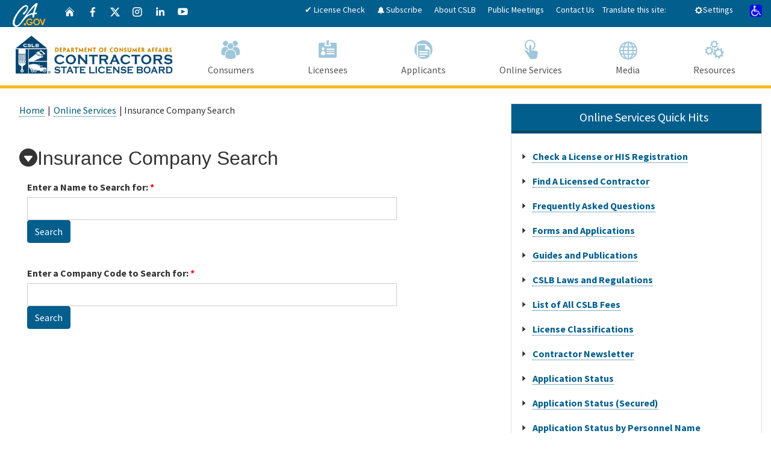

--- FILE ---
content_type: text/html; charset=utf-8
request_url: https://www.cslb.ca.gov/OnlineServices/InsuranceSearch/WCRequest.aspx
body_size: 30047
content:
<!DOCTYPE html>




<!doctype html>
<!--[if lt IE 7]> <html class="no-js ie6 oldie" lang="en"> <![endif]-->
<!--[if IE 7]>    <html class="no-js ie7 oldie" lang="en"> <![endif]-->
<!--[if IE 8]>    <html class="no-js ie8 oldie" lang="en"> <![endif]-->
<!--[if IE 9]>    <html class="no-js ie9 oldie" lang="en"> <![endif]-->
<!--[if (gt IE 9)]><!-->
<html class="no-js" lang="en">
<!--<![endif]-->
<head>
    <!--
California State Template
Version 5.0.8
 
Based on Twitter Bootstrap
-->
    <meta charset="utf-8" />
    <!-- TemplateBeginEditable name="doctitle" -->
    <title>
	
    Insurance Company Search

</title>
    <!-- TemplateEndEditable -->
    <!-- TemplateBeginEditable name="MetaTags" -->
    <meta name="Author" content="State of California" /><meta name="Description" content="State of California" /><meta name="Keywords" content="California, government" />
    <!-- TemplateEndEditable -->
    <!-- head content, for all pages -->
<!-- Use highest compatibility mode -->
<meta http-equiv="X-UA-Compatible" content="IE=edge" />

<!-- http://t.co/dKP3o1e -->
<meta name="HandheldFriendly" content="True" />
<!-- for Blackberry, AvantGo -->
<meta name="MobileOptimized" content="320" />
<!-- for Windows mobile -->
<meta name="viewport" content="width=device-width, initial-scale=1.0, minimum-scale=1.0" />

<!-- Google Fonts -->
<link href="https://fonts.googleapis.com/css?family=Source+Sans+Pro:400,700" rel="stylesheet" type="text/css" />

<!-- For all browsers -->
<link rel="stylesheet" href="/css/cagov.core.css" />

<script src="/js/search.js"></script>
<!--
Step 3
Select a color scheme:
<link rel="stylesheet" href="/css/colorscheme-eureka.css" /><link rel="stylesheet" href="/css/colorscheme-mono.css" /><link rel="stylesheet" href="/css/colorscheme-oceanside.css" /><link rel="stylesheet" href="/css/colorscheme-orangecounty.css" /><link rel="stylesheet" href="/css/colorscheme-pasorobles.css" /><link rel="stylesheet" href="/css/colorscheme-santabarbara.css" /><link rel="stylesheet" href="/css/colorscheme-sacramento.css" /><link rel="stylesheet" href="/css/colorscheme-sierra.css" /><link rel="stylesheet" href="/css/colorscheme-trinity.css" />
-->

<link rel="stylesheet" href="/css/colorscheme-oceanside.css" />

<!-- selectivizr.com, emulates CSS3 pseudo-classes and attribute selectors in Internet Explorer 6-8 -->
<!--[if (lt IE 9) & (!IEMobile)]>
<script src="/js/libs/selectivizr-min.js"></script>
<![endif]-->
<!-- Load jQuery from CDN with fallback to local copy -->
<script src="https://code.jquery.com/jquery-3.6.1.min.js"
        integrity="sha256-o88AwQnZB+VDvE9tvIXrMQaPlFFSUTR+nldQm1LuPXQ="
        crossorigin="anonymous"></script>
<script>
    //Fall back to local copy if no jquery found
    if (typeof jQuery == 'undefined') {
        document.write(unescape("%3Cscript src='/js/libs/jquery.js' type='text/javascript'%3E%3C/script%3E"));
    }
</script>
<!-- Load jQuery migrate from CDN with fallback to local copy -->
<script src="https://code.jquery.com/jquery-migrate-3.4.0.min.js" integrity="sha256-mBCu5+bVfYzOqpYyK4jm30ZxAZRomuErKEFJFIyrwvM=" crossorigin="anonymous"></script>
<script>
    //Fall back to local copy if no jQuery migrate found
    if (typeof jQuery.migrateWarnings == 'undefined') { // or typeof jQuery.fn.live == 'undefined'
        document.write(unescape("%3Cscript src='/js/libs/jquery-migrate-3.3.2.js' type='text/javascript'%3E%3C/script%3E"));
    }

</script>



<!-- apple touch icons -->
<link rel="apple-touch-icon-precomposed" sizes="100x100" href="/images/apple-touch-icon-precomposed.png" /><link rel="icon" sizes="192x192" href="/images/apple-touch-icon-192x192.png" /><link rel="apple-touch-icon-precomposed" sizes="180x180" href="/images/apple-touch-icon-180x180.png" /><link rel="apple-touch-icon-precomposed" sizes="152x152" href="/images/apple-touch-icon-152x152.png" /><link rel="apple-touch-icon-precomposed" sizes="144x144" href="/images/apple-touch-icon-144x144.png" /><link rel="apple-touch-icon-precomposed" sizes="120x120" href="/images/apple-touch-icon-120x120.png" /><link rel="apple-touch-icon-precomposed" sizes="114x114" href="/images/apple-touch-icon-114x114.png" /><link rel="apple-touch-icon-precomposed" sizes="72x72" href="/images/apple-touch-icon-72x72.png" /><link rel="apple-touch-icon-precomposed" href="/images/apple-touch-icon-57x57.png" /><link rel="shortcut icon" href="/images/apple-touch-icon-57x57.png" /><link rel="apple-touch-icon" href="/images/apple-touch-icon.png" />

<!-- For everything else -->
<link rel="shortcut icon" href="/favicon.ico" />

<!-- Activate ClearType for Mobile IE -->
<!--[if IE]>
<meta http-equiv="cleartype" content="on" />
<![endif]-->
<!-- HTML5 shim and Respond.js IE8 support of HTML5 elements and media queries -->
<!--[if lt IE 9]>
  <script src="/js/libs/html5shiv.min.js"></script>
  <script src="/js/libs/respond.min.js"></script>
<![endif]-->
<!-- Include Google Analytics -->
<script async src="https://www.googletagmanager.com/gtag/js?id=G-1W465E5H9H"></script>
<script>window.dataLayer = window.dataLayer || []; function gtag() { dataLayer.push(arguments); } gtag('js', new Date()); gtag('config', 'G-1W465E5H9H');</script>
<script defer src=https://alert.cdt.ca.gov></script>
<script type="text/javascript">

    var _gaq = _gaq || [];
    _gaq.push(['_setAccount', 'UA-8901380-1']); // Step 4: your google analytics profile code, either from your own google account, or contact eServices to have one set up for you
    _gaq.push(['_gat._anonymizeIp']);
    _gaq.push(['_setDomainName', '.ca.gov']);
    _gaq.push(['_trackPageview']);

    _gaq.push(['b._setAccount', 'UA-3419582-2']); // statewide analytics - do not remove or change
    _gaq.push(['b._setDomainName', '.ca.gov']);
    _gaq.push(['b._trackPageview']);

    (function () {
        var ga = document.createElement('script'); ga.type = 'text/javascript'; ga.async = true;
        ga.src = ('https:' == document.location.protocol ? 'https://ssl' : 'http://www') + '.google-analytics.com/ga.js';
        var s = document.getElementsByTagName('script')[0]; s.parentNode.insertBefore(ga, s);
    })();

</script>
<script src=https://cdnjs.cloudflare.com/ajax/libs/bootstrap/5.3.3/js/bootstrap.min.js></script><link rel="stylesheet" href="/css/custom.css" />
    <!-- TemplateBeginEditable name="head" -->
    <!-- TemplateEndEditable -->
    <!-- TemplateParam name="OptionalSlideshow" type="boolean" value="true" -->
    
</head>

<!-- possible body classes are "primary" and "two-column" -->
<body class="two-column">

    <header role="banner" id="header" class="global-header fixed">
        <div id="skip-to-content"><a href="#main-content">Skip to Main Content</a></div>

        <!-- Include Utility Header -->
        <div class="utility-header">
    <div class="container">
        <div class="group flex-row">
            <div class="social-media-links" role="navigation" aria-label="media sites">
                <div class="header-cagov-logo"><a href="https://ca.gov"><span class="sr-only">CA.gov</span><img src="/images/Ca-Gov-Logo-White.svg" class="pos-rel" alt="" aria-hidden="true" /></a></div>
                <a href="/" class="ca-gov-icon-home"><span class="sr-only">Home</span></a>
                <a href="https://www.facebook.com/CSLB.CA?ref=ts" class="ca-gov-icon-facebook"><span class="sr-only">Facebook</span></a>
                <a href="https://twitter.com/CSLB" class="bi bi-twitter-x">
                    <svg xmlns="http://www.w3.org/2000/svg" width="16" height="16" fill="currentColor" class="bi bi-twitter-x" viewBox="0 0 16 16">
                        <path d="M12.6.75h2.454l-5.36 6.142L16 15.25h-4.937l-3.867-5.07-4.425 5.07H.316l5.733-6.57L0 .75h5.063l3.495 4.633L12.601.75Zm-.86 13.028h1.36L4.323 2.145H2.865z" />
                    </svg><span class="sr-only">Twitter</span>
                </a>
                <a href="https://www.instagram.com/CaContractorsBoard" class="ca-gov-icon-instagram"><span class="sr-only">Instagram</span></a>
                <a href="https://www.linkedin.com/company/contractors-state-license-board" class="ca-gov-icon-linkedin"><span class="sr-only">LinkedIn</span></a>
                <a href="http://www.youtube.com/user/ContractorsBoard/" class="ca-gov-icon-youtube"><span class="sr-only">YouTube</span></a>
            </div>
            <div class="settings-links" role="tablist" aria-label="CSLB Information" aria-owns="settingsTab">
                <a href="/OnlineServices/CheckLicenseII/CheckLicense.aspx">&#10004; License Check</a>
                <a href="/OnlineServices/MailList/MailSignUp.aspx"><span class="ca-gov-icon-bell" style="font-size: 12px; vertical-align:middle"></span> Subscribe</a>

                <a href="/About_us/">About CSLB</a>
                <a href="/Media_Room/Board_and_Committee_meetings/">Public Meetings</a>
                <a href="/About_us/Contact_CSLB.aspx">Contact Us</a>
                <!--<a href="/OnlineServices/MailList/MailSignUp.aspx">Join Our Mailing Lists</a>-->
                <ul class="utility-links">
                    <li style="color:white;" title="This Google translation feature is provided for informational purposes only as CSLB is unable to guarantee the accuracy of this translation. Please consult a translator for accuracy if you are relying on the translation or are using this site for official business.">Translate this site:</li>
                    <li>
                        <div id="google_translate_element"></div>
                        <script type="text/javascript">
                            function googleTranslateElementInit() {
                                new google.translate.TranslateElement({
                                    pageLanguage: 'en',
                                    includedLanguages: 'ar,en,es,fa,hy,ja,ko,ru,tl,vi,zh-CN',
                                    layout: google.translate.TranslateElement.InlineLayout.SIMPLE
                                }, 'google_translate_element');
                            }
                        </script>
                        <script type="text/javascript" src="//translate.google.com/translate_a/element.js?cb=googleTranslateElementInit"></script>
                    </li>
                    <li>
                        <button class="btn btn-xs btn-primary" data-toggle="collapse" data-target="#siteSettings" aria-expanded="false" aria-controls="siteSettings" role="tab" aria-selected="false" id="settingsTab"><span class="ca-gov-icon-gear" aria-hidden="true"></span>Settings</button>
                    </li>
                </ul>
                <a href="/about_us/disability.aspx"><img style="max-height: 20px;" alt="Disability Icon" src="/images/disability.png"> </a>
            </div>
        </div>
    </div>
</div>


        <!-- Settings Bar -->
        <div class="site-settings section section-standout collapse collapsed" role="alert" aria-atomic="true" id="siteSettings">
    <div class="container  p-y">


        <div class="btn-group btn-group-justified-sm" role="group" aria-label="contrastMode">
            <div class="btn-group"><button type="button" class="btn btn-standout disableHighContrastMode">Default</button></div>
            <div class="btn-group"><button type="button" class="btn btn-standout enableHighContrastMode">High Contrast</button></div>
        </div>

        <div class="btn-group" role="group" aria-label="textSizeMode">
            <div class="btn-group"><button type="button" class="btn btn-standout resetTextSize">Reset</button></div>
            <div class="btn-group"><button type="button" class="btn btn-standout increaseTextSize"><span class="hidden-xs">Increase Font Size</span><span class="visible-xs">Font <span class="sr-only">Increase</span><span class="ca-gov-icon-plus-line font-size-sm" aria-hidden="true"></span></span></button></div>
            <div class="btn-group"><button type="button" class="btn btn-standout decreaseTextSize"><span class="hidden-xs">Decrease Font Size</span><span class="visible-xs">Font <span class="sr-only">Decrease</span><span class="ca-gov-icon-minus-line font-size-sm" aria-hidden="true"></span></span></button></div>
        </div>
        <button type="button" class="close" data-toggle="collapse" data-target="#siteSettings" aria-expanded="false" aria-controls="siteSettings" aria-label="Close"><span aria-hidden="true">&times;</span></button>
    </div>
</div>

        <!-- Include Branding -->
        <!-- header branding -->
<div class="branding" role="banner" aria-label="State of California Website">
    <div class="header-organization-banner">
        <a href="/">
            <img src="/images/header_organization.png" alt="State of California Website Template logo" />
        </a>
    </div>
</div>

        <!-- Include Mobile Controls -->
        <!-- mobile navigation controls -->
<div class="mobile-controls">
    <span class="mobile-control-group mobile-header-icons">
    	<!-- Add more mobile controls here. These will be on the right side of the mobile page header section -->
    </span>
    <div class="mobile-control-group main-nav-icons float-right">
        <button id="nav-icon3" class="mobile-control toggle-menu float-right" aria-expanded="false" aria-controls="navigation">
            <span></span>
            <span></span>
            <span></span>
            <span></span>
            <span class="sr-only">Menu</span>
        </button>
        <button class="mobile-control toggle-search">
            <span class="ca-gov-icon-search hidden-print" aria-hidden="true"></span><span class="sr-only">Search</span>
        </button>
    </div>
</div>

        <div class="navigation-search">

            <!-- Include Navigation -->
            <!--
Step 2
Select Navigation Type:

Options are: megadropdown dropdown singlelevel
-->
<nav id="navigation" class="main-navigation singlelevelnav auto-highlight" aria-label="Site Area Navigation Bar" role="navigation">
    <ul id="nav_list" class="top-level-nav">
        <li class="nav-item">
            <a href="/Consumer.aspx" class="first-level-link" aria-label="Navigate to Consumers"><span class="ca-gov-icon-users" aria-hidden="true"></span>Consumers</a>
        </li>
        <li class="nav-item">
            <a href="/Licensees.aspx" class="first-level-link" aria-label="Navigate to Licensees"><span class="ca-gov-icon-user-id" aria-hidden="true"></span>Licensees</a>
        </li>
        <li class="nav-item">
            <a href="/Applicants.aspx" class="first-level-link" aria-label="Navigate to Applicants"><span class="ca-gov-icon-document" aria-hidden="true"></span>Applicants</a>
        </li>
        <li class="nav-item">
            <a href="/OnlineService.aspx" class="first-level-link" aria-label="Navigate to Online Services"><span class="ca-gov-icon-online-services" aria-hidden="true"></span>Online Services</a>
        </li>
        <li class="nav-item">
            <a href="/NewsRoom.aspx" class="first-level-link" aria-label="Navigate to Media"><span class="ca-gov-icon-globe" aria-hidden="true"></span>Media</a>
        </li>

        <li class="nav-item" id="nav-item-search">
            <a href="/Resources.aspx" class="first-level-link" aria-label="Navigate to Resources"><span class="ca-gov-icon-gears" aria-hidden="true"></span>Resources</a>
        </li>
        <!--    <li class="nav-item">
        <a href="javascript:;" class="first-level-link" aria-label="Search Button"><span class="ca-gov-icon-info-bubble"></span>How Do I...</a>
    </li>-->
    </ul>
</nav>


            <div id="head-search" class="search-container">
                <!-- Include Search -->
                <!-- Google Custom Search - /ssi/search.html-->

<!--Uncomment if you prefer to use original google search box.
    (be advided that original custom search box is not meeting WCAG accessibility standards)-->
<!--<script type="text/javascript">
    var cx = '001779225245372747843:9s-idxui5pk';// Step 7: Update this value with your search engine unique ID. Submit a request to the CDT Service Desk if you don't already know your unique search engine ID.
    var gcse = document.createElement('script');
    gcse.type = 'text/javascript';
    gcse.async = true;
    gcse.src = 'https://cse.google.com/cse.js?cx=' + cx;
    var s = document.getElementsByTagName('script');
    s[s.length - 1].parentNode.insertBefore(gcse, s[s.length - 1]);
</script>
<gcse:searchbox-only resultsUrl="/serp.html" enableAutoComplete="true"></gcse:searchbox-only>-->


<!--Custom Google Search ID Script can be found inside of serp.html file -->
<div class="container" role="search">
    <form id="Search" class="pos-rel" action="/SearchResult.aspx">
        <span class="sr-only" id="SearchInput">Custom Google Search</span>
        <input type="text" id="q" name="q" aria-labelledby="SearchInput" placeholder="Search this website" class="focus-only search-textfield height-50 border-0 p-x-sm w-100" />
        <button type="submit" class="pos-abs gsc-search-button top-0 width-50 height-50 border-0 bg-transparent"><span class="ca-gov-icon-search font-size-30 color-gray" aria-hidden="true"></span><span class="sr-only">Submit</span></button>
        <div class="width-50 height-50 close-search-btn"><button class="close-search gsc-clear-button width-50 height-50 border-0 bg-transparent pos-rel" type="reset"><span class="sr-only">Close Search</span><span class="ca-gov-icon-close-mark" aria-hidden="true"></span></button></div>
    </form>
</div>



            </div>

        </div>


        <div class="header-decoration"></div>
    </header>
    <!-- Include for optional slideshow banner -->
    <!-- TemplateBeginIf cond="OptionalSlideshow" -->

    <!-- TemplateEndIf -->
    <div id="main-content" class="main-content two-column">
        
        <div class="section">
             
            <div class="main-primary">
                
    <a href="/">Home</a> | <a href="/OnlineServices">Online Services</a> | Insurance Company Search

                <div class="section">
                    
    <h1 class="add_icon_blue_arrow_down">Insurance Company Search</h1>

                    <div class="cleaner"></div>
                    
    <form method="post" action="./WCRequest.aspx" onsubmit="javascript:return WebForm_OnSubmit();" id="fmSearch" role="form">
<div class="aspNetHidden">
<input type="hidden" name="__EVENTTARGET" id="__EVENTTARGET" value="" />
<input type="hidden" name="__EVENTARGUMENT" id="__EVENTARGUMENT" value="" />
<input type="hidden" name="__VIEWSTATE" id="__VIEWSTATE" value="SdqTU+qXUUp3AIkdjJAyw7Z3u4QKNKgWqmqYxqkTobJDSjz9oPUAXyQe6awNgercQLzGuCQyaYqOs0Ci/lxEDSHsIxuQkQvvu76wqR7feKhtV/D997yMJ7bRR2ky8liEkXnkWbniNft93EpzqHTH0lmaPPCmi1OU0kMGlJTkbihCQhrJE1olsVaXTQEQoeTumJTySA==" />
</div>

<script type="text/javascript">
//<![CDATA[
var theForm = document.forms['fmSearch'];
if (!theForm) {
    theForm = document.fmSearch;
}
function __doPostBack(eventTarget, eventArgument) {
    if (!theForm.onsubmit || (theForm.onsubmit() != false)) {
        theForm.__EVENTTARGET.value = eventTarget;
        theForm.__EVENTARGUMENT.value = eventArgument;
        theForm.submit();
    }
}
//]]>
</script>


<script src="/OnlineServices/InsuranceSearch/WebResource.axd?d=pynGkmcFUV13He1Qd6_TZLpsGiQWJm4q4S0nrN41DBHCfZs1j4ui1QcvbegECjQ0cfyS3A2&amp;t=638901284248157332" type="text/javascript"></script>


<script src="/OnlineServices/InsuranceSearch/WebResource.axd?d=x2nkrMJGXkMELz33nwnakLQ6l3OU9iI4qj6xshd2a3Y0CkaVGL5sghFNtEA4xbLpgy7emMGL7rkt_vdDMWZhs3LLbpc1&amp;t=638901284248157332" type="text/javascript"></script>
<script type="text/javascript">
//<![CDATA[
function WebForm_OnSubmit() {
if (typeof(ValidatorOnSubmit) == "function" && ValidatorOnSubmit() == false) return false;
return true;
}
//]]>
</script>

<div class="aspNetHidden">

	<input type="hidden" name="__VIEWSTATEGENERATOR" id="__VIEWSTATEGENERATOR" value="AE76A0C6" />
	<input type="hidden" name="__EVENTVALIDATION" id="__EVENTVALIDATION" value="w3MS4hZrl5xqGe2ohXTwXFezzZBEjU5D2Xb+YamX0b+U5n7cBciJ+eQWXZ1bCKBIbR6dlrixaVvOg5mCQVNz253KZLKTZbFxgsYP9EaCVh3fgSykEjw5Q+QtfLJ1wwll5G57NisWMdy+AWI95CiJwmeT3nxY9odlJZbKM2uWI1UJa59G" />
</div>
        <div id="main_content_0" class="container">
            <div class="form-group">
                <div class="row col-md-10">
                    <label for="LeftColumnMiddle_tbName" id="LeftColumnMiddle_lbName" class="form-control-label required">Enter a Name to Search for:</label>
                    <input name="ctl00$LeftColumnMiddle$tbName" type="text" id="LeftColumnMiddle_tbName" class="form-control" onkeyup="AdjustControls(&#39;tbName&#39;);" />
                    <span id="LeftColumnMiddle_rfvName" class="WarningRed" style="display:none;"></span>
                </div>
                <div class="row">
                    <div id="LeftColumnMiddle_vsName" class="text-danger" style="display:none;">

</div>
                </div>
                <div class="row">
                    <div class="col-md-2">
                        <input type="submit" name="ctl00$LeftColumnMiddle$btnNameSearch" value="Search" onclick="javascript:WebForm_DoPostBackWithOptions(new WebForm_PostBackOptions(&quot;ctl00$LeftColumnMiddle$btnNameSearch&quot;, &quot;&quot;, true, &quot;name&quot;, &quot;&quot;, false, false))" id="LeftColumnMiddle_btnNameSearch" class="btn btn-primary" /><br />
                    </div>
                </div>
            </div>

            <br />

            <div class="form-group">
                <div class="row col-md-10">
                    <label for="LeftColumnMiddle_tbCode" id="LeftColumnMiddle_lbCode" class="form-control-label required">Enter a Company Code to Search for:</label>
                    <input name="ctl00$LeftColumnMiddle$tbCode" type="text" id="LeftColumnMiddle_tbCode" class="form-control" onkeyup="AdjustControls(&#39;tbCode&#39;);" />
                    <span id="LeftColumnMiddle_rfvCode" class="WarningRed" style="display:none;"></span>
                </div>
                <div class="row">
                    <div id="LeftColumnMiddle_vsCode" class="text-danger" style="display:none;">

</div>
                </div>
                <div class="row">
                    <div class="col-md-2">
                        <input type="submit" name="ctl00$LeftColumnMiddle$btnCodeSearch" value="Search" onclick="javascript:WebForm_DoPostBackWithOptions(new WebForm_PostBackOptions(&quot;ctl00$LeftColumnMiddle$btnCodeSearch&quot;, &quot;&quot;, true, &quot;code&quot;, &quot;&quot;, false, false))" id="LeftColumnMiddle_btnCodeSearch" class="btn btn-primary" /><br />
                    </div>
                </div>
            </div>
        </div>
    
<script type="text/javascript">
//<![CDATA[
var Page_ValidationSummaries =  new Array(document.getElementById("LeftColumnMiddle_vsName"), document.getElementById("LeftColumnMiddle_vsCode"));
var Page_Validators =  new Array(document.getElementById("LeftColumnMiddle_rfvName"), document.getElementById("LeftColumnMiddle_rfvCode"));
//]]>
</script>

<script type="text/javascript">
//<![CDATA[
var LeftColumnMiddle_rfvName = document.all ? document.all["LeftColumnMiddle_rfvName"] : document.getElementById("LeftColumnMiddle_rfvName");
LeftColumnMiddle_rfvName.controltovalidate = "LeftColumnMiddle_tbName";
LeftColumnMiddle_rfvName.errormessage = "Please enter a Name to search for";
LeftColumnMiddle_rfvName.display = "None";
LeftColumnMiddle_rfvName.validationGroup = "name";
LeftColumnMiddle_rfvName.evaluationfunction = "RequiredFieldValidatorEvaluateIsValid";
LeftColumnMiddle_rfvName.initialvalue = "";
var LeftColumnMiddle_vsName = document.all ? document.all["LeftColumnMiddle_vsName"] : document.getElementById("LeftColumnMiddle_vsName");
LeftColumnMiddle_vsName.validationGroup = "name";
var LeftColumnMiddle_rfvCode = document.all ? document.all["LeftColumnMiddle_rfvCode"] : document.getElementById("LeftColumnMiddle_rfvCode");
LeftColumnMiddle_rfvCode.controltovalidate = "LeftColumnMiddle_tbCode";
LeftColumnMiddle_rfvCode.errormessage = "Please enter a Company Code to search for";
LeftColumnMiddle_rfvCode.display = "None";
LeftColumnMiddle_rfvCode.validationGroup = "code";
LeftColumnMiddle_rfvCode.evaluationfunction = "RequiredFieldValidatorEvaluateIsValid";
LeftColumnMiddle_rfvCode.initialvalue = "";
var LeftColumnMiddle_vsCode = document.all ? document.all["LeftColumnMiddle_vsCode"] : document.getElementById("LeftColumnMiddle_vsCode");
LeftColumnMiddle_vsCode.validationGroup = "code";
//]]>
</script>


<script type="text/javascript">
//<![CDATA[

var Page_ValidationActive = false;
if (typeof(ValidatorOnLoad) == "function") {
    ValidatorOnLoad();
}

function ValidatorOnSubmit() {
    if (Page_ValidationActive) {
        return ValidatorCommonOnSubmit();
    }
    else {
        return true;
    }
}
        //]]>
</script>
</form>

                    <div class="cleaner"></div>
                    

                    <div class="cleaner"></div>
                </div>
            </div>
            <div class="main-secondary noPrint">
                <div class="row ">
                    <div class="panel panel-overstated highlight " style="width: 100%">
                        <div class="panel-heading">
                            <h2>Online Services Quick Hits</h2>
                        </div>
                        <div class="panel-body">
                            <ul class="list-overstated">
                                <li><a href="/OnlineServices/CheckLicenseII/CheckLicense.aspx">Check a License or HIS Registration</a></li>
                                <li><a href="/OnlineServices/CheckLicenseII/ZipCodeSearch.aspx">Find A Licensed Contractor</a></li>
                                <li><a href="/About_Us/FAQs/">Frequently Asked Questions</a></li>
                                <li><a href="/About_Us/Library/Forms_And_Applications.aspx">Forms and Applications</a></li>
                                <li><a href="/About_Us/Library/Guides_and_Publications/">Guides and Publications</a></li>
                                <li><a href="/About_Us/Library/Laws/">CSLB Laws and Regulations</a></li>
                                <li><a href="/About_Us/Library/Fees.aspx">List of All CSLB Fees</a></li>
                                <li><a href="/About_Us/Library/Licensing_Classifications/">License Classifications</a></li>
                                <li><a href="/Newsletter/">Contractor Newsletter</a></li>
                                <li><a href="/OnlineServices/CheckApplicationII/ApplicantRequest.aspx">Application Status</a></li>
                                <li><a href="/OnlineServices/CheckApplicationII/SecuredApplicantRequest.aspx">Application Status (Secured)</a></li>
                                <li><a href="/OnlineServices/CheckApplicationII/PersonnelNameRequest.aspx">Application Status by Personnel Name</a></li>
                                <li><a href="/OnlineServices/CheckApplicationII/BusinessNameRequest.aspx">Application Status by Business Name</a></li>
                               
                            </ul>
                        </div>
                    </div>
                </div>
                <div class="row">
                    <div class="panel panel-overstated highlight noPrint" style="width: 100%">
                        <div class="panel-heading">
                            <h2>Online Services</h2>
                        </div>
                        <div class="panel-body">
                            <div class="full">
                                <img src="/images/cslb/Online.jpg" style="border-radius: 10px 10px 10px 10px; background: white; border: none; width: 90%;" alt="Online Service">
                            </div>
                        </div>
                    </div>
                </div>
            </div>
        </div>
    </div>

    <!-- Global Footer -->
<footer id="footer" class="global-footer" role="contentinfo">
    <div class="container" role="navigation" aria-label="site information links">
        <div class="row">
            <div class="three-quarters">
                <ul class="footer-links">
                    <li><a href="#skip-to-content">Back to Top</a></li>
                    <li><a href="https://www.ca.gov/use/">Conditions of Use</a></li>
                    <li><a href="https://www.dca.ca.gov/about_dca/privacy_policy.shtml">Privacy Policy</a></li>
                    <li><a href="http://www.cslb.ca.gov/About_Us/Accessibility.aspx">Accessibility</a></li>
                    <li><a href="http://www.cslb.ca.gov/About_Us/CSLBCertificate.pdf">Accessibility Certification</a></li>
                </ul>
            </div>
            <div class="quarter text-right">
            </div>
        </div>

    </div>

    <!-- Copyright Statement -->
    <div class="copyright">
        <div class="container">
            Copyright &copy;
            <script>document.write(new Date().getFullYear())</script>
            State of California

        </div>
    </div>
</footer>

<!-- Extra Decorative Content -->
<div class="decoration-last">&nbsp;</div>
<!-- Load template core -->
<script src="/js/cagov.core.js"></script>
<script src="/js/search.js "></script>
<script>
    $(document).ready(function () {
        // Backward compatability fix for removing wrapper on new "sections"
        $('.main-primary > .section').closest('div.wrapper').removeClass('wrapper');
    });
</script>

</body>
</html>



--- FILE ---
content_type: application/javascript
request_url: https://www.cslb.ca.gov/js/cagov.core.js
body_size: 132777
content:
/**
 * CA State Template v5 -  @version v5.0.8 -  6/18/2019 
  STYLES COMPILED FROM SOURCE (source/js) DO NOT MODIFY */
/*! modernizr (Custom Build) | MIT *
 * https://modernizr.com/download/?-flexbox-setclasses !*/
!function (e, n, t) { function r(e, n) { return typeof e === n } function o() { var e, n, t, o, s, i, l; for (var a in S) if (S.hasOwnProperty(a)) { if (e = [], n = S[a], n.name && (e.push(n.name.toLowerCase()), n.options && n.options.aliases && n.options.aliases.length)) for (t = 0; t < n.options.aliases.length; t++)e.push(n.options.aliases[t].toLowerCase()); for (o = r(n.fn, "function") ? n.fn() : n.fn, s = 0; s < e.length; s++)i = e[s], l = i.split("."), 1 === l.length ? Modernizr[l[0]] = o : (!Modernizr[l[0]] || Modernizr[l[0]] instanceof Boolean || (Modernizr[l[0]] = new Boolean(Modernizr[l[0]])), Modernizr[l[0]][l[1]] = o), C.push((o ? "" : "no-") + l.join("-")) } } function s(e) { var n = x.className, t = Modernizr._config.classPrefix || ""; if (_ && (n = n.baseVal), Modernizr._config.enableJSClass) { var r = new RegExp("(^|\\s)" + t + "no-js(\\s|$)"); n = n.replace(r, "$1" + t + "js$2") } Modernizr._config.enableClasses && (n += " " + t + e.join(" " + t), _ ? x.className.baseVal = n : x.className = n) } function i(e, n) { return !!~("" + e).indexOf(n) } function l() { return "function" != typeof n.createElement ? n.createElement(arguments[0]) : _ ? n.createElementNS.call(n, "http://www.w3.org/2000/svg", arguments[0]) : n.createElement.apply(n, arguments) } function a(e) { return e.replace(/([a-z])-([a-z])/g, function (e, n, t) { return n + t.toUpperCase() }).replace(/^-/, "") } function f(e, n) { return function () { return e.apply(n, arguments) } } function u(e, n, t) { var o; for (var s in e) if (e[s] in n) return t === !1 ? e[s] : (o = n[e[s]], r(o, "function") ? f(o, t || n) : o); return !1 } function c(e) { return e.replace(/([A-Z])/g, function (e, n) { return "-" + n.toLowerCase() }).replace(/^ms-/, "-ms-") } function p(n, t, r) { var o; if ("getComputedStyle" in e) { o = getComputedStyle.call(e, n, t); var s = e.console; if (null !== o) r && (o = o.getPropertyValue(r)); else if (s) { var i = s.error ? "error" : "log"; s[i].call(s, "getComputedStyle returning null, its possible modernizr test results are inaccurate") } } else o = !t && n.currentStyle && n.currentStyle[r]; return o } function d() { var e = n.body; return e || (e = l(_ ? "svg" : "body"), e.fake = !0), e } function m(e, t, r, o) { var s, i, a, f, u = "modernizr", c = l("div"), p = d(); if (parseInt(r, 10)) for (; r--;)a = l("div"), a.id = o ? o[r] : u + (r + 1), c.appendChild(a); return s = l("style"), s.type = "text/css", s.id = "s" + u, (p.fake ? p : c).appendChild(s), p.appendChild(c), s.styleSheet ? s.styleSheet.cssText = e : s.appendChild(n.createTextNode(e)), c.id = u, p.fake && (p.style.background = "", p.style.overflow = "hidden", f = x.style.overflow, x.style.overflow = "hidden", x.appendChild(p)), i = t(c, e), p.fake ? (p.parentNode.removeChild(p), x.style.overflow = f, x.offsetHeight) : c.parentNode.removeChild(c), !!i } function y(n, r) { var o = n.length; if ("CSS" in e && "supports" in e.CSS) { for (; o--;)if (e.CSS.supports(c(n[o]), r)) return !0; return !1 } if ("CSSSupportsRule" in e) { for (var s = []; o--;)s.push("(" + c(n[o]) + ":" + r + ")"); return s = s.join(" or "), m("@supports (" + s + ") { #modernizr { position: absolute; } }", function (e) { return "absolute" == p(e, null, "position") }) } return t } function v(e, n, o, s) { function f() { c && (delete N.style, delete N.modElem) } if (s = r(s, "undefined") ? !1 : s, !r(o, "undefined")) { var u = y(e, o); if (!r(u, "undefined")) return u } for (var c, p, d, m, v, g = ["modernizr", "tspan", "samp"]; !N.style && g.length;)c = !0, N.modElem = l(g.shift()), N.style = N.modElem.style; for (d = e.length, p = 0; d > p; p++)if (m = e[p], v = N.style[m], i(m, "-") && (m = a(m)), N.style[m] !== t) { if (s || r(o, "undefined")) return f(), "pfx" == n ? m : !0; try { N.style[m] = o } catch (h) { } if (N.style[m] != v) return f(), "pfx" == n ? m : !0 } return f(), !1 } function g(e, n, t, o, s) { var i = e.charAt(0).toUpperCase() + e.slice(1), l = (e + " " + P.join(i + " ") + i).split(" "); return r(n, "string") || r(n, "undefined") ? v(l, n, o, s) : (l = (e + " " + z.join(i + " ") + i).split(" "), u(l, n, t)) } function h(e, n, r) { return g(e, t, t, n, r) } var C = [], S = [], w = { _version: "3.6.0", _config: { classPrefix: "", enableClasses: !0, enableJSClass: !0, usePrefixes: !0 }, _q: [], on: function (e, n) { var t = this; setTimeout(function () { n(t[e]) }, 0) }, addTest: function (e, n, t) { S.push({ name: e, fn: n, options: t }) }, addAsyncTest: function (e) { S.push({ name: null, fn: e }) } }, Modernizr = function () { }; Modernizr.prototype = w, Modernizr = new Modernizr; var x = n.documentElement, _ = "svg" === x.nodeName.toLowerCase(), b = "Moz O ms Webkit", P = w._config.usePrefixes ? b.split(" ") : []; w._cssomPrefixes = P; var z = w._config.usePrefixes ? b.toLowerCase().split(" ") : []; w._domPrefixes = z; var E = { elem: l("modernizr") }; Modernizr._q.push(function () { delete E.elem }); var N = { style: E.elem.style }; Modernizr._q.unshift(function () { delete N.style }), w.testAllProps = g, w.testAllProps = h, Modernizr.addTest("flexbox", h("flexBasis", "1px", !0)), o(), s(C), delete w.addTest, delete w.addAsyncTest; for (var T = 0; T < Modernizr._q.length; T++)Modernizr._q[T](); e.Modernizr = Modernizr }(window, document);
/* -----------------------------------------
   NO CONFLIT - /source/js/cagov/noconflict.js
----------------------------------------- */

// Fixes issue with $ not a function
$ = jQuery.noConflict();


/*!
  * Bootstrap v5.3.3 (https://getbootstrap.com/)
  * Copyright 2011-2019 The Bootstrap Authors (https://github.com/twbs/bootstrap/graphs/contributors)
  * Licensed under MIT (https://github.com/twbs/bootstrap/blob/master/LICENSE)
  */
(function (global, factory) {
    typeof exports === 'object' && typeof module !== 'undefined' ? factory(exports, require('jquery')) :
        typeof define === 'function' && define.amd ? define(['exports', 'jquery'], factory) :
            (global = global || self, factory(global.bootstrap = {}, global.jQuery));
}(this, function (exports, $) {
    'use strict';

    $ = $ && $.hasOwnProperty('default') ? $['default'] : $;

    function _defineProperties(target, props) {
        for (var i = 0; i < props.length; i++) {
            var descriptor = props[i];
            descriptor.enumerable = descriptor.enumerable || false;
            descriptor.configurable = true;
            if ("value" in descriptor) descriptor.writable = true;
            Object.defineProperty(target, descriptor.key, descriptor);
        }
    }

    function _createClass(Constructor, protoProps, staticProps) {
        if (protoProps) _defineProperties(Constructor.prototype, protoProps);
        if (staticProps) _defineProperties(Constructor, staticProps);
        return Constructor;
    }

    function _defineProperty(obj, key, value) {
        if (key in obj) {
            Object.defineProperty(obj, key, {
                value: value,
                enumerable: true,
                configurable: true,
                writable: true
            });
        } else {
            obj[key] = value;
        }

        return obj;
    }

    function _objectSpread(target) {
        for (var i = 1; i < arguments.length; i++) {
            var source = arguments[i] != null ? arguments[i] : {};
            var ownKeys = Object.keys(source);

            if (typeof Object.getOwnPropertySymbols === 'function') {
                ownKeys = ownKeys.concat(Object.getOwnPropertySymbols(source).filter(function (sym) {
                    return Object.getOwnPropertyDescriptor(source, sym).enumerable;
                }));
            }

            ownKeys.forEach(function (key) {
                _defineProperty(target, key, source[key]);
            });
        }

        return target;
    }

    function _inheritsLoose(subClass, superClass) {
        subClass.prototype = Object.create(superClass.prototype);
        subClass.prototype.constructor = subClass;
        subClass.__proto__ = superClass;
    }
/**
 * --------------------------------------------------------------------------
 * Bootstrap (v5.3.3): util.js
 * Licensed under MIT (https://github.com/twbs/bootstrap/blob/master/LICENSE)
 * --------------------------------------------------------------------------
 */
/**
 * ------------------------------------------------------------------------
 * Private TransitionEnd Helpers
 * ------------------------------------------------------------------------
 */

var TRANSITION_END = 'transitionend';
var MAX_UID = 1000000;
var MILLISECONDS_MULTIPLIER = 1000; // Shoutout AngusCroll (https://goo.gl/pxwQGp)

function toType(obj) {
    return {}.toString.call(obj).match(/\s([a-z]+)/i)[1].toLowerCase();
}

function getSpecialTransitionEndEvent() {
    return {
        bindType: TRANSITION_END,
        delegateType: TRANSITION_END,
        handle: function handle(event) {
            if ($(event.target).is(this)) {
                return event.handleObj.handler.apply(this, arguments); // eslint-disable-line prefer-rest-params
            }

            return undefined; // eslint-disable-line no-undefined
        }
    };
}

function transitionEndEmulator(duration) {
    var _this = this;

    var called = false;
    $(this).one(Util.TRANSITION_END, function () {
        called = true;
    });
    setTimeout(function () {
        if (!called) {
            Util.triggerTransitionEnd(_this);
        }
    }, duration);
    return this;
}

function setTransitionEndSupport() {
    $.fn.emulateTransitionEnd = transitionEndEmulator;
    $.event.special[Util.TRANSITION_END] = getSpecialTransitionEndEvent();
}
/**
 * --------------------------------------------------------------------------
 * Public Util Api
 * --------------------------------------------------------------------------
 */


var Util = {
    TRANSITION_END: 'bsTransitionEnd',
    getUID: function getUID(prefix) {
        do {
            // eslint-disable-next-line no-bitwise
            prefix += ~~(Math.random() * MAX_UID); // "~~" acts like a faster Math.floor() here
        } while (document.getElementById(prefix));

        return prefix;
    },
    getSelectorFromElement: function getSelectorFromElement(element) {
        var selector = element.getAttribute('data-target');

        if (!selector || selector === '#') {
            var hrefAttr = element.getAttribute('href');
            selector = hrefAttr && hrefAttr !== '#' ? hrefAttr.trim() : '';
        }

        try {
            return document.querySelector(selector) ? selector : null;
        } catch (err) {
            return null;
        }
    },
    getTransitionDurationFromElement: function getTransitionDurationFromElement(element) {
        if (!element) {
            return 0;
        } // Get transition-duration of the element


        var transitionDuration = $(element).css('transition-duration');
        var transitionDelay = $(element).css('transition-delay');
        var floatTransitionDuration = parseFloat(transitionDuration);
        var floatTransitionDelay = parseFloat(transitionDelay); // Return 0 if element or transition duration is not found

        if (!floatTransitionDuration && !floatTransitionDelay) {
            return 0;
        } // If multiple durations are defined, take the first


        transitionDuration = transitionDuration.split(',')[0];
        transitionDelay = transitionDelay.split(',')[0];
        return (parseFloat(transitionDuration) + parseFloat(transitionDelay)) * MILLISECONDS_MULTIPLIER;
    },
    reflow: function reflow(element) {
        return element.offsetHeight;
    },
    triggerTransitionEnd: function triggerTransitionEnd(element) {
        $(element).trigger(TRANSITION_END);
    },
    // TODO: Remove in v5
    supportsTransitionEnd: function supportsTransitionEnd() {
        return Boolean(TRANSITION_END);
    },
    isElement: function isElement(obj) {
        return (obj[0] || obj).nodeType;
    },
    typeCheckConfig: function typeCheckConfig(componentName, config, configTypes) {
        for (var property in configTypes) {
            if (Object.prototype.hasOwnProperty.call(configTypes, property)) {
                var expectedTypes = configTypes[property];
                var value = config[property];
                var valueType = value && Util.isElement(value) ? 'element' : toType(value);

                if (!new RegExp(expectedTypes).test(valueType)) {
                    throw new Error(componentName.toUpperCase() + ": " + ("Option \"" + property + "\" provided type \"" + valueType + "\" ") + ("but expected type \"" + expectedTypes + "\"."));
                }
            }
        }
    },
    findShadowRoot: function findShadowRoot(element) {
        if (!document.documentElement.attachShadow) {
            return null;
        } // Can find the shadow root otherwise it'll return the document


        if (typeof element.getRootNode === 'function') {
            var root = element.getRootNode();
            return root instanceof ShadowRoot ? root : null;
        }

        if (element instanceof ShadowRoot) {
            return element;
        } // when we don't find a shadow root


        if (!element.parentNode) {
            return null;
        }

        return Util.findShadowRoot(element.parentNode);
    }
};
setTransitionEndSupport();
/**
  * --------------------------------------------------------------------------
  * Bootstrap (v5.3.3): alert.js
  * Licensed under MIT (https://github.com/twbs/bootstrap/blob/master/LICENSE)
  * --------------------------------------------------------------------------
  */

/**
 * ------------------------------------------------------------------------
 * Constants
 * ------------------------------------------------------------------------
 */

var NAME = 'alert';
var VERSION = '5.3.3';
var DATA_KEY = 'bs.alert';
var EVENT_KEY = "." + DATA_KEY;
var DATA_API_KEY = '.data-api';
var JQUERY_NO_CONFLICT = $.fn[NAME];
var Selector = {
    DISMISS: '[data-dismiss="alert"]'
};
var Event = {
    CLOSE: "close" + EVENT_KEY,
    CLOSED: "closed" + EVENT_KEY,
    CLICK_DATA_API: "click" + EVENT_KEY + DATA_API_KEY
};
var ClassName = {
    ALERT: 'alert',
    FADE: 'fade',
    SHOW: 'show'
    /**
     * ------------------------------------------------------------------------
     * Class Definition
     * ------------------------------------------------------------------------
     */

};

var Alert =
    /*#__PURE__*/
    function () {
        function Alert(element) {
            this._element = element;
        } // Getters


        var _proto = Alert.prototype;

        // Public
        _proto.close = function close(element) {
            var rootElement = this._element;

            if (element) {
                rootElement = this._getRootElement(element);
            }

            var customEvent = this._triggerCloseEvent(rootElement);

            if (customEvent.isDefaultPrevented()) {
                return;
            }

            this._removeElement(rootElement);
        };

        _proto.dispose = function dispose() {
            $.removeData(this._element, DATA_KEY);
            this._element = null;
        } // Private
            ;

        _proto._getRootElement = function _getRootElement(element) {
            var selector = Util.getSelectorFromElement(element);
            var parent = false;

            if (selector) {
                parent = document.querySelector(selector);
            }

            if (!parent) {
                parent = $(element).closest("." + ClassName.ALERT)[0];
            }

            return parent;
        };

        _proto._triggerCloseEvent = function _triggerCloseEvent(element) {
            var closeEvent = $.Event(Event.CLOSE);
            $(element).trigger(closeEvent);
            return closeEvent;
        };

        _proto._removeElement = function _removeElement(element) {
            var _this = this;

            $(element).removeClass(ClassName.SHOW);

            if (!$(element).hasClass(ClassName.FADE)) {
                this._destroyElement(element);

                return;
            }

            var transitionDuration = Util.getTransitionDurationFromElement(element);
            $(element).one(Util.TRANSITION_END, function (event) {
                return _this._destroyElement(element, event);
            }).emulateTransitionEnd(transitionDuration);
        };

        _proto._destroyElement = function _destroyElement(element) {
            $(element).detach().trigger(Event.CLOSED).remove();
        } // Static
            ;

        Alert._jQueryInterface = function _jQueryInterface(config) {
            return this.each(function () {
                var $element = $(this);
                var data = $element.data(DATA_KEY);

                if (!data) {
                    data = new Alert(this);
                    $element.data(DATA_KEY, data);
                }

                if (config === 'close') {
                    data[config](this);
                }
            });
        };

        Alert._handleDismiss = function _handleDismiss(alertInstance) {
            return function (event) {
                if (event) {
                    event.preventDefault();
                }

                alertInstance.close(this);
            };
        };

        _createClass(Alert, null, [{
            key: "VERSION",
            get: function get() {
                return VERSION;
            }
        }]);

        return Alert;
    }();
/**
 * ------------------------------------------------------------------------
 * Data Api implementation
 * ------------------------------------------------------------------------
 */


$(document).on(Event.CLICK_DATA_API, Selector.DISMISS, Alert._handleDismiss(new Alert()));
/**
 * ------------------------------------------------------------------------
 * jQuery
 * ------------------------------------------------------------------------
 */

$.fn[NAME] = Alert._jQueryInterface;
$.fn[NAME].Constructor = Alert;

$.fn[NAME].noConflict = function () {
    $.fn[NAME] = JQUERY_NO_CONFLICT;
    return Alert._jQueryInterface;
};
/**
   * --------------------------------------------------------------------------
   * Bootstrap (v5.3.3): button.js
   * Licensed under MIT (https://github.com/twbs/bootstrap/blob/master/LICENSE)
   * --------------------------------------------------------------------------
   */

/**
 * ------------------------------------------------------------------------
 * Constants
 * ------------------------------------------------------------------------
 */

var NAME$1 = 'button';
var VERSION$1 = '5.3.3';
var DATA_KEY$1 = 'bs.button';
var EVENT_KEY$1 = "." + DATA_KEY$1;
var DATA_API_KEY$1 = '.data-api';
var JQUERY_NO_CONFLICT$1 = $.fn[NAME$1];
var ClassName$1 = {
    ACTIVE: 'active',
    BUTTON: 'btn',
    FOCUS: 'focus'
};
var Selector$1 = {
    DATA_TOGGLE_CARROT: '[data-toggle^="button"]',
    DATA_TOGGLE: '[data-toggle="buttons"]',
    INPUT: 'input:not([type="hidden"])',
    ACTIVE: '.active',
    BUTTON: '.btn'
};
var Event$1 = {
    CLICK_DATA_API: "click" + EVENT_KEY$1 + DATA_API_KEY$1,
    FOCUS_BLUR_DATA_API: "focus" + EVENT_KEY$1 + DATA_API_KEY$1 + " " + ("blur" + EVENT_KEY$1 + DATA_API_KEY$1)
    /**
     * ------------------------------------------------------------------------
     * Class Definition
     * ------------------------------------------------------------------------
     */

};

var Button =
    /*#__PURE__*/
    function () {
        function Button(element) {
            this._element = element;
        } // Getters


        var _proto = Button.prototype;

        // Public
        _proto.toggle = function toggle() {
            var triggerChangeEvent = true;
            var addAriaPressed = true;
            var rootElement = $(this._element).closest(Selector$1.DATA_TOGGLE)[0];

            if (rootElement) {
                var input = this._element.querySelector(Selector$1.INPUT);

                if (input) {
                    if (input.type === 'radio') {
                        if (input.checked && this._element.classList.contains(ClassName$1.ACTIVE)) {
                            triggerChangeEvent = false;
                        } else {
                            var activeElement = rootElement.querySelector(Selector$1.ACTIVE);

                            if (activeElement) {
                                $(activeElement).removeClass(ClassName$1.ACTIVE);
                            }
                        }
                    }

                    if (triggerChangeEvent) {
                        if (input.hasAttribute('disabled') || rootElement.hasAttribute('disabled') || input.classList.contains('disabled') || rootElement.classList.contains('disabled')) {
                            return;
                        }

                        input.checked = !this._element.classList.contains(ClassName$1.ACTIVE);
                        $(input).trigger('change');
                    }

                    input.focus();
                    addAriaPressed = false;
                }
            }

            if (addAriaPressed) {
                this._element.setAttribute('aria-pressed', !this._element.classList.contains(ClassName$1.ACTIVE));
            }

            if (triggerChangeEvent) {
                $(this._element).toggleClass(ClassName$1.ACTIVE);
            }
        };

        _proto.dispose = function dispose() {
            $.removeData(this._element, DATA_KEY$1);
            this._element = null;
        } // Static
            ;

        Button._jQueryInterface = function _jQueryInterface(config) {
            return this.each(function () {
                var data = $(this).data(DATA_KEY$1);

                if (!data) {
                    data = new Button(this);
                    $(this).data(DATA_KEY$1, data);
                }

                if (config === 'toggle') {
                    data[config]();
                }
            });
        };

        _createClass(Button, null, [{
            key: "VERSION",
            get: function get() {
                return VERSION$1;
            }
        }]);

        return Button;
    }();
/**
 * ------------------------------------------------------------------------
 * Data Api implementation
 * ------------------------------------------------------------------------
 */


$(document).on(Event$1.CLICK_DATA_API, Selector$1.DATA_TOGGLE_CARROT, function (event) {
    event.preventDefault();
    var button = event.target;

    if (!$(button).hasClass(ClassName$1.BUTTON)) {
        button = $(button).closest(Selector$1.BUTTON);
    }

    Button._jQueryInterface.call($(button), 'toggle');
}).on(Event$1.FOCUS_BLUR_DATA_API, Selector$1.DATA_TOGGLE_CARROT, function (event) {
    var button = $(event.target).closest(Selector$1.BUTTON)[0];
    $(button).toggleClass(ClassName$1.FOCUS, /^focus(in)?$/.test(event.type));
});
/**
 * ------------------------------------------------------------------------
 * jQuery
 * ------------------------------------------------------------------------
 */

$.fn[NAME$1] = Button._jQueryInterface;
$.fn[NAME$1].Constructor = Button;

$.fn[NAME$1].noConflict = function () {
    $.fn[NAME$1] = JQUERY_NO_CONFLICT$1;
    return Button._jQueryInterface;
};
/**
   * --------------------------------------------------------------------------
   * Bootstrap (v5.3.3): carousel.js
   * Licensed under MIT (https://github.com/twbs/bootstrap/blob/master/LICENSE)
   * --------------------------------------------------------------------------
   */


/**
 * ------------------------------------------------------------------------
 * Constants
 * ------------------------------------------------------------------------
 */

var NAME$2 = 'carousel';
var VERSION$2 = '5.3.3';
var DATA_KEY$2 = 'bs.carousel';
var EVENT_KEY$2 = "." + DATA_KEY$2;
var DATA_API_KEY$2 = '.data-api';
var JQUERY_NO_CONFLICT$2 = $.fn[NAME$2];
var ARROW_LEFT_KEYCODE = 37; // KeyboardEvent.which value for left arrow key

var ARROW_RIGHT_KEYCODE = 39; // KeyboardEvent.which value for right arrow key

var TOUCHEVENT_COMPAT_WAIT = 500; // Time for mouse compat events to fire after touch

var SWIPE_THRESHOLD = 40;
var Default = {
    interval: 5000,
    keyboard: true,
    slide: false,
    pause: 'hover',
    wrap: true,
    touch: true
};
var DefaultType = {
    interval: '(number|boolean)',
    keyboard: 'boolean',
    slide: '(boolean|string)',
    pause: '(string|boolean)',
    wrap: 'boolean',
    touch: 'boolean'
};
var Direction = {
    NEXT: 'next',
    PREV: 'prev',
    LEFT: 'left',
    RIGHT: 'right'
};
var Event$2 = {
    SLIDE: "slide" + EVENT_KEY$2,
    SLID: "slid" + EVENT_KEY$2,
    KEYDOWN: "keydown" + EVENT_KEY$2,
    MOUSEENTER: "mouseenter" + EVENT_KEY$2,
    MOUSELEAVE: "mouseleave" + EVENT_KEY$2,
    TOUCHSTART: "touchstart" + EVENT_KEY$2,
    TOUCHMOVE: "touchmove" + EVENT_KEY$2,
    TOUCHEND: "touchend" + EVENT_KEY$2,
    POINTERDOWN: "pointerdown" + EVENT_KEY$2,
    POINTERUP: "pointerup" + EVENT_KEY$2,
    DRAG_START: "dragstart" + EVENT_KEY$2,
    LOAD_DATA_API: "load" + EVENT_KEY$2 + DATA_API_KEY$2,
    CLICK_DATA_API: "click" + EVENT_KEY$2 + DATA_API_KEY$2
};
var ClassName$2 = {
    CAROUSEL: 'carousel',
    ACTIVE: 'active',
    SLIDE: 'slide',
    RIGHT: 'carousel-item-right',
    LEFT: 'carousel-item-left',
    NEXT: 'carousel-item-next',
    PREV: 'carousel-item-prev',
    ITEM: 'carousel-item',
    POINTER_EVENT: 'pointer-event'
};
var Selector$2 = {
    ACTIVE: '.active',
    ACTIVE_ITEM: '.active.carousel-item',
    ITEM: '.carousel-item',
    ITEM_IMG: '.carousel-item img',
    NEXT_PREV: '.carousel-item-next, .carousel-item-prev',
    INDICATORS: '.carousel-indicators',
    DATA_SLIDE: '[data-slide], [data-slide-to]',
    DATA_RIDE: '[data-ride="carousel"]'
};
var PointerType = {
    TOUCH: 'touch',
    PEN: 'pen'
    /**
     * ------------------------------------------------------------------------
     * Class Definition
     * ------------------------------------------------------------------------
     */

};

var Carousel =
    /*#__PURE__*/
    function () {
        function Carousel(element, config) {
            this._items = null;
            this._interval = null;
            this._activeElement = null;
            this._isPaused = false;
            this._isSliding = false;
            this.touchTimeout = null;
            this.touchStartX = 0;
            this.touchDeltaX = 0;
            this._config = this._getConfig(config);
            this._element = element;
            this._indicatorsElement = this._element.querySelector(Selector$2.INDICATORS);
            this._touchSupported = 'ontouchstart' in document.documentElement || navigator.maxTouchPoints > 0;
            this._pointerEvent = Boolean(window.PointerEvent || window.MSPointerEvent);

            this._addEventListeners();
        } // Getters


        var _proto = Carousel.prototype;

        // Public
        _proto.next = function next() {
            if (!this._isSliding) {
                this._slide(Direction.NEXT);
            }
        };

        _proto.nextWhenVisible = function nextWhenVisible() {
            // Don't call next when the page isn't visible
            // or the carousel or its parent isn't visible
            if (!document.hidden && $(this._element).is(':visible') && $(this._element).css('visibility') !== 'hidden') {
                this.next();
            }
        };

        _proto.prev = function prev() {
            if (!this._isSliding) {
                this._slide(Direction.PREV);
            }
        };

        _proto.pause = function pause(event) {
            if (!event) {
                this._isPaused = true;
            }

            if (this._element.querySelector(Selector$2.NEXT_PREV)) {
                Util.triggerTransitionEnd(this._element);
                this.cycle(true);
            }

            clearInterval(this._interval);
            this._interval = null;
        };

        _proto.cycle = function cycle(event) {
            if (!event) {
                this._isPaused = false;
            }

            if (this._interval) {
                clearInterval(this._interval);
                this._interval = null;
            }

            if (this._config.interval && !this._isPaused) {
                this._interval = setInterval((document.visibilityState ? this.nextWhenVisible : this.next).bind(this), this._config.interval);
            }
        };

        _proto.to = function to(index) {
            var _this = this;

            this._activeElement = this._element.querySelector(Selector$2.ACTIVE_ITEM);

            var activeIndex = this._getItemIndex(this._activeElement);

            if (index > this._items.length - 1 || index < 0) {
                return;
            }

            if (this._isSliding) {
                $(this._element).one(Event$2.SLID, function () {
                    return _this.to(index);
                });
                return;
            }

            if (activeIndex === index) {
                this.pause();
                this.cycle();
                return;
            }

            var direction = index > activeIndex ? Direction.NEXT : Direction.PREV;

            this._slide(direction, this._items[index]);
        };

        _proto.dispose = function dispose() {
            $(this._element).off(EVENT_KEY$2);
            $.removeData(this._element, DATA_KEY$2);
            this._items = null;
            this._config = null;
            this._element = null;
            this._interval = null;
            this._isPaused = null;
            this._isSliding = null;
            this._activeElement = null;
            this._indicatorsElement = null;
        } // Private
            ;

        _proto._getConfig = function _getConfig(config) {
            config = _objectSpread({}, Default, config);
            Util.typeCheckConfig(NAME$2, config, DefaultType);
            return config;
        };

        _proto._handleSwipe = function _handleSwipe() {
            var absDeltax = Math.abs(this.touchDeltaX);

            if (absDeltax <= SWIPE_THRESHOLD) {
                return;
            }

            var direction = absDeltax / this.touchDeltaX; // swipe left

            if (direction > 0) {
                this.prev();
            } // swipe right


            if (direction < 0) {
                this.next();
            }
        };

        _proto._addEventListeners = function _addEventListeners() {
            var _this2 = this;

            if (this._config.keyboard) {
                $(this._element).on(Event$2.KEYDOWN, function (event) {
                    return _this2._keydown(event);
                });
            }

            if (this._config.pause === 'hover') {
                $(this._element).on(Event$2.MOUSEENTER, function (event) {
                    return _this2.pause(event);
                }).on(Event$2.MOUSELEAVE, function (event) {
                    return _this2.cycle(event);
                });
            }

            if (this._config.touch) {
                this._addTouchEventListeners();
            }
        };

        _proto._addTouchEventListeners = function _addTouchEventListeners() {
            var _this3 = this;

            if (!this._touchSupported) {
                return;
            }

            var start = function start(event) {
                if (_this3._pointerEvent && PointerType[event.originalEvent.pointerType.toUpperCase()]) {
                    _this3.touchStartX = event.originalEvent.clientX;
                } else if (!_this3._pointerEvent) {
                    _this3.touchStartX = event.originalEvent.touches[0].clientX;
                }
            };

            var move = function move(event) {
                // ensure swiping with one touch and not pinching
                if (event.originalEvent.touches && event.originalEvent.touches.length > 1) {
                    _this3.touchDeltaX = 0;
                } else {
                    _this3.touchDeltaX = event.originalEvent.touches[0].clientX - _this3.touchStartX;
                }
            };

            var end = function end(event) {
                if (_this3._pointerEvent && PointerType[event.originalEvent.pointerType.toUpperCase()]) {
                    _this3.touchDeltaX = event.originalEvent.clientX - _this3.touchStartX;
                }

                _this3._handleSwipe();

                if (_this3._config.pause === 'hover') {
                    // If it's a touch-enabled device, mouseenter/leave are fired as
                    // part of the mouse compatibility events on first tap - the carousel
                    // would stop cycling until user tapped out of it;
                    // here, we listen for touchend, explicitly pause the carousel
                    // (as if it's the second time we tap on it, mouseenter compat event
                    // is NOT fired) and after a timeout (to allow for mouse compatibility
                    // events to fire) we explicitly restart cycling
                    _this3.pause();

                    if (_this3.touchTimeout) {
                        clearTimeout(_this3.touchTimeout);
                    }

                    _this3.touchTimeout = setTimeout(function (event) {
                        return _this3.cycle(event);
                    }, TOUCHEVENT_COMPAT_WAIT + _this3._config.interval);
                }
            };

            $(this._element.querySelectorAll(Selector$2.ITEM_IMG)).on(Event$2.DRAG_START, function (e) {
                return e.preventDefault();
            });

            if (this._pointerEvent) {
                $(this._element).on(Event$2.POINTERDOWN, function (event) {
                    return start(event);
                });
                $(this._element).on(Event$2.POINTERUP, function (event) {
                    return end(event);
                });

                this._element.classList.add(ClassName$2.POINTER_EVENT);
            } else {
                $(this._element).on(Event$2.TOUCHSTART, function (event) {
                    return start(event);
                });
                $(this._element).on(Event$2.TOUCHMOVE, function (event) {
                    return move(event);
                });
                $(this._element).on(Event$2.TOUCHEND, function (event) {
                    return end(event);
                });
            }
        };

        _proto._keydown = function _keydown(event) {
            if (/input|textarea/i.test(event.target.tagName)) {
                return;
            }

            switch (event.which) {
                case ARROW_LEFT_KEYCODE:
                    event.preventDefault();
                    this.prev();
                    break;

                case ARROW_RIGHT_KEYCODE:
                    event.preventDefault();
                    this.next();
                    break;

                default:
            }
        };

        _proto._getItemIndex = function _getItemIndex(element) {
            this._items = element && element.parentNode ? [].slice.call(element.parentNode.querySelectorAll(Selector$2.ITEM)) : [];
            return this._items.indexOf(element);
        };

        _proto._getItemByDirection = function _getItemByDirection(direction, activeElement) {
            var isNextDirection = direction === Direction.NEXT;
            var isPrevDirection = direction === Direction.PREV;

            var activeIndex = this._getItemIndex(activeElement);

            var lastItemIndex = this._items.length - 1;
            var isGoingToWrap = isPrevDirection && activeIndex === 0 || isNextDirection && activeIndex === lastItemIndex;

            if (isGoingToWrap && !this._config.wrap) {
                return activeElement;
            }

            var delta = direction === Direction.PREV ? -1 : 1;
            var itemIndex = (activeIndex + delta) % this._items.length;
            return itemIndex === -1 ? this._items[this._items.length - 1] : this._items[itemIndex];
        };

        _proto._triggerSlideEvent = function _triggerSlideEvent(relatedTarget, eventDirectionName) {
            var targetIndex = this._getItemIndex(relatedTarget);

            var fromIndex = this._getItemIndex(this._element.querySelector(Selector$2.ACTIVE_ITEM));

            var slideEvent = $.Event(Event$2.SLIDE, {
                relatedTarget: relatedTarget,
                direction: eventDirectionName,
                from: fromIndex,
                to: targetIndex
            });
            $(this._element).trigger(slideEvent);
            return slideEvent;
        };

        _proto._setActiveIndicatorElement = function _setActiveIndicatorElement(element) {
            if (this._indicatorsElement) {
                var indicators = [].slice.call(this._indicatorsElement.querySelectorAll(Selector$2.ACTIVE));
                $(indicators).removeClass(ClassName$2.ACTIVE);

                var nextIndicator = this._indicatorsElement.children[this._getItemIndex(element)];

                if (nextIndicator) {
                    $(nextIndicator).addClass(ClassName$2.ACTIVE);
                }
            }
        };

        _proto._slide = function _slide(direction, element) {
            var _this4 = this;

            var activeElement = this._element.querySelector(Selector$2.ACTIVE_ITEM);

            var activeElementIndex = this._getItemIndex(activeElement);

            var nextElement = element || activeElement && this._getItemByDirection(direction, activeElement);

            var nextElementIndex = this._getItemIndex(nextElement);

            var isCycling = Boolean(this._interval);
            var directionalClassName;
            var orderClassName;
            var eventDirectionName;

            if (direction === Direction.NEXT) {
                directionalClassName = ClassName$2.LEFT;
                orderClassName = ClassName$2.NEXT;
                eventDirectionName = Direction.LEFT;
            } else {
                directionalClassName = ClassName$2.RIGHT;
                orderClassName = ClassName$2.PREV;
                eventDirectionName = Direction.RIGHT;
            }

            if (nextElement && $(nextElement).hasClass(ClassName$2.ACTIVE)) {
                this._isSliding = false;
                return;
            }

            var slideEvent = this._triggerSlideEvent(nextElement, eventDirectionName);

            if (slideEvent.isDefaultPrevented()) {
                return;
            }

            if (!activeElement || !nextElement) {
                // Some weirdness is happening, so we bail
                return;
            }

            this._isSliding = true;

            if (isCycling) {
                this.pause();
            }

            this._setActiveIndicatorElement(nextElement);

            var slidEvent = $.Event(Event$2.SLID, {
                relatedTarget: nextElement,
                direction: eventDirectionName,
                from: activeElementIndex,
                to: nextElementIndex
            });

            if ($(this._element).hasClass(ClassName$2.SLIDE)) {
                $(nextElement).addClass(orderClassName);
                Util.reflow(nextElement);
                $(activeElement).addClass(directionalClassName);
                $(nextElement).addClass(directionalClassName);
                var nextElementInterval = parseInt(nextElement.getAttribute('data-interval'), 10);

                if (nextElementInterval) {
                    this._config.defaultInterval = this._config.defaultInterval || this._config.interval;
                    this._config.interval = nextElementInterval;
                } else {
                    this._config.interval = this._config.defaultInterval || this._config.interval;
                }

                var transitionDuration = Util.getTransitionDurationFromElement(activeElement);
                $(activeElement).one(Util.TRANSITION_END, function () {
                    $(nextElement).removeClass(directionalClassName + " " + orderClassName).addClass(ClassName$2.ACTIVE);
                    $(activeElement).removeClass(ClassName$2.ACTIVE + " " + orderClassName + " " + directionalClassName);
                    _this4._isSliding = false;
                    setTimeout(function () {
                        return $(_this4._element).trigger(slidEvent);
                    }, 0);
                }).emulateTransitionEnd(transitionDuration);
            } else {
                $(activeElement).removeClass(ClassName$2.ACTIVE);
                $(nextElement).addClass(ClassName$2.ACTIVE);
                this._isSliding = false;
                $(this._element).trigger(slidEvent);
            }

            if (isCycling) {
                this.cycle();
            }
        } // Static
            ;

        Carousel._jQueryInterface = function _jQueryInterface(config) {
            return this.each(function () {
                var data = $(this).data(DATA_KEY$2);

                var _config = _objectSpread({}, Default, $(this).data());

                if (typeof config === 'object') {
                    _config = _objectSpread({}, _config, config);
                }

                var action = typeof config === 'string' ? config : _config.slide;

                if (!data) {
                    data = new Carousel(this, _config);
                    $(this).data(DATA_KEY$2, data);
                }

                if (typeof config === 'number') {
                    data.to(config);
                } else if (typeof action === 'string') {
                    if (typeof data[action] === 'undefined') {
                        throw new TypeError("No method named \"" + action + "\"");
                    }

                    data[action]();
                } else if (_config.interval && _config.ride) {
                    data.pause();
                    data.cycle();
                }
            });
        };

        Carousel._dataApiClickHandler = function _dataApiClickHandler(event) {
            var selector = Util.getSelectorFromElement(this);

            if (!selector) {
                return;
            }

            var target = $(selector)[0];

            if (!target || !$(target).hasClass(ClassName$2.CAROUSEL)) {
                return;
            }

            var config = _objectSpread({}, $(target).data(), $(this).data());

            var slideIndex = this.getAttribute('data-slide-to');

            if (slideIndex) {
                config.interval = false;
            }

            Carousel._jQueryInterface.call($(target), config);

            if (slideIndex) {
                $(target).data(DATA_KEY$2).to(slideIndex);
            }

            event.preventDefault();
        };

        _createClass(Carousel, null, [{
            key: "VERSION",
            get: function get() {
                return VERSION$2;
            }
        }, {
            key: "Default",
            get: function get() {
                return Default;
            }
        }]);

        return Carousel;
    }();
/**
 * ------------------------------------------------------------------------
 * Data Api implementation
 * ------------------------------------------------------------------------
 */


$(document).on(Event$2.CLICK_DATA_API, Selector$2.DATA_SLIDE, Carousel._dataApiClickHandler);
$(window).on(Event$2.LOAD_DATA_API, function () {
    var carousels = [].slice.call(document.querySelectorAll(Selector$2.DATA_RIDE));

    for (var i = 0, len = carousels.length; i < len; i++) {
        var $carousel = $(carousels[i]);

        Carousel._jQueryInterface.call($carousel, $carousel.data());
    }
});
/**
 * ------------------------------------------------------------------------
 * jQuery
 * ------------------------------------------------------------------------
 */

$.fn[NAME$2] = Carousel._jQueryInterface;
$.fn[NAME$2].Constructor = Carousel;

$.fn[NAME$2].noConflict = function () {
    $.fn[NAME$2] = JQUERY_NO_CONFLICT$2;
    return Carousel._jQueryInterface;
};
/**
   * --------------------------------------------------------------------------
   * Bootstrap (v5.3.3): collapse.js
   * Licensed under MIT (https://github.com/twbs/bootstrap/blob/master/LICENSE)
   * --------------------------------------------------------------------------
   */

/**
   * ------------------------------------------------------------------------
   * Constants
   * ------------------------------------------------------------------------
   */

var NAME$3 = 'collapse';
var VERSION$3 = '5.3.3';
var DATA_KEY$3 = 'bs.collapse';
var EVENT_KEY$3 = "." + DATA_KEY$3;
var DATA_API_KEY$3 = '.data-api';
var JQUERY_NO_CONFLICT$3 = $.fn[NAME$3];
var Default$1 = {
    toggle: true,
    parent: ''
};
var DefaultType$1 = {
    toggle: 'boolean',
    parent: '(string|element)'
};
var Event$3 = {
    SHOW: "show" + EVENT_KEY$3,
    SHOWN: "shown" + EVENT_KEY$3,
    HIDE: "hide" + EVENT_KEY$3,
    HIDDEN: "hidden" + EVENT_KEY$3,
    CLICK_DATA_API: "click" + EVENT_KEY$3 + DATA_API_KEY$3
};
var ClassName$3 = {
    SHOW: 'show',
    COLLAPSE: 'collapse',
    COLLAPSING: 'collapsing',
    COLLAPSED: 'collapsed'
};
var Dimension = {
    WIDTH: 'width',
    HEIGHT: 'height'
};
var Selector$3 = {
    ACTIVES: '.show, .collapsing',
    DATA_TOGGLE: '[data-toggle="collapse"]'
    /**
     * ------------------------------------------------------------------------
     * Class Definition
     * ------------------------------------------------------------------------
     */

};

var Collapse =
    /*#__PURE__*/
    function () {
        function Collapse(element, config) {
            this._isTransitioning = false;
            this._element = element;
            this._config = this._getConfig(config);
            this._triggerArray = [].slice.call(document.querySelectorAll("[data-toggle=\"collapse\"][href=\"#" + element.id + "\"]," + ("[data-toggle=\"collapse\"][data-target=\"#" + element.id + "\"]")));
            var toggleList = [].slice.call(document.querySelectorAll(Selector$3.DATA_TOGGLE));

            for (var i = 0, len = toggleList.length; i < len; i++) {
                var elem = toggleList[i];
                var selector = Util.getSelectorFromElement(elem);
                var filterElement = [].slice.call(document.querySelectorAll(selector)).filter(function (foundElem) {
                    return foundElem === element;
                });

                if (selector !== null && filterElement.length > 0) {
                    this._selector = selector;

                    this._triggerArray.push(elem);
                }
            }

            this._parent = this._config.parent ? this._getParent() : null;

            if (!this._config.parent) {
                this._addAriaAndCollapsedClass(this._element, this._triggerArray);
            }

            if (this._config.toggle) {
                this.toggle();
            }
        } // Getters


        var _proto = Collapse.prototype;

        // Public
        _proto.toggle = function toggle() {
            if ($(this._element).hasClass(ClassName$3.SHOW)) {
                this.hide();
            } else {
                this.show();
            }
        };

        _proto.show = function show() {
            var _this = this;

            if (this._isTransitioning || $(this._element).hasClass(ClassName$3.SHOW)) {
                return;
            }

            var actives;
            var activesData;

            if (this._parent) {
                actives = [].slice.call(this._parent.querySelectorAll(Selector$3.ACTIVES)).filter(function (elem) {
                    if (typeof _this._config.parent === 'string') {
                        return elem.getAttribute('data-parent') === _this._config.parent;
                    }

                    return elem.classList.contains(ClassName$3.COLLAPSE);
                });

                if (actives.length === 0) {
                    actives = null;
                }
            }

            if (actives) {
                activesData = $(actives).not(this._selector).data(DATA_KEY$3);

                if (activesData && activesData._isTransitioning) {
                    return;
                }
            }

            var startEvent = $.Event(Event$3.SHOW);
            $(this._element).trigger(startEvent);

            if (startEvent.isDefaultPrevented()) {
                return;
            }

            if (actives) {
                Collapse._jQueryInterface.call($(actives).not(this._selector), 'hide');

                if (!activesData) {
                    $(actives).data(DATA_KEY$3, null);
                }
            }

            var dimension = this._getDimension();

            $(this._element).removeClass(ClassName$3.COLLAPSE).addClass(ClassName$3.COLLAPSING);
            this._element.style[dimension] = 0;

            if (this._triggerArray.length) {
                $(this._triggerArray).removeClass(ClassName$3.COLLAPSED).attr('aria-expanded', true);
            }

            this.setTransitioning(true);

            var complete = function complete() {
                $(_this._element).removeClass(ClassName$3.COLLAPSING).addClass(ClassName$3.COLLAPSE).addClass(ClassName$3.SHOW);
                _this._element.style[dimension] = '';

                _this.setTransitioning(false);

                $(_this._element).trigger(Event$3.SHOWN);
            };

            var capitalizedDimension = dimension[0].toUpperCase() + dimension.slice(1);
            var scrollSize = "scroll" + capitalizedDimension;
            var transitionDuration = Util.getTransitionDurationFromElement(this._element);
            $(this._element).one(Util.TRANSITION_END, complete).emulateTransitionEnd(transitionDuration);
            this._element.style[dimension] = this._element[scrollSize] + "px";
        };

        _proto.hide = function hide() {
            var _this2 = this;

            if (this._isTransitioning || !$(this._element).hasClass(ClassName$3.SHOW)) {
                return;
            }

            var startEvent = $.Event(Event$3.HIDE);
            $(this._element).trigger(startEvent);

            if (startEvent.isDefaultPrevented()) {
                return;
            }

            var dimension = this._getDimension();

            this._element.style[dimension] = this._element.getBoundingClientRect()[dimension] + "px";
            Util.reflow(this._element);
            $(this._element).addClass(ClassName$3.COLLAPSING).removeClass(ClassName$3.COLLAPSE).removeClass(ClassName$3.SHOW);
            var triggerArrayLength = this._triggerArray.length;

            if (triggerArrayLength > 0) {
                for (var i = 0; i < triggerArrayLength; i++) {
                    var trigger = this._triggerArray[i];
                    var selector = Util.getSelectorFromElement(trigger);

                    if (selector !== null) {
                        var $elem = $([].slice.call(document.querySelectorAll(selector)));

                        if (!$elem.hasClass(ClassName$3.SHOW)) {
                            $(trigger).addClass(ClassName$3.COLLAPSED).attr('aria-expanded', false);
                        }
                    }
                }
            }

            this.setTransitioning(true);

            var complete = function complete() {
                _this2.setTransitioning(false);

                $(_this2._element).removeClass(ClassName$3.COLLAPSING).addClass(ClassName$3.COLLAPSE).trigger(Event$3.HIDDEN);
            };

            this._element.style[dimension] = '';
            var transitionDuration = Util.getTransitionDurationFromElement(this._element);
            $(this._element).one(Util.TRANSITION_END, complete).emulateTransitionEnd(transitionDuration);
        };

        _proto.setTransitioning = function setTransitioning(isTransitioning) {
            this._isTransitioning = isTransitioning;
        };

        _proto.dispose = function dispose() {
            $.removeData(this._element, DATA_KEY$3);
            this._config = null;
            this._parent = null;
            this._element = null;
            this._triggerArray = null;
            this._isTransitioning = null;
        } // Private
            ;

        _proto._getConfig = function _getConfig(config) {
            config = _objectSpread({}, Default$1, config);
            config.toggle = Boolean(config.toggle); // Coerce string values

            Util.typeCheckConfig(NAME$3, config, DefaultType$1);
            return config;
        };

        _proto._getDimension = function _getDimension() {
            var hasWidth = $(this._element).hasClass(Dimension.WIDTH);
            return hasWidth ? Dimension.WIDTH : Dimension.HEIGHT;
        };

        _proto._getParent = function _getParent() {
            var _this3 = this;

            var parent;

            if (Util.isElement(this._config.parent)) {
                parent = this._config.parent; // It's a jQuery object

                if (typeof this._config.parent.jquery !== 'undefined') {
                    parent = this._config.parent[0];
                }
            } else {
                parent = document.querySelector(this._config.parent);
            }

            var selector = "[data-toggle=\"collapse\"][data-parent=\"" + this._config.parent + "\"]";
            var children = [].slice.call(parent.querySelectorAll(selector));
            $(children).each(function (i, element) {
                _this3._addAriaAndCollapsedClass(Collapse._getTargetFromElement(element), [element]);
            });
            return parent;
        };

        _proto._addAriaAndCollapsedClass = function _addAriaAndCollapsedClass(element, triggerArray) {
            var isOpen = $(element).hasClass(ClassName$3.SHOW);

            if (triggerArray.length) {
                $(triggerArray).toggleClass(ClassName$3.COLLAPSED, !isOpen).attr('aria-expanded', isOpen);
            }
        } // Static
            ;

        Collapse._getTargetFromElement = function _getTargetFromElement(element) {
            var selector = Util.getSelectorFromElement(element);
            return selector ? document.querySelector(selector) : null;
        };

        Collapse._jQueryInterface = function _jQueryInterface(config) {
            return this.each(function () {
                var $this = $(this);
                var data = $this.data(DATA_KEY$3);

                var _config = _objectSpread({}, Default$1, $this.data(), typeof config === 'object' && config ? config : {});

                if (!data && _config.toggle && /show|hide/.test(config)) {
                    _config.toggle = false;
                }

                if (!data) {
                    data = new Collapse(this, _config);
                    $this.data(DATA_KEY$3, data);
                }

                if (typeof config === 'string') {
                    if (typeof data[config] === 'undefined') {
                        throw new TypeError("No method named \"" + config + "\"");
                    }

                    data[config]();
                }
            });
        };

        _createClass(Collapse, null, [{
            key: "VERSION",
            get: function get() {
                return VERSION$3;
            }
        }, {
            key: "Default",
            get: function get() {
                return Default$1;
            }
        }]);

        return Collapse;
    }();
/**
 * ------------------------------------------------------------------------
 * Data Api implementation
 * ------------------------------------------------------------------------
 */


$(document).on(Event$3.CLICK_DATA_API, Selector$3.DATA_TOGGLE, function (event) {
    // preventDefault only for <a> elements (which change the URL) not inside the collapsible element
    if (event.currentTarget.tagName === 'A') {
        event.preventDefault();
    }

    var $trigger = $(this);
    var selector = Util.getSelectorFromElement(this);
    var selectors = [].slice.call(document.querySelectorAll(selector));
    $(selectors).each(function () {
        var $target = $(this);
        var data = $target.data(DATA_KEY$3);
        var config = data ? 'toggle' : $trigger.data();

        Collapse._jQueryInterface.call($target, config);
    });
});
/**
 * ------------------------------------------------------------------------
 * jQuery
 * ------------------------------------------------------------------------
 */

$.fn[NAME$3] = Collapse._jQueryInterface;
$.fn[NAME$3].Constructor = Collapse;

$.fn[NAME$3].noConflict = function () {
    $.fn[NAME$3] = JQUERY_NO_CONFLICT$3;
    return Collapse._jQueryInterface;
};
/**
   * --------------------------------------------------------------------------
   * Bootstrap (v5.3.3): popper.js
   * Licensed under MIT (https://github.com/twbs/bootstrap/blob/master/LICENSE)
   * --------------------------------------------------------------------------
   */

/**!
   * @fileOverview Kickass library to create and place poppers near their reference elements.
   * @version 1.14.7
   * @license
   * Copyright (c) 2016 Federico Zivolo and contributors
   *
   * Permission is hereby granted, free of charge, to any person obtaining a copy
   * of this software and associated documentation files (the "Software"), to deal
   * in the Software without restriction, including without limitation the rights
   * to use, copy, modify, merge, publish, distribute, sublicense, and/or sell
   * copies of the Software, and to permit persons to whom the Software is
   * furnished to do so, subject to the following conditions:
   *
   * The above copyright notice and this permission notice shall be included in all
   * copies or substantial portions of the Software.
   *
   * THE SOFTWARE IS PROVIDED "AS IS", WITHOUT WARRANTY OF ANY KIND, EXPRESS OR
   * IMPLIED, INCLUDING BUT NOT LIMITED TO THE WARRANTIES OF MERCHANTABILITY,
   * FITNESS FOR A PARTICULAR PURPOSE AND NONINFRINGEMENT. IN NO EVENT SHALL THE
   * AUTHORS OR COPYRIGHT HOLDERS BE LIABLE FOR ANY CLAIM, DAMAGES OR OTHER
   * LIABILITY, WHETHER IN AN ACTION OF CONTRACT, TORT OR OTHERWISE, ARISING FROM,
   * OUT OF OR IN CONNECTION WITH THE SOFTWARE OR THE USE OR OTHER DEALINGS IN THE
   * SOFTWARE.
   */
var isBrowser = typeof window !== 'undefined' && typeof document !== 'undefined';

var longerTimeoutBrowsers = ['Edge', 'Trident', 'Firefox'];
var timeoutDuration = 0;
for (var i = 0; i < longerTimeoutBrowsers.length; i += 1) {
    if (isBrowser && navigator.userAgent.indexOf(longerTimeoutBrowsers[i]) >= 0) {
        timeoutDuration = 1;
        break;
    }
}

function microtaskDebounce(fn) {
    var called = false;
    return function () {
        if (called) {
            return;
        }
        called = true;
        window.Promise.resolve().then(function () {
            called = false;
            fn();
        });
    };
}

function taskDebounce(fn) {
    var scheduled = false;
    return function () {
        if (!scheduled) {
            scheduled = true;
            setTimeout(function () {
                scheduled = false;
                fn();
            }, timeoutDuration);
        }
    };
}

var supportsMicroTasks = isBrowser && window.Promise;

/**
* Create a debounced version of a method, that's asynchronously deferred
* but called in the minimum time possible.
*
* @method
* @memberof Popper.Utils
* @argument {Function} fn
* @returns {Function}
*/
var debounce = supportsMicroTasks ? microtaskDebounce : taskDebounce;

/**
 * Check if the given variable is a function
 * @method
 * @memberof Popper.Utils
 * @argument {Any} functionToCheck - variable to check
 * @returns {Boolean} answer to: is a function?
 */
function isFunction(functionToCheck) {
    var getType = {};
    return functionToCheck && getType.toString.call(functionToCheck) === '[object Function]';
}

/**
 * Get CSS computed property of the given element
 * @method
 * @memberof Popper.Utils
 * @argument {Eement} element
 * @argument {String} property
 */
function getStyleComputedProperty(element, property) {
    if (element.nodeType !== 1) {
        return [];
    }
    // NOTE: 1 DOM access here
    var window = element.ownerDocument.defaultView;
    var css = window.getComputedStyle(element, null);
    return property ? css[property] : css;
}

/**
 * Returns the parentNode or the host of the element
 * @method
 * @memberof Popper.Utils
 * @argument {Element} element
 * @returns {Element} parent
 */
function getParentNode(element) {
    if (element.nodeName === 'HTML') {
        return element;
    }
    return element.parentNode || element.host;
}

/**
 * Returns the scrolling parent of the given element
 * @method
 * @memberof Popper.Utils
 * @argument {Element} element
 * @returns {Element} scroll parent
 */
function getScrollParent(element) {
    // Return body, `getScroll` will take care to get the correct `scrollTop` from it
    if (!element) {
        return document.body;
    }

    switch (element.nodeName) {
        case 'HTML':
        case 'BODY':
            return element.ownerDocument.body;
        case '#document':
            return element.body;
    }

    // Firefox want us to check `-x` and `-y` variations as well

    var _getStyleComputedProp = getStyleComputedProperty(element),
        overflow = _getStyleComputedProp.overflow,
        overflowX = _getStyleComputedProp.overflowX,
        overflowY = _getStyleComputedProp.overflowY;

    if (/(auto|scroll|overlay)/.test(overflow + overflowY + overflowX)) {
        return element;
    }

    return getScrollParent(getParentNode(element));
}

var isIE11 = isBrowser && !!(window.MSInputMethodContext && document.documentMode);
var isIE10 = isBrowser && /MSIE 10/.test(navigator.userAgent);

/**
 * Determines if the browser is Internet Explorer
 * @method
 * @memberof Popper.Utils
 * @param {Number} version to check
 * @returns {Boolean} isIE
 */
function isIE(version) {
    if (version === 11) {
        return isIE11;
    }
    if (version === 10) {
        return isIE10;
    }
    return isIE11 || isIE10;
}

/**
 * Returns the offset parent of the given element
 * @method
 * @memberof Popper.Utils
 * @argument {Element} element
 * @returns {Element} offset parent
 */
function getOffsetParent(element) {
    if (!element) {
        return document.documentElement;
    }

    var noOffsetParent = isIE(10) ? document.body : null;

    // NOTE: 1 DOM access here
    var offsetParent = element.offsetParent || null;
    // Skip hidden elements which don't have an offsetParent
    while (offsetParent === noOffsetParent && element.nextElementSibling) {
        offsetParent = (element = element.nextElementSibling).offsetParent;
    }

    var nodeName = offsetParent && offsetParent.nodeName;

    if (!nodeName || nodeName === 'BODY' || nodeName === 'HTML') {
        return element ? element.ownerDocument.documentElement : document.documentElement;
    }

    // .offsetParent will return the closest TH, TD or TABLE in case
    // no offsetParent is present, I hate this job...
    if (['TH', 'TD', 'TABLE'].indexOf(offsetParent.nodeName) !== -1 && getStyleComputedProperty(offsetParent, 'position') === 'static') {
        return getOffsetParent(offsetParent);
    }

    return offsetParent;
}

function isOffsetContainer(element) {
    var nodeName = element.nodeName;

    if (nodeName === 'BODY') {
        return false;
    }
    return nodeName === 'HTML' || getOffsetParent(element.firstElementChild) === element;
}

/**
 * Finds the root node (document, shadowDOM root) of the given element
 * @method
 * @memberof Popper.Utils
 * @argument {Element} node
 * @returns {Element} root node
 */
function getRoot(node) {
    if (node.parentNode !== null) {
        return getRoot(node.parentNode);
    }

    return node;
}

/**
 * Finds the offset parent common to the two provided nodes
 * @method
 * @memberof Popper.Utils
 * @argument {Element} element1
 * @argument {Element} element2
 * @returns {Element} common offset parent
 */
function findCommonOffsetParent(element1, element2) {
    // This check is needed to avoid errors in case one of the elements isn't defined for any reason
    if (!element1 || !element1.nodeType || !element2 || !element2.nodeType) {
        return document.documentElement;
    }

    // Here we make sure to give as "start" the element that comes first in the DOM
    var order = element1.compareDocumentPosition(element2) & Node.DOCUMENT_POSITION_FOLLOWING;
    var start = order ? element1 : element2;
    var end = order ? element2 : element1;

    // Get common ancestor container
    var range = document.createRange();
    range.setStart(start, 0);
    range.setEnd(end, 0);
    var commonAncestorContainer = range.commonAncestorContainer;

    // Both nodes are inside #document

    if (element1 !== commonAncestorContainer && element2 !== commonAncestorContainer || start.contains(end)) {
        if (isOffsetContainer(commonAncestorContainer)) {
            return commonAncestorContainer;
        }

        return getOffsetParent(commonAncestorContainer);
    }

    // one of the nodes is inside shadowDOM, find which one
    var element1root = getRoot(element1);
    if (element1root.host) {
        return findCommonOffsetParent(element1root.host, element2);
    } else {
        return findCommonOffsetParent(element1, getRoot(element2).host);
    }
}

/**
 * Gets the scroll value of the given element in the given side (top and left)
 * @method
 * @memberof Popper.Utils
 * @argument {Element} element
 * @argument {String} side `top` or `left`
 * @returns {number} amount of scrolled pixels
 */
function getScroll(element) {
    var side = arguments.length > 1 && arguments[1] !== undefined ? arguments[1] : 'top';

    var upperSide = side === 'top' ? 'scrollTop' : 'scrollLeft';
    var nodeName = element.nodeName;

    if (nodeName === 'BODY' || nodeName === 'HTML') {
        var html = element.ownerDocument.documentElement;
        var scrollingElement = element.ownerDocument.scrollingElement || html;
        return scrollingElement[upperSide];
    }

    return element[upperSide];
}

/*
 * Sum or subtract the element scroll values (left and top) from a given rect object
 * @method
 * @memberof Popper.Utils
 * @param {Object} rect - Rect object you want to change
 * @param {HTMLElement} element - The element from the function reads the scroll values
 * @param {Boolean} subtract - set to true if you want to subtract the scroll values
 * @return {Object} rect - The modifier rect object
 */
function includeScroll(rect, element) {
    var subtract = arguments.length > 2 && arguments[2] !== undefined ? arguments[2] : false;

    var scrollTop = getScroll(element, 'top');
    var scrollLeft = getScroll(element, 'left');
    var modifier = subtract ? -1 : 1;
    rect.top += scrollTop * modifier;
    rect.bottom += scrollTop * modifier;
    rect.left += scrollLeft * modifier;
    rect.right += scrollLeft * modifier;
    return rect;
}

/*
 * Helper to detect borders of a given element
 * @method
 * @memberof Popper.Utils
 * @param {CSSStyleDeclaration} styles
 * Result of `getStyleComputedProperty` on the given element
 * @param {String} axis - `x` or `y`
 * @return {number} borders - The borders size of the given axis
 */

function getBordersSize(styles, axis) {
    var sideA = axis === 'x' ? 'Left' : 'Top';
    var sideB = sideA === 'Left' ? 'Right' : 'Bottom';

    return parseFloat(styles['border' + sideA + 'Width'], 10) + parseFloat(styles['border' + sideB + 'Width'], 10);
}

function getSize(axis, body, html, computedStyle) {
    return Math.max(body['offset' + axis], body['scroll' + axis], html['client' + axis], html['offset' + axis], html['scroll' + axis], isIE(10) ? parseInt(html['offset' + axis]) + parseInt(computedStyle['margin' + (axis === 'Height' ? 'Top' : 'Left')]) + parseInt(computedStyle['margin' + (axis === 'Height' ? 'Bottom' : 'Right')]) : 0);
}

function getWindowSizes(document) {
    var body = document.body;
    var html = document.documentElement;
    var computedStyle = isIE(10) && getComputedStyle(html);

    return {
        height: getSize('Height', body, html, computedStyle),
        width: getSize('Width', body, html, computedStyle)
    };
}

var classCallCheck = function (instance, Constructor) {
    if (!(instance instanceof Constructor)) {
        throw new TypeError("Cannot call a class as a function");
    }
};

var createClass = function () {
    function defineProperties(target, props) {
        for (var i = 0; i < props.length; i++) {
            var descriptor = props[i];
            descriptor.enumerable = descriptor.enumerable || false;
            descriptor.configurable = true;
            if ("value" in descriptor) descriptor.writable = true;
            Object.defineProperty(target, descriptor.key, descriptor);
        }
    }

    return function (Constructor, protoProps, staticProps) {
        if (protoProps) defineProperties(Constructor.prototype, protoProps);
        if (staticProps) defineProperties(Constructor, staticProps);
        return Constructor;
    };
}();





var defineProperty = function (obj, key, value) {
    if (key in obj) {
        Object.defineProperty(obj, key, {
            value: value,
            enumerable: true,
            configurable: true,
            writable: true
        });
    } else {
        obj[key] = value;
    }

    return obj;
};

var _extends = Object.assign || function (target) {
    for (var i = 1; i < arguments.length; i++) {
        var source = arguments[i];

        for (var key in source) {
            if (Object.prototype.hasOwnProperty.call(source, key)) {
                target[key] = source[key];
            }
        }
    }

    return target;
};

/**
 * Given element offsets, generate an output similar to getBoundingClientRect
 * @method
 * @memberof Popper.Utils
 * @argument {Object} offsets
 * @returns {Object} ClientRect like output
 */
function getClientRect(offsets) {
    return _extends({}, offsets, {
        right: offsets.left + offsets.width,
        bottom: offsets.top + offsets.height
    });
}

/**
 * Get bounding client rect of given element
 * @method
 * @memberof Popper.Utils
 * @param {HTMLElement} element
 * @return {Object} client rect
 */
function getBoundingClientRect(element) {
    var rect = {};

    // IE10 10 FIX: Please, don't ask, the element isn't
    // considered in DOM in some circumstances...
    // This isn't reproducible in IE10 compatibility mode of IE11
    try {
        if (isIE(10)) {
            rect = element.getBoundingClientRect();
            var scrollTop = getScroll(element, 'top');
            var scrollLeft = getScroll(element, 'left');
            rect.top += scrollTop;
            rect.left += scrollLeft;
            rect.bottom += scrollTop;
            rect.right += scrollLeft;
        } else {
            rect = element.getBoundingClientRect();
        }
    } catch (e) { }

    var result = {
        left: rect.left,
        top: rect.top,
        width: rect.right - rect.left,
        height: rect.bottom - rect.top
    };

    // subtract scrollbar size from sizes
    var sizes = element.nodeName === 'HTML' ? getWindowSizes(element.ownerDocument) : {};
    var width = sizes.width || element.clientWidth || result.right - result.left;
    var height = sizes.height || element.clientHeight || result.bottom - result.top;

    var horizScrollbar = element.offsetWidth - width;
    var vertScrollbar = element.offsetHeight - height;

    // if an hypothetical scrollbar is detected, we must be sure it's not a `border`
    // we make this check conditional for performance reasons
    if (horizScrollbar || vertScrollbar) {
        var styles = getStyleComputedProperty(element);
        horizScrollbar -= getBordersSize(styles, 'x');
        vertScrollbar -= getBordersSize(styles, 'y');

        result.width -= horizScrollbar;
        result.height -= vertScrollbar;
    }

    return getClientRect(result);
}

function getOffsetRectRelativeToArbitraryNode(children, parent) {
    var fixedPosition = arguments.length > 2 && arguments[2] !== undefined ? arguments[2] : false;

    var isIE10 = isIE(10);
    var isHTML = parent.nodeName === 'HTML';
    var childrenRect = getBoundingClientRect(children);
    var parentRect = getBoundingClientRect(parent);
    var scrollParent = getScrollParent(children);

    var styles = getStyleComputedProperty(parent);
    var borderTopWidth = parseFloat(styles.borderTopWidth, 10);
    var borderLeftWidth = parseFloat(styles.borderLeftWidth, 10);

    // In cases where the parent is fixed, we must ignore negative scroll in offset calc
    if (fixedPosition && isHTML) {
        parentRect.top = Math.max(parentRect.top, 0);
        parentRect.left = Math.max(parentRect.left, 0);
    }
    var offsets = getClientRect({
        top: childrenRect.top - parentRect.top - borderTopWidth,
        left: childrenRect.left - parentRect.left - borderLeftWidth,
        width: childrenRect.width,
        height: childrenRect.height
    });
    offsets.marginTop = 0;
    offsets.marginLeft = 0;

    // Subtract margins of documentElement in case it's being used as parent
    // we do this only on HTML because it's the only element that behaves
    // differently when margins are applied to it. The margins are included in
    // the box of the documentElement, in the other cases not.
    if (!isIE10 && isHTML) {
        var marginTop = parseFloat(styles.marginTop, 10);
        var marginLeft = parseFloat(styles.marginLeft, 10);

        offsets.top -= borderTopWidth - marginTop;
        offsets.bottom -= borderTopWidth - marginTop;
        offsets.left -= borderLeftWidth - marginLeft;
        offsets.right -= borderLeftWidth - marginLeft;

        // Attach marginTop and marginLeft because in some circumstances we may need them
        offsets.marginTop = marginTop;
        offsets.marginLeft = marginLeft;
    }

    if (isIE10 && !fixedPosition ? parent.contains(scrollParent) : parent === scrollParent && scrollParent.nodeName !== 'BODY') {
        offsets = includeScroll(offsets, parent);
    }

    return offsets;
}

function getViewportOffsetRectRelativeToArtbitraryNode(element) {
    var excludeScroll = arguments.length > 1 && arguments[1] !== undefined ? arguments[1] : false;

    var html = element.ownerDocument.documentElement;
    var relativeOffset = getOffsetRectRelativeToArbitraryNode(element, html);
    var width = Math.max(html.clientWidth, window.innerWidth || 0);
    var height = Math.max(html.clientHeight, window.innerHeight || 0);

    var scrollTop = !excludeScroll ? getScroll(html) : 0;
    var scrollLeft = !excludeScroll ? getScroll(html, 'left') : 0;

    var offset = {
        top: scrollTop - relativeOffset.top + relativeOffset.marginTop,
        left: scrollLeft - relativeOffset.left + relativeOffset.marginLeft,
        width: width,
        height: height
    };

    return getClientRect(offset);
}

/**
 * Check if the given element is fixed or is inside a fixed parent
 * @method
 * @memberof Popper.Utils
 * @argument {Element} element
 * @argument {Element} customContainer
 * @returns {Boolean} answer to "isFixed?"
 */
function isFixed(element) {
    var nodeName = element.nodeName;
    if (nodeName === 'BODY' || nodeName === 'HTML') {
        return false;
    }
    if (getStyleComputedProperty(element, 'position') === 'fixed') {
        return true;
    }
    var parentNode = getParentNode(element);
    if (!parentNode) {
        return false;
    }
    return isFixed(parentNode);
}

/**
 * Finds the first parent of an element that has a transformed property defined
 * @method
 * @memberof Popper.Utils
 * @argument {Element} element
 * @returns {Element} first transformed parent or documentElement
 */

function getFixedPositionOffsetParent(element) {
    // This check is needed to avoid errors in case one of the elements isn't defined for any reason
    if (!element || !element.parentElement || isIE()) {
        return document.documentElement;
    }
    var el = element.parentElement;
    while (el && getStyleComputedProperty(el, 'transform') === 'none') {
        el = el.parentElement;
    }
    return el || document.documentElement;
}

/**
 * Computed the boundaries limits and return them
 * @method
 * @memberof Popper.Utils
 * @param {HTMLElement} popper
 * @param {HTMLElement} reference
 * @param {number} padding
 * @param {HTMLElement} boundariesElement - Element used to define the boundaries
 * @param {Boolean} fixedPosition - Is in fixed position mode
 * @returns {Object} Coordinates of the boundaries
 */
function getBoundaries(popper, reference, padding, boundariesElement) {
    var fixedPosition = arguments.length > 4 && arguments[4] !== undefined ? arguments[4] : false;

    // NOTE: 1 DOM access here

    var boundaries = { top: 0, left: 0 };
    var offsetParent = fixedPosition ? getFixedPositionOffsetParent(popper) : findCommonOffsetParent(popper, reference);

    // Handle viewport case
    if (boundariesElement === 'viewport') {
        boundaries = getViewportOffsetRectRelativeToArtbitraryNode(offsetParent, fixedPosition);
    } else {
        // Handle other cases based on DOM element used as boundaries
        var boundariesNode = void 0;
        if (boundariesElement === 'scrollParent') {
            boundariesNode = getScrollParent(getParentNode(reference));
            if (boundariesNode.nodeName === 'BODY') {
                boundariesNode = popper.ownerDocument.documentElement;
            }
        } else if (boundariesElement === 'window') {
            boundariesNode = popper.ownerDocument.documentElement;
        } else {
            boundariesNode = boundariesElement;
        }

        var offsets = getOffsetRectRelativeToArbitraryNode(boundariesNode, offsetParent, fixedPosition);

        // In case of HTML, we need a different computation
        if (boundariesNode.nodeName === 'HTML' && !isFixed(offsetParent)) {
            var _getWindowSizes = getWindowSizes(popper.ownerDocument),
                height = _getWindowSizes.height,
                width = _getWindowSizes.width;

            boundaries.top += offsets.top - offsets.marginTop;
            boundaries.bottom = height + offsets.top;
            boundaries.left += offsets.left - offsets.marginLeft;
            boundaries.right = width + offsets.left;
        } else {
            // for all the other DOM elements, this one is good
            boundaries = offsets;
        }
    }

    // Add paddings
    padding = padding || 0;
    var isPaddingNumber = typeof padding === 'number';
    boundaries.left += isPaddingNumber ? padding : padding.left || 0;
    boundaries.top += isPaddingNumber ? padding : padding.top || 0;
    boundaries.right -= isPaddingNumber ? padding : padding.right || 0;
    boundaries.bottom -= isPaddingNumber ? padding : padding.bottom || 0;

    return boundaries;
}

function getArea(_ref) {
    var width = _ref.width,
        height = _ref.height;

    return width * height;
}

/**
 * Utility used to transform the `auto` placement to the placement with more
 * available space.
 * @method
 * @memberof Popper.Utils
 * @argument {Object} data - The data object generated by update method
 * @argument {Object} options - Modifiers configuration and options
 * @returns {Object} The data object, properly modified
 */
function computeAutoPlacement(placement, refRect, popper, reference, boundariesElement) {
    var padding = arguments.length > 5 && arguments[5] !== undefined ? arguments[5] : 0;

    if (placement.indexOf('auto') === -1) {
        return placement;
    }

    var boundaries = getBoundaries(popper, reference, padding, boundariesElement);

    var rects = {
        top: {
            width: boundaries.width,
            height: refRect.top - boundaries.top
        },
        right: {
            width: boundaries.right - refRect.right,
            height: boundaries.height
        },
        bottom: {
            width: boundaries.width,
            height: boundaries.bottom - refRect.bottom
        },
        left: {
            width: refRect.left - boundaries.left,
            height: boundaries.height
        }
    };

    var sortedAreas = Object.keys(rects).map(function (key) {
        return _extends({
            key: key
        }, rects[key], {
                area: getArea(rects[key])
            });
    }).sort(function (a, b) {
        return b.area - a.area;
    });

    var filteredAreas = sortedAreas.filter(function (_ref2) {
        var width = _ref2.width,
            height = _ref2.height;
        return width >= popper.clientWidth && height >= popper.clientHeight;
    });

    var computedPlacement = filteredAreas.length > 0 ? filteredAreas[0].key : sortedAreas[0].key;

    var variation = placement.split('-')[1];

    return computedPlacement + (variation ? '-' + variation : '');
}

/**
 * Get offsets to the reference element
 * @method
 * @memberof Popper.Utils
 * @param {Object} state
 * @param {Element} popper - the popper element
 * @param {Element} reference - the reference element (the popper will be relative to this)
 * @param {Element} fixedPosition - is in fixed position mode
 * @returns {Object} An object containing the offsets which will be applied to the popper
 */
function getReferenceOffsets(state, popper, reference) {
    var fixedPosition = arguments.length > 3 && arguments[3] !== undefined ? arguments[3] : null;

    var commonOffsetParent = fixedPosition ? getFixedPositionOffsetParent(popper) : findCommonOffsetParent(popper, reference);
    return getOffsetRectRelativeToArbitraryNode(reference, commonOffsetParent, fixedPosition);
}

/**
 * Get the outer sizes of the given element (offset size + margins)
 * @method
 * @memberof Popper.Utils
 * @argument {Element} element
 * @returns {Object} object containing width and height properties
 */
function getOuterSizes(element) {
    var window = element.ownerDocument.defaultView;
    var styles = window.getComputedStyle(element);
    var x = parseFloat(styles.marginTop || 0) + parseFloat(styles.marginBottom || 0);
    var y = parseFloat(styles.marginLeft || 0) + parseFloat(styles.marginRight || 0);
    var result = {
        width: element.offsetWidth + y,
        height: element.offsetHeight + x
    };
    return result;
}

/**
 * Get the opposite placement of the given one
 * @method
 * @memberof Popper.Utils
 * @argument {String} placement
 * @returns {String} flipped placement
 */
function getOppositePlacement(placement) {
    var hash = { left: 'right', right: 'left', bottom: 'top', top: 'bottom' };
    return placement.replace(/left|right|bottom|top/g, function (matched) {
        return hash[matched];
    });
}

/**
 * Get offsets to the popper
 * @method
 * @memberof Popper.Utils
 * @param {Object} position - CSS position the Popper will get applied
 * @param {HTMLElement} popper - the popper element
 * @param {Object} referenceOffsets - the reference offsets (the popper will be relative to this)
 * @param {String} placement - one of the valid placement options
 * @returns {Object} popperOffsets - An object containing the offsets which will be applied to the popper
 */
function getPopperOffsets(popper, referenceOffsets, placement) {
    placement = placement.split('-')[0];

    // Get popper node sizes
    var popperRect = getOuterSizes(popper);

    // Add position, width and height to our offsets object
    var popperOffsets = {
        width: popperRect.width,
        height: popperRect.height
    };

    // depending by the popper placement we have to compute its offsets slightly differently
    var isHoriz = ['right', 'left'].indexOf(placement) !== -1;
    var mainSide = isHoriz ? 'top' : 'left';
    var secondarySide = isHoriz ? 'left' : 'top';
    var measurement = isHoriz ? 'height' : 'width';
    var secondaryMeasurement = !isHoriz ? 'height' : 'width';

    popperOffsets[mainSide] = referenceOffsets[mainSide] + referenceOffsets[measurement] / 2 - popperRect[measurement] / 2;
    if (placement === secondarySide) {
        popperOffsets[secondarySide] = referenceOffsets[secondarySide] - popperRect[secondaryMeasurement];
    } else {
        popperOffsets[secondarySide] = referenceOffsets[getOppositePlacement(secondarySide)];
    }

    return popperOffsets;
}

/**
 * Mimics the `find` method of Array
 * @method
 * @memberof Popper.Utils
 * @argument {Array} arr
 * @argument prop
 * @argument value
 * @returns index or -1
 */
function find(arr, check) {
    // use native find if supported
    if (Array.prototype.find) {
        return arr.find(check);
    }

    // use `filter` to obtain the same behavior of `find`
    return arr.filter(check)[0];
}

/**
 * Return the index of the matching object
 * @method
 * @memberof Popper.Utils
 * @argument {Array} arr
 * @argument prop
 * @argument value
 * @returns index or -1
 */
function findIndex(arr, prop, value) {
    // use native findIndex if supported
    if (Array.prototype.findIndex) {
        return arr.findIndex(function (cur) {
            return cur[prop] === value;
        });
    }

    // use `find` + `indexOf` if `findIndex` isn't supported
    var match = find(arr, function (obj) {
        return obj[prop] === value;
    });
    return arr.indexOf(match);
}

/**
 * Loop trough the list of modifiers and run them in order,
 * each of them will then edit the data object.
 * @method
 * @memberof Popper.Utils
 * @param {dataObject} data
 * @param {Array} modifiers
 * @param {String} ends - Optional modifier name used as stopper
 * @returns {dataObject}
 */
function runModifiers(modifiers, data, ends) {
    var modifiersToRun = ends === undefined ? modifiers : modifiers.slice(0, findIndex(modifiers, 'name', ends));

    modifiersToRun.forEach(function (modifier) {
        if (modifier['function']) {
            // eslint-disable-line dot-notation
            console.warn('`modifier.function` is deprecated, use `modifier.fn`!');
        }
        var fn = modifier['function'] || modifier.fn; // eslint-disable-line dot-notation
        if (modifier.enabled && isFunction(fn)) {
            // Add properties to offsets to make them a complete clientRect object
            // we do this before each modifier to make sure the previous one doesn't
            // mess with these values
            data.offsets.popper = getClientRect(data.offsets.popper);
            data.offsets.reference = getClientRect(data.offsets.reference);

            data = fn(data, modifier);
        }
    });

    return data;
}

/**
 * Updates the position of the popper, computing the new offsets and applying
 * the new style.<br />
 * Prefer `scheduleUpdate` over `update` because of performance reasons.
 * @method
 * @memberof Popper
 */
function update() {
    // if popper is destroyed, don't perform any further update
    if (this.state.isDestroyed) {
        return;
    }

    var data = {
        instance: this,
        styles: {},
        arrowStyles: {},
        attributes: {},
        flipped: false,
        offsets: {}
    };

    // compute reference element offsets
    data.offsets.reference = getReferenceOffsets(this.state, this.popper, this.reference, this.options.positionFixed);

    // compute auto placement, store placement inside the data object,
    // modifiers will be able to edit `placement` if needed
    // and refer to originalPlacement to know the original value
    data.placement = computeAutoPlacement(this.options.placement, data.offsets.reference, this.popper, this.reference, this.options.modifiers.flip.boundariesElement, this.options.modifiers.flip.padding);

    // store the computed placement inside `originalPlacement`
    data.originalPlacement = data.placement;

    data.positionFixed = this.options.positionFixed;

    // compute the popper offsets
    data.offsets.popper = getPopperOffsets(this.popper, data.offsets.reference, data.placement);

    data.offsets.popper.position = this.options.positionFixed ? 'fixed' : 'absolute';

    // run the modifiers
    data = runModifiers(this.modifiers, data);

    // the first `update` will call `onCreate` callback
    // the other ones will call `onUpdate` callback
    if (!this.state.isCreated) {
        this.state.isCreated = true;
        this.options.onCreate(data);
    } else {
        this.options.onUpdate(data);
    }
}

/**
 * Helper used to know if the given modifier is enabled.
 * @method
 * @memberof Popper.Utils
 * @returns {Boolean}
 */
function isModifierEnabled(modifiers, modifierName) {
    return modifiers.some(function (_ref) {
        var name = _ref.name,
            enabled = _ref.enabled;
        return enabled && name === modifierName;
    });
}

/**
 * Get the prefixed supported property name
 * @method
 * @memberof Popper.Utils
 * @argument {String} property (camelCase)
 * @returns {String} prefixed property (camelCase or PascalCase, depending on the vendor prefix)
 */
function getSupportedPropertyName(property) {
    var prefixes = [false, 'ms', 'Webkit', 'Moz', 'O'];
    var upperProp = property.charAt(0).toUpperCase() + property.slice(1);

    for (var i = 0; i < prefixes.length; i++) {
        var prefix = prefixes[i];
        var toCheck = prefix ? '' + prefix + upperProp : property;
        if (typeof document.body.style[toCheck] !== 'undefined') {
            return toCheck;
        }
    }
    return null;
}

/**
 * Destroys the popper.
 * @method
 * @memberof Popper
 */
function destroy() {
    this.state.isDestroyed = true;

    // touch DOM only if `applyStyle` modifier is enabled
    if (isModifierEnabled(this.modifiers, 'applyStyle')) {
        this.popper.removeAttribute('x-placement');
        this.popper.style.position = '';
        this.popper.style.top = '';
        this.popper.style.left = '';
        this.popper.style.right = '';
        this.popper.style.bottom = '';
        this.popper.style.willChange = '';
        this.popper.style[getSupportedPropertyName('transform')] = '';
    }

    this.disableEventListeners();

    // remove the popper if user explicity asked for the deletion on destroy
    // do not use `remove` because IE11 doesn't support it
    if (this.options.removeOnDestroy) {
        this.popper.parentNode.removeChild(this.popper);
    }
    return this;
}

/**
 * Get the window associated with the element
 * @argument {Element} element
 * @returns {Window}
 */
function getWindow(element) {
    var ownerDocument = element.ownerDocument;
    return ownerDocument ? ownerDocument.defaultView : window;
}

function attachToScrollParents(scrollParent, event, callback, scrollParents) {
    var isBody = scrollParent.nodeName === 'BODY';
    var target = isBody ? scrollParent.ownerDocument.defaultView : scrollParent;
    target.addEventListener(event, callback, { passive: true });

    if (!isBody) {
        attachToScrollParents(getScrollParent(target.parentNode), event, callback, scrollParents);
    }
    scrollParents.push(target);
}

/**
 * Setup needed event listeners used to update the popper position
 * @method
 * @memberof Popper.Utils
 * @private
 */
function setupEventListeners(reference, options, state, updateBound) {
    // Resize event listener on window
    state.updateBound = updateBound;
    getWindow(reference).addEventListener('resize', state.updateBound, { passive: true });

    // Scroll event listener on scroll parents
    var scrollElement = getScrollParent(reference);
    attachToScrollParents(scrollElement, 'scroll', state.updateBound, state.scrollParents);
    state.scrollElement = scrollElement;
    state.eventsEnabled = true;

    return state;
}

/**
 * It will add resize/scroll events and start recalculating
 * position of the popper element when they are triggered.
 * @method
 * @memberof Popper
 */
function enableEventListeners() {
    if (!this.state.eventsEnabled) {
        this.state = setupEventListeners(this.reference, this.options, this.state, this.scheduleUpdate);
    }
}

/**
 * Remove event listeners used to update the popper position
 * @method
 * @memberof Popper.Utils
 * @private
 */
function removeEventListeners(reference, state) {
    // Remove resize event listener on window
    getWindow(reference).removeEventListener('resize', state.updateBound);

    // Remove scroll event listener on scroll parents
    state.scrollParents.forEach(function (target) {
        target.removeEventListener('scroll', state.updateBound);
    });

    // Reset state
    state.updateBound = null;
    state.scrollParents = [];
    state.scrollElement = null;
    state.eventsEnabled = false;
    return state;
}

/**
 * It will remove resize/scroll events and won't recalculate popper position
 * when they are triggered. It also won't trigger `onUpdate` callback anymore,
 * unless you call `update` method manually.
 * @method
 * @memberof Popper
 */
function disableEventListeners() {
    if (this.state.eventsEnabled) {
        cancelAnimationFrame(this.scheduleUpdate);
        this.state = removeEventListeners(this.reference, this.state);
    }
}

/**
 * Tells if a given input is a number
 * @method
 * @memberof Popper.Utils
 * @param {*} input to check
 * @return {Boolean}
 */
function isNumeric(n) {
    return n !== '' && !isNaN(parseFloat(n)) && isFinite(n);
}

/**
 * Set the style to the given popper
 * @method
 * @memberof Popper.Utils
 * @argument {Element} element - Element to apply the style to
 * @argument {Object} styles
 * Object with a list of properties and values which will be applied to the element
 */
function setStyles(element, styles) {
    Object.keys(styles).forEach(function (prop) {
        var unit = '';
        // add unit if the value is numeric and is one of the following
        if (['width', 'height', 'top', 'right', 'bottom', 'left'].indexOf(prop) !== -1 && isNumeric(styles[prop])) {
            unit = 'px';
        }
        element.style[prop] = styles[prop] + unit;
    });
}

/**
 * Set the attributes to the given popper
 * @method
 * @memberof Popper.Utils
 * @argument {Element} element - Element to apply the attributes to
 * @argument {Object} styles
 * Object with a list of properties and values which will be applied to the element
 */
function setAttributes(element, attributes) {
    Object.keys(attributes).forEach(function (prop) {
        var value = attributes[prop];
        if (value !== false) {
            element.setAttribute(prop, attributes[prop]);
        } else {
            element.removeAttribute(prop);
        }
    });
}

/**
 * @function
 * @memberof Modifiers
 * @argument {Object} data - The data object generated by `update` method
 * @argument {Object} data.styles - List of style properties - values to apply to popper element
 * @argument {Object} data.attributes - List of attribute properties - values to apply to popper element
 * @argument {Object} options - Modifiers configuration and options
 * @returns {Object} The same data object
 */
function applyStyle(data) {
    // any property present in `data.styles` will be applied to the popper,
    // in this way we can make the 3rd party modifiers add custom styles to it
    // Be aware, modifiers could override the properties defined in the previous
    // lines of this modifier!
    setStyles(data.instance.popper, data.styles);

    // any property present in `data.attributes` will be applied to the popper,
    // they will be set as HTML attributes of the element
    setAttributes(data.instance.popper, data.attributes);

    // if arrowElement is defined and arrowStyles has some properties
    if (data.arrowElement && Object.keys(data.arrowStyles).length) {
        setStyles(data.arrowElement, data.arrowStyles);
    }

    return data;
}

/**
 * Set the x-placement attribute before everything else because it could be used
 * to add margins to the popper margins needs to be calculated to get the
 * correct popper offsets.
 * @method
 * @memberof Popper.modifiers
 * @param {HTMLElement} reference - The reference element used to position the popper
 * @param {HTMLElement} popper - The HTML element used as popper
 * @param {Object} options - Popper.js options
 */
function applyStyleOnLoad(reference, popper, options, modifierOptions, state) {
    // compute reference element offsets
    var referenceOffsets = getReferenceOffsets(state, popper, reference, options.positionFixed);

    // compute auto placement, store placement inside the data object,
    // modifiers will be able to edit `placement` if needed
    // and refer to originalPlacement to know the original value
    var placement = computeAutoPlacement(options.placement, referenceOffsets, popper, reference, options.modifiers.flip.boundariesElement, options.modifiers.flip.padding);

    popper.setAttribute('x-placement', placement);

    // Apply `position` to popper before anything else because
    // without the position applied we can't guarantee correct computations
    setStyles(popper, { position: options.positionFixed ? 'fixed' : 'absolute' });

    return options;
}

/**
 * @function
 * @memberof Popper.Utils
 * @argument {Object} data - The data object generated by `update` method
 * @argument {Boolean} shouldRound - If the offsets should be rounded at all
 * @returns {Object} The popper's position offsets rounded
 *
 * The tale of pixel-perfect positioning. It's still not 100% perfect, but as
 * good as it can be within reason.
 * Discussion here: https://github.com/FezVrasta/popper.js/pull/715
 *
 * Low DPI screens cause a popper to be blurry if not using full pixels (Safari
 * as well on High DPI screens).
 *
 * Firefox prefers no rounding for positioning and does not have blurriness on
 * high DPI screens.
 *
 * Only horizontal placement and left/right values need to be considered.
 */
function getRoundedOffsets(data, shouldRound) {
    var _data$offsets = data.offsets,
        popper = _data$offsets.popper,
        reference = _data$offsets.reference;
    var round = Math.round,
        floor = Math.floor;

    var noRound = function noRound(v) {
        return v;
    };

    var referenceWidth = round(reference.width);
    var popperWidth = round(popper.width);

    var isVertical = ['left', 'right'].indexOf(data.placement) !== -1;
    var isVariation = data.placement.indexOf('-') !== -1;
    var sameWidthParity = referenceWidth % 2 === popperWidth % 2;
    var bothOddWidth = referenceWidth % 2 === 1 && popperWidth % 2 === 1;

    var horizontalToInteger = !shouldRound ? noRound : isVertical || isVariation || sameWidthParity ? round : floor;
    var verticalToInteger = !shouldRound ? noRound : round;

    return {
        left: horizontalToInteger(bothOddWidth && !isVariation && shouldRound ? popper.left - 1 : popper.left),
        top: verticalToInteger(popper.top),
        bottom: verticalToInteger(popper.bottom),
        right: horizontalToInteger(popper.right)
    };
}

var isFirefox = isBrowser && /Firefox/i.test(navigator.userAgent);

/**
 * @function
 * @memberof Modifiers
 * @argument {Object} data - The data object generated by `update` method
 * @argument {Object} options - Modifiers configuration and options
 * @returns {Object} The data object, properly modified
 */
function computeStyle(data, options) {
    var x = options.x,
        y = options.y;
    var popper = data.offsets.popper;

    // Remove this legacy support in Popper.js v2

    var legacyGpuAccelerationOption = find(data.instance.modifiers, function (modifier) {
        return modifier.name === 'applyStyle';
    }).gpuAcceleration;
    if (legacyGpuAccelerationOption !== undefined) {
        console.warn('WARNING: `gpuAcceleration` option moved to `computeStyle` modifier and will not be supported in future versions of Popper.js!');
    }
    var gpuAcceleration = legacyGpuAccelerationOption !== undefined ? legacyGpuAccelerationOption : options.gpuAcceleration;

    var offsetParent = getOffsetParent(data.instance.popper);
    var offsetParentRect = getBoundingClientRect(offsetParent);

    // Styles
    var styles = {
        position: popper.position
    };

    var offsets = getRoundedOffsets(data, window.devicePixelRatio < 2 || !isFirefox);

    var sideA = x === 'bottom' ? 'top' : 'bottom';
    var sideB = y === 'right' ? 'left' : 'right';

    // if gpuAcceleration is set to `true` and transform is supported,
    //  we use `translate3d` to apply the position to the popper we
    // automatically use the supported prefixed version if needed
    var prefixedProperty = getSupportedPropertyName('transform');

    // now, let's make a step back and look at this code closely (wtf?)
    // If the content of the popper grows once it's been positioned, it
    // may happen that the popper gets misplaced because of the new content
    // overflowing its reference element
    // To avoid this problem, we provide two options (x and y), which allow
    // the consumer to define the offset origin.
    // If we position a popper on top of a reference element, we can set
    // `x` to `top` to make the popper grow towards its top instead of
    // its bottom.
    var left = void 0,
        top = void 0;
    if (sideA === 'bottom') {
        // when offsetParent is <html> the positioning is relative to the bottom of the screen (excluding the scrollbar)
        // and not the bottom of the html element
        if (offsetParent.nodeName === 'HTML') {
            top = -offsetParent.clientHeight + offsets.bottom;
        } else {
            top = -offsetParentRect.height + offsets.bottom;
        }
    } else {
        top = offsets.top;
    }
    if (sideB === 'right') {
        if (offsetParent.nodeName === 'HTML') {
            left = -offsetParent.clientWidth + offsets.right;
        } else {
            left = -offsetParentRect.width + offsets.right;
        }
    } else {
        left = offsets.left;
    }
    if (gpuAcceleration && prefixedProperty) {
        styles[prefixedProperty] = 'translate3d(' + left + 'px, ' + top + 'px, 0)';
        styles[sideA] = 0;
        styles[sideB] = 0;
        styles.willChange = 'transform';
    } else {
        // othwerise, we use the standard `top`, `left`, `bottom` and `right` properties
        var invertTop = sideA === 'bottom' ? -1 : 1;
        var invertLeft = sideB === 'right' ? -1 : 1;
        styles[sideA] = top * invertTop;
        styles[sideB] = left * invertLeft;
        styles.willChange = sideA + ', ' + sideB;
    }

    // Attributes
    var attributes = {
        'x-placement': data.placement
    };

    // Update `data` attributes, styles and arrowStyles
    data.attributes = _extends({}, attributes, data.attributes);
    data.styles = _extends({}, styles, data.styles);
    data.arrowStyles = _extends({}, data.offsets.arrow, data.arrowStyles);

    return data;
}

/**
 * Helper used to know if the given modifier depends from another one.<br />
 * It checks if the needed modifier is listed and enabled.
 * @method
 * @memberof Popper.Utils
 * @param {Array} modifiers - list of modifiers
 * @param {String} requestingName - name of requesting modifier
 * @param {String} requestedName - name of requested modifier
 * @returns {Boolean}
 */
function isModifierRequired(modifiers, requestingName, requestedName) {
    var requesting = find(modifiers, function (_ref) {
        var name = _ref.name;
        return name === requestingName;
    });

    var isRequired = !!requesting && modifiers.some(function (modifier) {
        return modifier.name === requestedName && modifier.enabled && modifier.order < requesting.order;
    });

    if (!isRequired) {
        var _requesting = '`' + requestingName + '`';
        var requested = '`' + requestedName + '`';
        console.warn(requested + ' modifier is required by ' + _requesting + ' modifier in order to work, be sure to include it before ' + _requesting + '!');
    }
    return isRequired;
}

/**
 * @function
 * @memberof Modifiers
 * @argument {Object} data - The data object generated by update method
 * @argument {Object} options - Modifiers configuration and options
 * @returns {Object} The data object, properly modified
 */
function arrow(data, options) {
    var _data$offsets$arrow;

    // arrow depends on keepTogether in order to work
    if (!isModifierRequired(data.instance.modifiers, 'arrow', 'keepTogether')) {
        return data;
    }

    var arrowElement = options.element;

    // if arrowElement is a string, suppose it's a CSS selector
    if (typeof arrowElement === 'string') {
        arrowElement = data.instance.popper.querySelector(arrowElement);

        // if arrowElement is not found, don't run the modifier
        if (!arrowElement) {
            return data;
        }
    } else {
        // if the arrowElement isn't a query selector we must check that the
        // provided DOM node is child of its popper node
        if (!data.instance.popper.contains(arrowElement)) {
            console.warn('WARNING: `arrow.element` must be child of its popper element!');
            return data;
        }
    }

    var placement = data.placement.split('-')[0];
    var _data$offsets = data.offsets,
        popper = _data$offsets.popper,
        reference = _data$offsets.reference;

    var isVertical = ['left', 'right'].indexOf(placement) !== -1;

    var len = isVertical ? 'height' : 'width';
    var sideCapitalized = isVertical ? 'Top' : 'Left';
    var side = sideCapitalized.toLowerCase();
    var altSide = isVertical ? 'left' : 'top';
    var opSide = isVertical ? 'bottom' : 'right';
    var arrowElementSize = getOuterSizes(arrowElement)[len];

    //
    // extends keepTogether behavior making sure the popper and its
    // reference have enough pixels in conjunction
    //

    // top/left side
    if (reference[opSide] - arrowElementSize < popper[side]) {
        data.offsets.popper[side] -= popper[side] - (reference[opSide] - arrowElementSize);
    }
    // bottom/right side
    if (reference[side] + arrowElementSize > popper[opSide]) {
        data.offsets.popper[side] += reference[side] + arrowElementSize - popper[opSide];
    }
    data.offsets.popper = getClientRect(data.offsets.popper);

    // compute center of the popper
    var center = reference[side] + reference[len] / 2 - arrowElementSize / 2;

    // Compute the sideValue using the updated popper offsets
    // take popper margin in account because we don't have this info available
    var css = getStyleComputedProperty(data.instance.popper);
    var popperMarginSide = parseFloat(css['margin' + sideCapitalized], 10);
    var popperBorderSide = parseFloat(css['border' + sideCapitalized + 'Width'], 10);
    var sideValue = center - data.offsets.popper[side] - popperMarginSide - popperBorderSide;

    // prevent arrowElement from being placed not contiguously to its popper
    sideValue = Math.max(Math.min(popper[len] - arrowElementSize, sideValue), 0);

    data.arrowElement = arrowElement;
    data.offsets.arrow = (_data$offsets$arrow = {}, defineProperty(_data$offsets$arrow, side, Math.round(sideValue)), defineProperty(_data$offsets$arrow, altSide, ''), _data$offsets$arrow);

    return data;
}

/**
 * Get the opposite placement variation of the given one
 * @method
 * @memberof Popper.Utils
 * @argument {String} placement variation
 * @returns {String} flipped placement variation
 */
function getOppositeVariation(variation) {
    if (variation === 'end') {
        return 'start';
    } else if (variation === 'start') {
        return 'end';
    }
    return variation;
}

/**
 * List of accepted placements to use as values of the `placement` option.<br />
 * Valid placements are:
 * - `auto`
 * - `top`
 * - `right`
 * - `bottom`
 * - `left`
 *
 * Each placement can have a variation from this list:
 * - `-start`
 * - `-end`
 *
 * Variations are interpreted easily if you think of them as the left to right
 * written languages. Horizontally (`top` and `bottom`), `start` is left and `end`
 * is right.<br />
 * Vertically (`left` and `right`), `start` is top and `end` is bottom.
 *
 * Some valid examples are:
 * - `top-end` (on top of reference, right aligned)
 * - `right-start` (on right of reference, top aligned)
 * - `bottom` (on bottom, centered)
 * - `auto-end` (on the side with more space available, alignment depends by placement)
 *
 * @static
 * @type {Array}
 * @enum {String}
 * @readonly
 * @method placements
 * @memberof Popper
 */
var placements = ['auto-start', 'auto', 'auto-end', 'top-start', 'top', 'top-end', 'right-start', 'right', 'right-end', 'bottom-end', 'bottom', 'bottom-start', 'left-end', 'left', 'left-start'];

// Get rid of `auto` `auto-start` and `auto-end`
var validPlacements = placements.slice(3);

/**
 * Given an initial placement, returns all the subsequent placements
 * clockwise (or counter-clockwise).
 *
 * @method
 * @memberof Popper.Utils
 * @argument {String} placement - A valid placement (it accepts variations)
 * @argument {Boolean} counter - Set to true to walk the placements counterclockwise
 * @returns {Array} placements including their variations
 */
function clockwise(placement) {
    var counter = arguments.length > 1 && arguments[1] !== undefined ? arguments[1] : false;

    var index = validPlacements.indexOf(placement);
    var arr = validPlacements.slice(index + 1).concat(validPlacements.slice(0, index));
    return counter ? arr.reverse() : arr;
}

var BEHAVIORS = {
    FLIP: 'flip',
    CLOCKWISE: 'clockwise',
    COUNTERCLOCKWISE: 'counterclockwise'
};

/**
 * @function
 * @memberof Modifiers
 * @argument {Object} data - The data object generated by update method
 * @argument {Object} options - Modifiers configuration and options
 * @returns {Object} The data object, properly modified
 */
function flip(data, options) {
    // if `inner` modifier is enabled, we can't use the `flip` modifier
    if (isModifierEnabled(data.instance.modifiers, 'inner')) {
        return data;
    }

    if (data.flipped && data.placement === data.originalPlacement) {
        // seems like flip is trying to loop, probably there's not enough space on any of the flippable sides
        return data;
    }

    var boundaries = getBoundaries(data.instance.popper, data.instance.reference, options.padding, options.boundariesElement, data.positionFixed);

    var placement = data.placement.split('-')[0];
    var placementOpposite = getOppositePlacement(placement);
    var variation = data.placement.split('-')[1] || '';

    var flipOrder = [];

    switch (options.behavior) {
        case BEHAVIORS.FLIP:
            flipOrder = [placement, placementOpposite];
            break;
        case BEHAVIORS.CLOCKWISE:
            flipOrder = clockwise(placement);
            break;
        case BEHAVIORS.COUNTERCLOCKWISE:
            flipOrder = clockwise(placement, true);
            break;
        default:
            flipOrder = options.behavior;
    }

    flipOrder.forEach(function (step, index) {
        if (placement !== step || flipOrder.length === index + 1) {
            return data;
        }

        placement = data.placement.split('-')[0];
        placementOpposite = getOppositePlacement(placement);

        var popperOffsets = data.offsets.popper;
        var refOffsets = data.offsets.reference;

        // using floor because the reference offsets may contain decimals we are not going to consider here
        var floor = Math.floor;
        var overlapsRef = placement === 'left' && floor(popperOffsets.right) > floor(refOffsets.left) || placement === 'right' && floor(popperOffsets.left) < floor(refOffsets.right) || placement === 'top' && floor(popperOffsets.bottom) > floor(refOffsets.top) || placement === 'bottom' && floor(popperOffsets.top) < floor(refOffsets.bottom);

        var overflowsLeft = floor(popperOffsets.left) < floor(boundaries.left);
        var overflowsRight = floor(popperOffsets.right) > floor(boundaries.right);
        var overflowsTop = floor(popperOffsets.top) < floor(boundaries.top);
        var overflowsBottom = floor(popperOffsets.bottom) > floor(boundaries.bottom);

        var overflowsBoundaries = placement === 'left' && overflowsLeft || placement === 'right' && overflowsRight || placement === 'top' && overflowsTop || placement === 'bottom' && overflowsBottom;

        // flip the variation if required
        var isVertical = ['top', 'bottom'].indexOf(placement) !== -1;
        var flippedVariation = !!options.flipVariations && (isVertical && variation === 'start' && overflowsLeft || isVertical && variation === 'end' && overflowsRight || !isVertical && variation === 'start' && overflowsTop || !isVertical && variation === 'end' && overflowsBottom);

        if (overlapsRef || overflowsBoundaries || flippedVariation) {
            // this boolean to detect any flip loop
            data.flipped = true;

            if (overlapsRef || overflowsBoundaries) {
                placement = flipOrder[index + 1];
            }

            if (flippedVariation) {
                variation = getOppositeVariation(variation);
            }

            data.placement = placement + (variation ? '-' + variation : '');

            // this object contains `position`, we want to preserve it along with
            // any additional property we may add in the future
            data.offsets.popper = _extends({}, data.offsets.popper, getPopperOffsets(data.instance.popper, data.offsets.reference, data.placement));

            data = runModifiers(data.instance.modifiers, data, 'flip');
        }
    });
    return data;
}

/**
 * @function
 * @memberof Modifiers
 * @argument {Object} data - The data object generated by update method
 * @argument {Object} options - Modifiers configuration and options
 * @returns {Object} The data object, properly modified
 */
function keepTogether(data) {
    var _data$offsets = data.offsets,
        popper = _data$offsets.popper,
        reference = _data$offsets.reference;

    var placement = data.placement.split('-')[0];
    var floor = Math.floor;
    var isVertical = ['top', 'bottom'].indexOf(placement) !== -1;
    var side = isVertical ? 'right' : 'bottom';
    var opSide = isVertical ? 'left' : 'top';
    var measurement = isVertical ? 'width' : 'height';

    if (popper[side] < floor(reference[opSide])) {
        data.offsets.popper[opSide] = floor(reference[opSide]) - popper[measurement];
    }
    if (popper[opSide] > floor(reference[side])) {
        data.offsets.popper[opSide] = floor(reference[side]);
    }

    return data;
}

/**
 * Converts a string containing value + unit into a px value number
 * @function
 * @memberof {modifiers~offset}
 * @private
 * @argument {String} str - Value + unit string
 * @argument {String} measurement - `height` or `width`
 * @argument {Object} popperOffsets
 * @argument {Object} referenceOffsets
 * @returns {Number|String}
 * Value in pixels, or original string if no values were extracted
 */
function toValue(str, measurement, popperOffsets, referenceOffsets) {
    // separate value from unit
    var split = str.match(/((?:\-|\+)?\d*\.?\d*)(.*)/);
    var value = +split[1];
    var unit = split[2];

    // If it's not a number it's an operator, I guess
    if (!value) {
        return str;
    }

    if (unit.indexOf('%') === 0) {
        var element = void 0;
        switch (unit) {
            case '%p':
                element = popperOffsets;
                break;
            case '%':
            case '%r':
            default:
                element = referenceOffsets;
        }

        var rect = getClientRect(element);
        return rect[measurement] / 100 * value;
    } else if (unit === 'vh' || unit === 'vw') {
        // if is a vh or vw, we calculate the size based on the viewport
        var size = void 0;
        if (unit === 'vh') {
            size = Math.max(document.documentElement.clientHeight, window.innerHeight || 0);
        } else {
            size = Math.max(document.documentElement.clientWidth, window.innerWidth || 0);
        }
        return size / 100 * value;
    } else {
        // if is an explicit pixel unit, we get rid of the unit and keep the value
        // if is an implicit unit, it's px, and we return just the value
        return value;
    }
}

/**
 * Parse an `offset` string to extrapolate `x` and `y` numeric offsets.
 * @function
 * @memberof {modifiers~offset}
 * @private
 * @argument {String} offset
 * @argument {Object} popperOffsets
 * @argument {Object} referenceOffsets
 * @argument {String} basePlacement
 * @returns {Array} a two cells array with x and y offsets in numbers
 */
function parseOffset(offset, popperOffsets, referenceOffsets, basePlacement) {
    var offsets = [0, 0];

    // Use height if placement is left or right and index is 0 otherwise use width
    // in this way the first offset will use an axis and the second one
    // will use the other one
    var useHeight = ['right', 'left'].indexOf(basePlacement) !== -1;

    // Split the offset string to obtain a list of values and operands
    // The regex addresses values with the plus or minus sign in front (+10, -20, etc)
    var fragments = offset.split(/(\+|\-)/).map(function (frag) {
        return frag.trim();
    });

    // Detect if the offset string contains a pair of values or a single one
    // they could be separated by comma or space
    var divider = fragments.indexOf(find(fragments, function (frag) {
        return frag.search(/,|\s/) !== -1;
    }));

    if (fragments[divider] && fragments[divider].indexOf(',') === -1) {
        console.warn('Offsets separated by white space(s) are deprecated, use a comma (,) instead.');
    }

    // If divider is found, we divide the list of values and operands to divide
    // them by ofset X and Y.
    var splitRegex = /\s*,\s*|\s+/;
    var ops = divider !== -1 ? [fragments.slice(0, divider).concat([fragments[divider].split(splitRegex)[0]]), [fragments[divider].split(splitRegex)[1]].concat(fragments.slice(divider + 1))] : [fragments];

    // Convert the values with units to absolute pixels to allow our computations
    ops = ops.map(function (op, index) {
        // Most of the units rely on the orientation of the popper
        var measurement = (index === 1 ? !useHeight : useHeight) ? 'height' : 'width';
        var mergeWithPrevious = false;
        return op
            // This aggregates any `+` or `-` sign that aren't considered operators
            // e.g.: 10 + +5 => [10, +, +5]
            .reduce(function (a, b) {
                if (a[a.length - 1] === '' && ['+', '-'].indexOf(b) !== -1) {
                    a[a.length - 1] = b;
                    mergeWithPrevious = true;
                    return a;
                } else if (mergeWithPrevious) {
                    a[a.length - 1] += b;
                    mergeWithPrevious = false;
                    return a;
                } else {
                    return a.concat(b);
                }
            }, [])
            // Here we convert the string values into number values (in px)
            .map(function (str) {
                return toValue(str, measurement, popperOffsets, referenceOffsets);
            });
    });

    // Loop trough the offsets arrays and execute the operations
    ops.forEach(function (op, index) {
        op.forEach(function (frag, index2) {
            if (isNumeric(frag)) {
                offsets[index] += frag * (op[index2 - 1] === '-' ? -1 : 1);
            }
        });
    });
    return offsets;
}

/**
 * @function
 * @memberof Modifiers
 * @argument {Object} data - The data object generated by update method
 * @argument {Object} options - Modifiers configuration and options
 * @argument {Number|String} options.offset=0
 * The offset value as described in the modifier description
 * @returns {Object} The data object, properly modified
 */
function offset(data, _ref) {
    var offset = _ref.offset;
    var placement = data.placement,
        _data$offsets = data.offsets,
        popper = _data$offsets.popper,
        reference = _data$offsets.reference;

    var basePlacement = placement.split('-')[0];

    var offsets = void 0;
    if (isNumeric(+offset)) {
        offsets = [+offset, 0];
    } else {
        offsets = parseOffset(offset, popper, reference, basePlacement);
    }

    if (basePlacement === 'left') {
        popper.top += offsets[0];
        popper.left -= offsets[1];
    } else if (basePlacement === 'right') {
        popper.top += offsets[0];
        popper.left += offsets[1];
    } else if (basePlacement === 'top') {
        popper.left += offsets[0];
        popper.top -= offsets[1];
    } else if (basePlacement === 'bottom') {
        popper.left += offsets[0];
        popper.top += offsets[1];
    }

    data.popper = popper;
    return data;
}

/**
 * @function
 * @memberof Modifiers
 * @argument {Object} data - The data object generated by `update` method
 * @argument {Object} options - Modifiers configuration and options
 * @returns {Object} The data object, properly modified
 */
function preventOverflow(data, options) {
    var boundariesElement = options.boundariesElement || getOffsetParent(data.instance.popper);

    // If offsetParent is the reference element, we really want to
    // go one step up and use the next offsetParent as reference to
    // avoid to make this modifier completely useless and look like broken
    if (data.instance.reference === boundariesElement) {
        boundariesElement = getOffsetParent(boundariesElement);
    }

    // NOTE: DOM access here
    // resets the popper's position so that the document size can be calculated excluding
    // the size of the popper element itself
    var transformProp = getSupportedPropertyName('transform');
    var popperStyles = data.instance.popper.style; // assignment to help minification
    var top = popperStyles.top,
        left = popperStyles.left,
        transform = popperStyles[transformProp];

    popperStyles.top = '';
    popperStyles.left = '';
    popperStyles[transformProp] = '';

    var boundaries = getBoundaries(data.instance.popper, data.instance.reference, options.padding, boundariesElement, data.positionFixed);

    // NOTE: DOM access here
    // restores the original style properties after the offsets have been computed
    popperStyles.top = top;
    popperStyles.left = left;
    popperStyles[transformProp] = transform;

    options.boundaries = boundaries;

    var order = options.priority;
    var popper = data.offsets.popper;

    var check = {
        primary: function primary(placement) {
            var value = popper[placement];
            if (popper[placement] < boundaries[placement] && !options.escapeWithReference) {
                value = Math.max(popper[placement], boundaries[placement]);
            }
            return defineProperty({}, placement, value);
        },
        secondary: function secondary(placement) {
            var mainSide = placement === 'right' ? 'left' : 'top';
            var value = popper[mainSide];
            if (popper[placement] > boundaries[placement] && !options.escapeWithReference) {
                value = Math.min(popper[mainSide], boundaries[placement] - (placement === 'right' ? popper.width : popper.height));
            }
            return defineProperty({}, mainSide, value);
        }
    };

    order.forEach(function (placement) {
        var side = ['left', 'top'].indexOf(placement) !== -1 ? 'primary' : 'secondary';
        popper = _extends({}, popper, check[side](placement));
    });

    data.offsets.popper = popper;

    return data;
}

/**
 * @function
 * @memberof Modifiers
 * @argument {Object} data - The data object generated by `update` method
 * @argument {Object} options - Modifiers configuration and options
 * @returns {Object} The data object, properly modified
 */
function shift(data) {
    var placement = data.placement;
    var basePlacement = placement.split('-')[0];
    var shiftvariation = placement.split('-')[1];

    // if shift shiftvariation is specified, run the modifier
    if (shiftvariation) {
        var _data$offsets = data.offsets,
            reference = _data$offsets.reference,
            popper = _data$offsets.popper;

        var isVertical = ['bottom', 'top'].indexOf(basePlacement) !== -1;
        var side = isVertical ? 'left' : 'top';
        var measurement = isVertical ? 'width' : 'height';

        var shiftOffsets = {
            start: defineProperty({}, side, reference[side]),
            end: defineProperty({}, side, reference[side] + reference[measurement] - popper[measurement])
        };

        data.offsets.popper = _extends({}, popper, shiftOffsets[shiftvariation]);
    }

    return data;
}

/**
 * @function
 * @memberof Modifiers
 * @argument {Object} data - The data object generated by update method
 * @argument {Object} options - Modifiers configuration and options
 * @returns {Object} The data object, properly modified
 */
function hide(data) {
    if (!isModifierRequired(data.instance.modifiers, 'hide', 'preventOverflow')) {
        return data;
    }

    var refRect = data.offsets.reference;
    var bound = find(data.instance.modifiers, function (modifier) {
        return modifier.name === 'preventOverflow';
    }).boundaries;

    if (refRect.bottom < bound.top || refRect.left > bound.right || refRect.top > bound.bottom || refRect.right < bound.left) {
        // Avoid unnecessary DOM access if visibility hasn't changed
        if (data.hide === true) {
            return data;
        }

        data.hide = true;
        data.attributes['x-out-of-boundaries'] = '';
    } else {
        // Avoid unnecessary DOM access if visibility hasn't changed
        if (data.hide === false) {
            return data;
        }

        data.hide = false;
        data.attributes['x-out-of-boundaries'] = false;
    }

    return data;
}

/**
 * @function
 * @memberof Modifiers
 * @argument {Object} data - The data object generated by `update` method
 * @argument {Object} options - Modifiers configuration and options
 * @returns {Object} The data object, properly modified
 */
function inner(data) {
    var placement = data.placement;
    var basePlacement = placement.split('-')[0];
    var _data$offsets = data.offsets,
        popper = _data$offsets.popper,
        reference = _data$offsets.reference;

    var isHoriz = ['left', 'right'].indexOf(basePlacement) !== -1;

    var subtractLength = ['top', 'left'].indexOf(basePlacement) === -1;

    popper[isHoriz ? 'left' : 'top'] = reference[basePlacement] - (subtractLength ? popper[isHoriz ? 'width' : 'height'] : 0);

    data.placement = getOppositePlacement(placement);
    data.offsets.popper = getClientRect(popper);

    return data;
}

/**
 * Modifier function, each modifier can have a function of this type assigned
 * to its `fn` property.<br />
 * These functions will be called on each update, this means that you must
 * make sure they are performant enough to avoid performance bottlenecks.
 *
 * @function ModifierFn
 * @argument {dataObject} data - The data object generated by `update` method
 * @argument {Object} options - Modifiers configuration and options
 * @returns {dataObject} The data object, properly modified
 */

/**
 * Modifiers are plugins used to alter the behavior of your poppers.<br />
 * Popper.js uses a set of 9 modifiers to provide all the basic functionalities
 * needed by the library.
 *
 * Usually you don't want to override the `order`, `fn` and `onLoad` props.
 * All the other properties are configurations that could be tweaked.
 * @namespace modifiers
 */
var modifiers = {
    /**
     * Modifier used to shift the popper on the start or end of its reference
     * element.<br />
     * It will read the variation of the `placement` property.<br />
     * It can be one either `-end` or `-start`.
     * @memberof modifiers
     * @inner
     */
    shift: {
        /** @prop {number} order=100 - Index used to define the order of execution */
        order: 100,
        /** @prop {Boolean} enabled=true - Whether the modifier is enabled or not */
        enabled: true,
        /** @prop {ModifierFn} */
        fn: shift
    },

    /**
     * The `offset` modifier can shift your popper on both its axis.
     *
     * It accepts the following units:
     * - `px` or unit-less, interpreted as pixels
     * - `%` or `%r`, percentage relative to the length of the reference element
     * - `%p`, percentage relative to the length of the popper element
     * - `vw`, CSS viewport width unit
     * - `vh`, CSS viewport height unit
     *
     * For length is intended the main axis relative to the placement of the popper.<br />
     * This means that if the placement is `top` or `bottom`, the length will be the
     * `width`. In case of `left` or `right`, it will be the `height`.
     *
     * You can provide a single value (as `Number` or `String`), or a pair of values
     * as `String` divided by a comma or one (or more) white spaces.<br />
     * The latter is a deprecated method because it leads to confusion and will be
     * removed in v2.<br />
     * Additionally, it accepts additions and subtractions between different units.
     * Note that multiplications and divisions aren't supported.
     *
     * Valid examples are:
     * ```
     * 10
     * '10%'
     * '10, 10'
     * '10%, 10'
     * '10 + 10%'
     * '10 - 5vh + 3%'
     * '-10px + 5vh, 5px - 6%'
     * ```
     * > **NB**: If you desire to apply offsets to your poppers in a way that may make them overlap
     * > with their reference element, unfortunately, you will have to disable the `flip` modifier.
     * > You can read more on this at this [issue](https://github.com/FezVrasta/popper.js/issues/373).
     *
     * @memberof modifiers
     * @inner
     */
    offset: {
        /** @prop {number} order=200 - Index used to define the order of execution */
        order: 200,
        /** @prop {Boolean} enabled=true - Whether the modifier is enabled or not */
        enabled: true,
        /** @prop {ModifierFn} */
        fn: offset,
        /** @prop {Number|String} offset=0
         * The offset value as described in the modifier description
         */
        offset: 0
    },

    /**
     * Modifier used to prevent the popper from being positioned outside the boundary.
     *
     * A scenario exists where the reference itself is not within the boundaries.<br />
     * We can say it has "escaped the boundaries" — or just "escaped".<br />
     * In this case we need to decide whether the popper should either:
     *
     * - detach from the reference and remain "trapped" in the boundaries, or
     * - if it should ignore the boundary and "escape with its reference"
     *
     * When `escapeWithReference` is set to`true` and reference is completely
     * outside its boundaries, the popper will overflow (or completely leave)
     * the boundaries in order to remain attached to the edge of the reference.
     *
     * @memberof modifiers
     * @inner
     */
    preventOverflow: {
        /** @prop {number} order=300 - Index used to define the order of execution */
        order: 300,
        /** @prop {Boolean} enabled=true - Whether the modifier is enabled or not */
        enabled: true,
        /** @prop {ModifierFn} */
        fn: preventOverflow,
        /**
         * @prop {Array} [priority=['left','right','top','bottom']]
         * Popper will try to prevent overflow following these priorities by default,
         * then, it could overflow on the left and on top of the `boundariesElement`
         */
        priority: ['left', 'right', 'top', 'bottom'],
        /**
         * @prop {number} padding=5
         * Amount of pixel used to define a minimum distance between the boundaries
         * and the popper. This makes sure the popper always has a little padding
         * between the edges of its container
         */
        padding: 5,
        /**
         * @prop {String|HTMLElement} boundariesElement='scrollParent'
         * Boundaries used by the modifier. Can be `scrollParent`, `window`,
         * `viewport` or any DOM element.
         */
        boundariesElement: 'scrollParent'
    },

    /**
     * Modifier used to make sure the reference and its popper stay near each other
     * without leaving any gap between the two. Especially useful when the arrow is
     * enabled and you want to ensure that it points to its reference element.
     * It cares only about the first axis. You can still have poppers with margin
     * between the popper and its reference element.
     * @memberof modifiers
     * @inner
     */
    keepTogether: {
        /** @prop {number} order=400 - Index used to define the order of execution */
        order: 400,
        /** @prop {Boolean} enabled=true - Whether the modifier is enabled or not */
        enabled: true,
        /** @prop {ModifierFn} */
        fn: keepTogether
    },

    /**
     * This modifier is used to move the `arrowElement` of the popper to make
     * sure it is positioned between the reference element and its popper element.
     * It will read the outer size of the `arrowElement` node to detect how many
     * pixels of conjunction are needed.
     *
     * It has no effect if no `arrowElement` is provided.
     * @memberof modifiers
     * @inner
     */
    arrow: {
        /** @prop {number} order=500 - Index used to define the order of execution */
        order: 500,
        /** @prop {Boolean} enabled=true - Whether the modifier is enabled or not */
        enabled: true,
        /** @prop {ModifierFn} */
        fn: arrow,
        /** @prop {String|HTMLElement} element='[x-arrow]' - Selector or node used as arrow */
        element: '[x-arrow]'
    },

    /**
     * Modifier used to flip the popper's placement when it starts to overlap its
     * reference element.
     *
     * Requires the `preventOverflow` modifier before it in order to work.
     *
     * **NOTE:** this modifier will interrupt the current update cycle and will
     * restart it if it detects the need to flip the placement.
     * @memberof modifiers
     * @inner
     */
    flip: {
        /** @prop {number} order=600 - Index used to define the order of execution */
        order: 600,
        /** @prop {Boolean} enabled=true - Whether the modifier is enabled or not */
        enabled: true,
        /** @prop {ModifierFn} */
        fn: flip,
        /**
         * @prop {String|Array} behavior='flip'
         * The behavior used to change the popper's placement. It can be one of
         * `flip`, `clockwise`, `counterclockwise` or an array with a list of valid
         * placements (with optional variations)
         */
        behavior: 'flip',
        /**
         * @prop {number} padding=5
         * The popper will flip if it hits the edges of the `boundariesElement`
         */
        padding: 5,
        /**
         * @prop {String|HTMLElement} boundariesElement='viewport'
         * The element which will define the boundaries of the popper position.
         * The popper will never be placed outside of the defined boundaries
         * (except if `keepTogether` is enabled)
         */
        boundariesElement: 'viewport'
    },

    /**
     * Modifier used to make the popper flow toward the inner of the reference element.
     * By default, when this modifier is disabled, the popper will be placed outside
     * the reference element.
     * @memberof modifiers
     * @inner
     */
    inner: {
        /** @prop {number} order=700 - Index used to define the order of execution */
        order: 700,
        /** @prop {Boolean} enabled=false - Whether the modifier is enabled or not */
        enabled: false,
        /** @prop {ModifierFn} */
        fn: inner
    },

    /**
     * Modifier used to hide the popper when its reference element is outside of the
     * popper boundaries. It will set a `x-out-of-boundaries` attribute which can
     * be used to hide with a CSS selector the popper when its reference is
     * out of boundaries.
     *
     * Requires the `preventOverflow` modifier before it in order to work.
     * @memberof modifiers
     * @inner
     */
    hide: {
        /** @prop {number} order=800 - Index used to define the order of execution */
        order: 800,
        /** @prop {Boolean} enabled=true - Whether the modifier is enabled or not */
        enabled: true,
        /** @prop {ModifierFn} */
        fn: hide
    },

    /**
     * Computes the style that will be applied to the popper element to gets
     * properly positioned.
     *
     * Note that this modifier will not touch the DOM, it just prepares the styles
     * so that `applyStyle` modifier can apply it. This separation is useful
     * in case you need to replace `applyStyle` with a custom implementation.
     *
     * This modifier has `850` as `order` value to maintain backward compatibility
     * with previous versions of Popper.js. Expect the modifiers ordering method
     * to change in future major versions of the library.
     *
     * @memberof modifiers
     * @inner
     */
    computeStyle: {
        /** @prop {number} order=850 - Index used to define the order of execution */
        order: 850,
        /** @prop {Boolean} enabled=true - Whether the modifier is enabled or not */
        enabled: true,
        /** @prop {ModifierFn} */
        fn: computeStyle,
        /**
         * @prop {Boolean} gpuAcceleration=true
         * If true, it uses the CSS 3D transformation to position the popper.
         * Otherwise, it will use the `top` and `left` properties
         */
        gpuAcceleration: true,
        /**
         * @prop {string} [x='bottom']
         * Where to anchor the X axis (`bottom` or `top`). AKA X offset origin.
         * Change this if your popper should grow in a direction different from `bottom`
         */
        x: 'bottom',
        /**
         * @prop {string} [x='left']
         * Where to anchor the Y axis (`left` or `right`). AKA Y offset origin.
         * Change this if your popper should grow in a direction different from `right`
         */
        y: 'right'
    },

    /**
     * Applies the computed styles to the popper element.
     *
     * All the DOM manipulations are limited to this modifier. This is useful in case
     * you want to integrate Popper.js inside a framework or view library and you
     * want to delegate all the DOM manipulations to it.
     *
     * Note that if you disable this modifier, you must make sure the popper element
     * has its position set to `absolute` before Popper.js can do its work!
     *
     * Just disable this modifier and define your own to achieve the desired effect.
     *
     * @memberof modifiers
     * @inner
     */
    applyStyle: {
        /** @prop {number} order=900 - Index used to define the order of execution */
        order: 900,
        /** @prop {Boolean} enabled=true - Whether the modifier is enabled or not */
        enabled: true,
        /** @prop {ModifierFn} */
        fn: applyStyle,
        /** @prop {Function} */
        onLoad: applyStyleOnLoad,
        /**
         * @deprecated since version 1.10.0, the property moved to `computeStyle` modifier
         * @prop {Boolean} gpuAcceleration=true
         * If true, it uses the CSS 3D transformation to position the popper.
         * Otherwise, it will use the `top` and `left` properties
         */
        gpuAcceleration: undefined
    }
};

/**
 * The `dataObject` is an object containing all the information used by Popper.js.
 * This object is passed to modifiers and to the `onCreate` and `onUpdate` callbacks.
 * @name dataObject
 * @property {Object} data.instance The Popper.js instance
 * @property {String} data.placement Placement applied to popper
 * @property {String} data.originalPlacement Placement originally defined on init
 * @property {Boolean} data.flipped True if popper has been flipped by flip modifier
 * @property {Boolean} data.hide True if the reference element is out of boundaries, useful to know when to hide the popper
 * @property {HTMLElement} data.arrowElement Node used as arrow by arrow modifier
 * @property {Object} data.styles Any CSS property defined here will be applied to the popper. It expects the JavaScript nomenclature (eg. `marginBottom`)
 * @property {Object} data.arrowStyles Any CSS property defined here will be applied to the popper arrow. It expects the JavaScript nomenclature (eg. `marginBottom`)
 * @property {Object} data.boundaries Offsets of the popper boundaries
 * @property {Object} data.offsets The measurements of popper, reference and arrow elements
 * @property {Object} data.offsets.popper `top`, `left`, `width`, `height` values
 * @property {Object} data.offsets.reference `top`, `left`, `width`, `height` values
 * @property {Object} data.offsets.arrow] `top` and `left` offsets, only one of them will be different from 0
 */

/**
 * Default options provided to Popper.js constructor.<br />
 * These can be overridden using the `options` argument of Popper.js.<br />
 * To override an option, simply pass an object with the same
 * structure of the `options` object, as the 3rd argument. For example:
 * ```
 * new Popper(ref, pop, {
 *   modifiers: {
 *     preventOverflow: { enabled: false }
 *   }
 * })
 * ```
 * @type {Object}
 * @static
 * @memberof Popper
 */
var Defaults = {
    /**
     * Popper's placement.
     * @prop {Popper.placements} placement='bottom'
     */
    placement: 'bottom',

    /**
     * Set this to true if you want popper to position it self in 'fixed' mode
     * @prop {Boolean} positionFixed=false
     */
    positionFixed: false,

    /**
     * Whether events (resize, scroll) are initially enabled.
     * @prop {Boolean} eventsEnabled=true
     */
    eventsEnabled: true,

    /**
     * Set to true if you want to automatically remove the popper when
     * you call the `destroy` method.
     * @prop {Boolean} removeOnDestroy=false
     */
    removeOnDestroy: false,

    /**
     * Callback called when the popper is created.<br />
     * By default, it is set to no-op.<br />
     * Access Popper.js instance with `data.instance`.
     * @prop {onCreate}
     */
    onCreate: function onCreate() { },

    /**
     * Callback called when the popper is updated. This callback is not called
     * on the initialization/creation of the popper, but only on subsequent
     * updates.<br />
     * By default, it is set to no-op.<br />
     * Access Popper.js instance with `data.instance`.
     * @prop {onUpdate}
     */
    onUpdate: function onUpdate() { },

    /**
     * List of modifiers used to modify the offsets before they are applied to the popper.
     * They provide most of the functionalities of Popper.js.
     * @prop {modifiers}
     */
    modifiers: modifiers
};

/**
 * @callback onCreate
 * @param {dataObject} data
 */

/**
 * @callback onUpdate
 * @param {dataObject} data
 */

// Utils
// Methods
var Popper = function () {
    /**
     * Creates a new Popper.js instance.
     * @class Popper
     * @param {HTMLElement|referenceObject} reference - The reference element used to position the popper
     * @param {HTMLElement} popper - The HTML element used as the popper
     * @param {Object} options - Your custom options to override the ones defined in [Defaults](#defaults)
     * @return {Object} instance - The generated Popper.js instance
     */
    function Popper(reference, popper) {
        var _this = this;

        var options = arguments.length > 2 && arguments[2] !== undefined ? arguments[2] : {};
        classCallCheck(this, Popper);

        this.scheduleUpdate = function () {
            return requestAnimationFrame(_this.update);
        };

        // make update() debounced, so that it only runs at most once-per-tick
        this.update = debounce(this.update.bind(this));

        // with {} we create a new object with the options inside it
        this.options = _extends({}, Popper.Defaults, options);

        // init state
        this.state = {
            isDestroyed: false,
            isCreated: false,
            scrollParents: []
        };

        // get reference and popper elements (allow jQuery wrappers)
        this.reference = reference && reference.jquery ? reference[0] : reference;
        this.popper = popper && popper.jquery ? popper[0] : popper;

        // Deep merge modifiers options
        this.options.modifiers = {};
        Object.keys(_extends({}, Popper.Defaults.modifiers, options.modifiers)).forEach(function (name) {
            _this.options.modifiers[name] = _extends({}, Popper.Defaults.modifiers[name] || {}, options.modifiers ? options.modifiers[name] : {});
        });

        // Refactoring modifiers' list (Object => Array)
        this.modifiers = Object.keys(this.options.modifiers).map(function (name) {
            return _extends({
                name: name
            }, _this.options.modifiers[name]);
        })
            // sort the modifiers by order
            .sort(function (a, b) {
                return a.order - b.order;
            });

        // modifiers have the ability to execute arbitrary code when Popper.js get inited
        // such code is executed in the same order of its modifier
        // they could add new properties to their options configuration
        // BE AWARE: don't add options to `options.modifiers.name` but to `modifierOptions`!
        this.modifiers.forEach(function (modifierOptions) {
            if (modifierOptions.enabled && isFunction(modifierOptions.onLoad)) {
                modifierOptions.onLoad(_this.reference, _this.popper, _this.options, modifierOptions, _this.state);
            }
        });

        // fire the first update to position the popper in the right place
        this.update();

        var eventsEnabled = this.options.eventsEnabled;
        if (eventsEnabled) {
            // setup event listeners, they will take care of update the position in specific situations
            this.enableEventListeners();
        }

        this.state.eventsEnabled = eventsEnabled;
    }

    // We can't use class properties because they don't get listed in the
    // class prototype and break stuff like Sinon stubs


    createClass(Popper, [{
        key: 'update',
        value: function update$$1() {
            return update.call(this);
        }
    }, {
        key: 'destroy',
        value: function destroy$$1() {
            return destroy.call(this);
        }
    }, {
        key: 'enableEventListeners',
        value: function enableEventListeners$$1() {
            return enableEventListeners.call(this);
        }
    }, {
        key: 'disableEventListeners',
        value: function disableEventListeners$$1() {
            return disableEventListeners.call(this);
        }

        /**
         * Schedules an update. It will run on the next UI update available.
         * @method scheduleUpdate
         * @memberof Popper
         */


        /**
         * Collection of utilities useful when writing custom modifiers.
         * Starting from version 1.7, this method is available only if you
         * include `popper-utils.js` before `popper.js`.
         *
         * **DEPRECATION**: This way to access PopperUtils is deprecated
         * and will be removed in v2! Use the PopperUtils module directly instead.
         * Due to the high instability of the methods contained in Utils, we can't
         * guarantee them to follow semver. Use them at your own risk!
         * @static
         * @private
         * @type {Object}
         * @deprecated since version 1.8
         * @member Utils
         * @memberof Popper
         */

    }]);
    return Popper;
}();

/**
 * The `referenceObject` is an object that provides an interface compatible with Popper.js
 * and lets you use it as replacement of a real DOM node.<br />
 * You can use this method to position a popper relatively to a set of coordinates
 * in case you don't have a DOM node to use as reference.
 *
 * ```
 * new Popper(referenceObject, popperNode);
 * ```
 *
 * NB: This feature isn't supported in Internet Explorer 10.
 * @name referenceObject
 * @property {Function} data.getBoundingClientRect
 * A function that returns a set of coordinates compatible with the native `getBoundingClientRect` method.
 * @property {number} data.clientWidth
 * An ES6 getter that will return the width of the virtual reference element.
 * @property {number} data.clientHeight
 * An ES6 getter that will return the height of the virtual reference element.
 */


Popper.Utils = (typeof window !== 'undefined' ? window : global).PopperUtils;
Popper.placements = placements;
Popper.Defaults = Defaults;
/**
   * --------------------------------------------------------------------------
   * Bootstrap (v5.3.3): dropdown.js
   * Licensed under MIT (https://github.com/twbs/bootstrap/blob/master/LICENSE)
   * --------------------------------------------------------------------------
   */

/**
   * ------------------------------------------------------------------------
   * Constants
   * ------------------------------------------------------------------------
   */

var NAME$4 = 'dropdown';
var VERSION$4 = '5.3.3';
var DATA_KEY$4 = 'bs.dropdown';
var EVENT_KEY$4 = "." + DATA_KEY$4;
var DATA_API_KEY$4 = '.data-api';
var JQUERY_NO_CONFLICT$4 = $.fn[NAME$4];
var ESCAPE_KEYCODE = 27; // KeyboardEvent.which value for Escape (Esc) key

var SPACE_KEYCODE = 32; // KeyboardEvent.which value for space key

var TAB_KEYCODE = 9; // KeyboardEvent.which value for tab key

var ARROW_UP_KEYCODE = 38; // KeyboardEvent.which value for up arrow key

var ARROW_DOWN_KEYCODE = 40; // KeyboardEvent.which value for down arrow key

var RIGHT_MOUSE_BUTTON_WHICH = 3; // MouseEvent.which value for the right button (assuming a right-handed mouse)

var REGEXP_KEYDOWN = new RegExp(ARROW_UP_KEYCODE + "|" + ARROW_DOWN_KEYCODE + "|" + ESCAPE_KEYCODE);
var Event$4 = {
    HIDE: "hide" + EVENT_KEY$4,
    HIDDEN: "hidden" + EVENT_KEY$4,
    SHOW: "show" + EVENT_KEY$4,
    SHOWN: "shown" + EVENT_KEY$4,
    CLICK: "click" + EVENT_KEY$4,
    CLICK_DATA_API: "click" + EVENT_KEY$4 + DATA_API_KEY$4,
    KEYDOWN_DATA_API: "keydown" + EVENT_KEY$4 + DATA_API_KEY$4,
    KEYUP_DATA_API: "keyup" + EVENT_KEY$4 + DATA_API_KEY$4
};
var ClassName$4 = {
    DISABLED: 'disabled',
    SHOW: 'show',
    DROPUP: 'dropup',
    DROPRIGHT: 'dropright',
    DROPLEFT: 'dropleft',
    MENURIGHT: 'dropdown-menu-right',
    MENULEFT: 'dropdown-menu-left',
    POSITION_STATIC: 'position-static'
};
var Selector$4 = {
    DATA_TOGGLE: '[data-toggle="dropdown"]',
    FORM_CHILD: '.dropdown form',
    MENU: '.dropdown-menu',
    NAVBAR_NAV: '.navbar-nav',
    VISIBLE_ITEMS: '.dropdown-menu .dropdown-item:not(.disabled):not(:disabled)'
};
var AttachmentMap = {
    TOP: 'top-start',
    TOPEND: 'top-end',
    BOTTOM: 'bottom-start',
    BOTTOMEND: 'bottom-end',
    RIGHT: 'right-start',
    RIGHTEND: 'right-end',
    LEFT: 'left-start',
    LEFTEND: 'left-end'
};
var Default$2 = {
    offset: 0,
    flip: true,
    boundary: 'scrollParent',
    reference: 'toggle',
    display: 'dynamic'
};
var DefaultType$2 = {
    offset: '(number|string|function)',
    flip: 'boolean',
    boundary: '(string|element)',
    reference: '(string|element)',
    display: 'string'
    /**
     * ------------------------------------------------------------------------
     * Class Definition
     * ------------------------------------------------------------------------
     */

};

var Dropdown =
    /*#__PURE__*/
    function () {
        function Dropdown(element, config) {
            this._element = element;
            this._popper = null;
            this._config = this._getConfig(config);
            this._menu = this._getMenuElement();
            this._inNavbar = this._detectNavbar();

            this._addEventListeners();
        } // Getters


        var _proto = Dropdown.prototype;

        // Public
        _proto.toggle = function toggle() {
            if (this._element.disabled || $(this._element).hasClass(ClassName$4.DISABLED)) {
                return;
            }

            var parent = Dropdown._getParentFromElement(this._element);

            var isActive = $(this._menu).hasClass(ClassName$4.SHOW);

            Dropdown._clearMenus();

            if (isActive) {
                return;
            }

            var relatedTarget = {
                relatedTarget: this._element
            };
            var showEvent = $.Event(Event$4.SHOW, relatedTarget);
            $(parent).trigger(showEvent);

            if (showEvent.isDefaultPrevented()) {
                return;
            } // Disable totally Popper.js for Dropdown in Navbar


            if (!this._inNavbar) {
                /**
                 * Check for Popper dependency
                 * Popper - https://popper.js.org
                 */
                if (typeof Popper === 'undefined') {
                    throw new TypeError('Bootstrap\'s dropdowns require Popper.js (https://popper.js.org/)');
                }

                var referenceElement = this._element;

                if (this._config.reference === 'parent') {
                    referenceElement = parent;
                } else if (Util.isElement(this._config.reference)) {
                    referenceElement = this._config.reference; // Check if it's jQuery element

                    if (typeof this._config.reference.jquery !== 'undefined') {
                        referenceElement = this._config.reference[0];
                    }
                } // If boundary is not `scrollParent`, then set position to `static`
                // to allow the menu to "escape" the scroll parent's boundaries
                // https://github.com/twbs/bootstrap/issues/24251


                if (this._config.boundary !== 'scrollParent') {
                    $(parent).addClass(ClassName$4.POSITION_STATIC);
                }

                this._popper = new Popper(referenceElement, this._menu, this._getPopperConfig());
            } // If this is a touch-enabled device we add extra
            // empty mouseover listeners to the body's immediate children;
            // only needed because of broken event delegation on iOS
            // https://www.quirksmode.org/blog/archives/2014/02/mouse_event_bub.html


            if ('ontouchstart' in document.documentElement && $(parent).closest(Selector$4.NAVBAR_NAV).length === 0) {
                $(document.body).children().on('mouseover', null, $.noop);
            }

            this._element.focus();

            this._element.setAttribute('aria-expanded', true);

            $(this._menu).toggleClass(ClassName$4.SHOW);
            $(parent).toggleClass(ClassName$4.SHOW).trigger($.Event(Event$4.SHOWN, relatedTarget));
        };

        _proto.show = function show() {
            if (this._element.disabled || $(this._element).hasClass(ClassName$4.DISABLED) || $(this._menu).hasClass(ClassName$4.SHOW)) {
                return;
            }

            var relatedTarget = {
                relatedTarget: this._element
            };
            var showEvent = $.Event(Event$4.SHOW, relatedTarget);

            var parent = Dropdown._getParentFromElement(this._element);

            $(parent).trigger(showEvent);

            if (showEvent.isDefaultPrevented()) {
                return;
            }

            $(this._menu).toggleClass(ClassName$4.SHOW);
            $(parent).toggleClass(ClassName$4.SHOW).trigger($.Event(Event$4.SHOWN, relatedTarget));
        };

        _proto.hide = function hide() {
            if (this._element.disabled || $(this._element).hasClass(ClassName$4.DISABLED) || !$(this._menu).hasClass(ClassName$4.SHOW)) {
                return;
            }

            var relatedTarget = {
                relatedTarget: this._element
            };
            var hideEvent = $.Event(Event$4.HIDE, relatedTarget);

            var parent = Dropdown._getParentFromElement(this._element);

            $(parent).trigger(hideEvent);

            if (hideEvent.isDefaultPrevented()) {
                return;
            }

            $(this._menu).toggleClass(ClassName$4.SHOW);
            $(parent).toggleClass(ClassName$4.SHOW).trigger($.Event(Event$4.HIDDEN, relatedTarget));
        };

        _proto.dispose = function dispose() {
            $.removeData(this._element, DATA_KEY$4);
            $(this._element).off(EVENT_KEY$4);
            this._element = null;
            this._menu = null;

            if (this._popper !== null) {
                this._popper.destroy();

                this._popper = null;
            }
        };

        _proto.update = function update() {
            this._inNavbar = this._detectNavbar();

            if (this._popper !== null) {
                this._popper.scheduleUpdate();
            }
        } // Private
            ;

        _proto._addEventListeners = function _addEventListeners() {
            var _this = this;

            $(this._element).on(Event$4.CLICK, function (event) {
                event.preventDefault();
                event.stopPropagation();

                _this.toggle();
            });
        };

        _proto._getConfig = function _getConfig(config) {
            config = _objectSpread({}, this.constructor.Default, $(this._element).data(), config);
            Util.typeCheckConfig(NAME$4, config, this.constructor.DefaultType);
            return config;
        };

        _proto._getMenuElement = function _getMenuElement() {
            if (!this._menu) {
                var parent = Dropdown._getParentFromElement(this._element);

                if (parent) {
                    this._menu = parent.querySelector(Selector$4.MENU);
                }
            }

            return this._menu;
        };

        _proto._getPlacement = function _getPlacement() {
            var $parentDropdown = $(this._element.parentNode);
            var placement = AttachmentMap.BOTTOM; // Handle dropup

            if ($parentDropdown.hasClass(ClassName$4.DROPUP)) {
                placement = AttachmentMap.TOP;

                if ($(this._menu).hasClass(ClassName$4.MENURIGHT)) {
                    placement = AttachmentMap.TOPEND;
                }
            } else if ($parentDropdown.hasClass(ClassName$4.DROPRIGHT)) {
                placement = AttachmentMap.RIGHT;
            } else if ($parentDropdown.hasClass(ClassName$4.DROPLEFT)) {
                placement = AttachmentMap.LEFT;
            } else if ($(this._menu).hasClass(ClassName$4.MENURIGHT)) {
                placement = AttachmentMap.BOTTOMEND;
            }

            return placement;
        };

        _proto._detectNavbar = function _detectNavbar() {
            return $(this._element).closest('.navbar').length > 0;
        };

        _proto._getOffset = function _getOffset() {
            var _this2 = this;

            var offset = {};

            if (typeof this._config.offset === 'function') {
                offset.fn = function (data) {
                    data.offsets = _objectSpread({}, data.offsets, _this2._config.offset(data.offsets, _this2._element) || {});
                    return data;
                };
            } else {
                offset.offset = this._config.offset;
            }

            return offset;
        };

        _proto._getPopperConfig = function _getPopperConfig() {
            var popperConfig = {
                placement: this._getPlacement(),
                modifiers: {
                    offset: this._getOffset(),
                    flip: {
                        enabled: this._config.flip
                    },
                    preventOverflow: {
                        boundariesElement: this._config.boundary
                    }
                } // Disable Popper.js if we have a static display

            };

            if (this._config.display === 'static') {
                popperConfig.modifiers.applyStyle = {
                    enabled: false
                };
            }

            return popperConfig;
        } // Static
            ;

        Dropdown._jQueryInterface = function _jQueryInterface(config) {
            return this.each(function () {
                var data = $(this).data(DATA_KEY$4);

                var _config = typeof config === 'object' ? config : null;

                if (!data) {
                    data = new Dropdown(this, _config);
                    $(this).data(DATA_KEY$4, data);
                }

                if (typeof config === 'string') {
                    if (typeof data[config] === 'undefined') {
                        throw new TypeError("No method named \"" + config + "\"");
                    }

                    data[config]();
                }
            });
        };

        Dropdown._clearMenus = function _clearMenus(event) {
            if (event && (event.which === RIGHT_MOUSE_BUTTON_WHICH || event.type === 'keyup' && event.which !== TAB_KEYCODE)) {
                return;
            }

            var toggles = [].slice.call(document.querySelectorAll(Selector$4.DATA_TOGGLE));

            for (var i = 0, len = toggles.length; i < len; i++) {
                var parent = Dropdown._getParentFromElement(toggles[i]);

                var context = $(toggles[i]).data(DATA_KEY$4);
                var relatedTarget = {
                    relatedTarget: toggles[i]
                };

                if (event && event.type === 'click') {
                    relatedTarget.clickEvent = event;
                }

                if (!context) {
                    continue;
                }

                var dropdownMenu = context._menu;

                if (!$(parent).hasClass(ClassName$4.SHOW)) {
                    continue;
                }

                if (event && (event.type === 'click' && /input|textarea/i.test(event.target.tagName) || event.type === 'keyup' && event.which === TAB_KEYCODE) && $.contains(parent, event.target)) {
                    continue;
                }

                var hideEvent = $.Event(Event$4.HIDE, relatedTarget);
                $(parent).trigger(hideEvent);

                if (hideEvent.isDefaultPrevented()) {
                    continue;
                } // If this is a touch-enabled device we remove the extra
                // empty mouseover listeners we added for iOS support


                if ('ontouchstart' in document.documentElement) {
                    $(document.body).children().off('mouseover', null, $.noop);
                }

                toggles[i].setAttribute('aria-expanded', 'false');
                $(dropdownMenu).removeClass(ClassName$4.SHOW);
                $(parent).removeClass(ClassName$4.SHOW).trigger($.Event(Event$4.HIDDEN, relatedTarget));
            }
        };

        Dropdown._getParentFromElement = function _getParentFromElement(element) {
            var parent;
            var selector = Util.getSelectorFromElement(element);

            if (selector) {
                parent = document.querySelector(selector);
            }

            return parent || element.parentNode;
        } // eslint-disable-next-line complexity
            ;

        Dropdown._dataApiKeydownHandler = function _dataApiKeydownHandler(event) {
            // If not input/textarea:
            //  - And not a key in REGEXP_KEYDOWN => not a dropdown command
            // If input/textarea:
            //  - If space key => not a dropdown command
            //  - If key is other than escape
            //    - If key is not up or down => not a dropdown command
            //    - If trigger inside the menu => not a dropdown command
            if (/input|textarea/i.test(event.target.tagName) ? event.which === SPACE_KEYCODE || event.which !== ESCAPE_KEYCODE && (event.which !== ARROW_DOWN_KEYCODE && event.which !== ARROW_UP_KEYCODE || $(event.target).closest(Selector$4.MENU).length) : !REGEXP_KEYDOWN.test(event.which)) {
                return;
            }

            event.preventDefault();
            event.stopPropagation();

            if (this.disabled || $(this).hasClass(ClassName$4.DISABLED)) {
                return;
            }

            var parent = Dropdown._getParentFromElement(this);

            var isActive = $(parent).hasClass(ClassName$4.SHOW);

            if (!isActive || isActive && (event.which === ESCAPE_KEYCODE || event.which === SPACE_KEYCODE)) {
                if (event.which === ESCAPE_KEYCODE) {
                    var toggle = parent.querySelector(Selector$4.DATA_TOGGLE);
                    $(toggle).trigger('focus');
                }

                $(this).trigger('click');
                return;
            }

            var items = [].slice.call(parent.querySelectorAll(Selector$4.VISIBLE_ITEMS));

            if (items.length === 0) {
                return;
            }

            var index = items.indexOf(event.target);

            if (event.which === ARROW_UP_KEYCODE && index > 0) {
                // Up
                index--;
            }

            if (event.which === ARROW_DOWN_KEYCODE && index < items.length - 1) {
                // Down
                index++;
            }

            if (index < 0) {
                index = 0;
            }

            items[index].focus();
        };

        _createClass(Dropdown, null, [{
            key: "VERSION",
            get: function get() {
                return VERSION$4;
            }
        }, {
            key: "Default",
            get: function get() {
                return Default$2;
            }
        }, {
            key: "DefaultType",
            get: function get() {
                return DefaultType$2;
            }
        }]);

        return Dropdown;
    }();
/**
 * ------------------------------------------------------------------------
 * Data Api implementation
 * ------------------------------------------------------------------------
 */


$(document).on(Event$4.KEYDOWN_DATA_API, Selector$4.DATA_TOGGLE, Dropdown._dataApiKeydownHandler).on(Event$4.KEYDOWN_DATA_API, Selector$4.MENU, Dropdown._dataApiKeydownHandler).on(Event$4.CLICK_DATA_API + " " + Event$4.KEYUP_DATA_API, Dropdown._clearMenus).on(Event$4.CLICK_DATA_API, Selector$4.DATA_TOGGLE, function (event) {
    event.preventDefault();
    event.stopPropagation();

    Dropdown._jQueryInterface.call($(this), 'toggle');
}).on(Event$4.CLICK_DATA_API, Selector$4.FORM_CHILD, function (e) {
    e.stopPropagation();
});
/**
 * ------------------------------------------------------------------------
 * jQuery
 * ------------------------------------------------------------------------
 */

$.fn[NAME$4] = Dropdown._jQueryInterface;
$.fn[NAME$4].Constructor = Dropdown;

$.fn[NAME$4].noConflict = function () {
    $.fn[NAME$4] = JQUERY_NO_CONFLICT$4;
    return Dropdown._jQueryInterface;
};
/**
   * --------------------------------------------------------------------------
   * Bootstrap (v5.3.3): modal.js
   * Licensed under MIT (https://github.com/twbs/bootstrap/blob/master/LICENSE)
   * --------------------------------------------------------------------------
   */

/**
   * ------------------------------------------------------------------------
   * Constants
   * ------------------------------------------------------------------------
   */

var NAME$5 = 'modal';
var VERSION$5 = '5.3.3';
var DATA_KEY$5 = 'bs.modal';
var EVENT_KEY$5 = "." + DATA_KEY$5;
var DATA_API_KEY$5 = '.data-api';
var JQUERY_NO_CONFLICT$5 = $.fn[NAME$5];
var ESCAPE_KEYCODE$1 = 27; // KeyboardEvent.which value for Escape (Esc) key

var Default$3 = {
    backdrop: true,
    keyboard: true,
    focus: true,
    show: true
};
var DefaultType$3 = {
    backdrop: '(boolean|string)',
    keyboard: 'boolean',
    focus: 'boolean',
    show: 'boolean'
};
var Event$5 = {
    HIDE: "hide" + EVENT_KEY$5,
    HIDDEN: "hidden" + EVENT_KEY$5,
    SHOW: "show" + EVENT_KEY$5,
    SHOWN: "shown" + EVENT_KEY$5,
    FOCUSIN: "focusin" + EVENT_KEY$5,
    RESIZE: "resize" + EVENT_KEY$5,
    CLICK_DISMISS: "click.dismiss" + EVENT_KEY$5,
    KEYDOWN_DISMISS: "keydown.dismiss" + EVENT_KEY$5,
    MOUSEUP_DISMISS: "mouseup.dismiss" + EVENT_KEY$5,
    MOUSEDOWN_DISMISS: "mousedown.dismiss" + EVENT_KEY$5,
    CLICK_DATA_API: "click" + EVENT_KEY$5 + DATA_API_KEY$5
};
var ClassName$5 = {
    SCROLLABLE: 'modal-dialog-scrollable',
    SCROLLBAR_MEASURER: 'modal-scrollbar-measure',
    BACKDROP: 'modal-backdrop',
    OPEN: 'modal-open',
    FADE: 'fade',
    SHOW: 'show'
};
var Selector$5 = {
    DIALOG: '.modal-dialog',
    MODAL_BODY: '.modal-body',
    DATA_TOGGLE: '[data-toggle="modal"]',
    DATA_DISMISS: '[data-dismiss="modal"]',
    FIXED_CONTENT: '.fixed-top, .fixed-bottom, .is-fixed, .sticky-top',
    STICKY_CONTENT: '.sticky-top'
    /**
     * ------------------------------------------------------------------------
     * Class Definition
     * ------------------------------------------------------------------------
     */

};

var Modal =
    /*#__PURE__*/
    function () {
        function Modal(element, config) {
            this._config = this._getConfig(config);
            this._element = element;
            this._dialog = element.querySelector(Selector$5.DIALOG);
            this._backdrop = null;
            this._isShown = false;
            this._isBodyOverflowing = false;
            this._ignoreBackdropClick = false;
            this._isTransitioning = false;
            this._scrollbarWidth = 0;
        } // Getters


        var _proto = Modal.prototype;

        // Public
        _proto.toggle = function toggle(relatedTarget) {
            return this._isShown ? this.hide() : this.show(relatedTarget);
        };

        _proto.show = function show(relatedTarget) {
            var _this = this;

            if (this._isShown || this._isTransitioning) {
                return;
            }

            if ($(this._element).hasClass(ClassName$5.FADE)) {
                this._isTransitioning = true;
            }

            var showEvent = $.Event(Event$5.SHOW, {
                relatedTarget: relatedTarget
            });
            $(this._element).trigger(showEvent);

            if (this._isShown || showEvent.isDefaultPrevented()) {
                return;
            }

            this._isShown = true;

            this._checkScrollbar();

            this._setScrollbar();

            this._adjustDialog();

            this._setEscapeEvent();

            this._setResizeEvent();

            $(this._element).on(Event$5.CLICK_DISMISS, Selector$5.DATA_DISMISS, function (event) {
                return _this.hide(event);
            });
            $(this._dialog).on(Event$5.MOUSEDOWN_DISMISS, function () {
                $(_this._element).one(Event$5.MOUSEUP_DISMISS, function (event) {
                    if ($(event.target).is(_this._element)) {
                        _this._ignoreBackdropClick = true;
                    }
                });
            });

            this._showBackdrop(function () {
                return _this._showElement(relatedTarget);
            });
        };

        _proto.hide = function hide(event) {
            var _this2 = this;

            if (event) {
                event.preventDefault();
            }

            if (!this._isShown || this._isTransitioning) {
                return;
            }

            var hideEvent = $.Event(Event$5.HIDE);
            $(this._element).trigger(hideEvent);

            if (!this._isShown || hideEvent.isDefaultPrevented()) {
                return;
            }

            this._isShown = false;
            var transition = $(this._element).hasClass(ClassName$5.FADE);

            if (transition) {
                this._isTransitioning = true;
            }

            this._setEscapeEvent();

            this._setResizeEvent();

            $(document).off(Event$5.FOCUSIN);
            $(this._element).removeClass(ClassName$5.SHOW);
            $(this._element).off(Event$5.CLICK_DISMISS);
            $(this._dialog).off(Event$5.MOUSEDOWN_DISMISS);

            if (transition) {
                var transitionDuration = Util.getTransitionDurationFromElement(this._element);
                $(this._element).one(Util.TRANSITION_END, function (event) {
                    return _this2._hideModal(event);
                }).emulateTransitionEnd(transitionDuration);
            } else {
                this._hideModal();
            }
        };

        _proto.dispose = function dispose() {
            [window, this._element, this._dialog].forEach(function (htmlElement) {
                return $(htmlElement).off(EVENT_KEY$5);
            });
            /**
             * `document` has 2 events `Event.FOCUSIN` and `Event.CLICK_DATA_API`
             * Do not move `document` in `htmlElements` array
             * It will remove `Event.CLICK_DATA_API` event that should remain
             */

            $(document).off(Event$5.FOCUSIN);
            $.removeData(this._element, DATA_KEY$5);
            this._config = null;
            this._element = null;
            this._dialog = null;
            this._backdrop = null;
            this._isShown = null;
            this._isBodyOverflowing = null;
            this._ignoreBackdropClick = null;
            this._isTransitioning = null;
            this._scrollbarWidth = null;
        };

        _proto.handleUpdate = function handleUpdate() {
            this._adjustDialog();
        } // Private
            ;

        _proto._getConfig = function _getConfig(config) {
            config = _objectSpread({}, Default$3, config);
            Util.typeCheckConfig(NAME$5, config, DefaultType$3);
            return config;
        };

        _proto._showElement = function _showElement(relatedTarget) {
            var _this3 = this;

            var transition = $(this._element).hasClass(ClassName$5.FADE);

            if (!this._element.parentNode || this._element.parentNode.nodeType !== Node.ELEMENT_NODE) {
                // Don't move modal's DOM position
                document.body.appendChild(this._element);
            }

            this._element.style.display = 'block';

            this._element.removeAttribute('aria-hidden');

            this._element.setAttribute('aria-modal', true);

            if ($(this._dialog).hasClass(ClassName$5.SCROLLABLE)) {
                this._dialog.querySelector(Selector$5.MODAL_BODY).scrollTop = 0;
            } else {
                this._element.scrollTop = 0;
            }

            if (transition) {
                Util.reflow(this._element);
            }

            $(this._element).addClass(ClassName$5.SHOW);

            if (this._config.focus) {
                this._enforceFocus();
            }

            var shownEvent = $.Event(Event$5.SHOWN, {
                relatedTarget: relatedTarget
            });

            var transitionComplete = function transitionComplete() {
                if (_this3._config.focus) {
                    _this3._element.focus();
                }

                _this3._isTransitioning = false;
                $(_this3._element).trigger(shownEvent);
            };

            if (transition) {
                var transitionDuration = Util.getTransitionDurationFromElement(this._dialog);
                $(this._dialog).one(Util.TRANSITION_END, transitionComplete).emulateTransitionEnd(transitionDuration);
            } else {
                transitionComplete();
            }
        };

        _proto._enforceFocus = function _enforceFocus() {
            var _this4 = this;

            $(document).off(Event$5.FOCUSIN) // Guard against infinite focus loop
                .on(Event$5.FOCUSIN, function (event) {
                    if (document !== event.target && _this4._element !== event.target && $(_this4._element).has(event.target).length === 0) {
                        _this4._element.focus();
                    }
                });
        };

        _proto._setEscapeEvent = function _setEscapeEvent() {
            var _this5 = this;

            if (this._isShown && this._config.keyboard) {
                $(this._element).on(Event$5.KEYDOWN_DISMISS, function (event) {
                    if (event.which === ESCAPE_KEYCODE$1) {
                        event.preventDefault();

                        _this5.hide();
                    }
                });
            } else if (!this._isShown) {
                $(this._element).off(Event$5.KEYDOWN_DISMISS);
            }
        };

        _proto._setResizeEvent = function _setResizeEvent() {
            var _this6 = this;

            if (this._isShown) {
                $(window).on(Event$5.RESIZE, function (event) {
                    return _this6.handleUpdate(event);
                });
            } else {
                $(window).off(Event$5.RESIZE);
            }
        };

        _proto._hideModal = function _hideModal() {
            var _this7 = this;

            this._element.style.display = 'none';

            this._element.setAttribute('aria-hidden', true);

            this._element.removeAttribute('aria-modal');

            this._isTransitioning = false;

            this._showBackdrop(function () {
                $(document.body).removeClass(ClassName$5.OPEN);

                _this7._resetAdjustments();

                _this7._resetScrollbar();

                $(_this7._element).trigger(Event$5.HIDDEN);
            });
        };

        _proto._removeBackdrop = function _removeBackdrop() {
            if (this._backdrop) {
                $(this._backdrop).remove();
                this._backdrop = null;
            }
        };

        _proto._showBackdrop = function _showBackdrop(callback) {
            var _this8 = this;

            var animate = $(this._element).hasClass(ClassName$5.FADE) ? ClassName$5.FADE : '';

            if (this._isShown && this._config.backdrop) {
                this._backdrop = document.createElement('div');
                this._backdrop.className = ClassName$5.BACKDROP;

                if (animate) {
                    this._backdrop.classList.add(animate);
                }

                $(this._backdrop).appendTo(document.body);
                $(this._element).on(Event$5.CLICK_DISMISS, function (event) {
                    if (_this8._ignoreBackdropClick) {
                        _this8._ignoreBackdropClick = false;
                        return;
                    }

                    if (event.target !== event.currentTarget) {
                        return;
                    }

                    if (_this8._config.backdrop === 'static') {
                        _this8._element.focus();
                    } else {
                        _this8.hide();
                    }
                });

                if (animate) {
                    Util.reflow(this._backdrop);
                }

                $(this._backdrop).addClass(ClassName$5.SHOW);

                if (!callback) {
                    return;
                }

                if (!animate) {
                    callback();
                    return;
                }

                var backdropTransitionDuration = Util.getTransitionDurationFromElement(this._backdrop);
                $(this._backdrop).one(Util.TRANSITION_END, callback).emulateTransitionEnd(backdropTransitionDuration);
            } else if (!this._isShown && this._backdrop) {
                $(this._backdrop).removeClass(ClassName$5.SHOW);

                var callbackRemove = function callbackRemove() {
                    _this8._removeBackdrop();

                    if (callback) {
                        callback();
                    }
                };

                if ($(this._element).hasClass(ClassName$5.FADE)) {
                    var _backdropTransitionDuration = Util.getTransitionDurationFromElement(this._backdrop);

                    $(this._backdrop).one(Util.TRANSITION_END, callbackRemove).emulateTransitionEnd(_backdropTransitionDuration);
                } else {
                    callbackRemove();
                }
            } else if (callback) {
                callback();
            }
        } // ----------------------------------------------------------------------
            // the following methods are used to handle overflowing modals
            // todo (fat): these should probably be refactored out of modal.js
            // ----------------------------------------------------------------------
            ;

        _proto._adjustDialog = function _adjustDialog() {
            var isModalOverflowing = this._element.scrollHeight > document.documentElement.clientHeight;

            if (!this._isBodyOverflowing && isModalOverflowing) {
                this._element.style.paddingLeft = this._scrollbarWidth + "px";
            }

            if (this._isBodyOverflowing && !isModalOverflowing) {
                this._element.style.paddingRight = this._scrollbarWidth + "px";
            }
        };

        _proto._resetAdjustments = function _resetAdjustments() {
            this._element.style.paddingLeft = '';
            this._element.style.paddingRight = '';
        };

        _proto._checkScrollbar = function _checkScrollbar() {
            var rect = document.body.getBoundingClientRect();
            this._isBodyOverflowing = rect.left + rect.right < window.innerWidth;
            this._scrollbarWidth = this._getScrollbarWidth();
        };

        _proto._setScrollbar = function _setScrollbar() {
            var _this9 = this;

            if (this._isBodyOverflowing) {
                // Note: DOMNode.style.paddingRight returns the actual value or '' if not set
                //   while $(DOMNode).css('padding-right') returns the calculated value or 0 if not set
                var fixedContent = [].slice.call(document.querySelectorAll(Selector$5.FIXED_CONTENT));
                var stickyContent = [].slice.call(document.querySelectorAll(Selector$5.STICKY_CONTENT)); // Adjust fixed content padding

                $(fixedContent).each(function (index, element) {
                    var actualPadding = element.style.paddingRight;
                    var calculatedPadding = $(element).css('padding-right');
                    $(element).data('padding-right', actualPadding).css('padding-right', parseFloat(calculatedPadding) + _this9._scrollbarWidth + "px");
                }); // Adjust sticky content margin

                $(stickyContent).each(function (index, element) {
                    var actualMargin = element.style.marginRight;
                    var calculatedMargin = $(element).css('margin-right');
                    $(element).data('margin-right', actualMargin).css('margin-right', parseFloat(calculatedMargin) - _this9._scrollbarWidth + "px");
                }); // Adjust body padding

                var actualPadding = document.body.style.paddingRight;
                var calculatedPadding = $(document.body).css('padding-right');
                $(document.body).data('padding-right', actualPadding).css('padding-right', parseFloat(calculatedPadding) + this._scrollbarWidth + "px");
            }

            $(document.body).addClass(ClassName$5.OPEN);
        };

        _proto._resetScrollbar = function _resetScrollbar() {
            // Restore fixed content padding
            var fixedContent = [].slice.call(document.querySelectorAll(Selector$5.FIXED_CONTENT));
            $(fixedContent).each(function (index, element) {
                var padding = $(element).data('padding-right');
                $(element).removeData('padding-right');
                element.style.paddingRight = padding ? padding : '';
            }); // Restore sticky content

            var elements = [].slice.call(document.querySelectorAll("" + Selector$5.STICKY_CONTENT));
            $(elements).each(function (index, element) {
                var margin = $(element).data('margin-right');

                if (typeof margin !== 'undefined') {
                    $(element).css('margin-right', margin).removeData('margin-right');
                }
            }); // Restore body padding

            var padding = $(document.body).data('padding-right');
            $(document.body).removeData('padding-right');
            document.body.style.paddingRight = padding ? padding : '';
        };

        _proto._getScrollbarWidth = function _getScrollbarWidth() {
            // thx d.walsh
            var scrollDiv = document.createElement('div');
            scrollDiv.className = ClassName$5.SCROLLBAR_MEASURER;
            document.body.appendChild(scrollDiv);
            var scrollbarWidth = scrollDiv.getBoundingClientRect().width - scrollDiv.clientWidth;
            document.body.removeChild(scrollDiv);
            return scrollbarWidth;
        } // Static
            ;

        Modal._jQueryInterface = function _jQueryInterface(config, relatedTarget) {
            return this.each(function () {
                var data = $(this).data(DATA_KEY$5);

                var _config = _objectSpread({}, Default$3, $(this).data(), typeof config === 'object' && config ? config : {});

                if (!data) {
                    data = new Modal(this, _config);
                    $(this).data(DATA_KEY$5, data);
                }

                if (typeof config === 'string') {
                    if (typeof data[config] === 'undefined') {
                        throw new TypeError("No method named \"" + config + "\"");
                    }

                    data[config](relatedTarget);
                } else if (_config.show) {
                    data.show(relatedTarget);
                }
            });
        };

        _createClass(Modal, null, [{
            key: "VERSION",
            get: function get() {
                return VERSION$5;
            }
        }, {
            key: "Default",
            get: function get() {
                return Default$3;
            }
        }]);

        return Modal;
    }();
/**
 * ------------------------------------------------------------------------
 * Data Api implementation
 * ------------------------------------------------------------------------
 */


$(document).on(Event$5.CLICK_DATA_API, Selector$5.DATA_TOGGLE, function (event) {
    var _this10 = this;

    var target;
    var selector = Util.getSelectorFromElement(this);

    if (selector) {
        target = document.querySelector(selector);
    }

    var config = $(target).data(DATA_KEY$5) ? 'toggle' : _objectSpread({}, $(target).data(), $(this).data());

    if (this.tagName === 'A' || this.tagName === 'AREA') {
        event.preventDefault();
    }

    var $target = $(target).one(Event$5.SHOW, function (showEvent) {
        if (showEvent.isDefaultPrevented()) {
            // Only register focus restorer if modal will actually get shown
            return;
        }

        $target.one(Event$5.HIDDEN, function () {
            if ($(_this10).is(':visible')) {
                _this10.focus();
            }
        });
    });

    Modal._jQueryInterface.call($(target), config, this);
});
/**
 * ------------------------------------------------------------------------
 * jQuery
 * ------------------------------------------------------------------------
 */

$.fn[NAME$5] = Modal._jQueryInterface;
$.fn[NAME$5].Constructor = Modal;

$.fn[NAME$5].noConflict = function () {
    $.fn[NAME$5] = JQUERY_NO_CONFLICT$5;
    return Modal._jQueryInterface;
};
/**
   * --------------------------------------------------------------------------
   * Bootstrap (v5.3.3): tools/sanitizer.js
   * Licensed under MIT (https://github.com/twbs/bootstrap/blob/master/LICENSE)
   * --------------------------------------------------------------------------
   */
var uriAttrs = ['background', 'cite', 'href', 'itemtype', 'longdesc', 'poster', 'src', 'xlink:href'];
var ARIA_ATTRIBUTE_PATTERN = /^aria-[\w-]*$/i;
var DefaultWhitelist = {
    // Global attributes allowed on any supplied element below.
    '*': ['class', 'dir', 'id', 'lang', 'role', ARIA_ATTRIBUTE_PATTERN],
    a: ['target', 'href', 'title', 'rel'],
    area: [],
    b: [],
    br: [],
    col: [],
    code: [],
    div: [],
    em: [],
    hr: [],
    h1: [],
    h2: [],
    h3: [],
    h4: [],
    h5: [],
    h6: [],
    i: [],
    img: ['src', 'alt', 'title', 'width', 'height'],
    li: [],
    ol: [],
    p: [],
    pre: [],
    s: [],
    small: [],
    span: [],
    sub: [],
    sup: [],
    strong: [],
    u: [],
    ul: []
    /**
     * A pattern that recognizes a commonly useful subset of URLs that are safe.
     *
     * Shoutout to Angular 7 https://github.com/angular/angular/blob/7.2.4/packages/core/src/sanitization/url_sanitizer.ts
     */

};
var SAFE_URL_PATTERN = /^(?:(?:https?|mailto|ftp|tel|file):|[^&:/?#]*(?:[/?#]|$))/gi;
/**
 * A pattern that matches safe data URLs. Only matches image, video and audio types.
 *
 * Shoutout to Angular 7 https://github.com/angular/angular/blob/7.2.4/packages/core/src/sanitization/url_sanitizer.ts
 */

var DATA_URL_PATTERN = /^data:(?:image\/(?:bmp|gif|jpeg|jpg|png|tiff|webp)|video\/(?:mpeg|mp4|ogg|webm)|audio\/(?:mp3|oga|ogg|opus));base64,[a-z0-9+/]+=*$/i;

function allowedAttribute(attr, allowedAttributeList) {
    var attrName = attr.nodeName.toLowerCase();

    if (allowedAttributeList.indexOf(attrName) !== -1) {
        if (uriAttrs.indexOf(attrName) !== -1) {
            return Boolean(attr.nodeValue.match(SAFE_URL_PATTERN) || attr.nodeValue.match(DATA_URL_PATTERN));
        }

        return true;
    }

    var regExp = allowedAttributeList.filter(function (attrRegex) {
        return attrRegex instanceof RegExp;
    }); // Check if a regular expression validates the attribute.

    for (var i = 0, l = regExp.length; i < l; i++) {
        if (attrName.match(regExp[i])) {
            return true;
        }
    }

    return false;
}

function sanitizeHtml(unsafeHtml, whiteList, sanitizeFn) {
    if (unsafeHtml.length === 0) {
        return unsafeHtml;
    }

    if (sanitizeFn && typeof sanitizeFn === 'function') {
        return sanitizeFn(unsafeHtml);
    }

    var domParser = new window.DOMParser();
    var createdDocument = domParser.parseFromString(unsafeHtml, 'text/html');
    var whitelistKeys = Object.keys(whiteList);
    var elements = [].slice.call(createdDocument.body.querySelectorAll('*'));

    var _loop = function _loop(i, len) {
        var el = elements[i];
        var elName = el.nodeName.toLowerCase();

        if (whitelistKeys.indexOf(el.nodeName.toLowerCase()) === -1) {
            el.parentNode.removeChild(el);
            return "continue";
        }

        var attributeList = [].slice.call(el.attributes);
        var whitelistedAttributes = [].concat(whiteList['*'] || [], whiteList[elName] || []);
        attributeList.forEach(function (attr) {
            if (!allowedAttribute(attr, whitelistedAttributes)) {
                el.removeAttribute(attr.nodeName);
            }
        });
    };

    for (var i = 0, len = elements.length; i < len; i++) {
        var _ret = _loop(i, len);

        if (_ret === "continue") continue;
    }

    return createdDocument.body.innerHTML;
}
/**
   * --------------------------------------------------------------------------
   * Bootstrap (v5.3.3): tooltip.js
   * Licensed under MIT (https://github.com/twbs/bootstrap/blob/master/LICENSE)
   * --------------------------------------------------------------------------
   */

/**
   * ------------------------------------------------------------------------
   * Constants
   * ------------------------------------------------------------------------
   */

var NAME$6 = 'tooltip';
var VERSION$6 = '5.3.3';
var DATA_KEY$6 = 'bs.tooltip';
var EVENT_KEY$6 = "." + DATA_KEY$6;
var JQUERY_NO_CONFLICT$6 = $.fn[NAME$6];
var CLASS_PREFIX = 'bs-tooltip';
var BSCLS_PREFIX_REGEX = new RegExp("(^|\\s)" + CLASS_PREFIX + "\\S+", 'g');
var DISALLOWED_ATTRIBUTES = ['sanitize', 'whiteList', 'sanitizeFn'];
var DefaultType$4 = {
    animation: 'boolean',
    template: 'string',
    title: '(string|element|function)',
    trigger: 'string',
    delay: '(number|object)',
    html: 'boolean',
    selector: '(string|boolean)',
    placement: '(string|function)',
    offset: '(number|string|function)',
    container: '(string|element|boolean)',
    fallbackPlacement: '(string|array)',
    boundary: '(string|element)',
    sanitize: 'boolean',
    sanitizeFn: '(null|function)',
    whiteList: 'object'
};
var AttachmentMap$1 = {
    AUTO: 'auto',
    TOP: 'top',
    RIGHT: 'right',
    BOTTOM: 'bottom',
    LEFT: 'left'
};
var Default$4 = {
    animation: true,
    template: '<div class="tooltip" role="tooltip">' + '<div class="arrow"></div>' + '<div class="tooltip-inner"></div></div>',
    trigger: 'hover focus',
    title: '',
    delay: 0,
    html: false,
    selector: false,
    placement: 'top',
    offset: 0,
    container: false,
    fallbackPlacement: 'flip',
    boundary: 'scrollParent',
    sanitize: true,
    sanitizeFn: null,
    whiteList: DefaultWhitelist
};
var HoverState = {
    SHOW: 'show',
    OUT: 'out'
};
var Event$6 = {
    HIDE: "hide" + EVENT_KEY$6,
    HIDDEN: "hidden" + EVENT_KEY$6,
    SHOW: "show" + EVENT_KEY$6,
    SHOWN: "shown" + EVENT_KEY$6,
    INSERTED: "inserted" + EVENT_KEY$6,
    CLICK: "click" + EVENT_KEY$6,
    FOCUSIN: "focusin" + EVENT_KEY$6,
    FOCUSOUT: "focusout" + EVENT_KEY$6,
    MOUSEENTER: "mouseenter" + EVENT_KEY$6,
    MOUSELEAVE: "mouseleave" + EVENT_KEY$6
};
var ClassName$6 = {
    FADE: 'fade',
    SHOW: 'show'
};
var Selector$6 = {
    TOOLTIP: '.tooltip',
    TOOLTIP_INNER: '.tooltip-inner',
    ARROW: '.arrow'
};
var Trigger = {
    HOVER: 'hover',
    FOCUS: 'focus',
    CLICK: 'click',
    MANUAL: 'manual'
    /**
     * ------------------------------------------------------------------------
     * Class Definition
     * ------------------------------------------------------------------------
     */

};

var Tooltip =
    /*#__PURE__*/
    function () {
        function Tooltip(element, config) {
            /**
             * Check for Popper dependency
             * Popper - https://popper.js.org
             */
            if (typeof Popper === 'undefined') {
                throw new TypeError('Bootstrap\'s tooltips require Popper.js (https://popper.js.org/)');
            } // private


            this._isEnabled = true;
            this._timeout = 0;
            this._hoverState = '';
            this._activeTrigger = {};
            this._popper = null; // Protected

            this.element = element;
            this.config = this._getConfig(config);
            this.tip = null;

            this._setListeners();
        } // Getters


        var _proto = Tooltip.prototype;

        // Public
        _proto.enable = function enable() {
            this._isEnabled = true;
        };

        _proto.disable = function disable() {
            this._isEnabled = false;
        };

        _proto.toggleEnabled = function toggleEnabled() {
            this._isEnabled = !this._isEnabled;
        };

        _proto.toggle = function toggle(event) {
            if (!this._isEnabled) {
                return;
            }

            if (event) {
                var dataKey = this.constructor.DATA_KEY;
                var context = $(event.currentTarget).data(dataKey);

                if (!context) {
                    context = new this.constructor(event.currentTarget, this._getDelegateConfig());
                    $(event.currentTarget).data(dataKey, context);
                }

                context._activeTrigger.click = !context._activeTrigger.click;

                if (context._isWithActiveTrigger()) {
                    context._enter(null, context);
                } else {
                    context._leave(null, context);
                }
            } else {
                if ($(this.getTipElement()).hasClass(ClassName$6.SHOW)) {
                    this._leave(null, this);

                    return;
                }

                this._enter(null, this);
            }
        };

        _proto.dispose = function dispose() {
            clearTimeout(this._timeout);
            $.removeData(this.element, this.constructor.DATA_KEY);
            $(this.element).off(this.constructor.EVENT_KEY);
            $(this.element).closest('.modal').off('hide.bs.modal');

            if (this.tip) {
                $(this.tip).remove();
            }

            this._isEnabled = null;
            this._timeout = null;
            this._hoverState = null;
            this._activeTrigger = null;

            if (this._popper !== null) {
                this._popper.destroy();
            }

            this._popper = null;
            this.element = null;
            this.config = null;
            this.tip = null;
        };

        _proto.show = function show() {
            var _this = this;

            if ($(this.element).css('display') === 'none') {
                throw new Error('Please use show on visible elements');
            }

            var showEvent = $.Event(this.constructor.Event.SHOW);

            if (this.isWithContent() && this._isEnabled) {
                $(this.element).trigger(showEvent);
                var shadowRoot = Util.findShadowRoot(this.element);
                var isInTheDom = $.contains(shadowRoot !== null ? shadowRoot : this.element.ownerDocument.documentElement, this.element);

                if (showEvent.isDefaultPrevented() || !isInTheDom) {
                    return;
                }

                var tip = this.getTipElement();
                var tipId = Util.getUID(this.constructor.NAME);
                tip.setAttribute('id', tipId);
                this.element.setAttribute('aria-describedby', tipId);
                this.setContent();

                if (this.config.animation) {
                    $(tip).addClass(ClassName$6.FADE);
                }

                var placement = typeof this.config.placement === 'function' ? this.config.placement.call(this, tip, this.element) : this.config.placement;

                var attachment = this._getAttachment(placement);

                this.addAttachmentClass(attachment);

                var container = this._getContainer();

                $(tip).data(this.constructor.DATA_KEY, this);

                if (!$.contains(this.element.ownerDocument.documentElement, this.tip)) {
                    $(tip).appendTo(container);
                }

                $(this.element).trigger(this.constructor.Event.INSERTED);
                this._popper = new Popper(this.element, tip, {
                    placement: attachment,
                    modifiers: {
                        offset: this._getOffset(),
                        flip: {
                            behavior: this.config.fallbackPlacement
                        },
                        arrow: {
                            element: Selector$6.ARROW
                        },
                        preventOverflow: {
                            boundariesElement: this.config.boundary
                        }
                    },
                    onCreate: function onCreate(data) {
                        if (data.originalPlacement !== data.placement) {
                            _this._handlePopperPlacementChange(data);
                        }
                    },
                    onUpdate: function onUpdate(data) {
                        return _this._handlePopperPlacementChange(data);
                    }
                });
                $(tip).addClass(ClassName$6.SHOW); // If this is a touch-enabled device we add extra
                // empty mouseover listeners to the body's immediate children;
                // only needed because of broken event delegation on iOS
                // https://www.quirksmode.org/blog/archives/2014/02/mouse_event_bub.html

                if ('ontouchstart' in document.documentElement) {
                    $(document.body).children().on('mouseover', null, $.noop);
                }

                var complete = function complete() {
                    if (_this.config.animation) {
                        _this._fixTransition();
                    }

                    var prevHoverState = _this._hoverState;
                    _this._hoverState = null;
                    $(_this.element).trigger(_this.constructor.Event.SHOWN);

                    if (prevHoverState === HoverState.OUT) {
                        _this._leave(null, _this);
                    }
                };

                if ($(this.tip).hasClass(ClassName$6.FADE)) {
                    var transitionDuration = Util.getTransitionDurationFromElement(this.tip);
                    $(this.tip).one(Util.TRANSITION_END, complete).emulateTransitionEnd(transitionDuration);
                } else {
                    complete();
                }
            }
        };

        _proto.hide = function hide(callback) {
            var _this2 = this;

            var tip = this.getTipElement();
            var hideEvent = $.Event(this.constructor.Event.HIDE);

            var complete = function complete() {
                if (_this2._hoverState !== HoverState.SHOW && tip.parentNode) {
                    tip.parentNode.removeChild(tip);
                }

                _this2._cleanTipClass();

                _this2.element.removeAttribute('aria-describedby');

                $(_this2.element).trigger(_this2.constructor.Event.HIDDEN);

                if (_this2._popper !== null) {
                    _this2._popper.destroy();
                }

                if (callback) {
                    callback();
                }
            };

            $(this.element).trigger(hideEvent);

            if (hideEvent.isDefaultPrevented()) {
                return;
            }

            $(tip).removeClass(ClassName$6.SHOW); // If this is a touch-enabled device we remove the extra
            // empty mouseover listeners we added for iOS support

            if ('ontouchstart' in document.documentElement) {
                $(document.body).children().off('mouseover', null, $.noop);
            }

            this._activeTrigger[Trigger.CLICK] = false;
            this._activeTrigger[Trigger.FOCUS] = false;
            this._activeTrigger[Trigger.HOVER] = false;

            if ($(this.tip).hasClass(ClassName$6.FADE)) {
                var transitionDuration = Util.getTransitionDurationFromElement(tip);
                $(tip).one(Util.TRANSITION_END, complete).emulateTransitionEnd(transitionDuration);
            } else {
                complete();
            }

            this._hoverState = '';
        };

        _proto.update = function update() {
            if (this._popper !== null) {
                this._popper.scheduleUpdate();
            }
        } // Protected
            ;

        _proto.isWithContent = function isWithContent() {
            return Boolean(this.getTitle());
        };

        _proto.addAttachmentClass = function addAttachmentClass(attachment) {
            $(this.getTipElement()).addClass(CLASS_PREFIX + "-" + attachment);
        };

        _proto.getTipElement = function getTipElement() {
            this.tip = this.tip || $(this.config.template)[0];
            return this.tip;
        };

        _proto.setContent = function setContent() {
            var tip = this.getTipElement();
            this.setElementContent($(tip.querySelectorAll(Selector$6.TOOLTIP_INNER)), this.getTitle());
            $(tip).removeClass(ClassName$6.FADE + " " + ClassName$6.SHOW);
        };

        _proto.setElementContent = function setElementContent($element, content) {
            if (typeof content === 'object' && (content.nodeType || content.jquery)) {
                // Content is a DOM node or a jQuery
                if (this.config.html) {
                    if (!$(content).parent().is($element)) {
                        $element.empty().append(content);
                    }
                } else {
                    $element.text($(content).text());
                }

                return;
            }

            if (this.config.html) {
                if (this.config.sanitize) {
                    content = sanitizeHtml(content, this.config.whiteList, this.config.sanitizeFn);
                }

                $element.html(content);
            } else {
                $element.text(content);
            }
        };

        _proto.getTitle = function getTitle() {
            var title = this.element.getAttribute('data-original-title');

            if (!title) {
                title = typeof this.config.title === 'function' ? this.config.title.call(this.element) : this.config.title;
            }

            return title;
        } // Private
            ;

        _proto._getOffset = function _getOffset() {
            var _this3 = this;

            var offset = {};

            if (typeof this.config.offset === 'function') {
                offset.fn = function (data) {
                    data.offsets = _objectSpread({}, data.offsets, _this3.config.offset(data.offsets, _this3.element) || {});
                    return data;
                };
            } else {
                offset.offset = this.config.offset;
            }

            return offset;
        };

        _proto._getContainer = function _getContainer() {
            if (this.config.container === false) {
                return document.body;
            }

            if (Util.isElement(this.config.container)) {
                return $(this.config.container);
            }

            return $(document).find(this.config.container);
        };

        _proto._getAttachment = function _getAttachment(placement) {
            return AttachmentMap$1[placement.toUpperCase()];
        };

        _proto._setListeners = function _setListeners() {
            var _this4 = this;

            var triggers = this.config.trigger.split(' ');
            triggers.forEach(function (trigger) {
                if (trigger === 'click') {
                    $(_this4.element).on(_this4.constructor.Event.CLICK, _this4.config.selector, function (event) {
                        return _this4.toggle(event);
                    });
                } else if (trigger !== Trigger.MANUAL) {
                    var eventIn = trigger === Trigger.HOVER ? _this4.constructor.Event.MOUSEENTER : _this4.constructor.Event.FOCUSIN;
                    var eventOut = trigger === Trigger.HOVER ? _this4.constructor.Event.MOUSELEAVE : _this4.constructor.Event.FOCUSOUT;
                    $(_this4.element).on(eventIn, _this4.config.selector, function (event) {
                        return _this4._enter(event);
                    }).on(eventOut, _this4.config.selector, function (event) {
                        return _this4._leave(event);
                    });
                }
            });
            $(this.element).closest('.modal').on('hide.bs.modal', function () {
                if (_this4.element) {
                    _this4.hide();
                }
            });

            if (this.config.selector) {
                this.config = _objectSpread({}, this.config, {
                    trigger: 'manual',
                    selector: ''
                });
            } else {
                this._fixTitle();
            }
        };

        _proto._fixTitle = function _fixTitle() {
            var titleType = typeof this.element.getAttribute('data-original-title');

            if (this.element.getAttribute('title') || titleType !== 'string') {
                this.element.setAttribute('data-original-title', this.element.getAttribute('title') || '');
                this.element.setAttribute('title', '');
            }
        };

        _proto._enter = function _enter(event, context) {
            var dataKey = this.constructor.DATA_KEY;
            context = context || $(event.currentTarget).data(dataKey);

            if (!context) {
                context = new this.constructor(event.currentTarget, this._getDelegateConfig());
                $(event.currentTarget).data(dataKey, context);
            }

            if (event) {
                context._activeTrigger[event.type === 'focusin' ? Trigger.FOCUS : Trigger.HOVER] = true;
            }

            if ($(context.getTipElement()).hasClass(ClassName$6.SHOW) || context._hoverState === HoverState.SHOW) {
                context._hoverState = HoverState.SHOW;
                return;
            }

            clearTimeout(context._timeout);
            context._hoverState = HoverState.SHOW;

            if (!context.config.delay || !context.config.delay.show) {
                context.show();
                return;
            }

            context._timeout = setTimeout(function () {
                if (context._hoverState === HoverState.SHOW) {
                    context.show();
                }
            }, context.config.delay.show);
        };

        _proto._leave = function _leave(event, context) {
            var dataKey = this.constructor.DATA_KEY;
            context = context || $(event.currentTarget).data(dataKey);

            if (!context) {
                context = new this.constructor(event.currentTarget, this._getDelegateConfig());
                $(event.currentTarget).data(dataKey, context);
            }

            if (event) {
                context._activeTrigger[event.type === 'focusout' ? Trigger.FOCUS : Trigger.HOVER] = false;
            }

            if (context._isWithActiveTrigger()) {
                return;
            }

            clearTimeout(context._timeout);
            context._hoverState = HoverState.OUT;

            if (!context.config.delay || !context.config.delay.hide) {
                context.hide();
                return;
            }

            context._timeout = setTimeout(function () {
                if (context._hoverState === HoverState.OUT) {
                    context.hide();
                }
            }, context.config.delay.hide);
        };

        _proto._isWithActiveTrigger = function _isWithActiveTrigger() {
            for (var trigger in this._activeTrigger) {
                if (this._activeTrigger[trigger]) {
                    return true;
                }
            }

            return false;
        };

        _proto._getConfig = function _getConfig(config) {
            var dataAttributes = $(this.element).data();
            Object.keys(dataAttributes).forEach(function (dataAttr) {
                if (DISALLOWED_ATTRIBUTES.indexOf(dataAttr) !== -1) {
                    delete dataAttributes[dataAttr];
                }
            });
            config = _objectSpread({}, this.constructor.Default, dataAttributes, typeof config === 'object' && config ? config : {});

            if (typeof config.delay === 'number') {
                config.delay = {
                    show: config.delay,
                    hide: config.delay
                };
            }

            if (typeof config.title === 'number') {
                config.title = config.title.toString();
            }

            if (typeof config.content === 'number') {
                config.content = config.content.toString();
            }

            Util.typeCheckConfig(NAME$6, config, this.constructor.DefaultType);

            if (config.sanitize) {
                config.template = sanitizeHtml(config.template, config.whiteList, config.sanitizeFn);
            }

            return config;
        };

        _proto._getDelegateConfig = function _getDelegateConfig() {
            var config = {};

            if (this.config) {
                for (var key in this.config) {
                    if (this.constructor.Default[key] !== this.config[key]) {
                        config[key] = this.config[key];
                    }
                }
            }

            return config;
        };

        _proto._cleanTipClass = function _cleanTipClass() {
            var $tip = $(this.getTipElement());
            var tabClass = $tip.attr('class').match(BSCLS_PREFIX_REGEX);

            if (tabClass !== null && tabClass.length) {
                $tip.removeClass(tabClass.join(''));
            }
        };

        _proto._handlePopperPlacementChange = function _handlePopperPlacementChange(popperData) {
            var popperInstance = popperData.instance;
            this.tip = popperInstance.popper;

            this._cleanTipClass();

            this.addAttachmentClass(this._getAttachment(popperData.placement));
        };

        _proto._fixTransition = function _fixTransition() {
            var tip = this.getTipElement();
            var initConfigAnimation = this.config.animation;

            if (tip.getAttribute('x-placement') !== null) {
                return;
            }

            $(tip).removeClass(ClassName$6.FADE);
            this.config.animation = false;
            this.hide();
            this.show();
            this.config.animation = initConfigAnimation;
        } // Static
            ;

        Tooltip._jQueryInterface = function _jQueryInterface(config) {
            return this.each(function () {
                var data = $(this).data(DATA_KEY$6);

                var _config = typeof config === 'object' && config;

                if (!data && /dispose|hide/.test(config)) {
                    return;
                }

                if (!data) {
                    data = new Tooltip(this, _config);
                    $(this).data(DATA_KEY$6, data);
                }

                if (typeof config === 'string') {
                    if (typeof data[config] === 'undefined') {
                        throw new TypeError("No method named \"" + config + "\"");
                    }

                    data[config]();
                }
            });
        };

        _createClass(Tooltip, null, [{
            key: "VERSION",
            get: function get() {
                return VERSION$6;
            }
        }, {
            key: "Default",
            get: function get() {
                return Default$4;
            }
        }, {
            key: "NAME",
            get: function get() {
                return NAME$6;
            }
        }, {
            key: "DATA_KEY",
            get: function get() {
                return DATA_KEY$6;
            }
        }, {
            key: "Event",
            get: function get() {
                return Event$6;
            }
        }, {
            key: "EVENT_KEY",
            get: function get() {
                return EVENT_KEY$6;
            }
        }, {
            key: "DefaultType",
            get: function get() {
                return DefaultType$4;
            }
        }]);

        return Tooltip;
    }();
/**
 * ------------------------------------------------------------------------
 * jQuery
 * ------------------------------------------------------------------------
 */


$.fn[NAME$6] = Tooltip._jQueryInterface;
$.fn[NAME$6].Constructor = Tooltip;

$.fn[NAME$6].noConflict = function () {
    $.fn[NAME$6] = JQUERY_NO_CONFLICT$6;
    return Tooltip._jQueryInterface;
};
/**
  * --------------------------------------------------------------------------
  * Bootstrap (v5.3.3): popover.js
  * Licensed under MIT (https://github.com/twbs/bootstrap/blob/master/LICENSE)
  * --------------------------------------------------------------------------
  */

/**
  * ------------------------------------------------------------------------
  * Constants
  * ------------------------------------------------------------------------
  */

var NAME$7 = 'popover';
var VERSION$7 = '5.3.3';
var DATA_KEY$7 = 'bs.popover';
var EVENT_KEY$7 = "." + DATA_KEY$7;
var JQUERY_NO_CONFLICT$7 = $.fn[NAME$7];
var CLASS_PREFIX$1 = 'bs-popover';
var BSCLS_PREFIX_REGEX$1 = new RegExp("(^|\\s)" + CLASS_PREFIX$1 + "\\S+", 'g');

var Default$5 = _objectSpread({}, Tooltip.Default, {
    placement: 'right',
    trigger: 'click',
    content: '',
    template: '<div class="popover" role="tooltip">' + '<div class="arrow"></div>' + '<h3 class="popover-header"></h3>' + '<div class="popover-body"></div></div>'
});

var DefaultType$5 = _objectSpread({}, Tooltip.DefaultType, {
    content: '(string|element|function)'
});

var ClassName$7 = {
    FADE: 'fade',
    SHOW: 'show'
};
var Selector$7 = {
    TITLE: '.popover-header',
    CONTENT: '.popover-body'
};
var Event$7 = {
    HIDE: "hide" + EVENT_KEY$7,
    HIDDEN: "hidden" + EVENT_KEY$7,
    SHOW: "show" + EVENT_KEY$7,
    SHOWN: "shown" + EVENT_KEY$7,
    INSERTED: "inserted" + EVENT_KEY$7,
    CLICK: "click" + EVENT_KEY$7,
    FOCUSIN: "focusin" + EVENT_KEY$7,
    FOCUSOUT: "focusout" + EVENT_KEY$7,
    MOUSEENTER: "mouseenter" + EVENT_KEY$7,
    MOUSELEAVE: "mouseleave" + EVENT_KEY$7
    /**
     * ------------------------------------------------------------------------
     * Class Definition
     * ------------------------------------------------------------------------
     */

};

var Popover =
    /*#__PURE__*/
    function (_Tooltip) {
        _inheritsLoose(Popover, _Tooltip);

        function Popover() {
            return _Tooltip.apply(this, arguments) || this;
        }

        var _proto = Popover.prototype;

        // Overrides
        _proto.isWithContent = function isWithContent() {
            return this.getTitle() || this._getContent();
        };

        _proto.addAttachmentClass = function addAttachmentClass(attachment) {
            $(this.getTipElement()).addClass(CLASS_PREFIX$1 + "-" + attachment);
        };

        _proto.getTipElement = function getTipElement() {
            this.tip = this.tip || $(this.config.template)[0];
            return this.tip;
        };

        _proto.setContent = function setContent() {
            var $tip = $(this.getTipElement()); // We use append for html objects to maintain js events

            this.setElementContent($tip.find(Selector$7.TITLE), this.getTitle());

            var content = this._getContent();

            if (typeof content === 'function') {
                content = content.call(this.element);
            }

            this.setElementContent($tip.find(Selector$7.CONTENT), content);
            $tip.removeClass(ClassName$7.FADE + " " + ClassName$7.SHOW);
        } // Private
            ;

        _proto._getContent = function _getContent() {
            return this.element.getAttribute('data-content') || this.config.content;
        };

        _proto._cleanTipClass = function _cleanTipClass() {
            var $tip = $(this.getTipElement());
            var tabClass = $tip.attr('class').match(BSCLS_PREFIX_REGEX$1);

            if (tabClass !== null && tabClass.length > 0) {
                $tip.removeClass(tabClass.join(''));
            }
        } // Static
            ;

        Popover._jQueryInterface = function _jQueryInterface(config) {
            return this.each(function () {
                var data = $(this).data(DATA_KEY$7);

                var _config = typeof config === 'object' ? config : null;

                if (!data && /dispose|hide/.test(config)) {
                    return;
                }

                if (!data) {
                    data = new Popover(this, _config);
                    $(this).data(DATA_KEY$7, data);
                }

                if (typeof config === 'string') {
                    if (typeof data[config] === 'undefined') {
                        throw new TypeError("No method named \"" + config + "\"");
                    }

                    data[config]();
                }
            });
        };

        _createClass(Popover, null, [{
            key: "VERSION",
            // Getters
            get: function get() {
                return VERSION$7;
            }
        }, {
            key: "Default",
            get: function get() {
                return Default$5;
            }
        }, {
            key: "NAME",
            get: function get() {
                return NAME$7;
            }
        }, {
            key: "DATA_KEY",
            get: function get() {
                return DATA_KEY$7;
            }
        }, {
            key: "Event",
            get: function get() {
                return Event$7;
            }
        }, {
            key: "EVENT_KEY",
            get: function get() {
                return EVENT_KEY$7;
            }
        }, {
            key: "DefaultType",
            get: function get() {
                return DefaultType$5;
            }
        }]);

        return Popover;
    }(Tooltip);
/**
 * ------------------------------------------------------------------------
 * jQuery
 * ------------------------------------------------------------------------
 */


$.fn[NAME$7] = Popover._jQueryInterface;
$.fn[NAME$7].Constructor = Popover;

$.fn[NAME$7].noConflict = function () {
    $.fn[NAME$7] = JQUERY_NO_CONFLICT$7;
    return Popover._jQueryInterface;
};
/**
   * --------------------------------------------------------------------------
   * Bootstrap (v5.3.3): scrollspy.js
   * Licensed under MIT (https://github.com/twbs/bootstrap/blob/master/LICENSE)
   * --------------------------------------------------------------------------
   */

/**
 * ------------------------------------------------------------------------
 * Constants
 * ------------------------------------------------------------------------
 */

var NAME$8 = 'scrollspy';
var VERSION$8 = '5.3.3';
var DATA_KEY$8 = 'bs.scrollspy';
var EVENT_KEY$8 = "." + DATA_KEY$8;
var DATA_API_KEY$6 = '.data-api';
var JQUERY_NO_CONFLICT$8 = $.fn[NAME$8];
var Default$6 = {
    offset: 10,
    method: 'auto',
    target: ''
};
var DefaultType$6 = {
    offset: 'number',
    method: 'string',
    target: '(string|element)'
};
var Event$8 = {
    ACTIVATE: "activate" + EVENT_KEY$8,
    SCROLL: "scroll" + EVENT_KEY$8,
    LOAD_DATA_API: "load" + EVENT_KEY$8 + DATA_API_KEY$6
};
var ClassName$8 = {
    DROPDOWN_ITEM: 'dropdown-item',
    DROPDOWN_MENU: 'dropdown-menu',
    ACTIVE: 'active'
};
var Selector$8 = {
    DATA_SPY: '[data-spy="scroll"]',
    ACTIVE: '.active',
    NAV_LIST_GROUP: '.nav, .list-group',
    NAV_LINKS: '.nav-link',
    NAV_ITEMS: '.nav-item',
    LIST_ITEMS: '.list-group-item',
    DROPDOWN: '.dropdown',
    DROPDOWN_ITEMS: '.dropdown-item',
    DROPDOWN_TOGGLE: '.dropdown-toggle'
};
var OffsetMethod = {
    OFFSET: 'offset',
    POSITION: 'position'
    /**
     * ------------------------------------------------------------------------
     * Class Definition
     * ------------------------------------------------------------------------
     */

};

var ScrollSpy =
    /*#__PURE__*/
    function () {
        function ScrollSpy(element, config) {
            var _this = this;

            this._element = element;
            this._scrollElement = element.tagName === 'BODY' ? window : element;
            this._config = this._getConfig(config);
            this._selector = this._config.target + " " + Selector$8.NAV_LINKS + "," + (this._config.target + " " + Selector$8.LIST_ITEMS + ",") + (this._config.target + " " + Selector$8.DROPDOWN_ITEMS);
            this._offsets = [];
            this._targets = [];
            this._activeTarget = null;
            this._scrollHeight = 0;
            $(this._scrollElement).on(Event$8.SCROLL, function (event) {
                return _this._process(event);
            });
            this.refresh();

            this._process();
        } // Getters


        var _proto = ScrollSpy.prototype;

        // Public
        _proto.refresh = function refresh() {
            var _this2 = this;

            var autoMethod = this._scrollElement === this._scrollElement.window ? OffsetMethod.OFFSET : OffsetMethod.POSITION;
            var offsetMethod = this._config.method === 'auto' ? autoMethod : this._config.method;
            var offsetBase = offsetMethod === OffsetMethod.POSITION ? this._getScrollTop() : 0;
            this._offsets = [];
            this._targets = [];
            this._scrollHeight = this._getScrollHeight();
            var targets = [].slice.call(document.querySelectorAll(this._selector));
            targets.map(function (element) {
                var target;
                var targetSelector = Util.getSelectorFromElement(element);

                if (targetSelector) {
                    target = document.querySelector(targetSelector);
                }

                if (target) {
                    var targetBCR = target.getBoundingClientRect();

                    if (targetBCR.width || targetBCR.height) {
                        // TODO (fat): remove sketch reliance on jQuery position/offset
                        return [$(target)[offsetMethod]().top + offsetBase, targetSelector];
                    }
                }

                return null;
            }).filter(function (item) {
                return item;
            }).sort(function (a, b) {
                return a[0] - b[0];
            }).forEach(function (item) {
                _this2._offsets.push(item[0]);

                _this2._targets.push(item[1]);
            });
        };

        _proto.dispose = function dispose() {
            $.removeData(this._element, DATA_KEY$8);
            $(this._scrollElement).off(EVENT_KEY$8);
            this._element = null;
            this._scrollElement = null;
            this._config = null;
            this._selector = null;
            this._offsets = null;
            this._targets = null;
            this._activeTarget = null;
            this._scrollHeight = null;
        } // Private
            ;

        _proto._getConfig = function _getConfig(config) {
            config = _objectSpread({}, Default$6, typeof config === 'object' && config ? config : {});

            if (typeof config.target !== 'string') {
                var id = $(config.target).attr('id');

                if (!id) {
                    id = Util.getUID(NAME$8);
                    $(config.target).attr('id', id);
                }

                config.target = "#" + id;
            }

            Util.typeCheckConfig(NAME$8, config, DefaultType$6);
            return config;
        };

        _proto._getScrollTop = function _getScrollTop() {
            return this._scrollElement === window ? this._scrollElement.pageYOffset : this._scrollElement.scrollTop;
        };

        _proto._getScrollHeight = function _getScrollHeight() {
            return this._scrollElement.scrollHeight || Math.max(document.body.scrollHeight, document.documentElement.scrollHeight);
        };

        _proto._getOffsetHeight = function _getOffsetHeight() {
            return this._scrollElement === window ? window.innerHeight : this._scrollElement.getBoundingClientRect().height;
        };

        _proto._process = function _process() {
            var scrollTop = this._getScrollTop() + this._config.offset;

            var scrollHeight = this._getScrollHeight();

            var maxScroll = this._config.offset + scrollHeight - this._getOffsetHeight();

            if (this._scrollHeight !== scrollHeight) {
                this.refresh();
            }

            if (scrollTop >= maxScroll) {
                var target = this._targets[this._targets.length - 1];

                if (this._activeTarget !== target) {
                    this._activate(target);
                }

                return;
            }

            if (this._activeTarget && scrollTop < this._offsets[0] && this._offsets[0] > 0) {
                this._activeTarget = null;

                this._clear();

                return;
            }

            var offsetLength = this._offsets.length;

            for (var i = offsetLength; i--;) {
                var isActiveTarget = this._activeTarget !== this._targets[i] && scrollTop >= this._offsets[i] && (typeof this._offsets[i + 1] === 'undefined' || scrollTop < this._offsets[i + 1]);

                if (isActiveTarget) {
                    this._activate(this._targets[i]);
                }
            }
        };

        _proto._activate = function _activate(target) {
            this._activeTarget = target;

            this._clear();

            var queries = this._selector.split(',').map(function (selector) {
                return selector + "[data-target=\"" + target + "\"]," + selector + "[href=\"" + target + "\"]";
            });

            var $link = $([].slice.call(document.querySelectorAll(queries.join(','))));

            if ($link.hasClass(ClassName$8.DROPDOWN_ITEM)) {
                $link.closest(Selector$8.DROPDOWN).find(Selector$8.DROPDOWN_TOGGLE).addClass(ClassName$8.ACTIVE);
                $link.addClass(ClassName$8.ACTIVE);
            } else {
                // Set triggered link as active
                $link.addClass(ClassName$8.ACTIVE); // Set triggered links parents as active
                // With both <ul> and <nav> markup a parent is the previous sibling of any nav ancestor

                $link.parents(Selector$8.NAV_LIST_GROUP).prev(Selector$8.NAV_LINKS + ", " + Selector$8.LIST_ITEMS).addClass(ClassName$8.ACTIVE); // Handle special case when .nav-link is inside .nav-item

                $link.parents(Selector$8.NAV_LIST_GROUP).prev(Selector$8.NAV_ITEMS).children(Selector$8.NAV_LINKS).addClass(ClassName$8.ACTIVE);
            }

            $(this._scrollElement).trigger(Event$8.ACTIVATE, {
                relatedTarget: target
            });
        };

        _proto._clear = function _clear() {
            [].slice.call(document.querySelectorAll(this._selector)).filter(function (node) {
                return node.classList.contains(ClassName$8.ACTIVE);
            }).forEach(function (node) {
                return node.classList.remove(ClassName$8.ACTIVE);
            });
        } // Static
            ;

        ScrollSpy._jQueryInterface = function _jQueryInterface(config) {
            return this.each(function () {
                var data = $(this).data(DATA_KEY$8);

                var _config = typeof config === 'object' && config;

                if (!data) {
                    data = new ScrollSpy(this, _config);
                    $(this).data(DATA_KEY$8, data);
                }

                if (typeof config === 'string') {
                    if (typeof data[config] === 'undefined') {
                        throw new TypeError("No method named \"" + config + "\"");
                    }

                    data[config]();
                }
            });
        };

        _createClass(ScrollSpy, null, [{
            key: "VERSION",
            get: function get() {
                return VERSION$8;
            }
        }, {
            key: "Default",
            get: function get() {
                return Default$6;
            }
        }]);

        return ScrollSpy;
    }();
/**
 * ------------------------------------------------------------------------
 * Data Api implementation
 * ------------------------------------------------------------------------
 */


$(window).on(Event$8.LOAD_DATA_API, function () {
    var scrollSpys = [].slice.call(document.querySelectorAll(Selector$8.DATA_SPY));
    var scrollSpysLength = scrollSpys.length;

    for (var i = scrollSpysLength; i--;) {
        var $spy = $(scrollSpys[i]);

        ScrollSpy._jQueryInterface.call($spy, $spy.data());
    }
});
/**
 * ------------------------------------------------------------------------
 * jQuery
 * ------------------------------------------------------------------------
 */

$.fn[NAME$8] = ScrollSpy._jQueryInterface;
$.fn[NAME$8].Constructor = ScrollSpy;

$.fn[NAME$8].noConflict = function () {
    $.fn[NAME$8] = JQUERY_NO_CONFLICT$8;
    return ScrollSpy._jQueryInterface;
};
/**
   * --------------------------------------------------------------------------
   * Bootstrap (v5.3.3): tab.js
   * Licensed under MIT (https://github.com/twbs/bootstrap/blob/master/LICENSE)
   * --------------------------------------------------------------------------
   */

/**
  * ------------------------------------------------------------------------
  * Constants
  * ------------------------------------------------------------------------
  */

var NAME$9 = 'tab';
var VERSION$9 = '5.3.3';
var DATA_KEY$9 = 'bs.tab';
var EVENT_KEY$9 = "." + DATA_KEY$9;
var DATA_API_KEY$7 = '.data-api';
var JQUERY_NO_CONFLICT$9 = $.fn[NAME$9];
var Event$9 = {
    HIDE: "hide" + EVENT_KEY$9,
    HIDDEN: "hidden" + EVENT_KEY$9,
    SHOW: "show" + EVENT_KEY$9,
    SHOWN: "shown" + EVENT_KEY$9,
    CLICK_DATA_API: "click" + EVENT_KEY$9 + DATA_API_KEY$7
};
var ClassName$9 = {
    DROPDOWN_MENU: 'dropdown-menu',
    ACTIVE: 'active',
    DISABLED: 'disabled',
    FADE: 'fade',
    SHOW: 'show'
};
var Selector$9 = {
    DROPDOWN: '.dropdown',
    NAV_LIST_GROUP: '.nav, .list-group',
    ACTIVE: '.active',
    ACTIVE_UL: '> li > .active',
    DATA_TOGGLE: '[data-toggle="tab"], [data-toggle="pill"], [data-toggle="list"]',
    DROPDOWN_TOGGLE: '.dropdown-toggle',
    DROPDOWN_ACTIVE_CHILD: '> .dropdown-menu .active'
    /**
     * ------------------------------------------------------------------------
     * Class Definition
     * ------------------------------------------------------------------------
     */

};

var Tab =
    /*#__PURE__*/
    function () {
        function Tab(element) {
            this._element = element;
        } // Getters


        var _proto = Tab.prototype;

        // Public
        _proto.show = function show() {
            var _this = this;

            if (this._element.parentNode && this._element.parentNode.nodeType === Node.ELEMENT_NODE && $(this._element).hasClass(ClassName$9.ACTIVE) || $(this._element).hasClass(ClassName$9.DISABLED)) {
                return;
            }

            var target;
            var previous;
            var listElement = $(this._element).closest(Selector$9.NAV_LIST_GROUP)[0];
            var selector = Util.getSelectorFromElement(this._element);

            if (listElement) {
                var itemSelector = listElement.nodeName === 'UL' || listElement.nodeName === 'OL' ? Selector$9.ACTIVE_UL : Selector$9.ACTIVE;
                previous = $.makeArray($(listElement).find(itemSelector));
                previous = previous[previous.length - 1];
            }

            var hideEvent = $.Event(Event$9.HIDE, {
                relatedTarget: this._element
            });
            var showEvent = $.Event(Event$9.SHOW, {
                relatedTarget: previous
            });

            if (previous) {
                $(previous).trigger(hideEvent);
            }

            $(this._element).trigger(showEvent);

            if (showEvent.isDefaultPrevented() || hideEvent.isDefaultPrevented()) {
                return;
            }

            if (selector) {
                target = document.querySelector(selector);
            }

            this._activate(this._element, listElement);

            var complete = function complete() {
                var hiddenEvent = $.Event(Event$9.HIDDEN, {
                    relatedTarget: _this._element
                });
                var shownEvent = $.Event(Event$9.SHOWN, {
                    relatedTarget: previous
                });
                $(previous).trigger(hiddenEvent);
                $(_this._element).trigger(shownEvent);
            };

            if (target) {
                this._activate(target, target.parentNode, complete);
            } else {
                complete();
            }
        };

        _proto.dispose = function dispose() {
            $.removeData(this._element, DATA_KEY$9);
            this._element = null;
        } // Private
            ;

        _proto._activate = function _activate(element, container, callback) {
            var _this2 = this;

            var activeElements = container && (container.nodeName === 'UL' || container.nodeName === 'OL') ? $(container).find(Selector$9.ACTIVE_UL) : $(container).children(Selector$9.ACTIVE);
            var active = activeElements[0];
            var isTransitioning = callback && active && $(active).hasClass(ClassName$9.FADE);

            var complete = function complete() {
                return _this2._transitionComplete(element, active, callback);
            };

            if (active && isTransitioning) {
                var transitionDuration = Util.getTransitionDurationFromElement(active);
                $(active).removeClass(ClassName$9.SHOW).one(Util.TRANSITION_END, complete).emulateTransitionEnd(transitionDuration);
            } else {
                complete();
            }
        };

        _proto._transitionComplete = function _transitionComplete(element, active, callback) {
            if (active) {
                $(active).removeClass(ClassName$9.ACTIVE);
                var dropdownChild = $(active.parentNode).find(Selector$9.DROPDOWN_ACTIVE_CHILD)[0];

                if (dropdownChild) {
                    $(dropdownChild).removeClass(ClassName$9.ACTIVE);
                }

                if (active.getAttribute('role') === 'tab') {
                    active.setAttribute('aria-selected', false);
                }
            }

            $(element).addClass(ClassName$9.ACTIVE);

            if (element.getAttribute('role') === 'tab') {
                element.setAttribute('aria-selected', true);
            }

            Util.reflow(element);

            if (element.classList.contains(ClassName$9.FADE)) {
                element.classList.add(ClassName$9.SHOW);
            }

            if (element.parentNode && $(element.parentNode).hasClass(ClassName$9.DROPDOWN_MENU)) {
                var dropdownElement = $(element).closest(Selector$9.DROPDOWN)[0];

                if (dropdownElement) {
                    var dropdownToggleList = [].slice.call(dropdownElement.querySelectorAll(Selector$9.DROPDOWN_TOGGLE));
                    $(dropdownToggleList).addClass(ClassName$9.ACTIVE);
                }

                element.setAttribute('aria-expanded', true);
            }

            if (callback) {
                callback();
            }
        } // Static
            ;

        Tab._jQueryInterface = function _jQueryInterface(config) {
            return this.each(function () {
                var $this = $(this);
                var data = $this.data(DATA_KEY$9);

                if (!data) {
                    data = new Tab(this);
                    $this.data(DATA_KEY$9, data);
                }

                if (typeof config === 'string') {
                    if (typeof data[config] === 'undefined') {
                        throw new TypeError("No method named \"" + config + "\"");
                    }

                    data[config]();
                }
            });
        };

        _createClass(Tab, null, [{
            key: "VERSION",
            get: function get() {
                return VERSION$9;
            }
        }]);

        return Tab;
    }();
/**
 * ------------------------------------------------------------------------
 * Data Api implementation
 * ------------------------------------------------------------------------
 */


$(document).on(Event$9.CLICK_DATA_API, Selector$9.DATA_TOGGLE, function (event) {
    event.preventDefault();

    Tab._jQueryInterface.call($(this), 'show');
});
/**
 * ------------------------------------------------------------------------
 * jQuery
 * ------------------------------------------------------------------------
 */

$.fn[NAME$9] = Tab._jQueryInterface;
$.fn[NAME$9].Constructor = Tab;

$.fn[NAME$9].noConflict = function () {
    $.fn[NAME$9] = JQUERY_NO_CONFLICT$9;
    return Tab._jQueryInterface;
};
/**
   * --------------------------------------------------------------------------
   * Bootstrap (v5.3.3): toast.js
   * Licensed under MIT (https://github.com/twbs/bootstrap/blob/master/LICENSE)
   * --------------------------------------------------------------------------
   */
/**
 * ------------------------------------------------------------------------
 * Constants
 * ------------------------------------------------------------------------
 */

var NAME$a = 'toast';
var VERSION$a = '5.3.3';
var DATA_KEY$a = 'bs.toast';
var EVENT_KEY$a = "." + DATA_KEY$a;
var JQUERY_NO_CONFLICT$a = $.fn[NAME$a];
var Event$a = {
    CLICK_DISMISS: "click.dismiss" + EVENT_KEY$a,
    HIDE: "hide" + EVENT_KEY$a,
    HIDDEN: "hidden" + EVENT_KEY$a,
    SHOW: "show" + EVENT_KEY$a,
    SHOWN: "shown" + EVENT_KEY$a
};
var ClassName$a = {
    FADE: 'fade',
    HIDE: 'hide',
    SHOW: 'show',
    SHOWING: 'showing'
};
var DefaultType$7 = {
    animation: 'boolean',
    autohide: 'boolean',
    delay: 'number'
};
var Default$7 = {
    animation: true,
    autohide: true,
    delay: 500
};
var Selector$a = {
    DATA_DISMISS: '[data-dismiss="toast"]'
    /**
     * ------------------------------------------------------------------------
     * Class Definition
     * ------------------------------------------------------------------------
     */

};

var Toast =
    /*#__PURE__*/
    function () {
        function Toast(element, config) {
            this._element = element;
            this._config = this._getConfig(config);
            this._timeout = null;

            this._setListeners();
        } // Getters


        var _proto = Toast.prototype;

        // Public
        _proto.show = function show() {
            var _this = this;

            $(this._element).trigger(Event$a.SHOW);

            if (this._config.animation) {
                this._element.classList.add(ClassName$a.FADE);
            }

            var complete = function complete() {
                _this._element.classList.remove(ClassName$a.SHOWING);

                _this._element.classList.add(ClassName$a.SHOW);

                $(_this._element).trigger(Event$a.SHOWN);

                if (_this._config.autohide) {
                    _this.hide();
                }
            };

            this._element.classList.remove(ClassName$a.HIDE);

            this._element.classList.add(ClassName$a.SHOWING);

            if (this._config.animation) {
                var transitionDuration = Util.getTransitionDurationFromElement(this._element);
                $(this._element).one(Util.TRANSITION_END, complete).emulateTransitionEnd(transitionDuration);
            } else {
                complete();
            }
        };

        _proto.hide = function hide(withoutTimeout) {
            var _this2 = this;

            if (!this._element.classList.contains(ClassName$a.SHOW)) {
                return;
            }

            $(this._element).trigger(Event$a.HIDE);

            if (withoutTimeout) {
                this._close();
            } else {
                this._timeout = setTimeout(function () {
                    _this2._close();
                }, this._config.delay);
            }
        };

        _proto.dispose = function dispose() {
            clearTimeout(this._timeout);
            this._timeout = null;

            if (this._element.classList.contains(ClassName$a.SHOW)) {
                this._element.classList.remove(ClassName$a.SHOW);
            }

            $(this._element).off(Event$a.CLICK_DISMISS);
            $.removeData(this._element, DATA_KEY$a);
            this._element = null;
            this._config = null;
        } // Private
            ;

        _proto._getConfig = function _getConfig(config) {
            config = _objectSpread({}, Default$7, $(this._element).data(), typeof config === 'object' && config ? config : {});
            Util.typeCheckConfig(NAME$a, config, this.constructor.DefaultType);
            return config;
        };

        _proto._setListeners = function _setListeners() {
            var _this3 = this;

            $(this._element).on(Event$a.CLICK_DISMISS, Selector$a.DATA_DISMISS, function () {
                return _this3.hide(true);
            });
        };

        _proto._close = function _close() {
            var _this4 = this;

            var complete = function complete() {
                _this4._element.classList.add(ClassName$a.HIDE);

                $(_this4._element).trigger(Event$a.HIDDEN);
            };

            this._element.classList.remove(ClassName$a.SHOW);

            if (this._config.animation) {
                var transitionDuration = Util.getTransitionDurationFromElement(this._element);
                $(this._element).one(Util.TRANSITION_END, complete).emulateTransitionEnd(transitionDuration);
            } else {
                complete();
            }
        } // Static
            ;

        Toast._jQueryInterface = function _jQueryInterface(config) {
            return this.each(function () {
                var $element = $(this);
                var data = $element.data(DATA_KEY$a);

                var _config = typeof config === 'object' && config;

                if (!data) {
                    data = new Toast(this, _config);
                    $element.data(DATA_KEY$a, data);
                }

                if (typeof config === 'string') {
                    if (typeof data[config] === 'undefined') {
                        throw new TypeError("No method named \"" + config + "\"");
                    }

                    data[config](this);
                }
            });
        };

        _createClass(Toast, null, [{
            key: "VERSION",
            get: function get() {
                return VERSION$a;
            }
        }, {
            key: "DefaultType",
            get: function get() {
                return DefaultType$7;
            }
        }, {
            key: "Default",
            get: function get() {
                return Default$7;
            }
        }]);

        return Toast;
    }();
/**
 * ------------------------------------------------------------------------
 * jQuery
 * ------------------------------------------------------------------------
 */


$.fn[NAME$a] = Toast._jQueryInterface;
$.fn[NAME$a].Constructor = Toast;

$.fn[NAME$a].noConflict = function () {
    $.fn[NAME$a] = JQUERY_NO_CONFLICT$a;
    return Toast._jQueryInterface;
};
/**
   * --------------------------------------------------------------------------
   * Bootstrap (v5.3.3): index.js
   * Licensed under MIT (https://github.com/twbs/bootstrap/blob/master/LICENSE)
   * --------------------------------------------------------------------------
   */

(function () {
    if (typeof $ === 'undefined') {
        throw new TypeError('Bootstrap\'s JavaScript requires jQuery. jQuery must be included before Bootstrap\'s JavaScript.');
    }

    var version = $.fn.jquery.split(' ')[0].split('.');
    var minMajor = 1;
    var ltMajor = 2;
    var minMinor = 9;
    var minPatch = 1;
    var maxMajor = 4;

    if (version[0] < ltMajor && version[1] < minMinor || version[0] === minMajor && version[1] === minMinor && version[2] < minPatch || version[0] >= maxMajor) {
        throw new Error('Bootstrap\'s JavaScript requires at least jQuery v1.9.1 but less than v4.0.0');
    }
})();

exports.Util = Util;
exports.Alert = Alert;
exports.Button = Button;
exports.Carousel = Carousel;
exports.Collapse = Collapse;
exports.Dropdown = Dropdown;
exports.Modal = Modal;
exports.Popover = Popover;
exports.Scrollspy = ScrollSpy;
exports.Tab = Tab;
exports.Toast = Toast;
exports.Tooltip = Tooltip;

Object.defineProperty(exports, '__esModule', { value: true });

}));
//# sourceMappingURL=bootstrap.bundle.js.map

  // GENERAL UTILITY FUNCTIONS
  // ===============================
  
  var uniqueId = function(prefix) {
      return (prefix || 'ui-id') + '-' + Math.floor((Math.random()*1000)+1)
  }

  
  var removeMultiValAttributes = function (el, attr, val) {
   var describedby = (el.attr( attr ) || "").split( /\s+/ )
      , index = $.inArray(val, describedby)
   if ( index !== -1 ) {
     describedby.splice( index, 1 )
   }
   describedby = $.trim( describedby.join( " " ) )
   if (describedby ) {
     el.attr( attr, describedby )
   } else {
    el.removeAttr( attr )
   }
  }

  // Collapse Extension
  // ===============================

     var $colltabs =  $('[data-toggle="collapse"]')
      $colltabs.attr({ 'role':'tab', 'aria-selected':'false', 'aria-expanded':'false' })
      $colltabs.each(function( index ) {
        var colltab = $(this)
        , collpanel = (colltab.attr('data-target')) ? $(colltab.attr('data-target')) : $(colltab.attr('href'))
        , parent  = colltab.attr('data-parent')
        , collparent = parent && $(parent)
        , collid = colltab.attr('id') || uniqueId('ui-collapse')

        $(collparent).find('div:not(.collapse,.panel-body), h4').attr('role','presentation')

          colltab.attr('id', collid)
          if(collparent){
            collparent.attr({ 'role' : 'tablist', 'aria-multiselectable' : 'true' })
            if(collpanel.hasClass('in')){
              colltab.attr({ 'aria-controls': colltab.attr('href').substr(1), 'aria-selected':'true', 'aria-expanded':'true', 'tabindex':'0' })
              collpanel.attr({ 'role':'tabpanel', 'tabindex':'0', 'aria-labelledby':collid, 'aria-hidden':'false' })
            }else{
              colltab.attr({'aria-controls' : colltab.attr('href').substr(1), 'tabindex':'-1' })
              collpanel.attr({ 'role':'tabpanel', 'tabindex':'-1', 'aria-labelledby':collid, 'aria-hidden':'true' })
            }
          }
      })

    var collToggle = $.fn.collapse.Constructor.prototype.toggle
    $.fn.collapse.Constructor.prototype.toggle = function(){
        var prevTab = this.$parent && this.$parent.find('[aria-expanded="true"]') , href

        if(prevTab){
          var prevPanel = prevTab.attr('data-target') || (href = prevTab.attr('href')) && href.replace(/.*(?=#[^\s]+$)/, '')
          , $prevPanel = $(prevPanel)
          , $curPanel = this.$element
          , par = this.$parent
          , curTab

        if (this.$parent) curTab = this.$parent.find('[data-toggle=collapse][href="#' + this.$element.attr('id') + '"]')

        collToggle.apply(this, arguments)

        if ($.support.transition) {
          this.$element.one($.support.transition.end, function(){

              prevTab.attr({ 'aria-selected':'false','aria-expanded':'false', 'tabIndex':'-1' })
              $prevPanel.attr({ 'aria-hidden' : 'true','tabIndex' : '-1'})

              curTab.attr({ 'aria-selected':'true','aria-expanded':'true', 'tabIndex':'0' })

              if($curPanel.hasClass('in')){
                $curPanel.attr({ 'aria-hidden' : 'false','tabIndex' : '0' })
              }else{
                curTab.attr({ 'aria-selected':'false','aria-expanded':'false'})
                $curPanel.attr({ 'aria-hidden' : 'true','tabIndex' : '-1' })
              }
          })
        }
      }else{
        collToggle.apply(this, arguments)
      }
    }

    $.fn.collapse.Constructor.prototype.keydown = function (e) {
      var $this = $(this)
      , $items
      , $tablist = $this.closest('div[role=tablist] ')
      , index
      , k = e.which || e.keyCode

      $this = $(this)
      if (!/(32|37|38|39|40)/.test(k)) return
      if(k==32) $this.click()

      $items = $tablist.find('[role=tab]')
      index = $items.index($items.filter(':focus'))

      if (k == 38 || k == 37) index--                                        // up & left
      if (k == 39 || k == 40) index++                        // down & right
      if(index < 0) index = $items.length -1
      if(index == $items.length) index = 0

      $items.eq(index).focus()

      e.preventDefault()
      e.stopPropagation()

    }

    $(document).on('keydown.collapse.data-api','[data-toggle="collapse"]' ,  $.fn.collapse.Constructor.prototype.keydown)
    
  // DROPDOWN Extension
  // ===============================
  
  var toggle   = '[data-toggle=dropdown]'
      , $par
      , firstItem
      , focusDelay = 200
      , menus = $(toggle).parent().find('ul').attr('role','menu')
      , lis = menus.find('li').attr('role','presentation')

    lis.find('a').attr({'role':'menuitem', 'tabIndex':'-1'})
    $(toggle).attr({ 'aria-haspopup':'true', 'aria-expanded': 'false'})

    $(toggle).parent().on('shown.bs.dropdown',function(e){
      $par = $(this)
      var $toggle = $par.find(toggle)
      $toggle.attr('aria-expanded','true')

      setTimeout(function(){
            firstItem = $('.dropdown-menu [role=menuitem]:visible', $par)[0]
            try{ firstItem.focus()} catch(ex) {}
      }, focusDelay)
    })

    $(toggle).parent().on('hidden.bs.dropdown',function(e){
      $par = $(this)
      var $toggle = $par.find(toggle)
      $toggle.attr('aria-expanded','false')
    })

    //Adding Space Key Behaviour, opens on spacebar
    $.fn.dropdown.Constructor.prototype.keydown = function (e) {
      var  $par
        , firstItem
      if (!/(32)/.test(e.keyCode)) return
        $par = $(this).parent()
        $(this).trigger ("click")
        e.preventDefault() && e.stopPropagation()
    }

    $(document)
      .on('focusout.dropdown.data-api', '.dropdown-menu', function(e){
        var $this = $(this)
                    , that = this
        setTimeout(function() {
         if(!$.contains(that, document.activeElement)){
          $this.parent().removeClass('open')
          $this.parent().find('[data-toggle=dropdown]').attr('aria-expanded','false')
         }
        }, 150)
       })
      .on('keydown.bs.dropdown.data-api', toggle + ', [role=menu]' , $.fn.dropdown.Constructor.prototype.keydown)
  // Tab Extension
  // ===============================
  
  var $tablist = $('.nav-tabs, .nav-pills')
        , $lis = $tablist.children('li')
        , $tabs = $tablist.find('[data-toggle="tab"], [data-toggle="pill"]')

    $tablist.attr('role', 'tablist')
    $lis.attr('role', 'presentation')
    $tabs.attr('role', 'tab')

    $tabs.each(function( index ) {
      var tabpanel = $($(this).attr('href'))
        , tab = $(this)
        , tabid = tab.attr('id') || uniqueId('ui-tab')

        tab.attr('id', tabid)

      if(tab.parent().hasClass('active')){
        tab.attr( { 'tabIndex' : '0', 'aria-selected' : 'true', 'aria-controls': tab.attr('href').substr(1) } )
        tabpanel.attr({ 'role' : 'tabpanel', 'tabIndex' : '0', 'aria-hidden' : 'false', 'aria-labelledby':tabid })
      }else{
        tab.attr( { 'tabIndex' : '-1', 'aria-selected' : 'false', 'aria-controls': tab.attr('href').substr(1) } )
        tabpanel.attr( { 'role' : 'tabpanel', 'tabIndex' : '-1', 'aria-hidden' : 'true', 'aria-labelledby':tabid } )
      }
    })

    $.fn.tab.Constructor.prototype.keydown = function (e) {
      var $this = $(this)
      , $items
      , $ul = $this.closest('ul[role=tablist] ')
      , index
      , k = e.which || e.keyCode

      $this = $(this)
      if (!/(37|38|39|40)/.test(k)) return

      $items = $ul.find('[role=tab]:visible')
      index = $items.index($items.filter(':focus'))

      if (k == 38 || k == 37) index--                         // up & left
      if (k == 39 || k == 40) index++                        // down & right


      if(index < 0) index = $items.length -1
      if(index == $items.length) index = 0

      var nextTab = $items.eq(index)
      if(nextTab.attr('role') ==='tab'){

        nextTab.tab('show')      //Comment this line for dynamically loaded tabPabels, to save Ajax requests on arrow key navigation
        .focus()
      }
      // nextTab.focus()

      e.preventDefault()
      e.stopPropagation()
    }

    $(document).on('keydown.tab.data-api','[data-toggle="tab"], [data-toggle="pill"]' , $.fn.tab.Constructor.prototype.keydown)

   var tabactivate =    $.fn.tab.Constructor.prototype.activate;
   $.fn.tab.Constructor.prototype.activate = function (element, container, callback) {
      var $active = container.find('> .active')
      $active.find('[data-toggle=tab], [data-toggle=pill]').attr({ 'tabIndex' : '-1','aria-selected' : false })
      $active.filter('.tab-pane').attr({ 'aria-hidden' : true,'tabIndex' : '-1' })

      tabactivate.apply(this, arguments)

      element.addClass('active')
      element.find('[data-toggle=tab], [data-toggle=pill]').attr({ 'tabIndex' : '0','aria-selected' : true })
      element.filter('.tab-pane').attr({ 'aria-hidden' : false,'tabIndex' : '0' })
   }
var fakewaffle = (function ($, fakewaffle) {
    'use strict';

    var _id = 0;

    fakewaffle.responsiveTabs = function (collapseDisplayed) {

        fakewaffle.currentPosition = 'tabs';

        var tabGroups = $('.nav-tabs.responsive, .nav-pills.responsive');
        var hidden = '';
        var visible = '';
        var activeTab = '';

        if (collapseDisplayed === undefined) {
            collapseDisplayed = ['xs', 'sm'];
        }

        $.each(collapseDisplayed, function () {
            hidden += ' hidden-' + this;
            visible += ' visible-' + this;
        });

        $.each(tabGroups, function () {
            var $tabGroup = $(this);
            var tabs = $tabGroup.find('[data-toggle="tab"]');
            var collapseDiv = $('<div></div>', {
                'class': 'panel-group responsive' + visible,
                'id': 'collapse-' + +'waffle-' + (_id++)
            });

            $.each(tabs, function () {
                var $this = $(this);
                var oldLinkClass = $this.attr('class') === undefined ? '' : $this.attr('class');
                var newLinkClass = 'accordion-toggle collapsed';
                var oldParentClass = $this.parent().attr('class') === undefined ? '' : $this.parent().attr('class');
                var newParentClass = 'panel panel-default';
                var newHash = $this.get(0).hash.replace('#', 'collapse-');

                if (oldLinkClass.length > 0) {
                    newLinkClass += ' ' + oldLinkClass;
                }

                if (oldParentClass.length > 0) {
                    oldParentClass = oldParentClass.replace(/\bactive\b/g, '');
                    newParentClass += ' ' + oldParentClass;
                    newParentClass = newParentClass.replace(/\s{2,}/g, ' ');
                    newParentClass = newParentClass.replace(/^\s+|\s+$/g, '');
                }

                if ($this.parent().hasClass('active')) {
                    activeTab = '#' + newHash;
                }

                collapseDiv.append(
                  $('<div>').attr('class', newParentClass).html(
                    $('<div>').attr('class', 'panel-heading').html(
                      $('<h4>').attr('class', 'panel-title').html(
                        $('<a>', {
                            'class': newLinkClass,
                            'data-toggle': 'collapse',
                            'data-parent': '#collapse-' + $tabGroup.attr('id'),
                            'href': '#' + newHash,
                            'html': $this.html()
                        })
                      )
                    )
                  ).append(
                    $('<div>', {
                        'id': newHash,
                        'class': 'panel-collapse collapse'
                    })
                  )
                );
            });

            $tabGroup.next().after(collapseDiv);
            $tabGroup.addClass(hidden);
            $('.tab-content.responsive').addClass(hidden);
        });


        fakewaffle.checkResize();
        fakewaffle.bindTabToCollapse();

        if (activeTab) {
            $(activeTab).collapse('show');
        }
    };

    fakewaffle.checkResize = function () {

        if ($('.panel-group.responsive').is(':visible') === true && fakewaffle.currentPosition === 'tabs') {
            fakewaffle.tabToPanel();
            fakewaffle.currentPosition = 'panel';
        } else if ($('.panel-group.responsive').is(':visible') === false && fakewaffle.currentPosition === 'panel') {
            fakewaffle.panelToTab();
            fakewaffle.currentPosition = 'tabs';
        }

    };

    fakewaffle.tabToPanel = function () {

        var tabGroups = $('.nav-tabs.responsive, .nav-pills.responsive');

        $.each(tabGroups, function (index, tabGroup) {

            // Find the tab
            var tabContents = $(tabGroup).next('.tab-content').find('.tab-pane');

            $.each(tabContents, function (index, tabContent) {
                // Find the id to move the element to
                var destinationId = $(tabContent).attr('id').replace(/^/, '#collapse-');

                // Convert tab to panel and move to destination
                $(tabContent)
                  .removeClass('tab-pane')
                  .addClass('panel-body')
                  .appendTo($(destinationId));

            });

        });

    };

    fakewaffle.panelToTab = function () {

        var panelGroups = $('.panel-group.responsive');

        $.each(panelGroups, function (index, panelGroup) {

            var destinationId = $(panelGroup).attr('id').replace('collapse-', '#');
            var destination = $(destinationId).next('.tab-content')[0];

            // Find the panel contents
            var panelContents = $(panelGroup).find('.panel-body');

            // Convert to tab and move to destination
            panelContents
              .removeClass('panel-body')
              .addClass('tab-pane')
              .appendTo($(destination));

        });

    };

    fakewaffle.bindTabToCollapse = function () {

        var tabs = $('.nav-tabs.responsive, .nav-pills.responsive').find('li a');
        var collapse = $('.panel-group.responsive').find('.panel-collapse');

        // Toggle the panels when the associated tab is toggled
        tabs.on('shown.bs.tab', function (e) {
            var $current = $(e.currentTarget.hash.replace(/#/, '#collapse-'));
            $current.collapse('show');

            if (e.relatedTarget) {
                var $previous = $(e.relatedTarget.hash.replace(/#/, '#collapse-'));
                $previous.collapse('hide');
            }
        });

        // Toggle the tab when the associated panel is toggled
        collapse.on('shown.bs.collapse', function (e) {

           // Coommented out following lines because they produce error
           // var current = $(e.target).context.id.replace(/collapse-/g, '#');
           // $('a[href="' + current + '"]').tab('show');

            // Update the content with active
            var panelGroup = $(e.currentTarget).closest('.panel-group.responsive');
            $(panelGroup).find('.panel-body').removeClass('active');
            $(e.currentTarget).find('.panel-body').addClass('active');

        });
    };

    $(window).on('resize', function () {
        fakewaffle.checkResize();
    });

    return fakewaffle;
}(window.jQuery, fakewaffle || {}));

/**
 * Owl Carousel v2.3.4
 * Copyright 2013-2018 David Deutsch
 * Licensed under: SEE LICENSE IN https://github.com/OwlCarousel2/OwlCarousel2/blob/master/LICENSE
 */
/**
 * Owl carousel
 * @version 2.3.4
 * @author Bartosz Wojciechowski
 * @author David Deutsch
 * @license The MIT License (MIT)
 * @todo Lazy Load Icon
 * @todo prevent animationend bubling
 * @todo itemsScaleUp
 * @todo Test Zepto
 * @todo stagePadding calculate wrong active classes
 */
; (function ($, window, document, undefined) {

	/**
	 * Creates a carousel.
	 * @class The Owl Carousel.
	 * @public
	 * @param {HTMLElement|jQuery} element - The element to create the carousel for.
	 * @param {Object} [options] - The options
	 */
    function Owl(element, options) {

		/**
		 * Current settings for the carousel.
		 * @public
		 */
        this.settings = null;

		/**
		 * Current options set by the caller including defaults.
		 * @public
		 */
        this.options = $.extend({}, Owl.Defaults, options);

		/**
		 * Plugin element.
		 * @public
		 */
        this.$element = $(element);

		/**
		 * Proxied event handlers.
		 * @protected
		 */
        this._handlers = {};

		/**
		 * References to the running plugins of this carousel.
		 * @protected
		 */
        this._plugins = {};

		/**
		 * Currently suppressed events to prevent them from being retriggered.
		 * @protected
		 */
        this._supress = {};

		/**
		 * Absolute current position.
		 * @protected
		 */
        this._current = null;

		/**
		 * Animation speed in milliseconds.
		 * @protected
		 */
        this._speed = null;

		/**
		 * Coordinates of all items in pixel.
		 * @todo The name of this member is missleading.
		 * @protected
		 */
        this._coordinates = [];

		/**
		 * Current breakpoint.
		 * @todo Real media queries would be nice.
		 * @protected
		 */
        this._breakpoint = null;

		/**
		 * Current width of the plugin element.
		 */
        this._width = null;

		/**
		 * All real items.
		 * @protected
		 */
        this._items = [];

		/**
		 * All cloned items.
		 * @protected
		 */
        this._clones = [];

		/**
		 * Merge values of all items.
		 * @todo Maybe this could be part of a plugin.
		 * @protected
		 */
        this._mergers = [];

		/**
		 * Widths of all items.
		 */
        this._widths = [];

		/**
		 * Invalidated parts within the update process.
		 * @protected
		 */
        this._invalidated = {};

		/**
		 * Ordered list of workers for the update process.
		 * @protected
		 */
        this._pipe = [];

		/**
		 * Current state information for the drag operation.
		 * @todo #261
		 * @protected
		 */
        this._drag = {
            time: null,
            target: null,
            pointer: null,
            stage: {
                start: null,
                current: null
            },
            direction: null
        };

		/**
		 * Current state information and their tags.
		 * @type {Object}
		 * @protected
		 */
        this._states = {
            current: {},
            tags: {
                'initializing': ['busy'],
                'animating': ['busy'],
                'dragging': ['interacting']
            }
        };

        $.each(['onResize', 'onThrottledResize'], $.proxy(function (i, handler) {
            this._handlers[handler] = $.proxy(this[handler], this);
        }, this));

        $.each(Owl.Plugins, $.proxy(function (key, plugin) {
            this._plugins[key.charAt(0).toLowerCase() + key.slice(1)]
                = new plugin(this);
        }, this));

        $.each(Owl.Workers, $.proxy(function (priority, worker) {
            this._pipe.push({
                'filter': worker.filter,
                'run': $.proxy(worker.run, this)
            });
        }, this));

        this.setup();
        this.initialize();
    }

	/**
	 * Default options for the carousel.
	 * @public
	 */
    Owl.Defaults = {
        items: 3,
        loop: false,
        center: false,
        rewind: false,
        checkVisibility: true,

        mouseDrag: true,
        touchDrag: true,
        pullDrag: true,
        freeDrag: false,

        margin: 0,
        stagePadding: 0,

        merge: false,
        mergeFit: true,
        autoWidth: false,

        startPosition: 0,
        rtl: false,

        smartSpeed: 250,
        fluidSpeed: false,
        dragEndSpeed: false,

        responsive: {},
        responsiveRefreshRate: 200,
        responsiveBaseElement: window,

        fallbackEasing: 'swing',
        slideTransition: '',

        info: false,

        nestedItemSelector: false,
        itemElement: 'div',
        stageElement: 'div',

        refreshClass: 'owl-refresh',
        loadedClass: 'owl-loaded',
        loadingClass: 'owl-loading',
        rtlClass: 'owl-rtl',
        responsiveClass: 'owl-responsive',
        dragClass: 'owl-drag',
        itemClass: 'owl-item',
        stageClass: 'owl-stage',
        stageOuterClass: 'owl-stage-outer',
        grabClass: 'owl-grab'
    };

	/**
	 * Enumeration for width.
	 * @public
	 * @readonly
	 * @enum {String}
	 */
    Owl.Width = {
        Default: 'default',
        Inner: 'inner',
        Outer: 'outer'
    };

	/**
	 * Enumeration for types.
	 * @public
	 * @readonly
	 * @enum {String}
	 */
    Owl.Type = {
        Event: 'event',
        State: 'state'
    };

	/**
	 * Contains all registered plugins.
	 * @public
	 */
    Owl.Plugins = {};

	/**
	 * List of workers involved in the update process.
	 */
    Owl.Workers = [{
        filter: ['width', 'settings'],
        run: function () {
            this._width = this.$element.width();
        }
    }, {
        filter: ['width', 'items', 'settings'],
        run: function (cache) {
            cache.current = this._items && this._items[this.relative(this._current)];
        }
    }, {
        filter: ['items', 'settings'],
        run: function () {
            this.$stage.children('.cloned').remove();
        }
    }, {
        filter: ['width', 'items', 'settings'],
        run: function (cache) {
            var margin = this.settings.margin || '',
                grid = !this.settings.autoWidth,
                rtl = this.settings.rtl,
                css = {
                    'width': 'auto',
                    'margin-left': rtl ? margin : '',
                    'margin-right': rtl ? '' : margin
                };

            !grid && this.$stage.children().css(css);

            cache.css = css;
        }
    }, {
        filter: ['width', 'items', 'settings'],
        run: function (cache) {
            var width = (this.width() / this.settings.items).toFixed(3) - this.settings.margin,
                merge = null,
                iterator = this._items.length,
                grid = !this.settings.autoWidth,
                widths = [];

            cache.items = {
                merge: false,
                width: width
            };

            while (iterator--) {
                merge = this._mergers[iterator];
                merge = this.settings.mergeFit && Math.min(merge, this.settings.items) || merge;

                cache.items.merge = merge > 1 || cache.items.merge;

                widths[iterator] = !grid ? this._items[iterator].width() : width * merge;
            }

            this._widths = widths;
        }
    }, {
        filter: ['items', 'settings'],
        run: function () {
            var clones = [],
                items = this._items,
                settings = this.settings,
                // TODO: Should be computed from number of min width items in stage
                view = Math.max(settings.items * 2, 4),
                size = Math.ceil(items.length / 2) * 2,
                repeat = settings.loop && items.length ? settings.rewind ? view : Math.max(view, size) : 0,
                append = '',
                prepend = '';

            repeat /= 2;

            while (repeat > 0) {
                // Switch to only using appended clones
                clones.push(this.normalize(clones.length / 2, true));
                append = append + items[clones[clones.length - 1]][0].outerHTML;
                clones.push(this.normalize(items.length - 1 - (clones.length - 1) / 2, true));
                prepend = items[clones[clones.length - 1]][0].outerHTML + prepend;
                repeat -= 1;
            }

            this._clones = clones;

            $(append).addClass('cloned').appendTo(this.$stage);
            $(prepend).addClass('cloned').prependTo(this.$stage);
        }
    }, {
        filter: ['width', 'items', 'settings'],
        run: function () {
            var rtl = this.settings.rtl ? 1 : -1,
                size = this._clones.length + this._items.length,
                iterator = -1,
                previous = 0,
                current = 0,
                coordinates = [];

            while (++iterator < size) {
                previous = coordinates[iterator - 1] || 0;
                current = this._widths[this.relative(iterator)] + this.settings.margin;
                coordinates.push(previous + current * rtl);
            }

            this._coordinates = coordinates;
        }
    }, {
        filter: ['width', 'items', 'settings'],
        run: function () {
            var padding = this.settings.stagePadding,
                coordinates = this._coordinates,
                css = {
                    'width': Math.ceil(Math.abs(coordinates[coordinates.length - 1])) + padding * 2,
                    'padding-left': padding || '',
                    'padding-right': padding || ''
                };

            this.$stage.css(css);
        }
    }, {
        filter: ['width', 'items', 'settings'],
        run: function (cache) {
            var iterator = this._coordinates.length,
                grid = !this.settings.autoWidth,
                items = this.$stage.children();

            if (grid && cache.items.merge) {
                while (iterator--) {
                    cache.css.width = this._widths[this.relative(iterator)];
                    items.eq(iterator).css(cache.css);
                }
            } else if (grid) {
                cache.css.width = cache.items.width;
                items.css(cache.css);
            }
        }
    }, {
        filter: ['items'],
        run: function () {
            this._coordinates.length < 1 && this.$stage.removeAttr('style');
        }
    }, {
        filter: ['width', 'items', 'settings'],
        run: function (cache) {
            cache.current = cache.current ? this.$stage.children().index(cache.current) : 0;
            cache.current = Math.max(this.minimum(), Math.min(this.maximum(), cache.current));
            this.reset(cache.current);
        }
    }, {
        filter: ['position'],
        run: function () {
            this.animate(this.coordinates(this._current));
        }
    }, {
        filter: ['width', 'position', 'items', 'settings'],
        run: function () {
            var rtl = this.settings.rtl ? 1 : -1,
                padding = this.settings.stagePadding * 2,
                begin = this.coordinates(this.current()) + padding,
                end = begin + this.width() * rtl,
                inner, outer, matches = [], i, n;

            for (i = 0, n = this._coordinates.length; i < n; i++) {
                inner = this._coordinates[i - 1] || 0;
                outer = Math.abs(this._coordinates[i]) + padding * rtl;

                if ((this.op(inner, '<=', begin) && (this.op(inner, '>', end)))
                    || (this.op(outer, '<', begin) && this.op(outer, '>', end))) {
                    matches.push(i);
                }
            }

            this.$stage.children('.active').removeClass('active');
            this.$stage.children(':eq(' + matches.join('), :eq(') + ')').addClass('active');

            this.$stage.children('.center').removeClass('center');
            if (this.settings.center) {
                this.$stage.children().eq(this.current()).addClass('center');
            }
        }
    }];

	/**
	 * Create the stage DOM element
	 */
    Owl.prototype.initializeStage = function () {
        this.$stage = this.$element.find('.' + this.settings.stageClass);

        // if the stage is already in the DOM, grab it and skip stage initialization
        if (this.$stage.length) {
            return;
        }

        this.$element.addClass(this.options.loadingClass);

        // create stage
        this.$stage = $('<' + this.settings.stageElement + '>', {
            "class": this.settings.stageClass
        }).wrap($('<div/>', {
            "class": this.settings.stageOuterClass
        }));

        // append stage
        this.$element.append(this.$stage.parent());
    };

	/**
	 * Create item DOM elements
	 */
    Owl.prototype.initializeItems = function () {
        var $items = this.$element.find('.owl-item');

        // if the items are already in the DOM, grab them and skip item initialization
        if ($items.length) {
            this._items = $items.get().map(function (item) {
                return $(item);
            });

            this._mergers = this._items.map(function () {
                return 1;
            });

            this.refresh();

            return;
        }

        // append content
        this.replace(this.$element.children().not(this.$stage.parent()));

        // check visibility
        if (this.isVisible()) {
            // update view
            this.refresh();
        } else {
            // invalidate width
            this.invalidate('width');
        }

        this.$element
            .removeClass(this.options.loadingClass)
            .addClass(this.options.loadedClass);
    };

	/**
	 * Initializes the carousel.
	 * @protected
	 */
    Owl.prototype.initialize = function () {
        this.enter('initializing');
        this.trigger('initialize');

        this.$element.toggleClass(this.settings.rtlClass, this.settings.rtl);

        if (this.settings.autoWidth && !this.is('pre-loading')) {
            var imgs, nestedSelector, width;
            imgs = this.$element.find('img');
            nestedSelector = this.settings.nestedItemSelector ? '.' + this.settings.nestedItemSelector : undefined;
            width = this.$element.children(nestedSelector).width();

            if (imgs.length && width <= 0) {
                this.preloadAutoWidthImages(imgs);
            }
        }

        this.initializeStage();
        this.initializeItems();

        // register event handlers
        this.registerEventHandlers();

        this.leave('initializing');
        this.trigger('initialized');
    };

	/**
	 * @returns {Boolean} visibility of $element
	 *                    if you know the carousel will always be visible you can set `checkVisibility` to `false` to
	 *                    prevent the expensive browser layout forced reflow the $element.is(':visible') does
	 */
    Owl.prototype.isVisible = function () {
        return this.settings.checkVisibility
            ? this.$element.is(':visible')
            : true;
    };

	/**
	 * Setups the current settings.
	 * @todo Remove responsive classes. Why should adaptive designs be brought into IE8?
	 * @todo Support for media queries by using `matchMedia` would be nice.
	 * @public
	 */
    Owl.prototype.setup = function () {
        var viewport = this.viewport(),
            overwrites = this.options.responsive,
            match = -1,
            settings = null;

        if (!overwrites) {
            settings = $.extend({}, this.options);
        } else {
            $.each(overwrites, function (breakpoint) {
                if (breakpoint <= viewport && breakpoint > match) {
                    match = Number(breakpoint);
                }
            });

            settings = $.extend({}, this.options, overwrites[match]);
            if (typeof settings.stagePadding === 'function') {
                settings.stagePadding = settings.stagePadding();
            }
            delete settings.responsive;

            // responsive class
            if (settings.responsiveClass) {
                this.$element.attr('class',
                    this.$element.attr('class').replace(new RegExp('(' + this.options.responsiveClass + '-)\\S+\\s', 'g'), '$1' + match)
                );
            }
        }

        this.trigger('change', { property: { name: 'settings', value: settings } });
        this._breakpoint = match;
        this.settings = settings;
        this.invalidate('settings');
        this.trigger('changed', { property: { name: 'settings', value: this.settings } });
    };

	/**
	 * Updates option logic if necessery.
	 * @protected
	 */
    Owl.prototype.optionsLogic = function () {
        if (this.settings.autoWidth) {
            this.settings.stagePadding = false;
            this.settings.merge = false;
        }
    };

	/**
	 * Prepares an item before add.
	 * @todo Rename event parameter `content` to `item`.
	 * @protected
	 * @returns {jQuery|HTMLElement} - The item container.
	 */
    Owl.prototype.prepare = function (item) {
        var event = this.trigger('prepare', { content: item });

        if (!event.data) {
            event.data = $('<' + this.settings.itemElement + '/>')
                .addClass(this.options.itemClass).append(item)
        }

        this.trigger('prepared', { content: event.data });

        return event.data;
    };

	/**
	 * Updates the view.
	 * @public
	 */
    Owl.prototype.update = function () {
        var i = 0,
            n = this._pipe.length,
            filter = $.proxy(function (p) { return this[p] }, this._invalidated),
            cache = {};

        while (i < n) {
            if (this._invalidated.all || $.grep(this._pipe[i].filter, filter).length > 0) {
                this._pipe[i].run(cache);
            }
            i++;
        }

        this._invalidated = {};

        !this.is('valid') && this.enter('valid');
    };

	/**
	 * Gets the width of the view.
	 * @public
	 * @param {Owl.Width} [dimension=Owl.Width.Default] - The dimension to return.
	 * @returns {Number} - The width of the view in pixel.
	 */
    Owl.prototype.width = function (dimension) {
        dimension = dimension || Owl.Width.Default;
        switch (dimension) {
            case Owl.Width.Inner:
            case Owl.Width.Outer:
                return this._width;
            default:
                return this._width - this.settings.stagePadding * 2 + this.settings.margin;
        }
    };

	/**
	 * Refreshes the carousel primarily for adaptive purposes.
	 * @public
	 */
    Owl.prototype.refresh = function () {
        this.enter('refreshing');
        this.trigger('refresh');

        this.setup();

        this.optionsLogic();

        this.$element.addClass(this.options.refreshClass);

        this.update();

        this.$element.removeClass(this.options.refreshClass);

        this.leave('refreshing');
        this.trigger('refreshed');
    };

	/**
	 * Checks window `resize` event.
	 * @protected
	 */
    Owl.prototype.onThrottledResize = function () {
        window.clearTimeout(this.resizeTimer);
        this.resizeTimer = window.setTimeout(this._handlers.onResize, this.settings.responsiveRefreshRate);
    };

	/**
	 * Checks window `resize` event.
	 * @protected
	 */
    Owl.prototype.onResize = function () {
        if (!this._items.length) {
            return false;
        }

        if (this._width === this.$element.width()) {
            return false;
        }

        if (!this.isVisible()) {
            return false;
        }

        this.enter('resizing');

        if (this.trigger('resize').isDefaultPrevented()) {
            this.leave('resizing');
            return false;
        }

        this.invalidate('width');

        this.refresh();

        this.leave('resizing');
        this.trigger('resized');
    };

	/**
	 * Registers event handlers.
	 * @todo Check `msPointerEnabled`
	 * @todo #261
	 * @protected
	 */
    Owl.prototype.registerEventHandlers = function () {
        if ($.support.transition) {
            this.$stage.on($.support.transition.end + '.owl.core', $.proxy(this.onTransitionEnd, this));
        }

        if (this.settings.responsive !== false) {
            this.on(window, 'resize', this._handlers.onThrottledResize);
        }

        if (this.settings.mouseDrag) {
            this.$element.addClass(this.options.dragClass);
            this.$stage.on('mousedown.owl.core', $.proxy(this.onDragStart, this));
            this.$stage.on('dragstart.owl.core selectstart.owl.core', function () { return false });
        }

        if (this.settings.touchDrag) {
            this.$stage.on('touchstart.owl.core', $.proxy(this.onDragStart, this));
            this.$stage.on('touchcancel.owl.core', $.proxy(this.onDragEnd, this));
        }
    };

	/**
	 * Handles `touchstart` and `mousedown` events.
	 * @todo Horizontal swipe threshold as option
	 * @todo #261
	 * @protected
	 * @param {Event} event - The event arguments.
	 */
    Owl.prototype.onDragStart = function (event) {
        var stage = null;

        if (event.which === 3) {
            return;
        }

        if ($.support.transform) {
            stage = this.$stage.css('transform').replace(/.*\(|\)| /g, '').split(',');
            stage = {
                x: stage[stage.length === 16 ? 12 : 4],
                y: stage[stage.length === 16 ? 13 : 5]
            };
        } else {
            stage = this.$stage.position();
            stage = {
                x: this.settings.rtl ?
                    stage.left + this.$stage.width() - this.width() + this.settings.margin :
                    stage.left,
                y: stage.top
            };
        }

        if (this.is('animating')) {
            $.support.transform ? this.animate(stage.x) : this.$stage.stop()
            this.invalidate('position');
        }

        this.$element.toggleClass(this.options.grabClass, event.type === 'mousedown');

        this.speed(0);

        this._drag.time = new Date().getTime();
        this._drag.target = $(event.target);
        this._drag.stage.start = stage;
        this._drag.stage.current = stage;
        this._drag.pointer = this.pointer(event);

        $(document).on('mouseup.owl.core touchend.owl.core', $.proxy(this.onDragEnd, this));

        $(document).one('mousemove.owl.core touchmove.owl.core', $.proxy(function (event) {
            var delta = this.difference(this._drag.pointer, this.pointer(event));

            $(document).on('mousemove.owl.core touchmove.owl.core', $.proxy(this.onDragMove, this));

            if (Math.abs(delta.x) < Math.abs(delta.y) && this.is('valid')) {
                return;
            }

            event.preventDefault();

            this.enter('dragging');
            this.trigger('drag');
        }, this));
    };

	/**
	 * Handles the `touchmove` and `mousemove` events.
	 * @todo #261
	 * @protected
	 * @param {Event} event - The event arguments.
	 */
    Owl.prototype.onDragMove = function (event) {
        var minimum = null,
            maximum = null,
            pull = null,
            delta = this.difference(this._drag.pointer, this.pointer(event)),
            stage = this.difference(this._drag.stage.start, delta);

        if (!this.is('dragging')) {
            return;
        }

        event.preventDefault();

        if (this.settings.loop) {
            minimum = this.coordinates(this.minimum());
            maximum = this.coordinates(this.maximum() + 1) - minimum;
            stage.x = (((stage.x - minimum) % maximum + maximum) % maximum) + minimum;
        } else {
            minimum = this.settings.rtl ? this.coordinates(this.maximum()) : this.coordinates(this.minimum());
            maximum = this.settings.rtl ? this.coordinates(this.minimum()) : this.coordinates(this.maximum());
            pull = this.settings.pullDrag ? -1 * delta.x / 5 : 0;
            stage.x = Math.max(Math.min(stage.x, minimum + pull), maximum + pull);
        }

        this._drag.stage.current = stage;

        this.animate(stage.x);
    };

	/**
	 * Handles the `touchend` and `mouseup` events.
	 * @todo #261
	 * @todo Threshold for click event
	 * @protected
	 * @param {Event} event - The event arguments.
	 */
    Owl.prototype.onDragEnd = function (event) {
        var delta = this.difference(this._drag.pointer, this.pointer(event)),
            stage = this._drag.stage.current,
            direction = delta.x > 0 ^ this.settings.rtl ? 'left' : 'right';

        $(document).off('.owl.core');

        this.$element.removeClass(this.options.grabClass);

        if (delta.x !== 0 && this.is('dragging') || !this.is('valid')) {
            this.speed(this.settings.dragEndSpeed || this.settings.smartSpeed);
            this.current(this.closest(stage.x, delta.x !== 0 ? direction : this._drag.direction));
            this.invalidate('position');
            this.update();

            this._drag.direction = direction;

            if (Math.abs(delta.x) > 3 || new Date().getTime() - this._drag.time > 300) {
                this._drag.target.one('click.owl.core', function () { return false; });
            }
        }

        if (!this.is('dragging')) {
            return;
        }

        this.leave('dragging');
        this.trigger('dragged');
    };

	/**
	 * Gets absolute position of the closest item for a coordinate.
	 * @todo Setting `freeDrag` makes `closest` not reusable. See #165.
	 * @protected
	 * @param {Number} coordinate - The coordinate in pixel.
	 * @param {String} direction - The direction to check for the closest item. Ether `left` or `right`.
	 * @return {Number} - The absolute position of the closest item.
	 */
    Owl.prototype.closest = function (coordinate, direction) {
        var position = -1,
            pull = 30,
            width = this.width(),
            coordinates = this.coordinates();

        if (!this.settings.freeDrag) {
            // check closest item
            $.each(coordinates, $.proxy(function (index, value) {
                // on a left pull, check on current index
                if (direction === 'left' && coordinate > value - pull && coordinate < value + pull) {
                    position = index;
                    // on a right pull, check on previous index
                    // to do so, subtract width from value and set position = index + 1
                } else if (direction === 'right' && coordinate > value - width - pull && coordinate < value - width + pull) {
                    position = index + 1;
                } else if (this.op(coordinate, '<', value)
                    && this.op(coordinate, '>', coordinates[index + 1] !== undefined ? coordinates[index + 1] : value - width)) {
                    position = direction === 'left' ? index + 1 : index;
                }
                return position === -1;
            }, this));
        }

        if (!this.settings.loop) {
            // non loop boundries
            if (this.op(coordinate, '>', coordinates[this.minimum()])) {
                position = coordinate = this.minimum();
            } else if (this.op(coordinate, '<', coordinates[this.maximum()])) {
                position = coordinate = this.maximum();
            }
        }

        return position;
    };

	/**
	 * Animates the stage.
	 * @todo #270
	 * @public
	 * @param {Number} coordinate - The coordinate in pixels.
	 */
    Owl.prototype.animate = function (coordinate) {
        var animate = this.speed() > 0;

        this.is('animating') && this.onTransitionEnd();

        if (animate) {
            this.enter('animating');
            this.trigger('translate');
        }

        if ($.support.transform3d && $.support.transition) {
            this.$stage.css({
                transform: 'translate3d(' + coordinate + 'px,0px,0px)',
                transition: (this.speed() / 1000) + 's' + (
                    this.settings.slideTransition ? ' ' + this.settings.slideTransition : ''
                )
            });
        } else if (animate) {
            this.$stage.animate({
                left: coordinate + 'px'
            }, this.speed(), this.settings.fallbackEasing, $.proxy(this.onTransitionEnd, this));
        } else {
            this.$stage.css({
                left: coordinate + 'px'
            });
        }
    };

	/**
	 * Checks whether the carousel is in a specific state or not.
	 * @param {String} state - The state to check.
	 * @returns {Boolean} - The flag which indicates if the carousel is busy.
	 */
    Owl.prototype.is = function (state) {
        return this._states.current[state] && this._states.current[state] > 0;
    };

	/**
	 * Sets the absolute position of the current item.
	 * @public
	 * @param {Number} [position] - The new absolute position or nothing to leave it unchanged.
	 * @returns {Number} - The absolute position of the current item.
	 */
    Owl.prototype.current = function (position) {
        if (position === undefined) {
            return this._current;
        }

        if (this._items.length === 0) {
            return undefined;
        }

        position = this.normalize(position);

        if (this._current !== position) {
            var event = this.trigger('change', { property: { name: 'position', value: position } });

            if (event.data !== undefined) {
                position = this.normalize(event.data);
            }

            this._current = position;

            this.invalidate('position');

            this.trigger('changed', { property: { name: 'position', value: this._current } });
        }

        return this._current;
    };

	/**
	 * Invalidates the given part of the update routine.
	 * @param {String} [part] - The part to invalidate.
	 * @returns {Array.<String>} - The invalidated parts.
	 */
    Owl.prototype.invalidate = function (part) {
        if ($.type(part) === 'string') {
            this._invalidated[part] = true;
            this.is('valid') && this.leave('valid');
        }
        return $.map(this._invalidated, function (v, i) { return i });
    };

	/**
	 * Resets the absolute position of the current item.
	 * @public
	 * @param {Number} position - The absolute position of the new item.
	 */
    Owl.prototype.reset = function (position) {
        position = this.normalize(position);

        if (position === undefined) {
            return;
        }

        this._speed = 0;
        this._current = position;

        this.suppress(['translate', 'translated']);

        this.animate(this.coordinates(position));

        this.release(['translate', 'translated']);
    };

	/**
	 * Normalizes an absolute or a relative position of an item.
	 * @public
	 * @param {Number} position - The absolute or relative position to normalize.
	 * @param {Boolean} [relative=false] - Whether the given position is relative or not.
	 * @returns {Number} - The normalized position.
	 */
    Owl.prototype.normalize = function (position, relative) {
        var n = this._items.length,
            m = relative ? 0 : this._clones.length;

        if (!this.isNumeric(position) || n < 1) {
            position = undefined;
        } else if (position < 0 || position >= n + m) {
            position = ((position - m / 2) % n + n) % n + m / 2;
        }

        return position;
    };

	/**
	 * Converts an absolute position of an item into a relative one.
	 * @public
	 * @param {Number} position - The absolute position to convert.
	 * @returns {Number} - The converted position.
	 */
    Owl.prototype.relative = function (position) {
        position -= this._clones.length / 2;
        return this.normalize(position, true);
    };

	/**
	 * Gets the maximum position for the current item.
	 * @public
	 * @param {Boolean} [relative=false] - Whether to return an absolute position or a relative position.
	 * @returns {Number}
	 */
    Owl.prototype.maximum = function (relative) {
        var settings = this.settings,
            maximum = this._coordinates.length,
            iterator,
            reciprocalItemsWidth,
            elementWidth;

        if (settings.loop) {
            maximum = this._clones.length / 2 + this._items.length - 1;
        } else if (settings.autoWidth || settings.merge) {
            iterator = this._items.length;
            if (iterator) {
                reciprocalItemsWidth = this._items[--iterator].width();
                elementWidth = this.$element.width();
                while (iterator--) {
                    reciprocalItemsWidth += this._items[iterator].width() + this.settings.margin;
                    if (reciprocalItemsWidth > elementWidth) {
                        break;
                    }
                }
            }
            maximum = iterator + 1;
        } else if (settings.center) {
            maximum = this._items.length - 1;
        } else {
            maximum = this._items.length - settings.items;
        }

        if (relative) {
            maximum -= this._clones.length / 2;
        }

        return Math.max(maximum, 0);
    };

	/**
	 * Gets the minimum position for the current item.
	 * @public
	 * @param {Boolean} [relative=false] - Whether to return an absolute position or a relative position.
	 * @returns {Number}
	 */
    Owl.prototype.minimum = function (relative) {
        return relative ? 0 : this._clones.length / 2;
    };

	/**
	 * Gets an item at the specified relative position.
	 * @public
	 * @param {Number} [position] - The relative position of the item.
	 * @return {jQuery|Array.<jQuery>} - The item at the given position or all items if no position was given.
	 */
    Owl.prototype.items = function (position) {
        if (position === undefined) {
            return this._items.slice();
        }

        position = this.normalize(position, true);
        return this._items[position];
    };

	/**
	 * Gets an item at the specified relative position.
	 * @public
	 * @param {Number} [position] - The relative position of the item.
	 * @return {jQuery|Array.<jQuery>} - The item at the given position or all items if no position was given.
	 */
    Owl.prototype.mergers = function (position) {
        if (position === undefined) {
            return this._mergers.slice();
        }

        position = this.normalize(position, true);
        return this._mergers[position];
    };

	/**
	 * Gets the absolute positions of clones for an item.
	 * @public
	 * @param {Number} [position] - The relative position of the item.
	 * @returns {Array.<Number>} - The absolute positions of clones for the item or all if no position was given.
	 */
    Owl.prototype.clones = function (position) {
        var odd = this._clones.length / 2,
            even = odd + this._items.length,
            map = function (index) { return index % 2 === 0 ? even + index / 2 : odd - (index + 1) / 2 };

        if (position === undefined) {
            return $.map(this._clones, function (v, i) { return map(i) });
        }

        return $.map(this._clones, function (v, i) { return v === position ? map(i) : null });
    };

	/**
	 * Sets the current animation speed.
	 * @public
	 * @param {Number} [speed] - The animation speed in milliseconds or nothing to leave it unchanged.
	 * @returns {Number} - The current animation speed in milliseconds.
	 */
    Owl.prototype.speed = function (speed) {
        if (speed !== undefined) {
            this._speed = speed;
        }

        return this._speed;
    };

	/**
	 * Gets the coordinate of an item.
	 * @todo The name of this method is missleanding.
	 * @public
	 * @param {Number} position - The absolute position of the item within `minimum()` and `maximum()`.
	 * @returns {Number|Array.<Number>} - The coordinate of the item in pixel or all coordinates.
	 */
    Owl.prototype.coordinates = function (position) {
        var multiplier = 1,
            newPosition = position - 1,
            coordinate;

        if (position === undefined) {
            return $.map(this._coordinates, $.proxy(function (coordinate, index) {
                return this.coordinates(index);
            }, this));
        }

        if (this.settings.center) {
            if (this.settings.rtl) {
                multiplier = -1;
                newPosition = position + 1;
            }

            coordinate = this._coordinates[position];
            coordinate += (this.width() - coordinate + (this._coordinates[newPosition] || 0)) / 2 * multiplier;
        } else {
            coordinate = this._coordinates[newPosition] || 0;
        }

        coordinate = Math.ceil(coordinate);

        return coordinate;
    };

	/**
	 * Calculates the speed for a translation.
	 * @protected
	 * @param {Number} from - The absolute position of the start item.
	 * @param {Number} to - The absolute position of the target item.
	 * @param {Number} [factor=undefined] - The time factor in milliseconds.
	 * @returns {Number} - The time in milliseconds for the translation.
	 */
    Owl.prototype.duration = function (from, to, factor) {
        if (factor === 0) {
            return 0;
        }

        return Math.min(Math.max(Math.abs(to - from), 1), 6) * Math.abs((factor || this.settings.smartSpeed));
    };

	/**
	 * Slides to the specified item.
	 * @public
	 * @param {Number} position - The position of the item.
	 * @param {Number} [speed] - The time in milliseconds for the transition.
	 */
    Owl.prototype.to = function (position, speed) {
        var current = this.current(),
            revert = null,
            distance = position - this.relative(current),
            direction = (distance > 0) - (distance < 0),
            items = this._items.length,
            minimum = this.minimum(),
            maximum = this.maximum();

        if (this.settings.loop) {
            if (!this.settings.rewind && Math.abs(distance) > items / 2) {
                distance += direction * -1 * items;
            }

            position = current + distance;
            revert = ((position - minimum) % items + items) % items + minimum;

            if (revert !== position && revert - distance <= maximum && revert - distance > 0) {
                current = revert - distance;
                position = revert;
                this.reset(current);
            }
        } else if (this.settings.rewind) {
            maximum += 1;
            position = (position % maximum + maximum) % maximum;
        } else {
            position = Math.max(minimum, Math.min(maximum, position));
        }

        this.speed(this.duration(current, position, speed));
        this.current(position);

        if (this.isVisible()) {
            this.update();
        }
    };

	/**
	 * Slides to the next item.
	 * @public
	 * @param {Number} [speed] - The time in milliseconds for the transition.
	 */
    Owl.prototype.next = function (speed) {
        speed = speed || false;
        this.to(this.relative(this.current()) + 1, speed);
    };

	/**
	 * Slides to the previous item.
	 * @public
	 * @param {Number} [speed] - The time in milliseconds for the transition.
	 */
    Owl.prototype.prev = function (speed) {
        speed = speed || false;
        this.to(this.relative(this.current()) - 1, speed);
    };

	/**
	 * Handles the end of an animation.
	 * @protected
	 * @param {Event} event - The event arguments.
	 */
    Owl.prototype.onTransitionEnd = function (event) {

        // if css2 animation then event object is undefined
        if (event !== undefined) {
            event.stopPropagation();

            // Catch only owl-stage transitionEnd event
            if ((event.target || event.srcElement || event.originalTarget) !== this.$stage.get(0)) {
                return false;
            }
        }

        this.leave('animating');
        this.trigger('translated');
    };

	/**
	 * Gets viewport width.
	 * @protected
	 * @return {Number} - The width in pixel.
	 */
    Owl.prototype.viewport = function () {
        var width;
        if (this.options.responsiveBaseElement !== window) {
            width = $(this.options.responsiveBaseElement).width();
        } else if (window.innerWidth) {
            width = window.innerWidth;
        } else if (document.documentElement && document.documentElement.clientWidth) {
            width = document.documentElement.clientWidth;
        } else {
            console.warn('Can not detect viewport width.');
        }
        return width;
    };

	/**
	 * Replaces the current content.
	 * @public
	 * @param {HTMLElement|jQuery|String} content - The new content.
	 */
    Owl.prototype.replace = function (content) {
        this.$stage.empty();
        this._items = [];

        if (content) {
            content = (content instanceof jQuery) ? content : $(content);
        }

        if (this.settings.nestedItemSelector) {
            content = content.find('.' + this.settings.nestedItemSelector);
        }

        content.filter(function () {
            return this.nodeType === 1;
        }).each($.proxy(function (index, item) {
            item = this.prepare(item);
            this.$stage.append(item);
            this._items.push(item);
            this._mergers.push(item.find('[data-merge]').addBack('[data-merge]').attr('data-merge') * 1 || 1);
        }, this));

        this.reset(this.isNumeric(this.settings.startPosition) ? this.settings.startPosition : 0);

        this.invalidate('items');
    };

	/**
	 * Adds an item.
	 * @todo Use `item` instead of `content` for the event arguments.
	 * @public
	 * @param {HTMLElement|jQuery|String} content - The item content to add.
	 * @param {Number} [position] - The relative position at which to insert the item otherwise the item will be added to the end.
	 */
    Owl.prototype.add = function (content, position) {
        var current = this.relative(this._current);

        position = position === undefined ? this._items.length : this.normalize(position, true);
        content = content instanceof jQuery ? content : $(content);

        this.trigger('add', { content: content, position: position });

        content = this.prepare(content);

        if (this._items.length === 0 || position === this._items.length) {
            this._items.length === 0 && this.$stage.append(content);
            this._items.length !== 0 && this._items[position - 1].after(content);
            this._items.push(content);
            this._mergers.push(content.find('[data-merge]').addBack('[data-merge]').attr('data-merge') * 1 || 1);
        } else {
            this._items[position].before(content);
            this._items.splice(position, 0, content);
            this._mergers.splice(position, 0, content.find('[data-merge]').addBack('[data-merge]').attr('data-merge') * 1 || 1);
        }

        this._items[current] && this.reset(this._items[current].index());

        this.invalidate('items');

        this.trigger('added', { content: content, position: position });
    };

	/**
	 * Removes an item by its position.
	 * @todo Use `item` instead of `content` for the event arguments.
	 * @public
	 * @param {Number} position - The relative position of the item to remove.
	 */
    Owl.prototype.remove = function (position) {
        position = this.normalize(position, true);

        if (position === undefined) {
            return;
        }

        this.trigger('remove', { content: this._items[position], position: position });

        this._items[position].remove();
        this._items.splice(position, 1);
        this._mergers.splice(position, 1);

        this.invalidate('items');

        this.trigger('removed', { content: null, position: position });
    };

	/**
	 * Preloads images with auto width.
	 * @todo Replace by a more generic approach
	 * @protected
	 */
    Owl.prototype.preloadAutoWidthImages = function (images) {
        images.each($.proxy(function (i, element) {
            this.enter('pre-loading');
            element = $(element);
            $(new Image()).one('load', $.proxy(function (e) {
                element.attr('src', e.target.src);
                element.css('opacity', 1);
                this.leave('pre-loading');
                !this.is('pre-loading') && !this.is('initializing') && this.refresh();
            }, this)).attr('src', element.attr('src') || element.attr('data-src') || element.attr('data-src-retina'));
        }, this));
    };

	/**
	 * Destroys the carousel.
	 * @public
	 */
    Owl.prototype.destroy = function () {

        this.$element.off('.owl.core');
        this.$stage.off('.owl.core');
        $(document).off('.owl.core');

        if (this.settings.responsive !== false) {
            window.clearTimeout(this.resizeTimer);
            this.off(window, 'resize', this._handlers.onThrottledResize);
        }

        for (var i in this._plugins) {
            this._plugins[i].destroy();
        }

        this.$stage.children('.cloned').remove();

        this.$stage.unwrap();
        this.$stage.children().contents().unwrap();
        this.$stage.children().unwrap();
        this.$stage.remove();
        this.$element
            .removeClass(this.options.refreshClass)
            .removeClass(this.options.loadingClass)
            .removeClass(this.options.loadedClass)
            .removeClass(this.options.rtlClass)
            .removeClass(this.options.dragClass)
            .removeClass(this.options.grabClass)
            .attr('class', this.$element.attr('class').replace(new RegExp(this.options.responsiveClass + '-\\S+\\s', 'g'), ''))
            .removeData('owl.carousel');
    };

	/**
	 * Operators to calculate right-to-left and left-to-right.
	 * @protected
	 * @param {Number} [a] - The left side operand.
	 * @param {String} [o] - The operator.
	 * @param {Number} [b] - The right side operand.
	 */
    Owl.prototype.op = function (a, o, b) {
        var rtl = this.settings.rtl;
        switch (o) {
            case '<':
                return rtl ? a > b : a < b;
            case '>':
                return rtl ? a < b : a > b;
            case '>=':
                return rtl ? a <= b : a >= b;
            case '<=':
                return rtl ? a >= b : a <= b;
            default:
                break;
        }
    };

	/**
	 * Attaches to an internal event.
	 * @protected
	 * @param {HTMLElement} element - The event source.
	 * @param {String} event - The event name.
	 * @param {Function} listener - The event handler to attach.
	 * @param {Boolean} capture - Wether the event should be handled at the capturing phase or not.
	 */
    Owl.prototype.on = function (element, event, listener, capture) {
        if (element.addEventListener) {
            element.addEventListener(event, listener, capture);
        } else if (element.attachEvent) {
            element.attachEvent('on' + event, listener);
        }
    };

	/**
	 * Detaches from an internal event.
	 * @protected
	 * @param {HTMLElement} element - The event source.
	 * @param {String} event - The event name.
	 * @param {Function} listener - The attached event handler to detach.
	 * @param {Boolean} capture - Wether the attached event handler was registered as a capturing listener or not.
	 */
    Owl.prototype.off = function (element, event, listener, capture) {
        if (element.removeEventListener) {
            element.removeEventListener(event, listener, capture);
        } else if (element.detachEvent) {
            element.detachEvent('on' + event, listener);
        }
    };

	/**
	 * Triggers a public event.
	 * @todo Remove `status`, `relatedTarget` should be used instead.
	 * @protected
	 * @param {String} name - The event name.
	 * @param {*} [data=null] - The event data.
	 * @param {String} [namespace=carousel] - The event namespace.
	 * @param {String} [state] - The state which is associated with the event.
	 * @param {Boolean} [enter=false] - Indicates if the call enters the specified state or not.
	 * @returns {Event} - The event arguments.
	 */
    Owl.prototype.trigger = function (name, data, namespace, state, enter) {
        var status = {
            item: { count: this._items.length, index: this.current() }
        }, handler = $.camelCase(
            $.grep(['on', name, namespace], function (v) { return v })
                .join('-').toLowerCase()
        ), event = $.Event(
            [name, 'owl', namespace || 'carousel'].join('.').toLowerCase(),
            $.extend({ relatedTarget: this }, status, data)
        );

        if (!this._supress[name]) {
            $.each(this._plugins, function (name, plugin) {
                if (plugin.onTrigger) {
                    plugin.onTrigger(event);
                }
            });

            this.register({ type: Owl.Type.Event, name: name });
            this.$element.trigger(event);

            if (this.settings && typeof this.settings[handler] === 'function') {
                this.settings[handler].call(this, event);
            }
        }

        return event;
    };

	/**
	 * Enters a state.
	 * @param name - The state name.
	 */
    Owl.prototype.enter = function (name) {
        $.each([name].concat(this._states.tags[name] || []), $.proxy(function (i, name) {
            if (this._states.current[name] === undefined) {
                this._states.current[name] = 0;
            }

            this._states.current[name]++;
        }, this));
    };

	/**
	 * Leaves a state.
	 * @param name - The state name.
	 */
    Owl.prototype.leave = function (name) {
        $.each([name].concat(this._states.tags[name] || []), $.proxy(function (i, name) {
            this._states.current[name]--;
        }, this));
    };

	/**
	 * Registers an event or state.
	 * @public
	 * @param {Object} object - The event or state to register.
	 */
    Owl.prototype.register = function (object) {
        if (object.type === Owl.Type.Event) {
            if (!$.event.special[object.name]) {
                $.event.special[object.name] = {};
            }

            if (!$.event.special[object.name].owl) {
                var _default = $.event.special[object.name]._default;
                $.event.special[object.name]._default = function (e) {
                    if (_default && _default.apply && (!e.namespace || e.namespace.indexOf('owl') === -1)) {
                        return _default.apply(this, arguments);
                    }
                    return e.namespace && e.namespace.indexOf('owl') > -1;
                };
                $.event.special[object.name].owl = true;
            }
        } else if (object.type === Owl.Type.State) {
            if (!this._states.tags[object.name]) {
                this._states.tags[object.name] = object.tags;
            } else {
                this._states.tags[object.name] = this._states.tags[object.name].concat(object.tags);
            }

            this._states.tags[object.name] = $.grep(this._states.tags[object.name], $.proxy(function (tag, i) {
                return $.inArray(tag, this._states.tags[object.name]) === i;
            }, this));
        }
    };

	/**
	 * Suppresses events.
	 * @protected
	 * @param {Array.<String>} events - The events to suppress.
	 */
    Owl.prototype.suppress = function (events) {
        $.each(events, $.proxy(function (index, event) {
            this._supress[event] = true;
        }, this));
    };

	/**
	 * Releases suppressed events.
	 * @protected
	 * @param {Array.<String>} events - The events to release.
	 */
    Owl.prototype.release = function (events) {
        $.each(events, $.proxy(function (index, event) {
            delete this._supress[event];
        }, this));
    };

	/**
	 * Gets unified pointer coordinates from event.
	 * @todo #261
	 * @protected
	 * @param {Event} - The `mousedown` or `touchstart` event.
	 * @returns {Object} - Contains `x` and `y` coordinates of current pointer position.
	 */
    Owl.prototype.pointer = function (event) {
        var result = { x: null, y: null };

        event = event.originalEvent || event || window.event;

        event = event.touches && event.touches.length ?
            event.touches[0] : event.changedTouches && event.changedTouches.length ?
                event.changedTouches[0] : event;

        if (event.pageX) {
            result.x = event.pageX;
            result.y = event.pageY;
        } else {
            result.x = event.clientX;
            result.y = event.clientY;
        }

        return result;
    };

	/**
	 * Determines if the input is a Number or something that can be coerced to a Number
	 * @protected
	 * @param {Number|String|Object|Array|Boolean|RegExp|Function|Symbol} - The input to be tested
	 * @returns {Boolean} - An indication if the input is a Number or can be coerced to a Number
	 */
    Owl.prototype.isNumeric = function (number) {
        return !isNaN(parseFloat(number));
    };

	/**
	 * Gets the difference of two vectors.
	 * @todo #261
	 * @protected
	 * @param {Object} - The first vector.
	 * @param {Object} - The second vector.
	 * @returns {Object} - The difference.
	 */
    Owl.prototype.difference = function (first, second) {
        return {
            x: first.x - second.x,
            y: first.y - second.y
        };
    };

	/**
	 * The jQuery Plugin for the Owl Carousel
	 * @todo Navigation plugin `next` and `prev`
	 * @public
	 */
    $.fn.owlCarousel = function (option) {
        var args = Array.prototype.slice.call(arguments, 1);

        return this.each(function () {
            var $this = $(this),
                data = $this.data('owl.carousel');

            if (!data) {
                data = new Owl(this, typeof option == 'object' && option);
                $this.data('owl.carousel', data);

                $.each([
                    'next', 'prev', 'to', 'destroy', 'refresh', 'replace', 'add', 'remove'
                ], function (i, event) {
                    data.register({ type: Owl.Type.Event, name: event });
                    data.$element.on(event + '.owl.carousel.core', $.proxy(function (e) {
                        if (e.namespace && e.relatedTarget !== this) {
                            this.suppress([event]);
                            data[event].apply(this, [].slice.call(arguments, 1));
                            this.release([event]);
                        }
                    }, data));
                });
            }

            if (typeof option == 'string' && option.charAt(0) !== '_') {
                data[option].apply(data, args);
            }
        });
    };

	/**
	 * The constructor for the jQuery Plugin
	 * @public
	 */
    $.fn.owlCarousel.Constructor = Owl;

})(window.Zepto || window.jQuery, window, document);

/**
 * AutoRefresh Plugin
 * @version 2.3.4
 * @author Artus Kolanowski
 * @author David Deutsch
 * @license The MIT License (MIT)
 */
; (function ($, window, document, undefined) {

	/**
	 * Creates the auto refresh plugin.
	 * @class The Auto Refresh Plugin
	 * @param {Owl} carousel - The Owl Carousel
	 */
    var AutoRefresh = function (carousel) {
		/**
		 * Reference to the core.
		 * @protected
		 * @type {Owl}
		 */
        this._core = carousel;

		/**
		 * Refresh interval.
		 * @protected
		 * @type {number}
		 */
        this._interval = null;

		/**
		 * Whether the element is currently visible or not.
		 * @protected
		 * @type {Boolean}
		 */
        this._visible = null;

		/**
		 * All event handlers.
		 * @protected
		 * @type {Object}
		 */
        this._handlers = {
            'initialized.owl.carousel': $.proxy(function (e) {
                if (e.namespace && this._core.settings.autoRefresh) {
                    this.watch();
                }
            }, this)
        };

        // set default options
        this._core.options = $.extend({}, AutoRefresh.Defaults, this._core.options);

        // register event handlers
        this._core.$element.on(this._handlers);
    };

	/**
	 * Default options.
	 * @public
	 */
    AutoRefresh.Defaults = {
        autoRefresh: true,
        autoRefreshInterval: 500
    };

	/**
	 * Watches the element.
	 */
    AutoRefresh.prototype.watch = function () {
        if (this._interval) {
            return;
        }

        this._visible = this._core.isVisible();
        this._interval = window.setInterval($.proxy(this.refresh, this), this._core.settings.autoRefreshInterval);
    };

	/**
	 * Refreshes the element.
	 */
    AutoRefresh.prototype.refresh = function () {
        if (this._core.isVisible() === this._visible) {
            return;
        }

        this._visible = !this._visible;

        this._core.$element.toggleClass('owl-hidden', !this._visible);

        this._visible && (this._core.invalidate('width') && this._core.refresh());
    };

	/**
	 * Destroys the plugin.
	 */
    AutoRefresh.prototype.destroy = function () {
        var handler, property;

        window.clearInterval(this._interval);

        for (handler in this._handlers) {
            this._core.$element.off(handler, this._handlers[handler]);
        }
        for (property in Object.getOwnPropertyNames(this)) {
            typeof this[property] != 'function' && (this[property] = null);
        }
    };

    $.fn.owlCarousel.Constructor.Plugins.AutoRefresh = AutoRefresh;

})(window.Zepto || window.jQuery, window, document);

/**
 * Lazy Plugin
 * @version 2.3.4
 * @author Bartosz Wojciechowski
 * @author David Deutsch
 * @license The MIT License (MIT)
 */
; (function ($, window, document, undefined) {

	/**
	 * Creates the lazy plugin.
	 * @class The Lazy Plugin
	 * @param {Owl} carousel - The Owl Carousel
	 */
    var Lazy = function (carousel) {

		/**
		 * Reference to the core.
		 * @protected
		 * @type {Owl}
		 */
        this._core = carousel;

		/**
		 * Already loaded items.
		 * @protected
		 * @type {Array.<jQuery>}
		 */
        this._loaded = [];

		/**
		 * Event handlers.
		 * @protected
		 * @type {Object}
		 */
        this._handlers = {
            'initialized.owl.carousel change.owl.carousel resized.owl.carousel': $.proxy(function (e) {
                if (!e.namespace) {
                    return;
                }

                if (!this._core.settings || !this._core.settings.lazyLoad) {
                    return;
                }

                if ((e.property && e.property.name == 'position') || e.type == 'initialized') {
                    var settings = this._core.settings,
                        n = (settings.center && Math.ceil(settings.items / 2) || settings.items),
                        i = ((settings.center && n * -1) || 0),
                        position = (e.property && e.property.value !== undefined ? e.property.value : this._core.current()) + i,
                        clones = this._core.clones().length,
                        load = $.proxy(function (i, v) { this.load(v) }, this);
                    //TODO: Need documentation for this new option
                    if (settings.lazyLoadEager > 0) {
                        n += settings.lazyLoadEager;
                        // If the carousel is looping also preload images that are to the "left"
                        if (settings.loop) {
                            position -= settings.lazyLoadEager;
                            n++;
                        }
                    }

                    while (i++ < n) {
                        this.load(clones / 2 + this._core.relative(position));
                        clones && $.each(this._core.clones(this._core.relative(position)), load);
                        position++;
                    }
                }
            }, this)
        };

        // set the default options
        this._core.options = $.extend({}, Lazy.Defaults, this._core.options);

        // register event handler
        this._core.$element.on(this._handlers);
    };

	/**
	 * Default options.
	 * @public
	 */
    Lazy.Defaults = {
        lazyLoad: false,
        lazyLoadEager: 0
    };

	/**
	 * Loads all resources of an item at the specified position.
	 * @param {Number} position - The absolute position of the item.
	 * @protected
	 */
    Lazy.prototype.load = function (position) {
        var $item = this._core.$stage.children().eq(position),
            $elements = $item && $item.find('.owl-lazy');

        if (!$elements || $.inArray($item.get(0), this._loaded) > -1) {
            return;
        }

        $elements.each($.proxy(function (index, element) {
            var $element = $(element), image,
                url = (window.devicePixelRatio > 1 && $element.attr('data-src-retina')) || $element.attr('data-src') || $element.attr('data-srcset');

            this._core.trigger('load', { element: $element, url: url }, 'lazy');

            if ($element.is('img')) {
                $element.one('load.owl.lazy', $.proxy(function () {
                    $element.css('opacity', 1);
                    this._core.trigger('loaded', { element: $element, url: url }, 'lazy');
                }, this)).attr('src', url);
            } else if ($element.is('source')) {
                $element.one('load.owl.lazy', $.proxy(function () {
                    this._core.trigger('loaded', { element: $element, url: url }, 'lazy');
                }, this)).attr('srcset', url);
            } else {
                image = new Image();
                image.onload = $.proxy(function () {
                    $element.css({
                        'background-image': 'url("' + url + '")',
                        'opacity': '1'
                    });
                    this._core.trigger('loaded', { element: $element, url: url }, 'lazy');
                }, this);
                image.src = url;
            }
        }, this));

        this._loaded.push($item.get(0));
    };

	/**
	 * Destroys the plugin.
	 * @public
	 */
    Lazy.prototype.destroy = function () {
        var handler, property;

        for (handler in this.handlers) {
            this._core.$element.off(handler, this.handlers[handler]);
        }
        for (property in Object.getOwnPropertyNames(this)) {
            typeof this[property] != 'function' && (this[property] = null);
        }
    };

    $.fn.owlCarousel.Constructor.Plugins.Lazy = Lazy;

})(window.Zepto || window.jQuery, window, document);

/**
 * AutoHeight Plugin
 * @version 2.3.4
 * @author Bartosz Wojciechowski
 * @author David Deutsch
 * @license The MIT License (MIT)
 */
; (function ($, window, document, undefined) {

	/**
	 * Creates the auto height plugin.
	 * @class The Auto Height Plugin
	 * @param {Owl} carousel - The Owl Carousel
	 */
    var AutoHeight = function (carousel) {
		/**
		 * Reference to the core.
		 * @protected
		 * @type {Owl}
		 */
        this._core = carousel;

        this._previousHeight = null;

		/**
		 * All event handlers.
		 * @protected
		 * @type {Object}
		 */
        this._handlers = {
            'initialized.owl.carousel refreshed.owl.carousel': $.proxy(function (e) {
                if (e.namespace && this._core.settings.autoHeight) {
                    this.update();
                }
            }, this),
            'changed.owl.carousel': $.proxy(function (e) {
                if (e.namespace && this._core.settings.autoHeight && e.property.name === 'position') {
                    this.update();
                }
            }, this),
            'loaded.owl.lazy': $.proxy(function (e) {
                if (e.namespace && this._core.settings.autoHeight
                    && e.element.closest('.' + this._core.settings.itemClass).index() === this._core.current()) {
                    this.update();
                }
            }, this)
        };

        // set default options
        this._core.options = $.extend({}, AutoHeight.Defaults, this._core.options);

        // register event handlers
        this._core.$element.on(this._handlers);
        this._intervalId = null;
        var refThis = this;

        // These changes have been taken from a PR by gavrochelegnou proposed in #1575
        // and have been made compatible with the latest jQuery version
        $(window).on('load', function () {
            if (refThis._core.settings.autoHeight) {
                refThis.update();
            }
        });

        // Autoresize the height of the carousel when window is resized
        // When carousel has images, the height is dependent on the width
        // and should also change on resize
        $(window).on('resize', function () {
            if (refThis._core.settings.autoHeight) {
                if (refThis._intervalId != null) {
                    clearTimeout(refThis._intervalId);
                }

                refThis._intervalId = setTimeout(function () {
                    refThis.update();
                }, 250);
            }
        });

    };

	/**
	 * Default options.
	 * @public
	 */
    AutoHeight.Defaults = {
        autoHeight: false,
        autoHeightClass: 'owl-height'
    };

	/**
	 * Updates the view.
	 */
    AutoHeight.prototype.update = function () {
        var start = this._core._current,
            end = start + this._core.settings.items,
            lazyLoadEnabled = this._core.settings.lazyLoad,
            visible = this._core.$stage.children().toArray().slice(start, end),
            heights = [],
            maxheight = 0;

        $.each(visible, function (index, item) {
            heights.push($(item).height());
        });

        maxheight = Math.max.apply(null, heights);

        if (maxheight <= 1 && lazyLoadEnabled && this._previousHeight) {
            maxheight = this._previousHeight;
        }

        this._previousHeight = maxheight;

        this._core.$stage.parent()
            .height(maxheight)
            .addClass(this._core.settings.autoHeightClass);
    };

    AutoHeight.prototype.destroy = function () {
        var handler, property;

        for (handler in this._handlers) {
            this._core.$element.off(handler, this._handlers[handler]);
        }
        for (property in Object.getOwnPropertyNames(this)) {
            typeof this[property] !== 'function' && (this[property] = null);
        }
    };

    $.fn.owlCarousel.Constructor.Plugins.AutoHeight = AutoHeight;

})(window.Zepto || window.jQuery, window, document);

/**
 * Video Plugin
 * @version 2.3.4
 * @author Bartosz Wojciechowski
 * @author David Deutsch
 * @license The MIT License (MIT)
 */
; (function ($, window, document, undefined) {

	/**
	 * Creates the video plugin.
	 * @class The Video Plugin
	 * @param {Owl} carousel - The Owl Carousel
	 */
    var Video = function (carousel) {
		/**
		 * Reference to the core.
		 * @protected
		 * @type {Owl}
		 */
        this._core = carousel;

		/**
		 * Cache all video URLs.
		 * @protected
		 * @type {Object}
		 */
        this._videos = {};

		/**
		 * Current playing item.
		 * @protected
		 * @type {jQuery}
		 */
        this._playing = null;

		/**
		 * All event handlers.
		 * @todo The cloned content removale is too late
		 * @protected
		 * @type {Object}
		 */
        this._handlers = {
            'initialized.owl.carousel': $.proxy(function (e) {
                if (e.namespace) {
                    this._core.register({ type: 'state', name: 'playing', tags: ['interacting'] });
                }
            }, this),
            'resize.owl.carousel': $.proxy(function (e) {
                if (e.namespace && this._core.settings.video && this.isInFullScreen()) {
                    e.preventDefault();
                }
            }, this),
            'refreshed.owl.carousel': $.proxy(function (e) {
                if (e.namespace && this._core.is('resizing')) {
                    this._core.$stage.find('.cloned .owl-video-frame').remove();
                }
            }, this),
            'changed.owl.carousel': $.proxy(function (e) {
                if (e.namespace && e.property.name === 'position' && this._playing) {
                    this.stop();
                }
            }, this),
            'prepared.owl.carousel': $.proxy(function (e) {
                if (!e.namespace) {
                    return;
                }

                var $element = $(e.content).find('.owl-video');

                if ($element.length) {
                    $element.css('display', 'none');
                    this.fetch($element, $(e.content));
                }
            }, this)
        };

        // set default options
        this._core.options = $.extend({}, Video.Defaults, this._core.options);

        // register event handlers
        this._core.$element.on(this._handlers);

        this._core.$element.on('click.owl.video', '.owl-video-play-icon', $.proxy(function (e) {
            this.play(e);
        }, this));
    };

	/**
	 * Default options.
	 * @public
	 */
    Video.Defaults = {
        video: false,
        videoHeight: false,
        videoWidth: false
    };

	/**
	 * Gets the video ID and the type (YouTube/Vimeo/vzaar only).
	 * @protected
	 * @param {jQuery} target - The target containing the video data.
	 * @param {jQuery} item - The item containing the video.
	 */
    Video.prototype.fetch = function (target, item) {
        var type = (function () {
            if (target.attr('data-vimeo-id')) {
                return 'vimeo';
            } else if (target.attr('data-vzaar-id')) {
                return 'vzaar'
            } else {
                return 'youtube';
            }
        })(),
            id = target.attr('data-vimeo-id') || target.attr('data-youtube-id') || target.attr('data-vzaar-id'),
            width = target.attr('data-width') || this._core.settings.videoWidth,
            height = target.attr('data-height') || this._core.settings.videoHeight,
            url = target.attr('href');

        if (url) {

			/*
					Parses the id's out of the following urls (and probably more):
					https://www.youtube.com/watch?v=:id
					https://youtu.be/:id
					https://vimeo.com/:id
					https://vimeo.com/channels/:channel/:id
					https://vimeo.com/groups/:group/videos/:id
					https://app.vzaar.com/videos/:id

					Visual example: https://regexper.com/#(http%3A%7Chttps%3A%7C)%5C%2F%5C%2F(player.%7Cwww.%7Capp.)%3F(vimeo%5C.com%7Cyoutu(be%5C.com%7C%5C.be%7Cbe%5C.googleapis%5C.com)%7Cvzaar%5C.com)%5C%2F(video%5C%2F%7Cvideos%5C%2F%7Cembed%5C%2F%7Cchannels%5C%2F.%2B%5C%2F%7Cgroups%5C%2F.%2B%5C%2F%7Cwatch%5C%3Fv%3D%7Cv%5C%2F)%3F(%5BA-Za-z0-9._%25-%5D*)(%5C%26%5CS%2B)%3F
			*/

            id = url.match(/(http:|https:|)\/\/(player.|www.|app.)?(vimeo\.com|youtu(be\.com|\.be|be\.googleapis\.com|be\-nocookie\.com)|vzaar\.com)\/(video\/|videos\/|embed\/|channels\/.+\/|groups\/.+\/|watch\?v=|v\/)?([A-Za-z0-9._%-]*)(\&\S+)?/);

            if (id[3].indexOf('youtu') > -1) {
                type = 'youtube';
            } else if (id[3].indexOf('vimeo') > -1) {
                type = 'vimeo';
            } else if (id[3].indexOf('vzaar') > -1) {
                type = 'vzaar';
            } else {
                throw new Error('Video URL not supported.');
            }
            id = id[6];
        } else {
            throw new Error('Missing video URL.');
        }

        this._videos[url] = {
            type: type,
            id: id,
            width: width,
            height: height
        };

        item.attr('data-video', url);

        this.thumbnail(target, this._videos[url]);
    };

	/**
	 * Creates video thumbnail.
	 * @protected
	 * @param {jQuery} target - The target containing the video data.
	 * @param {Object} info - The video info object.
	 * @see `fetch`
	 */
    Video.prototype.thumbnail = function (target, video) {
        var tnLink,
            icon,
            path,
            dimensions = video.width && video.height ? 'width:' + video.width + 'px;height:' + video.height + 'px;' : '',
            customTn = target.find('img'),
            srcType = 'src',
            lazyClass = '',
            settings = this._core.settings,
            create = function (path) {
                icon = '<div class="owl-video-play-icon"></div>';

                if (settings.lazyLoad) {
                    tnLink = $('<div/>', {
                        "class": 'owl-video-tn ' + lazyClass,
                        "srcType": path
                    });
                } else {
                    tnLink = $('<div/>', {
                        "class": "owl-video-tn",
                        "style": 'opacity:1;background-image:url(' + path + ')'
                    });
                }
                target.after(tnLink);
                target.after(icon);
            };

        // wrap video content into owl-video-wrapper div
        target.wrap($('<div/>', {
            "class": "owl-video-wrapper",
            "style": dimensions
        }));

        if (this._core.settings.lazyLoad) {
            srcType = 'data-src';
            lazyClass = 'owl-lazy';
        }

        // custom thumbnail
        if (customTn.length) {
            create(customTn.attr(srcType));
            customTn.remove();
            return false;
        }

        if (video.type === 'youtube') {
            path = "//img.youtube.com/vi/" + video.id + "/hqdefault.jpg";
            create(path);
        } else if (video.type === 'vimeo') {
            $.ajax({
                type: 'GET',
                url: '//vimeo.com/api/v2/video/' + video.id + '.json',
                jsonp: 'callback',
                dataType: 'jsonp',
                success: function (data) {
                    path = data[0].thumbnail_large;
                    create(path);
                }
            });
        } else if (video.type === 'vzaar') {
            $.ajax({
                type: 'GET',
                url: '//vzaar.com/api/videos/' + video.id + '.json',
                jsonp: 'callback',
                dataType: 'jsonp',
                success: function (data) {
                    path = data.framegrab_url;
                    create(path);
                }
            });
        }
    };

	/**
	 * Stops the current video.
	 * @public
	 */
    Video.prototype.stop = function () {
        this._core.trigger('stop', null, 'video');
        this._playing.find('.owl-video-frame').remove();
        this._playing.removeClass('owl-video-playing');
        this._playing = null;
        this._core.leave('playing');
        this._core.trigger('stopped', null, 'video');
    };

	/**
	 * Starts the current video.
	 * @public
	 * @param {Event} event - The event arguments.
	 */
    Video.prototype.play = function (event) {
        var target = $(event.target),
            item = target.closest('.' + this._core.settings.itemClass),
            video = this._videos[item.attr('data-video')],
            width = video.width || '100%',
            height = video.height || this._core.$stage.height(),
            html,
            iframe;

        if (this._playing) {
            return;
        }

        this._core.enter('playing');
        this._core.trigger('play', null, 'video');

        item = this._core.items(this._core.relative(item.index()));

        this._core.reset(item.index());

        html = $('<iframe frameborder="0" allowfullscreen mozallowfullscreen webkitAllowFullScreen ></iframe>');
        html.attr('height', height);
        html.attr('width', width);
        if (video.type === 'youtube') {
            html.attr('src', '//www.youtube.com/embed/' + video.id + '?autoplay=1&rel=0&v=' + video.id);
        } else if (video.type === 'vimeo') {
            html.attr('src', '//player.vimeo.com/video/' + video.id + '?autoplay=1');
        } else if (video.type === 'vzaar') {
            html.attr('src', '//view.vzaar.com/' + video.id + '/player?autoplay=true');
        }

        iframe = $(html).wrap('<div class="owl-video-frame" />').insertAfter(item.find('.owl-video'));

        this._playing = item.addClass('owl-video-playing');
    };

	/**
	 * Checks whether an video is currently in full screen mode or not.
	 * @todo Bad style because looks like a readonly method but changes members.
	 * @protected
	 * @returns {Boolean}
	 */
    Video.prototype.isInFullScreen = function () {
        var element = document.fullscreenElement || document.mozFullScreenElement ||
            document.webkitFullscreenElement;

        return element && $(element).parent().hasClass('owl-video-frame');
    };

	/**
	 * Destroys the plugin.
	 */
    Video.prototype.destroy = function () {
        var handler, property;

        this._core.$element.off('click.owl.video');

        for (handler in this._handlers) {
            this._core.$element.off(handler, this._handlers[handler]);
        }
        for (property in Object.getOwnPropertyNames(this)) {
            typeof this[property] != 'function' && (this[property] = null);
        }
    };

    $.fn.owlCarousel.Constructor.Plugins.Video = Video;

})(window.Zepto || window.jQuery, window, document);

/**
 * Animate Plugin
 * @version 2.3.4
 * @author Bartosz Wojciechowski
 * @author David Deutsch
 * @license The MIT License (MIT)
 */
; (function ($, window, document, undefined) {

	/**
	 * Creates the animate plugin.
	 * @class The Navigation Plugin
	 * @param {Owl} scope - The Owl Carousel
	 */
    var Animate = function (scope) {
        this.core = scope;
        this.core.options = $.extend({}, Animate.Defaults, this.core.options);
        this.swapping = true;
        this.previous = undefined;
        this.next = undefined;

        this.handlers = {
            'change.owl.carousel': $.proxy(function (e) {
                if (e.namespace && e.property.name == 'position') {
                    this.previous = this.core.current();
                    this.next = e.property.value;
                }
            }, this),
            'drag.owl.carousel dragged.owl.carousel translated.owl.carousel': $.proxy(function (e) {
                if (e.namespace) {
                    this.swapping = e.type == 'translated';
                }
            }, this),
            'translate.owl.carousel': $.proxy(function (e) {
                if (e.namespace && this.swapping && (this.core.options.animateOut || this.core.options.animateIn)) {
                    this.swap();
                }
            }, this)
        };

        this.core.$element.on(this.handlers);
    };

	/**
	 * Default options.
	 * @public
	 */
    Animate.Defaults = {
        animateOut: false,
        animateIn: false
    };

	/**
	 * Toggles the animation classes whenever an translations starts.
	 * @protected
	 * @returns {Boolean|undefined}
	 */
    Animate.prototype.swap = function () {

        if (this.core.settings.items !== 1) {
            return;
        }

        if (!$.support.animation || !$.support.transition) {
            return;
        }

        this.core.speed(0);

        var left,
            clear = $.proxy(this.clear, this),
            previous = this.core.$stage.children().eq(this.previous),
            next = this.core.$stage.children().eq(this.next),
            incoming = this.core.settings.animateIn,
            outgoing = this.core.settings.animateOut;

        if (this.core.current() === this.previous) {
            return;
        }

        if (outgoing) {
            left = this.core.coordinates(this.previous) - this.core.coordinates(this.next);
            previous.one($.support.animation.end, clear)
                .css({ 'left': left + 'px' })
                .addClass('animated owl-animated-out')
                .addClass(outgoing);
        }

        if (incoming) {
            next.one($.support.animation.end, clear)
                .addClass('animated owl-animated-in')
                .addClass(incoming);
        }
    };

    Animate.prototype.clear = function (e) {
        $(e.target).css({ 'left': '' })
            .removeClass('animated owl-animated-out owl-animated-in')
            .removeClass(this.core.settings.animateIn)
            .removeClass(this.core.settings.animateOut);
        this.core.onTransitionEnd();
    };

	/**
	 * Destroys the plugin.
	 * @public
	 */
    Animate.prototype.destroy = function () {
        var handler, property;

        for (handler in this.handlers) {
            this.core.$element.off(handler, this.handlers[handler]);
        }
        for (property in Object.getOwnPropertyNames(this)) {
            typeof this[property] != 'function' && (this[property] = null);
        }
    };

    $.fn.owlCarousel.Constructor.Plugins.Animate = Animate;

})(window.Zepto || window.jQuery, window, document);

/**
 * Autoplay Plugin
 * @version 2.3.4
 * @author Bartosz Wojciechowski
 * @author Artus Kolanowski
 * @author David Deutsch
 * @author Tom De Caluw?
 * @license The MIT License (MIT)
 */
; (function ($, window, document, undefined) {

	/**
	 * Creates the autoplay plugin.
	 * @class The Autoplay Plugin
	 * @param {Owl} scope - The Owl Carousel
	 */
    var Autoplay = function (carousel) {
		/**
		 * Reference to the core.
		 * @protected
		 * @type {Owl}
		 */
        this._core = carousel;

		/**
		 * The autoplay timeout id.
		 * @type {Number}
		 */
        this._call = null;

		/**
		 * Depending on the state of the plugin, this variable contains either
		 * the start time of the timer or the current timer value if it's
		 * paused. Since we start in a paused state we initialize the timer
		 * value.
		 * @type {Number}
		 */
        this._time = 0;

		/**
		 * Stores the timeout currently used.
		 * @type {Number}
		 */
        this._timeout = 0;

		/**
		 * Indicates whenever the autoplay is paused.
		 * @type {Boolean}
		 */
        this._paused = true;

		/**
		 * All event handlers.
		 * @protected
		 * @type {Object}
		 */
        this._handlers = {
            'changed.owl.carousel': $.proxy(function (e) {
                if (e.namespace && e.property.name === 'settings') {
                    if (this._core.settings.autoplay) {
                        this.play();
                    } else {
                        this.stop();
                    }
                } else if (e.namespace && e.property.name === 'position' && this._paused) {
                    // Reset the timer. This code is triggered when the position
                    // of the carousel was changed through user interaction.
                    this._time = 0;
                }
            }, this),
            'initialized.owl.carousel': $.proxy(function (e) {
                if (e.namespace && this._core.settings.autoplay) {
                    this.play();
                }
            }, this),
            'play.owl.autoplay': $.proxy(function (e, t, s) {
                if (e.namespace) {
                    this.play(t, s);
                }
            }, this),
            'stop.owl.autoplay': $.proxy(function (e) {
                if (e.namespace) {
                    this.stop();
                }
            }, this),
            'mouseover.owl.autoplay': $.proxy(function () {
                if (this._core.settings.autoplayHoverPause && this._core.is('rotating')) {
                    this.pause();
                }
            }, this),
            'mouseleave.owl.autoplay': $.proxy(function () {
                if (this._core.settings.autoplayHoverPause && this._core.is('rotating')) {
                    this.play();
                }
            }, this),
            'touchstart.owl.core': $.proxy(function () {
                if (this._core.settings.autoplayHoverPause && this._core.is('rotating')) {
                    this.pause();
                }
            }, this),
            'touchend.owl.core': $.proxy(function () {
                if (this._core.settings.autoplayHoverPause) {
                    this.play();
                }
            }, this)
        };

        // register event handlers
        this._core.$element.on(this._handlers);

        // set default options
        this._core.options = $.extend({}, Autoplay.Defaults, this._core.options);
    };

	/**
	 * Default options.
	 * @public
	 */
    Autoplay.Defaults = {
        autoplay: false,
        autoplayTimeout: 5000,
        autoplayHoverPause: false,
        autoplaySpeed: false
    };

	/**
	 * Transition to the next slide and set a timeout for the next transition.
	 * @private
	 * @param {Number} [speed] - The animation speed for the animations.
	 */
    Autoplay.prototype._next = function (speed) {
        this._call = window.setTimeout(
            $.proxy(this._next, this, speed),
            this._timeout * (Math.round(this.read() / this._timeout) + 1) - this.read()
        );

        if (this._core.is('interacting') || document.hidden) {
            return;
        }
        this._core.next(speed || this._core.settings.autoplaySpeed);
    }

	/**
	 * Reads the current timer value when the timer is playing.
	 * @public
	 */
    Autoplay.prototype.read = function () {
        return new Date().getTime() - this._time;
    };

	/**
	 * Starts the autoplay.
	 * @public
	 * @param {Number} [timeout] - The interval before the next animation starts.
	 * @param {Number} [speed] - The animation speed for the animations.
	 */
    Autoplay.prototype.play = function (timeout, speed) {
        var elapsed;

        if (!this._core.is('rotating')) {
            this._core.enter('rotating');
        }

        timeout = timeout || this._core.settings.autoplayTimeout;

        // Calculate the elapsed time since the last transition. If the carousel
        // wasn't playing this calculation will yield zero.
        elapsed = Math.min(this._time % (this._timeout || timeout), timeout);

        if (this._paused) {
            // Start the clock.
            this._time = this.read();
            this._paused = false;
        } else {
            // Clear the active timeout to allow replacement.
            window.clearTimeout(this._call);
        }

        // Adjust the origin of the timer to match the new timeout value.
        this._time += this.read() % timeout - elapsed;

        this._timeout = timeout;
        this._call = window.setTimeout($.proxy(this._next, this, speed), timeout - elapsed);
    };

	/**
	 * Stops the autoplay.
	 * @public
	 */
    Autoplay.prototype.stop = function () {
        if (this._core.is('rotating')) {
            // Reset the clock.
            this._time = 0;
            this._paused = true;

            window.clearTimeout(this._call);
            this._core.leave('rotating');
        }
    };

	/**
	 * Pauses the autoplay.
	 * @public
	 */
    Autoplay.prototype.pause = function () {
        if (this._core.is('rotating') && !this._paused) {
            // Pause the clock.
            this._time = this.read();
            this._paused = true;

            window.clearTimeout(this._call);
        }
    };

	/**
	 * Destroys the plugin.
	 */
    Autoplay.prototype.destroy = function () {
        var handler, property;

        this.stop();

        for (handler in this._handlers) {
            this._core.$element.off(handler, this._handlers[handler]);
        }
        for (property in Object.getOwnPropertyNames(this)) {
            typeof this[property] != 'function' && (this[property] = null);
        }
    };

    $.fn.owlCarousel.Constructor.Plugins.autoplay = Autoplay;

})(window.Zepto || window.jQuery, window, document);

/**
 * Navigation Plugin
 * @version 2.3.4
 * @author Artus Kolanowski
 * @author David Deutsch
 * @license The MIT License (MIT)
 */
; (function ($, window, document, undefined) {
    'use strict';

	/**
	 * Creates the navigation plugin.
	 * @class The Navigation Plugin
	 * @param {Owl} carousel - The Owl Carousel.
	 */
    var Navigation = function (carousel) {
		/**
		 * Reference to the core.
		 * @protected
		 * @type {Owl}
		 */
        this._core = carousel;

		/**
		 * Indicates whether the plugin is initialized or not.
		 * @protected
		 * @type {Boolean}
		 */
        this._initialized = false;

		/**
		 * The current paging indexes.
		 * @protected
		 * @type {Array}
		 */
        this._pages = [];

		/**
		 * All DOM elements of the user interface.
		 * @protected
		 * @type {Object}
		 */
        this._controls = {};

		/**
		 * Markup for an indicator.
		 * @protected
		 * @type {Array.<String>}
		 */
        this._templates = [];

		/**
		 * The carousel element.
		 * @type {jQuery}
		 */
        this.$element = this._core.$element;

		/**
		 * Overridden methods of the carousel.
		 * @protected
		 * @type {Object}
		 */
        this._overrides = {
            next: this._core.next,
            prev: this._core.prev,
            to: this._core.to
        };

		/**
		 * All event handlers.
		 * @protected
		 * @type {Object}
		 */
        this._handlers = {
            'prepared.owl.carousel': $.proxy(function (e) {
                if (e.namespace && this._core.settings.dotsData) {
                    this._templates.push('<div class="' + this._core.settings.dotClass + '">' +
                        $(e.content).find('[data-dot]').addBack('[data-dot]').attr('data-dot') + '</div>');
                }
            }, this),
            'added.owl.carousel': $.proxy(function (e) {
                if (e.namespace && this._core.settings.dotsData) {
                    this._templates.splice(e.position, 0, this._templates.pop());
                }
            }, this),
            'remove.owl.carousel': $.proxy(function (e) {
                if (e.namespace && this._core.settings.dotsData) {
                    this._templates.splice(e.position, 1);
                }
            }, this),
            'changed.owl.carousel': $.proxy(function (e) {
                if (e.namespace && e.property.name == 'position') {
                    this.draw();
                }
            }, this),
            'initialized.owl.carousel': $.proxy(function (e) {
                if (e.namespace && !this._initialized) {
                    this._core.trigger('initialize', null, 'navigation');
                    this.initialize();
                    this.update();
                    this.draw();
                    this._initialized = true;
                    this._core.trigger('initialized', null, 'navigation');
                }
            }, this),
            'refreshed.owl.carousel': $.proxy(function (e) {
                if (e.namespace && this._initialized) {
                    this._core.trigger('refresh', null, 'navigation');
                    this.update();
                    this.draw();
                    this._core.trigger('refreshed', null, 'navigation');
                }
            }, this)
        };

        // set default options
        this._core.options = $.extend({}, Navigation.Defaults, this._core.options);

        // register event handlers
        this.$element.on(this._handlers);
    };

	/**
	 * Default options.
	 * @public
	 * @todo Rename `slideBy` to `navBy`
	 */
    Navigation.Defaults = {
        nav: false,
        navText: [
            '<span aria-label="' + 'Previous' + '">&#x2039;</span>',
            '<span aria-label="' + 'Next' + '">&#x203a;</span>'
        ],
        navSpeed: false,
        navElement: 'button type="button" role="presentation"',
        navContainer: false,
        navContainerClass: 'owl-nav',
        navClass: [
            'owl-prev',
            'owl-next'
        ],
        slideBy: 1,
        dotClass: 'owl-dot',
        dotsClass: 'owl-dots',
        dots: true,
        dotsEach: false,
        dotsData: false,
        dotsSpeed: false,
        dotsContainer: false
    };

	/**
	 * Initializes the layout of the plugin and extends the carousel.
	 * @protected
	 */
    Navigation.prototype.initialize = function () {
        var override,
            settings = this._core.settings;

        // create DOM structure for relative navigation
        this._controls.$relative = (settings.navContainer ? $(settings.navContainer)
            : $('<div>').addClass(settings.navContainerClass).appendTo(this.$element)).addClass('disabled');

        this._controls.$previous = $('<' + settings.navElement + '>')
            .addClass(settings.navClass[0])
            .html(settings.navText[0])
            .prependTo(this._controls.$relative)
            .on('click', $.proxy(function (e) {
                this.prev(settings.navSpeed);
            }, this));
        this._controls.$next = $('<' + settings.navElement + '>')
            .addClass(settings.navClass[1])
            .html(settings.navText[1])
            .appendTo(this._controls.$relative)
            .on('click', $.proxy(function (e) {
                this.next(settings.navSpeed);
            }, this));

        // create DOM structure for absolute navigation
        if (!settings.dotsData) {
            this._templates = [$('<button role="button">')
                .addClass(settings.dotClass)
                .append($('<span>'))
                .prop('outerHTML')];
        }

        this._controls.$absolute = (settings.dotsContainer ? $(settings.dotsContainer)
            : $('<div>').addClass(settings.dotsClass).appendTo(this.$element)).addClass('disabled');

        this._controls.$absolute.on('click', 'button', $.proxy(function (e) {
            var index = $(e.target).parent().is(this._controls.$absolute)
                ? $(e.target).index() : $(e.target).parent().index();

            e.preventDefault();

            this.to(index, settings.dotsSpeed);
        }, this));

		/*$el.on('focusin', function() {
			$(document).off(".carousel");

			$(document).on('keydown.carousel', function(e) {
				if(e.keyCode == 37) {
					$el.trigger('prev.owl')
				}
				if(e.keyCode == 39) {
					$el.trigger('next.owl')
				}
			});
		});*/

        // override public methods of the carousel
        for (override in this._overrides) {
            this._core[override] = $.proxy(this[override], this);
        }
    };

	/**
	 * Destroys the plugin.
	 * @protected
	 */
    Navigation.prototype.destroy = function () {
        var handler, control, property, override, settings;
        settings = this._core.settings;

        for (handler in this._handlers) {
            this.$element.off(handler, this._handlers[handler]);
        }
        for (control in this._controls) {
            if (control === '$relative' && settings.navContainer) {
                this._controls[control].html('');
            } else {
                this._controls[control].remove();
            }
        }
        for (override in this.overides) {
            this._core[override] = this._overrides[override];
        }
        for (property in Object.getOwnPropertyNames(this)) {
            typeof this[property] != 'function' && (this[property] = null);
        }
    };

	/**
	 * Updates the internal state.
	 * @protected
	 */
    Navigation.prototype.update = function () {
        var i, j, k,
            lower = this._core.clones().length / 2,
            upper = lower + this._core.items().length,
            maximum = this._core.maximum(true),
            settings = this._core.settings,
            size = settings.center || settings.autoWidth || settings.dotsData
                ? 1 : settings.dotsEach || settings.items;

        if (settings.slideBy !== 'page') {
            settings.slideBy = Math.min(settings.slideBy, settings.items);
        }

        if (settings.dots || settings.slideBy == 'page') {
            this._pages = [];

            for (i = lower, j = 0, k = 0; i < upper; i++) {
                if (j >= size || j === 0) {
                    this._pages.push({
                        start: Math.min(maximum, i - lower),
                        end: i - lower + size - 1
                    });
                    if (Math.min(maximum, i - lower) === maximum) {
                        break;
                    }
                    j = 0, ++k;
                }
                j += this._core.mergers(this._core.relative(i));
            }
        }
    };

	/**
	 * Draws the user interface.
	 * @todo The option `dotsData` wont work.
	 * @protected
	 */
    Navigation.prototype.draw = function () {
        var difference,
            settings = this._core.settings,
            disabled = this._core.items().length <= settings.items,
            index = this._core.relative(this._core.current()),
            loop = settings.loop || settings.rewind;

        this._controls.$relative.toggleClass('disabled', !settings.nav || disabled);

        if (settings.nav) {
            this._controls.$previous.toggleClass('disabled', !loop && index <= this._core.minimum(true));
            this._controls.$next.toggleClass('disabled', !loop && index >= this._core.maximum(true));
        }

        this._controls.$absolute.toggleClass('disabled', !settings.dots || disabled);

        if (settings.dots) {
            difference = this._pages.length - this._controls.$absolute.children().length;

            if (settings.dotsData && difference !== 0) {
                this._controls.$absolute.html(this._templates.join(''));
            } else if (difference > 0) {
                this._controls.$absolute.append(new Array(difference + 1).join(this._templates[0]));
            } else if (difference < 0) {
                this._controls.$absolute.children().slice(difference).remove();
            }

            this._controls.$absolute.find('.active').removeClass('active');
            this._controls.$absolute.children().eq($.inArray(this.current(), this._pages)).addClass('active');
        }
    };

	/**
	 * Extends event data.
	 * @protected
	 * @param {Event} event - The event object which gets thrown.
	 */
    Navigation.prototype.onTrigger = function (event) {
        var settings = this._core.settings;

        event.page = {
            index: $.inArray(this.current(), this._pages),
            count: this._pages.length,
            size: settings && (settings.center || settings.autoWidth || settings.dotsData
                ? 1 : settings.dotsEach || settings.items)
        };
    };

	/**
	 * Gets the current page position of the carousel.
	 * @protected
	 * @returns {Number}
	 */
    Navigation.prototype.current = function () {
        var current = this._core.relative(this._core.current());
        return $.grep(this._pages, $.proxy(function (page, index) {
            return page.start <= current && page.end >= current;
        }, this)).pop();
    };

	/**
	 * Gets the current succesor/predecessor position.
	 * @protected
	 * @returns {Number}
	 */
    Navigation.prototype.getPosition = function (successor) {
        var position, length,
            settings = this._core.settings;

        if (settings.slideBy == 'page') {
            position = $.inArray(this.current(), this._pages);
            length = this._pages.length;
            successor ? ++position : --position;
            position = this._pages[((position % length) + length) % length].start;
        } else {
            position = this._core.relative(this._core.current());
            length = this._core.items().length;
            successor ? position += settings.slideBy : position -= settings.slideBy;
        }

        return position;
    };

	/**
	 * Slides to the next item or page.
	 * @public
	 * @param {Number} [speed=false] - The time in milliseconds for the transition.
	 */
    Navigation.prototype.next = function (speed) {
        $.proxy(this._overrides.to, this._core)(this.getPosition(true), speed);
    };

	/**
	 * Slides to the previous item or page.
	 * @public
	 * @param {Number} [speed=false] - The time in milliseconds for the transition.
	 */
    Navigation.prototype.prev = function (speed) {
        $.proxy(this._overrides.to, this._core)(this.getPosition(false), speed);
    };

	/**
	 * Slides to the specified item or page.
	 * @public
	 * @param {Number} position - The position of the item or page.
	 * @param {Number} [speed] - The time in milliseconds for the transition.
	 * @param {Boolean} [standard=false] - Whether to use the standard behaviour or not.
	 */
    Navigation.prototype.to = function (position, speed, standard) {
        var length;

        if (!standard && this._pages.length) {
            length = this._pages.length;
            $.proxy(this._overrides.to, this._core)(this._pages[((position % length) + length) % length].start, speed);
        } else {
            $.proxy(this._overrides.to, this._core)(position, speed);
        }
    };

    $.fn.owlCarousel.Constructor.Plugins.Navigation = Navigation;

})(window.Zepto || window.jQuery, window, document);

/**
 * Hash Plugin
 * @version 2.3.4
 * @author Artus Kolanowski
 * @author David Deutsch
 * @license The MIT License (MIT)
 */
; (function ($, window, document, undefined) {
    'use strict';

	/**
	 * Creates the hash plugin.
	 * @class The Hash Plugin
	 * @param {Owl} carousel - The Owl Carousel
	 */
    var Hash = function (carousel) {
		/**
		 * Reference to the core.
		 * @protected
		 * @type {Owl}
		 */
        this._core = carousel;

		/**
		 * Hash index for the items.
		 * @protected
		 * @type {Object}
		 */
        this._hashes = {};

		/**
		 * The carousel element.
		 * @type {jQuery}
		 */
        this.$element = this._core.$element;

		/**
		 * All event handlers.
		 * @protected
		 * @type {Object}
		 */
        this._handlers = {
            'initialized.owl.carousel': $.proxy(function (e) {
                if (e.namespace && this._core.settings.startPosition === 'URLHash') {
                    $(window).trigger('hashchange.owl.navigation');
                }
            }, this),
            'prepared.owl.carousel': $.proxy(function (e) {
                if (e.namespace) {
                    var hash = $(e.content).find('[data-hash]').addBack('[data-hash]').attr('data-hash');

                    if (!hash) {
                        return;
                    }

                    this._hashes[hash] = e.content;
                }
            }, this),
            'changed.owl.carousel': $.proxy(function (e) {
                if (e.namespace && e.property.name === 'position') {
                    var current = this._core.items(this._core.relative(this._core.current())),
                        hash = $.map(this._hashes, function (item, hash) {
                            return item === current ? hash : null;
                        }).join();

                    if (!hash || window.location.hash.slice(1) === hash) {
                        return;
                    }

                    window.location.hash = hash;
                }
            }, this)
        };

        // set default options
        this._core.options = $.extend({}, Hash.Defaults, this._core.options);

        // register the event handlers
        this.$element.on(this._handlers);

        // register event listener for hash navigation
        $(window).on('hashchange.owl.navigation', $.proxy(function (e) {
            var hash = window.location.hash.substring(1),
                items = this._core.$stage.children(),
                position = this._hashes[hash] && items.index(this._hashes[hash]);

            if (position === undefined || position === this._core.current()) {
                return;
            }

            this._core.to(this._core.relative(position), false, true);
        }, this));
    };

	/**
	 * Default options.
	 * @public
	 */
    Hash.Defaults = {
        URLhashListener: false
    };

	/**
	 * Destroys the plugin.
	 * @public
	 */
    Hash.prototype.destroy = function () {
        var handler, property;

        $(window).off('hashchange.owl.navigation');

        for (handler in this._handlers) {
            this._core.$element.off(handler, this._handlers[handler]);
        }
        for (property in Object.getOwnPropertyNames(this)) {
            typeof this[property] != 'function' && (this[property] = null);
        }
    };

    $.fn.owlCarousel.Constructor.Plugins.Hash = Hash;

})(window.Zepto || window.jQuery, window, document);

/**
 * Support Plugin
 *
 * @version 2.3.4
 * @author Vivid Planet Software GmbH
 * @author Artus Kolanowski
 * @author David Deutsch
 * @license The MIT License (MIT)
 */
; (function ($, window, document, undefined) {

    var style = $('<support>').get(0).style,
        prefixes = 'Webkit Moz O ms'.split(' '),
        events = {
            transition: {
                end: {
                    WebkitTransition: 'webkitTransitionEnd',
                    MozTransition: 'transitionend',
                    OTransition: 'oTransitionEnd',
                    transition: 'transitionend'
                }
            },
            animation: {
                end: {
                    WebkitAnimation: 'webkitAnimationEnd',
                    MozAnimation: 'animationend',
                    OAnimation: 'oAnimationEnd',
                    animation: 'animationend'
                }
            }
        },
        tests = {
            csstransforms: function () {
                return !!test('transform');
            },
            csstransforms3d: function () {
                return !!test('perspective');
            },
            csstransitions: function () {
                return !!test('transition');
            },
            cssanimations: function () {
                return !!test('animation');
            }
        };

    function test(property, prefixed) {
        var result = false,
            upper = property.charAt(0).toUpperCase() + property.slice(1);

        $.each((property + ' ' + prefixes.join(upper + ' ') + upper).split(' '), function (i, property) {
            if (style[property] !== undefined) {
                result = prefixed ? property : true;
                return false;
            }
        });

        return result;
    }

    function prefixed(property) {
        return test(property, true);
    }

    if (tests.csstransitions()) {
        /* jshint -W053 */
        $.support.transition = new String(prefixed('transition'))
        $.support.transition.end = events.transition.end[$.support.transition];
    }

    if (tests.cssanimations()) {
        /* jshint -W053 */
        $.support.animation = new String(prefixed('animation'))
        $.support.animation.end = events.animation.end[$.support.animation];
    }

    if (tests.csstransforms()) {
        /* jshint -W053 */
        $.support.transform = new String(prefixed('transform'));
        $.support.transform3d = tests.csstransforms3d();
    }

})(window.Zepto || window.jQuery, window, document);

/*!
 * fancyBox - jQuery Plugin
 * version: 2.1.5 (Fri, 14 Jun 2013)
 * requires jQuery v1.6 or later
 *
 * Examples at http://fancyapps.com/fancybox/
 * License: www.fancyapps.com/fancybox/#license
 *
 * Copyright 2012 Janis Skarnelis - janis@fancyapps.com
 *
 */

; (function (window, document, $, undefined) {
    "use strict";

    var H = $("html"),
		W = $(window),
		D = $(document),
		F = $.fancybox = function () {
		    F.open.apply(this, arguments);
		},
		IE = navigator.userAgent.match(/msie/i),
		didUpdate = null,
		isTouch = document.createTouch !== undefined,

		isQuery = function (obj) {
		    return obj && obj.hasOwnProperty && obj instanceof $;
		},
		isString = function (str) {
		    return str && $.type(str) === "string";
		},
		isPercentage = function (str) {
		    return isString(str) && str.indexOf('%') > 0;
		},
		isScrollable = function (el) {
		    return (el && !(el.style.overflow && el.style.overflow === 'hidden') && ((el.clientWidth && el.scrollWidth > el.clientWidth) || (el.clientHeight && el.scrollHeight > el.clientHeight)));
		},
		getScalar = function (orig, dim) {
		    var value = parseInt(orig, 10) || 0;

		    if (dim && isPercentage(orig)) {
		        value = F.getViewport()[dim] / 100 * value;
		    }

		    return Math.ceil(value);
		},
		getValue = function (value, dim) {
		    return getScalar(value, dim) + 'px';
		};

    $.extend(F, {
        // The current version of fancyBox
        version: '2.1.5',

        defaults: {
            padding: 15,
            margin: 20,

            width: 800,
            height: 600,
            minWidth: 100,
            minHeight: 100,
            maxWidth: 9999,
            maxHeight: 9999,
            pixelRatio: 1, // Set to 2 for retina display support

            autoSize: true,
            autoHeight: false,
            autoWidth: false,

            autoResize: true,
            autoCenter: !isTouch,
            fitToView: true,
            aspectRatio: false,
            topRatio: 0.5,
            leftRatio: 0.5,

            scrolling: 'auto', // 'auto', 'yes' or 'no'
            wrapCSS: '',

            arrows: true,
            closeBtn: true,
            closeClick: false,
            nextClick: false,
            mouseWheel: true,
            autoPlay: false,
            playSpeed: 3000,
            preload: 3,
            modal: false,
            loop: true,

            ajax: {
                dataType: 'html',
                headers: { 'X-fancyBox': true }
            },
            iframe: {
                scrolling: 'auto',
                preload: true
            },
            swf: {
                wmode: 'transparent',
                allowfullscreen: 'true',
                allowscriptaccess: 'always'
            },

            keys: {
                next: {
                    13: 'left', // enter
                    34: 'up',   // page down
                    39: 'left', // right arrow
                    40: 'up'    // down arrow
                },
                prev: {
                    8: 'right',  // backspace
                    33: 'down',   // page up
                    37: 'right',  // left arrow
                    38: 'down'    // up arrow
                },
                close: [27], // escape key
                play: [32], // space - start/stop slideshow
                toggle: [70]  // letter "f" - toggle fullscreen
            },

            direction: {
                next: 'left',
                prev: 'right'
            },

            scrollOutside: true,

            // Override some properties
            index: 0,
            type: null,
            href: null,
            content: null,
            title: null,

            // HTML templates
            tpl: {
                wrap: '<div class="fancybox-wrap" tabIndex="-1"><div class="fancybox-skin"><div class="fancybox-outer"><div class="fancybox-inner"></div></div></div></div>',
                image: '<img class="fancybox-image" src="{href}" alt="" />',
                iframe: '<iframe id="fancybox-frame{rnd}" name="fancybox-frame{rnd}" class="fancybox-iframe" frameborder="0" vspace="0" hspace="0" webkitAllowFullScreen mozallowfullscreen allowFullScreen' + (IE ? ' allowtransparency="true"' : '') + '></iframe>',
                error: '<p class="fancybox-error">The requested content cannot be loaded.<br/>Please try again later.</p>',
                closeBtn: '<a title="Close" class="fancybox-item fancybox-close" href="javascript:;"></a>',
                next: '<a title="Next" class="fancybox-nav fancybox-next" href="javascript:;"><span></span></a>',
                prev: '<a title="Previous" class="fancybox-nav fancybox-prev" href="javascript:;"><span></span></a>',
                loading: '<div id="fancybox-loading"><div></div></div>'
            },

            // Properties for each animation type
            // Opening fancyBox
            openEffect: 'fade', // 'elastic', 'fade' or 'none'
            openSpeed: 250,
            openEasing: 'swing',
            openOpacity: true,
            openMethod: 'zoomIn',

            // Closing fancyBox
            closeEffect: 'fade', // 'elastic', 'fade' or 'none'
            closeSpeed: 250,
            closeEasing: 'swing',
            closeOpacity: true,
            closeMethod: 'zoomOut',

            // Changing next gallery item
            nextEffect: 'elastic', // 'elastic', 'fade' or 'none'
            nextSpeed: 250,
            nextEasing: 'swing',
            nextMethod: 'changeIn',

            // Changing previous gallery item
            prevEffect: 'elastic', // 'elastic', 'fade' or 'none'
            prevSpeed: 250,
            prevEasing: 'swing',
            prevMethod: 'changeOut',

            // Enable default helpers
            helpers: {
                overlay: true,
                title: true
            },

            // Callbacks
            onCancel: $.noop, // If canceling
            beforeLoad: $.noop, // Before loading
            afterLoad: $.noop, // After loading
            beforeShow: $.noop, // Before changing in current item
            afterShow: $.noop, // After opening
            beforeChange: $.noop, // Before changing gallery item
            beforeClose: $.noop, // Before closing
            afterClose: $.noop  // After closing
        },

        //Current state
        group: {}, // Selected group
        opts: {}, // Group options
        previous: null,  // Previous element
        coming: null,  // Element being loaded
        current: null,  // Currently loaded element
        isActive: false, // Is activated
        isOpen: false, // Is currently open
        isOpened: false, // Have been fully opened at least once

        wrap: null,
        skin: null,
        outer: null,
        inner: null,

        player: {
            timer: null,
            isActive: false
        },

        // Loaders
        ajaxLoad: null,
        imgPreload: null,

        // Some collections
        transitions: {},
        helpers: {},

        /*
		 *	Static methods
		 */

        open: function (group, opts) {
            if (!group) {
                return;
            }

            if (!$.isPlainObject(opts)) {
                opts = {};
            }

            // Close if already active
            if (false === F.close(true)) {
                return;
            }

            // Normalize group
            if (!$.isArray(group)) {
                group = isQuery(group) ? $(group).get() : [group];
            }

            // Recheck if the type of each element is `object` and set content type (image, ajax, etc)
            $.each(group, function (i, element) {
                var obj = {},
					href,
					title,
					content,
					type,
					rez,
					hrefParts,
					selector;

                if ($.type(element) === "object") {
                    // Check if is DOM element
                    if (element.nodeType) {
                        element = $(element);
                    }

                    if (isQuery(element)) {
                        obj = {
                            href: element.data('fancybox-href') || element.attr('href'),
                            title: $('<div/>').text(element.data('fancybox-title') || element.attr('title') || '').html(),
                            isDom: true,
                            element: element
                        };

                        if ($.metadata) {
                            $.extend(true, obj, element.metadata());
                        }

                    } else {
                        obj = element;
                    }
                }

                href = opts.href || obj.href || (isString(element) ? element : null);
                title = opts.title !== undefined ? opts.title : obj.title || '';

                content = opts.content || obj.content;
                type = content ? 'html' : (opts.type || obj.type);

                if (!type && obj.isDom) {
                    type = element.data('fancybox-type');

                    if (!type) {
                        rez = element.prop('class').match(/fancybox\.(\w+)/);
                        type = rez ? rez[1] : null;
                    }
                }

                if (isString(href)) {
                    // Try to guess the content type
                    if (!type) {
                        if (F.isImage(href)) {
                            type = 'image';

                        } else if (F.isSWF(href)) {
                            type = 'swf';

                        } else if (href.charAt(0) === '#') {
                            type = 'inline';

                        } else if (isString(element)) {
                            type = 'html';
                            content = element;
                        }
                    }

                    // Split url into two pieces with source url and content selector, e.g,
                    // "/mypage.html #my_id" will load "/mypage.html" and display element having id "my_id"
                    if (type === 'ajax') {
                        hrefParts = href.split(/\s+/, 2);
                        href = hrefParts.shift();
                        selector = hrefParts.shift();
                    }
                }

                if (!content) {
                    if (type === 'inline') {
                        if (href) {
                            content = $(isString(href) ? href.replace(/.*(?=#[^\s]+$)/, '') : href); //strip for ie7

                        } else if (obj.isDom) {
                            content = element;
                        }

                    } else if (type === 'html') {
                        content = href;

                    } else if (!type && !href && obj.isDom) {
                        type = 'inline';
                        content = element;
                    }
                }

                $.extend(obj, {
                    href: href,
                    type: type,
                    content: content,
                    title: title,
                    selector: selector
                });

                group[i] = obj;
            });

            // Extend the defaults
            F.opts = $.extend(true, {}, F.defaults, opts);

            // All options are merged recursive except keys
            if (opts.keys !== undefined) {
                F.opts.keys = opts.keys ? $.extend({}, F.defaults.keys, opts.keys) : false;
            }

            F.group = group;

            return F._start(F.opts.index);
        },

        // Cancel image loading or abort ajax request
        cancel: function () {
            var coming = F.coming;

            if (coming && false === F.trigger('onCancel')) {
                return;
            }

            F.hideLoading();

            if (!coming) {
                return;
            }

            if (F.ajaxLoad) {
                F.ajaxLoad.abort();
            }

            F.ajaxLoad = null;

            if (F.imgPreload) {
                F.imgPreload.onload = F.imgPreload.onerror = null;
            }

            if (coming.wrap) {
                coming.wrap.stop(true, true).trigger('onReset').remove();
            }

            F.coming = null;

            // If the first item has been canceled, then clear everything
            if (!F.current) {
                F._afterZoomOut(coming);
            }
        },

        // Start closing animation if is open; remove immediately if opening/closing
        close: function (event) {
            F.cancel();

            if (false === F.trigger('beforeClose')) {
                return;
            }

            F.unbindEvents();

            if (!F.isActive) {
                return;
            }

            if (!F.isOpen || event === true) {
                $('.fancybox-wrap').stop(true).trigger('onReset').remove();

                F._afterZoomOut();

            } else {
                F.isOpen = F.isOpened = false;
                F.isClosing = true;

                $('.fancybox-item, .fancybox-nav').remove();

                F.wrap.stop(true, true).removeClass('fancybox-opened');

                F.transitions[F.current.closeMethod]();
            }
        },

        // Manage slideshow:
        //   $.fancybox.play(); - toggle slideshow
        //   $.fancybox.play( true ); - start
        //   $.fancybox.play( false ); - stop
        play: function (action) {
            var clear = function () {
                clearTimeout(F.player.timer);
            },
				set = function () {
				    clear();

				    if (F.current && F.player.isActive) {
				        F.player.timer = setTimeout(F.next, F.current.playSpeed);
				    }
				},
				stop = function () {
				    clear();

				    D.unbind('.player');

				    F.player.isActive = false;

				    F.trigger('onPlayEnd');
				},
				start = function () {
				    if (F.current && (F.current.loop || F.current.index < F.group.length - 1)) {
				        F.player.isActive = true;

				        D.bind({
				            'onCancel.player beforeClose.player': stop,
				            'onUpdate.player': set,
				            'beforeLoad.player': clear
				        });

				        set();

				        F.trigger('onPlayStart');
				    }
				};

            if (action === true || (!F.player.isActive && action !== false)) {
                start();
            } else {
                stop();
            }
        },

        // Navigate to next gallery item
        next: function (direction) {
            var current = F.current;

            if (current) {
                if (!isString(direction)) {
                    direction = current.direction.next;
                }

                F.jumpto(current.index + 1, direction, 'next');
            }
        },

        // Navigate to previous gallery item
        prev: function (direction) {
            var current = F.current;

            if (current) {
                if (!isString(direction)) {
                    direction = current.direction.prev;
                }

                F.jumpto(current.index - 1, direction, 'prev');
            }
        },

        // Navigate to gallery item by index
        jumpto: function (index, direction, router) {
            var current = F.current;

            if (!current) {
                return;
            }

            index = getScalar(index);

            F.direction = direction || current.direction[(index >= current.index ? 'next' : 'prev')];
            F.router = router || 'jumpto';

            if (current.loop) {
                if (index < 0) {
                    index = current.group.length + (index % current.group.length);
                }

                index = index % current.group.length;
            }

            if (current.group[index] !== undefined) {
                F.cancel();

                F._start(index);
            }
        },

        // Center inside viewport and toggle position type to fixed or absolute if needed
        reposition: function (e, onlyAbsolute) {
            var current = F.current,
				wrap = current ? current.wrap : null,
				pos;

            if (wrap) {
                pos = F._getPosition(onlyAbsolute);

                if (e && e.type === 'scroll') {
                    delete pos.position;

                    wrap.stop(true, true).animate(pos, 200);

                } else {
                    wrap.css(pos);

                    current.pos = $.extend({}, current.dim, pos);
                }
            }
        },

        update: function (e) {
            var type = (e && e.originalEvent && e.originalEvent.type),
				anyway = !type || type === 'orientationchange';

            if (anyway) {
                clearTimeout(didUpdate);

                didUpdate = null;
            }

            if (!F.isOpen || didUpdate) {
                return;
            }

            didUpdate = setTimeout(function () {
                var current = F.current;

                if (!current || F.isClosing) {
                    return;
                }

                F.wrap.removeClass('fancybox-tmp');

                if (anyway || type === 'load' || (type === 'resize' && current.autoResize)) {
                    F._setDimension();
                }

                if (!(type === 'scroll' && current.canShrink)) {
                    F.reposition(e);
                }

                F.trigger('onUpdate');

                didUpdate = null;

            }, (anyway && !isTouch ? 0 : 300));
        },

        // Shrink content to fit inside viewport or restore if resized
        toggle: function (action) {
            if (F.isOpen) {
                F.current.fitToView = $.type(action) === "boolean" ? action : !F.current.fitToView;

                // Help browser to restore document dimensions
                if (isTouch) {
                    F.wrap.removeAttr('style').addClass('fancybox-tmp');

                    F.trigger('onUpdate');
                }

                F.update();
            }
        },

        hideLoading: function () {
            D.unbind('.loading');

            $('#fancybox-loading').remove();
        },

        showLoading: function () {
            var el, viewport;

            F.hideLoading();

            el = $(F.opts.tpl.loading).click(F.cancel).appendTo('body');

            // If user will press the escape-button, the request will be canceled
            D.bind('keydown.loading', function (e) {
                if ((e.which || e.keyCode) === 27) {
                    e.preventDefault();

                    F.cancel();
                }
            });

            if (!F.defaults.fixed) {
                viewport = F.getViewport();

                el.css({
                    position: 'absolute',
                    top: (viewport.h * 0.5) + viewport.y,
                    left: (viewport.w * 0.5) + viewport.x
                });
            }

            F.trigger('onLoading');
        },

        getViewport: function () {
            var locked = (F.current && F.current.locked) || false,
				rez = {
				    x: W.scrollLeft(),
				    y: W.scrollTop()
				};

            if (locked && locked.length) {
                rez.w = locked[0].clientWidth;
                rez.h = locked[0].clientHeight;

            } else {
                // See http://bugs.jquery.com/ticket/6724
                rez.w = isTouch && window.innerWidth ? window.innerWidth : W.width();
                rez.h = isTouch && window.innerHeight ? window.innerHeight : W.height();
            }

            return rez;
        },

        // Unbind the keyboard / clicking actions
        unbindEvents: function () {
            if (F.wrap && isQuery(F.wrap)) {
                F.wrap.unbind('.fb');
            }

            D.unbind('.fb');
            W.unbind('.fb');
        },

        bindEvents: function () {
            var current = F.current,
				keys;

            if (!current) {
                return;
            }

            // Changing document height on iOS devices triggers a 'resize' event,
            // that can change document height... repeating infinitely
            W.bind('orientationchange.fb' + (isTouch ? '' : ' resize.fb') + (current.autoCenter && !current.locked ? ' scroll.fb' : ''), F.update);

            keys = current.keys;

            if (keys) {
                D.bind('keydown.fb', function (e) {
                    var code = e.which || e.keyCode,
						target = e.target || e.srcElement;

                    // Skip esc key if loading, because showLoading will cancel preloading
                    if (code === 27 && F.coming) {
                        return false;
                    }

                    // Ignore key combinations and key events within form elements
                    if (!e.ctrlKey && !e.altKey && !e.shiftKey && !e.metaKey && !(target && (target.type || $(target).is('[contenteditable]')))) {
                        $.each(keys, function (i, val) {
                            if (current.group.length > 1 && val[code] !== undefined) {
                                F[i](val[code]);

                                e.preventDefault();
                                return false;
                            }

                            if ($.inArray(code, val) > -1) {
                                F[i]();

                                e.preventDefault();
                                return false;
                            }
                        });
                    }
                });
            }

            if ($.fn.mousewheel && current.mouseWheel) {
                F.wrap.bind('mousewheel.fb', function (e, delta, deltaX, deltaY) {
                    var target = e.target || null,
						parent = $(target),
						canScroll = false;

                    while (parent.length) {
                        if (canScroll || parent.is('.fancybox-skin') || parent.is('.fancybox-wrap')) {
                            break;
                        }

                        canScroll = isScrollable(parent[0]);
                        parent = $(parent).parent();
                    }

                    if (delta !== 0 && !canScroll) {
                        if (F.group.length > 1 && !current.canShrink) {
                            if (deltaY > 0 || deltaX > 0) {
                                F.prev(deltaY > 0 ? 'down' : 'left');

                            } else if (deltaY < 0 || deltaX < 0) {
                                F.next(deltaY < 0 ? 'up' : 'right');
                            }

                            e.preventDefault();
                        }
                    }
                });
            }
        },

        trigger: function (event, o) {
            var ret, obj = o || F.coming || F.current;

            if (obj) {
                if ($.isFunction(obj[event])) {
                    ret = obj[event].apply(obj, Array.prototype.slice.call(arguments, 1));
                }

                if (ret === false) {
                    return false;
                }

                if (obj.helpers) {
                    $.each(obj.helpers, function (helper, opts) {
                        if (opts && F.helpers[helper] && $.isFunction(F.helpers[helper][event])) {
                            F.helpers[helper][event]($.extend(true, {}, F.helpers[helper].defaults, opts), obj);
                        }
                    });
                }
            }

            D.trigger(event);
        },

        isImage: function (str) {
            return isString(str) && str.match(/(^data:image\/.*,)|(\.(jp(e|g|eg)|gif|png|bmp|webp|svg)((\?|#).*)?$)/i);
        },

        isSWF: function (str) {
            return isString(str) && str.match(/\.(swf)((\?|#).*)?$/i);
        },

        _start: function (index) {
            var coming = {},
				obj,
				href,
				type,
				margin,
				padding;

            index = getScalar(index);
            obj = F.group[index] || null;

            if (!obj) {
                return false;
            }

            coming = $.extend(true, {}, F.opts, obj);

            // Convert margin and padding properties to array - top, right, bottom, left
            margin = coming.margin;
            padding = coming.padding;

            if ($.type(margin) === 'number') {
                coming.margin = [margin, margin, margin, margin];
            }

            if ($.type(padding) === 'number') {
                coming.padding = [padding, padding, padding, padding];
            }

            // 'modal' propery is just a shortcut
            if (coming.modal) {
                $.extend(true, coming, {
                    closeBtn: false,
                    closeClick: false,
                    nextClick: false,
                    arrows: false,
                    mouseWheel: false,
                    keys: null,
                    helpers: {
                        overlay: {
                            closeClick: false
                        }
                    }
                });
            }

            // 'autoSize' property is a shortcut, too
            if (coming.autoSize) {
                coming.autoWidth = coming.autoHeight = true;
            }

            if (coming.width === 'auto') {
                coming.autoWidth = true;
            }

            if (coming.height === 'auto') {
                coming.autoHeight = true;
            }

            /*
			 * Add reference to the group, so it`s possible to access from callbacks, example:
			 * afterLoad : function() {
			 *     this.title = 'Image ' + (this.index + 1) + ' of ' + this.group.length + (this.title ? ' - ' + this.title : '');
			 * }
			 */

            coming.group = F.group;
            coming.index = index;

            // Give a chance for callback or helpers to update coming item (type, title, etc)
            F.coming = coming;

            if (false === F.trigger('beforeLoad')) {
                F.coming = null;

                return;
            }

            type = coming.type;
            href = coming.href;

            if (!type) {
                F.coming = null;

                //If we can not determine content type then drop silently or display next/prev item if looping through gallery
                if (F.current && F.router && F.router !== 'jumpto') {
                    F.current.index = index;

                    return F[F.router](F.direction);
                }

                return false;
            }

            F.isActive = true;

            if (type === 'image' || type === 'swf') {
                coming.autoHeight = coming.autoWidth = false;
                coming.scrolling = 'visible';
            }

            if (type === 'image') {
                coming.aspectRatio = true;
            }

            if (type === 'iframe' && isTouch) {
                coming.scrolling = 'scroll';
            }

            // Build the neccessary markup
            coming.wrap = $(coming.tpl.wrap).addClass('fancybox-' + (isTouch ? 'mobile' : 'desktop') + ' fancybox-type-' + type + ' fancybox-tmp ' + coming.wrapCSS).appendTo(coming.parent || 'body');

            $.extend(coming, {
                skin: $('.fancybox-skin', coming.wrap),
                outer: $('.fancybox-outer', coming.wrap),
                inner: $('.fancybox-inner', coming.wrap)
            });

            $.each(["Top", "Right", "Bottom", "Left"], function (i, v) {
                coming.skin.css('padding' + v, getValue(coming.padding[i]));
            });

            F.trigger('onReady');

            // Check before try to load; 'inline' and 'html' types need content, others - href
            if (type === 'inline' || type === 'html') {
                if (!coming.content || !coming.content.length) {
                    return F._error('content');
                }

            } else if (!href) {
                return F._error('href');
            }

            if (type === 'image') {
                F._loadImage();

            } else if (type === 'ajax') {
                F._loadAjax();

            } else if (type === 'iframe') {
                F._loadIframe();

            } else {
                F._afterLoad();
            }
        },

        _error: function (type) {
            $.extend(F.coming, {
                type: 'html',
                autoWidth: true,
                autoHeight: true,
                minWidth: 0,
                minHeight: 0,
                scrolling: 'no',
                hasError: type,
                content: F.coming.tpl.error
            });

            F._afterLoad();
        },

        _loadImage: function () {
            // Reset preload image so it is later possible to check "complete" property
            var img = F.imgPreload = new Image();

            img.onload = function () {
                this.onload = this.onerror = null;

                F.coming.width = this.width / F.opts.pixelRatio;
                F.coming.height = this.height / F.opts.pixelRatio;

                F._afterLoad();
            };

            img.onerror = function () {
                this.onload = this.onerror = null;

                F._error('image');
            };

            img.src = F.coming.href;

            if (img.complete !== true) {
                F.showLoading();
            }
        },

        _loadAjax: function () {
            var coming = F.coming;

            F.showLoading();

            F.ajaxLoad = $.ajax($.extend({}, coming.ajax, {
                url: coming.href,
                error: function (jqXHR, textStatus) {
                    if (F.coming && textStatus !== 'abort') {
                        F._error('ajax', jqXHR);

                    } else {
                        F.hideLoading();
                    }
                },
                success: function (data, textStatus) {
                    if (textStatus === 'success') {
                        coming.content = data;

                        F._afterLoad();
                    }
                }
            }));
        },

        _loadIframe: function () {
            var coming = F.coming,
				iframe = $(coming.tpl.iframe.replace(/\{rnd\}/g, new Date().getTime()))
					.attr('scrolling', isTouch ? 'auto' : coming.iframe.scrolling)
					.attr('src', coming.href);

            // This helps IE
            $(coming.wrap).bind('onReset', function () {
                try {
                    $(this).find('iframe').hide().attr('src', '//about:blank').end().empty();
                } catch (e) { }
            });

            if (coming.iframe.preload) {
                F.showLoading();

                iframe.one('load', function () {
                    $(this).data('ready', 1);

                    // iOS will lose scrolling if we resize
                    if (!isTouch) {
                        $(this).bind('load.fb', F.update);
                    }

                    // Without this trick:
                    //   - iframe won't scroll on iOS devices
                    //   - IE7 sometimes displays empty iframe
                    $(this).parents('.fancybox-wrap').width('100%').removeClass('fancybox-tmp').show();

                    F._afterLoad();
                });
            }

            coming.content = iframe.appendTo(coming.inner);

            if (!coming.iframe.preload) {
                F._afterLoad();
            }
        },

        _preloadImages: function () {
            var group = F.group,
				current = F.current,
				len = group.length,
				cnt = current.preload ? Math.min(current.preload, len - 1) : 0,
				item,
				i;

            for (i = 1; i <= cnt; i += 1) {
                item = group[(current.index + i) % len];

                if (item.type === 'image' && item.href) {
                    new Image().src = item.href;
                }
            }
        },

        _afterLoad: function () {
            var coming = F.coming,
				previous = F.current,
				placeholder = 'fancybox-placeholder',
				current,
				content,
				type,
				scrolling,
				href,
				embed;

            F.hideLoading();

            if (!coming || F.isActive === false) {
                return;
            }

            if (false === F.trigger('afterLoad', coming, previous)) {
                coming.wrap.stop(true).trigger('onReset').remove();

                F.coming = null;

                return;
            }

            if (previous) {
                F.trigger('beforeChange', previous);

                previous.wrap.stop(true).removeClass('fancybox-opened')
					.find('.fancybox-item, .fancybox-nav')
					.remove();
            }

            F.unbindEvents();

            current = coming;
            content = coming.content;
            type = coming.type;
            scrolling = coming.scrolling;

            $.extend(F, {
                wrap: current.wrap,
                skin: current.skin,
                outer: current.outer,
                inner: current.inner,
                current: current,
                previous: previous
            });

            href = current.href;

            switch (type) {
                case 'inline':
                case 'ajax':
                case 'html':
                    if (current.selector) {
                        content = $('<div>').html(content).find(current.selector);

                    } else if (isQuery(content)) {
                        if (!content.data(placeholder)) {
                            content.data(placeholder, $('<div class="' + placeholder + '"></div>').insertAfter(content).hide());
                        }

                        content = content.show().detach();

                        current.wrap.bind('onReset', function () {
                            if ($(this).find(content).length) {
                                content.hide().replaceAll(content.data(placeholder)).data(placeholder, false);
                            }
                        });
                    }
                    break;

                case 'image':
                    content = current.tpl.image.replace(/\{href\}/g, href);
                    break;

                case 'swf':
                    content = '<object id="fancybox-swf" classid="clsid:D27CDB6E-AE6D-11cf-96B8-444553540000" width="100%" height="100%"><param name="movie" value="' + href + '"></param>';
                    embed = '';

                    $.each(current.swf, function (name, val) {
                        content += '<param name="' + name + '" value="' + val + '"></param>';
                        embed += ' ' + name + '="' + val + '"';
                    });

                    content += '<embed src="' + href + '" type="application/x-shockwave-flash" width="100%" height="100%"' + embed + '></embed></object>';
                    break;
            }

            if (!(isQuery(content) && content.parent().is(current.inner))) {
                current.inner.append(content);
            }

            // Give a chance for helpers or callbacks to update elements
            F.trigger('beforeShow');

            // Set scrolling before calculating dimensions
            current.inner.css('overflow', scrolling === 'yes' ? 'scroll' : (scrolling === 'no' ? 'hidden' : scrolling));

            // Set initial dimensions and start position
            F._setDimension();

            F.reposition();

            F.isOpen = false;
            F.coming = null;

            F.bindEvents();

            if (!F.isOpened) {
                $('.fancybox-wrap').not(current.wrap).stop(true).trigger('onReset').remove();

            } else if (previous.prevMethod) {
                F.transitions[previous.prevMethod]();
            }

            F.transitions[F.isOpened ? current.nextMethod : current.openMethod]();

            F._preloadImages();
        },

        _setDimension: function () {
            var viewport = F.getViewport(),
				steps = 0,
				canShrink = false,
				canExpand = false,
				wrap = F.wrap,
				skin = F.skin,
				inner = F.inner,
				current = F.current,
				width = current.width,
				height = current.height,
				minWidth = current.minWidth,
				minHeight = current.minHeight,
				maxWidth = current.maxWidth,
				maxHeight = current.maxHeight,
				scrolling = current.scrolling,
				scrollOut = current.scrollOutside ? current.scrollbarWidth : 0,
				margin = current.margin,
				wMargin = getScalar(margin[1] + margin[3]),
				hMargin = getScalar(margin[0] + margin[2]),
				wPadding,
				hPadding,
				wSpace,
				hSpace,
				origWidth,
				origHeight,
				origMaxWidth,
				origMaxHeight,
				ratio,
				width_,
				height_,
				maxWidth_,
				maxHeight_,
				iframe,
				body;

            // Reset dimensions so we could re-check actual size
            wrap.add(skin).add(inner).width('auto').height('auto').removeClass('fancybox-tmp');

            wPadding = getScalar(skin.outerWidth(true) - skin.width());
            hPadding = getScalar(skin.outerHeight(true) - skin.height());

            // Any space between content and viewport (margin, padding, border, title)
            wSpace = wMargin + wPadding;
            hSpace = hMargin + hPadding;

            origWidth = isPercentage(width) ? (viewport.w - wSpace) * getScalar(width) / 100 : width;
            origHeight = isPercentage(height) ? (viewport.h - hSpace) * getScalar(height) / 100 : height;

            if (current.type === 'iframe') {
                iframe = current.content;

                if (current.autoHeight && iframe.data('ready') === 1) {
                    try {
                        if (iframe[0].contentWindow.document.location) {
                            inner.width(origWidth).height(9999);

                            body = iframe.contents().find('body');

                            if (scrollOut) {
                                body.css('overflow-x', 'hidden');
                            }

                            origHeight = body.outerHeight(true);
                        }

                    } catch (e) { }
                }

            } else if (current.autoWidth || current.autoHeight) {
                inner.addClass('fancybox-tmp');

                // Set width or height in case we need to calculate only one dimension
                if (!current.autoWidth) {
                    inner.width(origWidth);
                }

                if (!current.autoHeight) {
                    inner.height(origHeight);
                }

                if (current.autoWidth) {
                    origWidth = inner.width();
                }

                if (current.autoHeight) {
                    origHeight = inner.height();
                }

                inner.removeClass('fancybox-tmp');
            }

            width = getScalar(origWidth);
            height = getScalar(origHeight);

            ratio = origWidth / origHeight;

            // Calculations for the content
            minWidth = getScalar(isPercentage(minWidth) ? getScalar(minWidth, 'w') - wSpace : minWidth);
            maxWidth = getScalar(isPercentage(maxWidth) ? getScalar(maxWidth, 'w') - wSpace : maxWidth);

            minHeight = getScalar(isPercentage(minHeight) ? getScalar(minHeight, 'h') - hSpace : minHeight);
            maxHeight = getScalar(isPercentage(maxHeight) ? getScalar(maxHeight, 'h') - hSpace : maxHeight);

            // These will be used to determine if wrap can fit in the viewport
            origMaxWidth = maxWidth;
            origMaxHeight = maxHeight;

            if (current.fitToView) {
                maxWidth = Math.min(viewport.w - wSpace, maxWidth);
                maxHeight = Math.min(viewport.h - hSpace, maxHeight);
            }

            maxWidth_ = viewport.w - wMargin;
            maxHeight_ = viewport.h - hMargin;

            if (current.aspectRatio) {
                if (width > maxWidth) {
                    width = maxWidth;
                    height = getScalar(width / ratio);
                }

                if (height > maxHeight) {
                    height = maxHeight;
                    width = getScalar(height * ratio);
                }

                if (width < minWidth) {
                    width = minWidth;
                    height = getScalar(width / ratio);
                }

                if (height < minHeight) {
                    height = minHeight;
                    width = getScalar(height * ratio);
                }

            } else {
                width = Math.max(minWidth, Math.min(width, maxWidth));

                if (current.autoHeight && current.type !== 'iframe') {
                    inner.width(width);

                    height = inner.height();
                }

                height = Math.max(minHeight, Math.min(height, maxHeight));
            }

            // Try to fit inside viewport (including the title)
            if (current.fitToView) {
                inner.width(width).height(height);

                wrap.width(width + wPadding);

                // Real wrap dimensions
                width_ = wrap.width();
                height_ = wrap.height();

                if (current.aspectRatio) {
                    while ((width_ > maxWidth_ || height_ > maxHeight_) && width > minWidth && height > minHeight) {
                        if (steps++ > 19) {
                            break;
                        }

                        height = Math.max(minHeight, Math.min(maxHeight, height - 10));
                        width = getScalar(height * ratio);

                        if (width < minWidth) {
                            width = minWidth;
                            height = getScalar(width / ratio);
                        }

                        if (width > maxWidth) {
                            width = maxWidth;
                            height = getScalar(width / ratio);
                        }

                        inner.width(width).height(height);

                        wrap.width(width + wPadding);

                        width_ = wrap.width();
                        height_ = wrap.height();
                    }

                } else {
                    width = Math.max(minWidth, Math.min(width, width - (width_ - maxWidth_)));
                    height = Math.max(minHeight, Math.min(height, height - (height_ - maxHeight_)));
                }
            }

            if (scrollOut && scrolling === 'auto' && height < origHeight && (width + wPadding + scrollOut) < maxWidth_) {
                width += scrollOut;
            }

            inner.width(width).height(height);

            wrap.width(width + wPadding);

            width_ = wrap.width();
            height_ = wrap.height();

            canShrink = (width_ > maxWidth_ || height_ > maxHeight_) && width > minWidth && height > minHeight;
            canExpand = current.aspectRatio ? (width < origMaxWidth && height < origMaxHeight && width < origWidth && height < origHeight) : ((width < origMaxWidth || height < origMaxHeight) && (width < origWidth || height < origHeight));

            $.extend(current, {
                dim: {
                    width: getValue(width_),
                    height: getValue(height_)
                },
                origWidth: origWidth,
                origHeight: origHeight,
                canShrink: canShrink,
                canExpand: canExpand,
                wPadding: wPadding,
                hPadding: hPadding,
                wrapSpace: height_ - skin.outerHeight(true),
                skinSpace: skin.height() - height
            });

            if (!iframe && current.autoHeight && height > minHeight && height < maxHeight && !canExpand) {
                inner.height('auto');
            }
        },

        _getPosition: function (onlyAbsolute) {
            var current = F.current,
				viewport = F.getViewport(),
				margin = current.margin,
				width = F.wrap.width() + margin[1] + margin[3],
				height = F.wrap.height() + margin[0] + margin[2],
				rez = {
				    position: 'absolute',
				    top: margin[0],
				    left: margin[3]
				};

            if (current.autoCenter && current.fixed && !onlyAbsolute && height <= viewport.h && width <= viewport.w) {
                rez.position = 'fixed';

            } else if (!current.locked) {
                rez.top += viewport.y;
                rez.left += viewport.x;
            }

            rez.top = getValue(Math.max(rez.top, rez.top + ((viewport.h - height) * current.topRatio)));
            rez.left = getValue(Math.max(rez.left, rez.left + ((viewport.w - width) * current.leftRatio)));

            return rez;
        },

        _afterZoomIn: function () {
            var current = F.current;

            if (!current) {
                return;
            }

            F.isOpen = F.isOpened = true;

            F.wrap.css('overflow', 'visible').addClass('fancybox-opened').hide().show(0);

            F.update();

            // Assign a click event
            if (current.closeClick || (current.nextClick && F.group.length > 1)) {
                F.inner.css('cursor', 'pointer').bind('click.fb', function (e) {
                    if (!$(e.target).is('a') && !$(e.target).parent().is('a')) {
                        e.preventDefault();

                        F[current.closeClick ? 'close' : 'next']();
                    }
                });
            }

            // Create a close button
            if (current.closeBtn) {
                $(current.tpl.closeBtn).appendTo(F.skin).bind('click.fb', function (e) {
                    e.preventDefault();

                    F.close();
                });
            }

            // Create navigation arrows
            if (current.arrows && F.group.length > 1) {
                if (current.loop || current.index > 0) {
                    $(current.tpl.prev).appendTo(F.outer).bind('click.fb', F.prev);
                }

                if (current.loop || current.index < F.group.length - 1) {
                    $(current.tpl.next).appendTo(F.outer).bind('click.fb', F.next);
                }
            }

            F.trigger('afterShow');

            // Stop the slideshow if this is the last item
            if (!current.loop && current.index === current.group.length - 1) {

                F.play(false);

            } else if (F.opts.autoPlay && !F.player.isActive) {
                F.opts.autoPlay = false;

                F.play(true);
            }
        },

        _afterZoomOut: function (obj) {
            obj = obj || F.current;

            $('.fancybox-wrap').trigger('onReset').remove();

            $.extend(F, {
                group: {},
                opts: {},
                router: false,
                current: null,
                isActive: false,
                isOpened: false,
                isOpen: false,
                isClosing: false,
                wrap: null,
                skin: null,
                outer: null,
                inner: null
            });

            F.trigger('afterClose', obj);
        }
    });

    /*
	 *	Default transitions
	 */

    F.transitions = {
        getOrigPosition: function () {
            var current = F.current,
				element = current.element,
				orig = current.orig,
				pos = {},
				width = 50,
				height = 50,
				hPadding = current.hPadding,
				wPadding = current.wPadding,
				viewport = F.getViewport();

            if (!orig && current.isDom && element.is(':visible')) {
                orig = element.find('img:first');

                if (!orig.length) {
                    orig = element;
                }
            }

            if (isQuery(orig)) {
                pos = orig.offset();

                if (orig.is('img')) {
                    width = orig.outerWidth();
                    height = orig.outerHeight();
                }

            } else {
                pos.top = viewport.y + (viewport.h - height) * current.topRatio;
                pos.left = viewport.x + (viewport.w - width) * current.leftRatio;
            }

            if (F.wrap.css('position') === 'fixed' || current.locked) {
                pos.top -= viewport.y;
                pos.left -= viewport.x;
            }

            pos = {
                top: getValue(pos.top - hPadding * current.topRatio),
                left: getValue(pos.left - wPadding * current.leftRatio),
                width: getValue(width + wPadding),
                height: getValue(height + hPadding)
            };

            return pos;
        },

        step: function (now, fx) {
            var ratio,
				padding,
				value,
				prop = fx.prop,
				current = F.current,
				wrapSpace = current.wrapSpace,
				skinSpace = current.skinSpace;

            if (prop === 'width' || prop === 'height') {
                ratio = fx.end === fx.start ? 1 : (now - fx.start) / (fx.end - fx.start);

                if (F.isClosing) {
                    ratio = 1 - ratio;
                }

                padding = prop === 'width' ? current.wPadding : current.hPadding;
                value = now - padding;

                F.skin[prop](getScalar(prop === 'width' ? value : value - (wrapSpace * ratio)));
                F.inner[prop](getScalar(prop === 'width' ? value : value - (wrapSpace * ratio) - (skinSpace * ratio)));
            }
        },

        zoomIn: function () {
            var current = F.current,
				startPos = current.pos,
				effect = current.openEffect,
				elastic = effect === 'elastic',
				endPos = $.extend({ opacity: 1 }, startPos);

            // Remove "position" property that breaks older IE
            delete endPos.position;

            if (elastic) {
                startPos = this.getOrigPosition();

                if (current.openOpacity) {
                    startPos.opacity = 0.1;
                }

            } else if (effect === 'fade') {
                startPos.opacity = 0.1;
            }

            F.wrap.css(startPos).animate(endPos, {
                duration: effect === 'none' ? 0 : current.openSpeed,
                easing: current.openEasing,
                step: elastic ? this.step : null,
                complete: F._afterZoomIn
            });
        },

        zoomOut: function () {
            var current = F.current,
				effect = current.closeEffect,
				elastic = effect === 'elastic',
				endPos = { opacity: 0.1 };

            if (elastic) {
                endPos = this.getOrigPosition();

                if (current.closeOpacity) {
                    endPos.opacity = 0.1;
                }
            }

            F.wrap.animate(endPos, {
                duration: effect === 'none' ? 0 : current.closeSpeed,
                easing: current.closeEasing,
                step: elastic ? this.step : null,
                complete: F._afterZoomOut
            });
        },

        changeIn: function () {
            var current = F.current,
				effect = current.nextEffect,
				startPos = current.pos,
				endPos = { opacity: 1 },
				direction = F.direction,
				distance = 200,
				field;

            startPos.opacity = 0.1;

            if (effect === 'elastic') {
                field = direction === 'down' || direction === 'up' ? 'top' : 'left';

                if (direction === 'down' || direction === 'right') {
                    startPos[field] = getValue(getScalar(startPos[field]) - distance);
                    endPos[field] = '+=' + distance + 'px';

                } else {
                    startPos[field] = getValue(getScalar(startPos[field]) + distance);
                    endPos[field] = '-=' + distance + 'px';
                }
            }

            // Workaround for http://bugs.jquery.com/ticket/12273
            if (effect === 'none') {
                F._afterZoomIn();

            } else {
                F.wrap.css(startPos).animate(endPos, {
                    duration: current.nextSpeed,
                    easing: current.nextEasing,
                    complete: F._afterZoomIn
                });
            }
        },

        changeOut: function () {
            var previous = F.previous,
				effect = previous.prevEffect,
				endPos = { opacity: 0.1 },
				direction = F.direction,
				distance = 200;

            if (effect === 'elastic') {
                endPos[direction === 'down' || direction === 'up' ? 'top' : 'left'] = (direction === 'up' || direction === 'left' ? '-' : '+') + '=' + distance + 'px';
            }

            previous.wrap.animate(endPos, {
                duration: effect === 'none' ? 0 : previous.prevSpeed,
                easing: previous.prevEasing,
                complete: function () {
                    $(this).trigger('onReset').remove();
                }
            });
        }
    };

    /*
	 *	Overlay helper
	 */

    F.helpers.overlay = {
        defaults: {
            closeClick: true,      // if true, fancyBox will be closed when user clicks on the overlay
            speedOut: 200,       // duration of fadeOut animation
            showEarly: true,      // indicates if should be opened immediately or wait until the content is ready
            css: {},        // custom CSS properties
            locked: !isTouch,  // if true, the content will be locked into overlay
            fixed: true       // if false, the overlay CSS position property will not be set to "fixed"
        },

        overlay: null,      // current handle
        fixed: false,     // indicates if the overlay has position "fixed"
        el: $('html'), // element that contains "the lock"

        // Public methods
        create: function (opts) {
            var parent;

            opts = $.extend({}, this.defaults, opts);

            if (this.overlay) {
                this.close();
            }

            parent = F.coming ? F.coming.parent : opts.parent;

            this.overlay = $('<div class="fancybox-overlay"></div>').appendTo(parent && parent.length ? parent : 'body');
            this.fixed = false;

            if (opts.fixed && F.defaults.fixed) {
                this.overlay.addClass('fancybox-overlay-fixed');

                this.fixed = true;
            }
        },

        open: function (opts) {
            var that = this;

            opts = $.extend({}, this.defaults, opts);

            if (this.overlay) {
                this.overlay.unbind('.overlay').width('auto').height('auto');

            } else {
                this.create(opts);
            }

            if (!this.fixed) {
                W.bind('resize.overlay', $.proxy(this.update, this));

                this.update();
            }

            if (opts.closeClick) {
                this.overlay.bind('click.overlay', function (e) {
                    if ($(e.target).hasClass('fancybox-overlay')) {
                        if (F.isActive) {
                            F.close();
                        } else {
                            that.close();
                        }

                        return false;
                    }
                });
            }

            this.overlay.css(opts.css).show();
        },

        close: function () {
            W.unbind('resize.overlay');

            if (this.el.hasClass('fancybox-lock')) {
                $('.fancybox-margin').removeClass('fancybox-margin');

                this.el.removeClass('fancybox-lock');

                W.scrollTop(this.scrollV).scrollLeft(this.scrollH);
            }

            $('.fancybox-overlay').remove().hide();

            $.extend(this, {
                overlay: null,
                fixed: false
            });
        },

        // Private, callbacks

        update: function () {
            var width = '100%', offsetWidth;

            // Reset width/height so it will not mess
            this.overlay.width(width).height('100%');

            // jQuery does not return reliable result for IE
            if (IE) {
                offsetWidth = Math.max(document.documentElement.offsetWidth, document.body.offsetWidth);

                if (D.width() > offsetWidth) {
                    width = D.width();
                }

            } else if (D.width() > W.width()) {
                width = D.width();
            }

            this.overlay.width(width).height(D.height());
        },

        // This is where we can manipulate DOM, because later it would cause iframes to reload
        onReady: function (opts, obj) {
            var overlay = this.overlay;

            $('.fancybox-overlay').stop(true, true);

            if (!overlay) {
                this.create(opts);
            }

            if (opts.locked && this.fixed && obj.fixed) {
                obj.locked = this.overlay.append(obj.wrap);
                obj.fixed = false;
            }

            if (opts.showEarly === true) {
                this.beforeShow.apply(this, arguments);
            }
        },

        beforeShow: function (opts, obj) {
            if (obj.locked && !this.el.hasClass('fancybox-lock')) {
                if (this.fixPosition !== false) {
                    $('*').filter(function () {
                        return ($(this).css('position') === 'fixed' && !$(this).hasClass("fancybox-overlay") && !$(this).hasClass("fancybox-wrap"));
                    }).addClass('fancybox-margin');
                }

                this.el.addClass('fancybox-margin');

                this.scrollV = W.scrollTop();
                this.scrollH = W.scrollLeft();

                this.el.addClass('fancybox-lock');

                W.scrollTop(this.scrollV).scrollLeft(this.scrollH);
            }

            this.open(opts);
        },

        onUpdate: function () {
            if (!this.fixed) {
                this.update();
            }
        },

        afterClose: function (opts) {
            // Remove overlay if exists and fancyBox is not opening
            // (e.g., it is not being open using afterClose callback)
            if (this.overlay && !F.coming) {
                this.overlay.fadeOut(opts.speedOut, $.proxy(this.close, this));
            }
        }
    };

    /*
	 *	Title helper
	 */

    F.helpers.title = {
        defaults: {
            type: 'float', // 'float', 'inside', 'outside' or 'over',
            position: 'bottom' // 'top' or 'bottom'
        },

        beforeShow: function (opts) {
            var current = F.current,
				text = current.title,
				type = opts.type,
				title,
				target;

            if ($.isFunction(text)) {
                text = text.call(current.element, current);
            }

            if (!isString(text) || $.trim(text) === '') {
                return;
            }

            title = $('<div class="fancybox-title fancybox-title-' + type + '-wrap">' + text + '</div>');

            switch (type) {
                case 'inside':
                    target = F.skin;
                    break;

                case 'outside':
                    target = F.wrap;
                    break;

                case 'over':
                    target = F.inner;
                    break;

                default: // 'float'
                    target = F.skin;

                    title.appendTo('body');

                    if (IE) {
                        title.width(title.width());
                    }

                    title.wrapInner('<span class="child"></span>');

                    //Increase bottom margin so this title will also fit into viewport
                    F.current.margin[2] += Math.abs(getScalar(title.css('margin-bottom')));
                    break;
            }

            title[(opts.position === 'top' ? 'prependTo' : 'appendTo')](target);
        }
    };

    // jQuery plugin initialization
    $.fn.fancybox = function (options) {
        var index,
			that = $(this),
			selector = this.selector || '',
			run = function (e) {
			    var what = $(this).blur(), idx = index, relType, relVal;

			    if (!(e.ctrlKey || e.altKey || e.shiftKey || e.metaKey) && !what.is('.fancybox-wrap')) {
			        relType = options.groupAttr || 'data-fancybox-group';
			        relVal = what.attr(relType);

			        if (!relVal) {
			            relType = 'rel';
			            relVal = what.get(0)[relType];
			        }

			        if (relVal && relVal !== '' && relVal !== 'nofollow') {
			            what = selector.length ? $(selector) : that;
			            what = what.filter('[' + relType + '="' + relVal + '"]');
			            idx = what.index(this);
			        }

			        options.index = idx;

			        // Stop an event from bubbling if everything is fine
			        if (F.open(what, options) !== false) {
			            e.preventDefault();
			        }
			    }
			};

        options = options || {};
        index = options.index || 0;

        if (!selector || options.live === false) {
            that.off('click.fb-start').on('click.fb-start', run);

        } else {
            D.undelegate(selector, 'click.fb-start').delegate(selector + ":not('.fancybox-item, .fancybox-nav')", 'click.fb-start', run);
        }

        this.filter('[data-fancybox-start=1]').trigger('click');

        return this;
    };

    // Tests that need a body at doc ready
    D.ready(function () {
        var w1, w2;

        if ($.scrollbarWidth === undefined) {
            // http://benalman.com/projects/jquery-misc-plugins/#scrollbarwidth
            $.scrollbarWidth = function () {
                var parent = $('<div style="width:50px;height:50px;overflow:auto"><div/></div>').appendTo('body'),
					child = parent.children(),
					width = child.innerWidth() - child.height(99).innerWidth();

                parent.remove();

                return width;
            };
        }

        if ($.support.fixedPosition === undefined) {
            $.support.fixedPosition = (function () {
                var elem = $('<div style="position:fixed;top:20px;"></div>').appendTo('body'),
					fixed = (elem[0].offsetTop === 20 || elem[0].offsetTop === 15);

                elem.remove();

                return fixed;
            }());
        }

        $.extend(F.defaults, {
            scrollbarWidth: $.scrollbarWidth(),
            fixed: $.support.fixedPosition,
            parent: $('body')
        });

        //Get real width of page scroll-bar
        w1 = $(window).width();

        H.addClass('fancybox-lock-test');

        w2 = $(window).width();

        H.removeClass('fancybox-lock-test');

        $("<style type='text/css'>.fancybox-margin{margin-right:" + (w2 - w1) + "px;}</style>").appendTo("head");
    });

}(window, document, jQuery));

// Generated by CoffeeScript 1.4.0

/*
eqHeight.coffee v1.2.3
http://jsliang.github.com/eqHeight.coffee

Copyright (c) 2013, Jui-Shan Liang <jenny@jsliang.com>
All rights reserved.
Licensed under GPL v2.
*/


(function () {
    var $;

    $ = jQuery;

    $.fn.extend({
        eqHeight: function (column_selector) {
            return this.each(function () {
                var columns, equalizer, _equalize_marked_columns;
                columns = $(this).find(column_selector);
                if (columns.length === 0) {
                    columns = $(this).children(column_selector);
                }
                if (columns.length === 0) {
                    return;
                }
                _equalize_marked_columns = function () {
                    var marked_columns, max_col_height;
                    marked_columns = $(".eqHeight_row");
                    max_col_height = 0;
                    marked_columns.each(function () {
                        if ($(this).height() > max_col_height) {
                            return max_col_height = $(this).height();
                        }
                    });
                    marked_columns.height(max_col_height);
                    return $(".eqHeight_row").removeClass("eqHeight_row");
                };
                equalizer = function () {
                    var row_top_value;
                    columns.height("auto");
                    row_top_value = columns.first().position().top;
                    columns.each(function () {
                        var current_top;
                        current_top = $(this).position().top;
                        if (current_top !== row_top_value) {
                            _equalize_marked_columns();
                            row_top_value = $(this).position().top;
                        }
                        return $(this).addClass("eqHeight_row");
                    });
                    return _equalize_marked_columns();
                };
                $(window).on("load", equalizer);
                return $(window).on("resize", equalizer);
            });
        }
    });

}).call(this);

(function(root, factory) {
  if (typeof define === 'function' && define.amd) {
    define(factory);
  } else if (typeof exports === 'object') {
    module.exports = factory(require, exports, module);
  } else {
    root.CountUp = factory();
  }
}(this, function(require, exports, module) {

/*
	countUp.js
	by @inorganik
*/

// target = id of html element or var of previously selected html element where counting occurs
// startVal = the value you want to begin at
// endVal = the value you want to arrive at
// decimals = number of decimal places, default 0
// duration = duration of animation in seconds, default 2
// options = optional object of options (see below)

var CountUp = function(target, startVal, endVal, decimals, duration, options) {

	var self = this;
	self.version = function () { return '1.9.3'; };
	
	// default options
	self.options = {
		useEasing: true, // toggle easing
		useGrouping: true, // 1,000,000 vs 1000000
		separator: ',', // character to use as a separator
		decimal: '.', // character to use as a decimal
		easingFn: easeOutExpo, // optional custom easing function, default is Robert Penner's easeOutExpo
		formattingFn: formatNumber, // optional custom formatting function, default is formatNumber above
		prefix: '', // optional text before the result
		suffix: '', // optional text after the result
		numerals: [] // optionally pass an array of custom numerals for 0-9
	};

	// extend default options with passed options object
	if (options && typeof options === 'object') {
		for (var key in self.options) {
			if (options.hasOwnProperty(key) && options[key] !== null) {
				self.options[key] = options[key];
			}
		}
	}

	if (self.options.separator === '') {
		self.options.useGrouping = false;
	}
	else {
		// ensure the separator is a string (formatNumber assumes this)
		self.options.separator = '' + self.options.separator;
	}

	// make sure requestAnimationFrame and cancelAnimationFrame are defined
	// polyfill for browsers without native support
	// by Opera engineer Erik Möller
	var lastTime = 0;
	var vendors = ['webkit', 'moz', 'ms', 'o'];
	for(var x = 0; x < vendors.length && !window.requestAnimationFrame; ++x) {
		window.requestAnimationFrame = window[vendors[x]+'RequestAnimationFrame'];
		window.cancelAnimationFrame = window[vendors[x]+'CancelAnimationFrame'] || window[vendors[x]+'CancelRequestAnimationFrame'];
	}
	if (!window.requestAnimationFrame) {
		window.requestAnimationFrame = function(callback, element) {
			var currTime = new Date().getTime();
			var timeToCall = Math.max(0, 16 - (currTime - lastTime));
			var id = window.setTimeout(function() { callback(currTime + timeToCall); }, timeToCall);
			lastTime = currTime + timeToCall;
			return id;
		};
	}
	if (!window.cancelAnimationFrame) {
		window.cancelAnimationFrame = function(id) {
			clearTimeout(id);
		};
	}

	function formatNumber(num) {
		var neg = (num < 0),
        	x, x1, x2, x3, i, len;
		num = Math.abs(num).toFixed(self.decimals);
		num += '';
		x = num.split('.');
		x1 = x[0];
		x2 = x.length > 1 ? self.options.decimal + x[1] : '';
		if (self.options.useGrouping) {
			x3 = '';
			for (i = 0, len = x1.length; i < len; ++i) {
				if (i !== 0 && ((i % 3) === 0)) {
					x3 = self.options.separator + x3;
				}
				x3 = x1[len - i - 1] + x3;
			}
			x1 = x3;
		}
		// optional numeral substitution
		if (self.options.numerals.length) {
			x1 = x1.replace(/[0-9]/g, function(w) {
				return self.options.numerals[+w];
			})
			x2 = x2.replace(/[0-9]/g, function(w) {
				return self.options.numerals[+w];
			})
		}
		return (neg ? '-' : '') + self.options.prefix + x1 + x2 + self.options.suffix;
	}
	// Robert Penner's easeOutExpo
	function easeOutExpo(t, b, c, d) {
		return c * (-Math.pow(2, -10 * t / d) + 1) * 1024 / 1023 + b;
	}
	function ensureNumber(n) {
		return (typeof n === 'number' && !isNaN(n));
	}

	self.initialize = function() { 
		if (self.initialized) return true;
		
		self.error = '';
		self.d = (typeof target === 'string') ? document.getElementById(target) : target;
		if (!self.d) { 
			self.error = '[CountUp] target is null or undefined'
			return false;
		}
		self.startVal = Number(startVal);
		self.endVal = Number(endVal);
		// error checks
		if (ensureNumber(self.startVal) && ensureNumber(self.endVal)) {
			self.decimals = Math.max(0, decimals || 0);
			self.dec = Math.pow(10, self.decimals);
			self.duration = Number(duration) * 1000 || 2000;
			self.countDown = (self.startVal > self.endVal);
			self.frameVal = self.startVal;
			self.initialized = true;
			return true;
		}
		else {
			self.error = '[CountUp] startVal ('+startVal+') or endVal ('+endVal+') is not a number';
			return false;
		}
	};

	// Print value to target
	self.printValue = function(value) {
		var result = self.options.formattingFn(value);

		if (self.d.tagName === 'INPUT') {
			this.d.value = result;
		}
		else if (self.d.tagName === 'text' || self.d.tagName === 'tspan') {
			this.d.textContent = result;
		}
		else {
			this.d.innerHTML = result;
		}
	};

	self.count = function(timestamp) {

		if (!self.startTime) { self.startTime = timestamp; }

		self.timestamp = timestamp;
		var progress = timestamp - self.startTime;
		self.remaining = self.duration - progress;

		// to ease or not to ease
		if (self.options.useEasing) {
			if (self.countDown) {
				self.frameVal = self.startVal - self.options.easingFn(progress, 0, self.startVal - self.endVal, self.duration);
			} else {
				self.frameVal = self.options.easingFn(progress, self.startVal, self.endVal - self.startVal, self.duration);
			}
		} else {
			if (self.countDown) {
				self.frameVal = self.startVal - ((self.startVal - self.endVal) * (progress / self.duration));
			} else {
				self.frameVal = self.startVal + (self.endVal - self.startVal) * (progress / self.duration);
			}
		}

		// don't go past endVal since progress can exceed duration in the last frame
		if (self.countDown) {
			self.frameVal = (self.frameVal < self.endVal) ? self.endVal : self.frameVal;
		} else {
			self.frameVal = (self.frameVal > self.endVal) ? self.endVal : self.frameVal;
		}

		// decimal
		self.frameVal = Math.round(self.frameVal*self.dec)/self.dec;

		// format and print value
		self.printValue(self.frameVal);

		// whether to continue
		if (progress < self.duration) {
			self.rAF = requestAnimationFrame(self.count);
		} else {
			if (self.callback) self.callback();
		}
	};
	// start your animation
	self.start = function(callback) {
		if (!self.initialize()) return;
		self.callback = callback;
		self.rAF = requestAnimationFrame(self.count);
	};
	// toggles pause/resume animation
	self.pauseResume = function() {
		if (!self.paused) {
			self.paused = true;
			cancelAnimationFrame(self.rAF);
		} else {
			self.paused = false;
			delete self.startTime;
			self.duration = self.remaining;
			self.startVal = self.frameVal;
			requestAnimationFrame(self.count);
		}
	};
	// reset to startVal so animation can be run again
	self.reset = function() {
		self.paused = false;
		delete self.startTime;
		self.initialized = false;
		if (self.initialize()) {
			cancelAnimationFrame(self.rAF);
			self.printValue(self.startVal);
		}
	};
	// pass a new endVal and start animation
	self.update = function (newEndVal) {
		if (!self.initialize()) return;
		newEndVal = Number(newEndVal);
		if (!ensureNumber(newEndVal)) {
			self.error = '[CountUp] update() - new endVal is not a number: '+newEndVal;
			return;
		}
		self.error = '';
		if (newEndVal === self.frameVal) return;
		cancelAnimationFrame(self.rAF);
		self.paused = false;
		delete self.startTime;
		self.startVal = self.frameVal;
		self.endVal = newEndVal;
		self.countDown = (self.startVal > self.endVal);
		self.rAF = requestAnimationFrame(self.count);
	};

	// format startVal on initialization
	if (self.initialize()) self.printValue(self.startVal);
};

return CountUp;

}));
/*!
Waypoints - 4.0.0
Copyright © 2011-2015 Caleb Troughton
Licensed under the MIT license.
https://github.com/imakewebthings/waypoints/blog/master/licenses.txt
*/
(function() {
  'use strict'

  var keyCounter = 0
  var allWaypoints = {}

  /* http://imakewebthings.com/waypoints/api/waypoint */
  function Waypoint(options) {
    if (!options) {
      throw new Error('No options passed to Waypoint constructor')
    }
    if (!options.element) {
      throw new Error('No element option passed to Waypoint constructor')
    }
    if (!options.handler) {
      throw new Error('No handler option passed to Waypoint constructor')
    }

    this.key = 'waypoint-' + keyCounter
    this.options = Waypoint.Adapter.extend({}, Waypoint.defaults, options)
    this.element = this.options.element
    this.adapter = new Waypoint.Adapter(this.element)
    this.callback = options.handler
    this.axis = this.options.horizontal ? 'horizontal' : 'vertical'
    this.enabled = this.options.enabled
    this.triggerPoint = null
    this.group = Waypoint.Group.findOrCreate({
      name: this.options.group,
      axis: this.axis
    })
    this.context = Waypoint.Context.findOrCreateByElement(this.options.context)

    if (Waypoint.offsetAliases[this.options.offset]) {
      this.options.offset = Waypoint.offsetAliases[this.options.offset]
    }
    this.group.add(this)
    this.context.add(this)
    allWaypoints[this.key] = this
    keyCounter += 1
  }

  /* Private */
  Waypoint.prototype.queueTrigger = function(direction) {
    this.group.queueTrigger(this, direction)
  }

  /* Private */
  Waypoint.prototype.trigger = function(args) {
    if (!this.enabled) {
      return
    }
    if (this.callback) {
      this.callback.apply(this, args)
    }
  }

  /* Public */
  /* http://imakewebthings.com/waypoints/api/destroy */
  Waypoint.prototype.destroy = function() {
    this.context.remove(this)
    this.group.remove(this)
    delete allWaypoints[this.key]
  }

  /* Public */
  /* http://imakewebthings.com/waypoints/api/disable */
  Waypoint.prototype.disable = function() {
    this.enabled = false
    return this
  }

  /* Public */
  /* http://imakewebthings.com/waypoints/api/enable */
  Waypoint.prototype.enable = function() {
    this.context.refresh()
    this.enabled = true
    return this
  }

  /* Public */
  /* http://imakewebthings.com/waypoints/api/next */
  Waypoint.prototype.next = function() {
    return this.group.next(this)
  }

  /* Public */
  /* http://imakewebthings.com/waypoints/api/previous */
  Waypoint.prototype.previous = function() {
    return this.group.previous(this)
  }

  /* Private */
  Waypoint.invokeAll = function(method) {
    var allWaypointsArray = []
    for (var waypointKey in allWaypoints) {
      allWaypointsArray.push(allWaypoints[waypointKey])
    }
    for (var i = 0, end = allWaypointsArray.length; i < end; i++) {
      allWaypointsArray[i][method]()
    }
  }

  /* Public */
  /* http://imakewebthings.com/waypoints/api/destroy-all */
  Waypoint.destroyAll = function() {
    Waypoint.invokeAll('destroy')
  }

  /* Public */
  /* http://imakewebthings.com/waypoints/api/disable-all */
  Waypoint.disableAll = function() {
    Waypoint.invokeAll('disable')
  }

  /* Public */
  /* http://imakewebthings.com/waypoints/api/enable-all */
  Waypoint.enableAll = function() {
    Waypoint.invokeAll('enable')
  }

  /* Public */
  /* http://imakewebthings.com/waypoints/api/refresh-all */
  Waypoint.refreshAll = function() {
    Waypoint.Context.refreshAll()
  }

  /* Public */
  /* http://imakewebthings.com/waypoints/api/viewport-height */
  Waypoint.viewportHeight = function() {
    return window.innerHeight || document.documentElement.clientHeight
  }

  /* Public */
  /* http://imakewebthings.com/waypoints/api/viewport-width */
  Waypoint.viewportWidth = function() {
    return document.documentElement.clientWidth
  }

  Waypoint.adapters = []

  Waypoint.defaults = {
    context: window,
    continuous: true,
    enabled: true,
    group: 'default',
    horizontal: false,
    offset: 0
  }

  Waypoint.offsetAliases = {
    'bottom-in-view': function() {
      return this.context.innerHeight() - this.adapter.outerHeight()
    },
    'right-in-view': function() {
      return this.context.innerWidth() - this.adapter.outerWidth()
    }
  }

  window.Waypoint = Waypoint
}())
;(function() {
  'use strict'

  function requestAnimationFrameShim(callback) {
    window.setTimeout(callback, 1000 / 60)
  }

  var keyCounter = 0
  var contexts = {}
  var Waypoint = window.Waypoint
  var oldWindowLoad = window.onload

  /* http://imakewebthings.com/waypoints/api/context */
  function Context(element) {
    this.element = element
    this.Adapter = Waypoint.Adapter
    this.adapter = new this.Adapter(element)
    this.key = 'waypoint-context-' + keyCounter
    this.didScroll = false
    this.didResize = false
    this.oldScroll = {
      x: this.adapter.scrollLeft(),
      y: this.adapter.scrollTop()
    }
    this.waypoints = {
      vertical: {},
      horizontal: {}
    }

    element.waypointContextKey = this.key
    contexts[element.waypointContextKey] = this
    keyCounter += 1

    this.createThrottledScrollHandler()
    this.createThrottledResizeHandler()
  }

  /* Private */
  Context.prototype.add = function(waypoint) {
    var axis = waypoint.options.horizontal ? 'horizontal' : 'vertical'
    this.waypoints[axis][waypoint.key] = waypoint
    this.refresh()
  }

  /* Private */
  Context.prototype.checkEmpty = function() {
    var horizontalEmpty = this.Adapter.isEmptyObject(this.waypoints.horizontal)
    var verticalEmpty = this.Adapter.isEmptyObject(this.waypoints.vertical)
    if (horizontalEmpty && verticalEmpty) {
      this.adapter.off('.waypoints')
      delete contexts[this.key]
    }
  }

  /* Private */
  Context.prototype.createThrottledResizeHandler = function() {
    var self = this

    function resizeHandler() {
      self.handleResize()
      self.didResize = false
    }

    this.adapter.on('resize.waypoints', function() {
      if (!self.didResize) {
        self.didResize = true
        Waypoint.requestAnimationFrame(resizeHandler)
      }
    })
  }

  /* Private */
  Context.prototype.createThrottledScrollHandler = function() {
    var self = this
    function scrollHandler() {
      self.handleScroll()
      self.didScroll = false
    }

    this.adapter.on('scroll.waypoints', function() {
      if (!self.didScroll || Waypoint.isTouch) {
        self.didScroll = true
        Waypoint.requestAnimationFrame(scrollHandler)
      }
    })
  }

  /* Private */
  Context.prototype.handleResize = function() {
    Waypoint.Context.refreshAll()
  }

  /* Private */
  Context.prototype.handleScroll = function() {
    var triggeredGroups = {}
    var axes = {
      horizontal: {
        newScroll: this.adapter.scrollLeft(),
        oldScroll: this.oldScroll.x,
        forward: 'right',
        backward: 'left'
      },
      vertical: {
        newScroll: this.adapter.scrollTop(),
        oldScroll: this.oldScroll.y,
        forward: 'down',
        backward: 'up'
      }
    }

    for (var axisKey in axes) {
      var axis = axes[axisKey]
      var isForward = axis.newScroll > axis.oldScroll
      var direction = isForward ? axis.forward : axis.backward

      for (var waypointKey in this.waypoints[axisKey]) {
        var waypoint = this.waypoints[axisKey][waypointKey]
        var wasBeforeTriggerPoint = axis.oldScroll < waypoint.triggerPoint
        var nowAfterTriggerPoint = axis.newScroll >= waypoint.triggerPoint
        var crossedForward = wasBeforeTriggerPoint && nowAfterTriggerPoint
        var crossedBackward = !wasBeforeTriggerPoint && !nowAfterTriggerPoint
        if (crossedForward || crossedBackward) {
          waypoint.queueTrigger(direction)
          triggeredGroups[waypoint.group.id] = waypoint.group
        }
      }
    }

    for (var groupKey in triggeredGroups) {
      triggeredGroups[groupKey].flushTriggers()
    }

    this.oldScroll = {
      x: axes.horizontal.newScroll,
      y: axes.vertical.newScroll
    }
  }

  /* Private */
  Context.prototype.innerHeight = function() {
    /*eslint-disable eqeqeq */
    if (this.element == this.element.window) {
      return Waypoint.viewportHeight()
    }
    /*eslint-enable eqeqeq */
    return this.adapter.innerHeight()
  }

  /* Private */
  Context.prototype.remove = function(waypoint) {
    delete this.waypoints[waypoint.axis][waypoint.key]
    this.checkEmpty()
  }

  /* Private */
  Context.prototype.innerWidth = function() {
    /*eslint-disable eqeqeq */
    if (this.element == this.element.window) {
      return Waypoint.viewportWidth()
    }
    /*eslint-enable eqeqeq */
    return this.adapter.innerWidth()
  }

  /* Public */
  /* http://imakewebthings.com/waypoints/api/context-destroy */
  Context.prototype.destroy = function() {
    var allWaypoints = []
    for (var axis in this.waypoints) {
      for (var waypointKey in this.waypoints[axis]) {
        allWaypoints.push(this.waypoints[axis][waypointKey])
      }
    }
    for (var i = 0, end = allWaypoints.length; i < end; i++) {
      allWaypoints[i].destroy()
    }
  }

  /* Public */
  /* http://imakewebthings.com/waypoints/api/context-refresh */
  Context.prototype.refresh = function() {
    /*eslint-disable eqeqeq */
    var isWindow = this.element == this.element.window
    /*eslint-enable eqeqeq */
    var contextOffset = isWindow ? undefined : this.adapter.offset()
    var triggeredGroups = {}
    var axes

    this.handleScroll()
    axes = {
      horizontal: {
        contextOffset: isWindow ? 0 : contextOffset.left,
        contextScroll: isWindow ? 0 : this.oldScroll.x,
        contextDimension: this.innerWidth(),
        oldScroll: this.oldScroll.x,
        forward: 'right',
        backward: 'left',
        offsetProp: 'left'
      },
      vertical: {
        contextOffset: isWindow ? 0 : contextOffset.top,
        contextScroll: isWindow ? 0 : this.oldScroll.y,
        contextDimension: this.innerHeight(),
        oldScroll: this.oldScroll.y,
        forward: 'down',
        backward: 'up',
        offsetProp: 'top'
      }
    }

    for (var axisKey in axes) {
      var axis = axes[axisKey]
      for (var waypointKey in this.waypoints[axisKey]) {
        var waypoint = this.waypoints[axisKey][waypointKey]
        var adjustment = waypoint.options.offset
        var oldTriggerPoint = waypoint.triggerPoint
        var elementOffset = 0
        var freshWaypoint = oldTriggerPoint == null
        var contextModifier, wasBeforeScroll, nowAfterScroll
        var triggeredBackward, triggeredForward

        if (waypoint.element !== waypoint.element.window) {
          elementOffset = waypoint.adapter.offset()[axis.offsetProp]
        }

        if (typeof adjustment === 'function') {
          adjustment = adjustment.apply(waypoint)
        }
        else if (typeof adjustment === 'string') {
          adjustment = parseFloat(adjustment)
          if (waypoint.options.offset.indexOf('%') > - 1) {
            adjustment = Math.ceil(axis.contextDimension * adjustment / 100)
          }
        }

        contextModifier = axis.contextScroll - axis.contextOffset
        waypoint.triggerPoint = elementOffset + contextModifier - adjustment
        wasBeforeScroll = oldTriggerPoint < axis.oldScroll
        nowAfterScroll = waypoint.triggerPoint >= axis.oldScroll
        triggeredBackward = wasBeforeScroll && nowAfterScroll
        triggeredForward = !wasBeforeScroll && !nowAfterScroll

        if (!freshWaypoint && triggeredBackward) {
          waypoint.queueTrigger(axis.backward)
          triggeredGroups[waypoint.group.id] = waypoint.group
        }
        else if (!freshWaypoint && triggeredForward) {
          waypoint.queueTrigger(axis.forward)
          triggeredGroups[waypoint.group.id] = waypoint.group
        }
        else if (freshWaypoint && axis.oldScroll >= waypoint.triggerPoint) {
          waypoint.queueTrigger(axis.forward)
          triggeredGroups[waypoint.group.id] = waypoint.group
        }
      }
    }

    Waypoint.requestAnimationFrame(function() {
      for (var groupKey in triggeredGroups) {
        triggeredGroups[groupKey].flushTriggers()
      }
    })

    return this
  }

  /* Private */
  Context.findOrCreateByElement = function(element) {
    return Context.findByElement(element) || new Context(element)
  }

  /* Private */
  Context.refreshAll = function() {
    for (var contextId in contexts) {
      contexts[contextId].refresh()
    }
  }

  /* Public */
  /* http://imakewebthings.com/waypoints/api/context-find-by-element */
  Context.findByElement = function(element) {
    return contexts[element.waypointContextKey]
  }

  window.onload = function() {
    if (oldWindowLoad) {
      oldWindowLoad()
    }
    Context.refreshAll()
  }

  Waypoint.requestAnimationFrame = function(callback) {
    var requestFn = window.requestAnimationFrame ||
      window.mozRequestAnimationFrame ||
      window.webkitRequestAnimationFrame ||
      requestAnimationFrameShim
    requestFn.call(window, callback)
  }
  Waypoint.Context = Context
}())
;(function() {
  'use strict'

  function byTriggerPoint(a, b) {
    return a.triggerPoint - b.triggerPoint
  }

  function byReverseTriggerPoint(a, b) {
    return b.triggerPoint - a.triggerPoint
  }

  var groups = {
    vertical: {},
    horizontal: {}
  }
  var Waypoint = window.Waypoint

  /* http://imakewebthings.com/waypoints/api/group */
  function Group(options) {
    this.name = options.name
    this.axis = options.axis
    this.id = this.name + '-' + this.axis
    this.waypoints = []
    this.clearTriggerQueues()
    groups[this.axis][this.name] = this
  }

  /* Private */
  Group.prototype.add = function(waypoint) {
    this.waypoints.push(waypoint)
  }

  /* Private */
  Group.prototype.clearTriggerQueues = function() {
    this.triggerQueues = {
      up: [],
      down: [],
      left: [],
      right: []
    }
  }

  /* Private */
  Group.prototype.flushTriggers = function() {
    for (var direction in this.triggerQueues) {
      var waypoints = this.triggerQueues[direction]
      var reverse = direction === 'up' || direction === 'left'
      waypoints.sort(reverse ? byReverseTriggerPoint : byTriggerPoint)
      for (var i = 0, end = waypoints.length; i < end; i += 1) {
        var waypoint = waypoints[i]
        if (waypoint.options.continuous || i === waypoints.length - 1) {
          waypoint.trigger([direction])
        }
      }
    }
    this.clearTriggerQueues()
  }

  /* Private */
  Group.prototype.next = function(waypoint) {
    this.waypoints.sort(byTriggerPoint)
    var index = Waypoint.Adapter.inArray(waypoint, this.waypoints)
    var isLast = index === this.waypoints.length - 1
    return isLast ? null : this.waypoints[index + 1]
  }

  /* Private */
  Group.prototype.previous = function(waypoint) {
    this.waypoints.sort(byTriggerPoint)
    var index = Waypoint.Adapter.inArray(waypoint, this.waypoints)
    return index ? this.waypoints[index - 1] : null
  }

  /* Private */
  Group.prototype.queueTrigger = function(waypoint, direction) {
    this.triggerQueues[direction].push(waypoint)
  }

  /* Private */
  Group.prototype.remove = function(waypoint) {
    var index = Waypoint.Adapter.inArray(waypoint, this.waypoints)
    if (index > -1) {
      this.waypoints.splice(index, 1)
    }
  }

  /* Public */
  /* http://imakewebthings.com/waypoints/api/first */
  Group.prototype.first = function() {
    return this.waypoints[0]
  }

  /* Public */
  /* http://imakewebthings.com/waypoints/api/last */
  Group.prototype.last = function() {
    return this.waypoints[this.waypoints.length - 1]
  }

  /* Private */
  Group.findOrCreate = function(options) {
    return groups[options.axis][options.name] || new Group(options)
  }

  Waypoint.Group = Group
}())
;(function() {
  'use strict'

  var $ = window.jQuery
  var Waypoint = window.Waypoint

  function JQueryAdapter(element) {
    this.$element = $(element)
  }

  $.each([
    'innerHeight',
    'innerWidth',
    'off',
    'offset',
    'on',
    'outerHeight',
    'outerWidth',
    'scrollLeft',
    'scrollTop'
  ], function(i, method) {
    JQueryAdapter.prototype[method] = function() {
      var args = Array.prototype.slice.call(arguments)
      return this.$element[method].apply(this.$element, args)
    }
  })

  $.each([
    'extend',
    'inArray',
    'isEmptyObject'
  ], function(i, method) {
    JQueryAdapter[method] = $[method]
  })

  Waypoint.adapters.push({
    name: 'jquery',
    Adapter: JQueryAdapter
  })
  Waypoint.Adapter = JQueryAdapter
}())
;(function() {
  'use strict'

  var Waypoint = window.Waypoint

  function createExtension(framework) {
    return function() {
      var waypoints = []
      var overrides = arguments[0]

      if (framework.isFunction(arguments[0])) {
        overrides = framework.extend({}, arguments[1])
        overrides.handler = arguments[0]
      }

      this.each(function() {
        var options = framework.extend({}, overrides, {
          element: this
        })
        if (typeof options.context === 'string') {
          options.context = framework(this).closest(options.context)[0]
        }
        waypoints.push(new Waypoint(options))
      })

      return waypoints
    }
  }

  if (window.jQuery) {
    window.jQuery.fn.waypoint = createExtension(window.jQuery)
  }
  if (window.Zepto) {
    window.Zepto.fn.waypoint = createExtension(window.Zepto)
  }
}())
;
/**
 *
 * Version: 0.0.6
 * Author: Gianluca Guarini
 * Contact: gianluca.guarini@gmail.com
 * Website: http://www.gianlucaguarini.com/
 * Twitter: @gianlucaguarini
 *
 * Copyright (c) Gianluca Guarini
 *
 * Permission is hereby granted, free of charge, to any person
 * obtaining a copy of this software and associated documentation
 * files (the "Software"), to deal in the Software without
 * restriction, including without limitation the rights to use,
 * copy, modify, merge, publish, distribute, sublicense, and/or sell
 * copies of the Software, and to permit persons to whom the
 * Software is furnished to do so, subject to the following
 * conditions:
 *
 * The above copyright notice and this permission notice shall be
 * included in all copies or substantial portions of the Software.
 *
 * THE SOFTWARE IS PROVIDED "AS IS", WITHOUT WARRANTY OF ANY KIND,
 * EXPRESS OR IMPLIED, INCLUDING BUT NOT LIMITED TO THE WARRANTIES
 * OF MERCHANTABILITY, FITNESS FOR A PARTICULAR PURPOSE AND
 * NONINFRINGEMENT. IN NO EVENT SHALL THE AUTHORS OR COPYRIGHT
 * HOLDERS BE LIABLE FOR ANY CLAIM, DAMAGES OR OTHER LIABILITY,
 * WHETHER IN AN ACTION OF CONTRACT, TORT OR OTHERWISE, ARISING
 * FROM, OUT OF OR IN CONNECTION WITH THE SOFTWARE OR THE USE OR
 * OTHER DEALINGS IN THE SOFTWARE.
 **/


(function(window, document, $) {
  'use strict';

  // Plugin private cache
  // static vars
  var cache = {
    filterId: 0
  },
    $body = $('body');

  var Vague = function(elm, customOptions) {
    // Default options
    var defaultOptions = {
      intensity: 5,
      forceSVGUrl: false,
      animationOptions: {
        duration: 1000,
        easing: 'linear'
      }
    },
      // extend the default options with the ones passed to the plugin
      options = $.extend(defaultOptions, customOptions),

      /*
       *
       * Helpers
       *
       */

      _browserPrefixes = ' -webkit- -moz- -o- -ms- '.split(' '),
      _cssPrefixString = {},
      _cssPrefix = function(property) {
        if (_cssPrefixString[property] || _cssPrefixString[property] === '') return _cssPrefixString[property] + property;
        var e = document.createElement('div');
        var prefixes = ['', 'Moz', 'Webkit', 'O', 'ms', 'Khtml']; // Various supports...
        for (var i in prefixes) {
          if (typeof e.style[prefixes[i] + property] !== 'undefined') {
            _cssPrefixString[property] = prefixes[i];
            return prefixes[i] + property;
          }
        }
        return property.toLowerCase();
      },
      // https://github.com/Modernizr/Modernizr/blob/master/feature-detects/css-filters.js
      _support = {
        cssfilters: function() {
          var el = document.createElement('div');
          el.style.cssText = _browserPrefixes.join('filter' + ':blur(2px); ');
          return !!el.style.length && ((document.documentMode === undefined || document.documentMode > 9));
        }(),

        // https://github.com/Modernizr/Modernizr/blob/master/feature-detects/svg-filters.js
        svgfilters: function() {
          var result = false;
          try {
            result = typeof SVGFEColorMatrixElement !== undefined &&
              SVGFEColorMatrixElement.SVG_FECOLORMATRIX_TYPE_SATURATE == 2;
          } catch (e) {}
          return result;
        }()
      },

      /*
       *
       * PRIVATE VARS
       *
       */

      _blurred = false,
      // cache the right prefixed css filter property
      _cssFilterProp = _cssPrefix('Filter'),
      _svgGaussianFilter,
      _filterId,
      // to cache the jquery animation instance
      _animation,

      /*
       *
       * PRIVATE METHODS
       *
       */

      /**
       * Create any svg element
       * @param  { String } tagName: svg tag name
       * @return { SVG Node }
       */

      _createSvgElement = function(tagName) {
        return document.createElementNS('http://www.w3.org/2000/svg', tagName);
      },

      /**
       *
       * Inject the svg tag into the DOM
       * we will use it only if the css filters are not supported
       *
       */

      _appendSVGFilter = function() {
        // create the svg and the filter tags
        var svg = _createSvgElement('svg'),
          filter = _createSvgElement('filter');

        // cache the feGaussianBlur tag and make it available
        // outside of this function to easily update the blur intensity
        _svgGaussianFilter = _createSvgElement('feGaussianBlur');

        // hide the svg tag
        // we don't want to see it into the DOM!
        svg.setAttribute('style', 'position:absolute');
        svg.setAttribute('width', '0');
        svg.setAttribute('height', '0');
        // set the id that will be used as link between the DOM element to blur and the svg just created
        filter.setAttribute('id', 'blur-effect-id-' + cache.filterId);

        filter.appendChild(_svgGaussianFilter);
        svg.appendChild(filter);
        // append the svg into the body
        $body.append(svg);

      };

    /*
     *
     * PUBLIC VARS
     *
     */

    // cache the DOM element to blur
    this.$elm = elm instanceof $ ? elm : $(elm);


    /*
     *
     * PUBLIC METHODS
     *
     */

    /**
     *
     * Initialize the plugin creating a new svg if necessary
     *
     */

    this.init = function() {
      // checking the css filter feature
      if (_support.svgfilters) {
        _appendSVGFilter();
      }
      // cache the filter id
      _filterId = cache.filterId;
      // increment the filter id static var
      cache.filterId++;

      return this;

    };

    /**
     *
     * Blur the DOM element selected
     *
     */

    this.blur = function() {

      var cssFilterValue,
        // variables needed to force the svg filter URL
        loc = window.location,
        svgUrl = options.forceSVGUrl ? loc.protocol + '//' + loc.host + loc.pathname + loc.search : '';

      // use the css filters if supported
      if (_support.cssfilters) {
        cssFilterValue = 'blur(' + options.intensity + 'px)';
        // .. or use the svg filters
      } else if (_support.svgfilters) {
        // update the svg stdDeviation tag to set up the blur intensity
        _svgGaussianFilter.setAttribute('stdDeviation', options.intensity);
        cssFilterValue = 'url(' + svgUrl + '#blur-effect-id-' + _filterId + ')';
      } else {
        // .. use the IE css filters
        cssFilterValue = 'progid:DXImageTransform.Microsoft.Blur(pixelradius=' + options.intensity + ')';
      }

      // update the DOM element css
      this.$elm[0].style[_cssFilterProp] = cssFilterValue;
      // set the _blurred internal var to true to cache the element current status
      _blurred = true;

      return this;
    };


    /**
     * Animate the blur intensity
     * @param  { Int } newIntensity: new blur intensity value
     * @param  { Object } customAnimationOptions: default jQuery animate options
     */

    this.animate = function(newIntensity, customAnimationOptions) {
      // control the new blur intensity checking if it's a valid value
      if (typeof newIntensity !== 'number') {
        throw (typeof newIntensity + ' is not a valid number to animate the blur');
      } else if (newIntensity < 0) {
        throw ('I can animate only positive numbers');
      }
      // create a new jQuery deferred instance
      var dfr = new $.Deferred();

      // kill the previous animation
      if (_animation) {
        _animation.stop(true, true);
      }

      // trigger the animation using the jQuery Animation class
      _animation = new $.Animation(options, {
        intensity: newIntensity
      }, $.extend(options.animationOptions, customAnimationOptions))
        .progress($.proxy(this.blur, this))
        .done(dfr.resolve);

      // return the animation deferred promise
      return dfr.promise();
    };

    /**
     *
     * Unblur the DOM element
     *
     */
    this.unblur = function() {
      // set the DOM filter property to none
      this.$elm.css(_cssFilterProp, 'none');
      _blurred = false;
      return this;
    };

    /**
     *
     * Trigger alternatively the @blur and @unblur methods
     *
     */

    this.toggleblur = function() {
      if (_blurred) {
        this.unblur();
      } else {
        this.blur();
      }
      return this;
    };
    /**
     * Destroy the Vague.js instance removing also the svg filter injected into the DOM
     */
    this.destroy = function() {
      // do we need to remove the svg filter?
      if (_support.svgfilters) {
        $('filter#blur-effect-id-' + _filterId).parent().remove();
      }

      this.unblur();

      // clear all the property stored into this Vague.js instance
      for (var prop in this) {
        delete this[prop];
      }

      return this;
    };
    // init the plugin
    return this.init();
  };

  // export the plugin as a jQuery function
  $.fn.Vague = function(options) {
    return new Vague(this, options);
  };

}(window, document, jQuery));

/* -----------------------------------------
   HEADER - /source/js/cagov/header.js
----------------------------------------- */
//------------------------------------------------------------- v5 ----------------------------------------- * need to consolidate .header-single-banner with header-large-banner,
$(document).ready(function () {
    var $headerImage = $('.header-single-banner, .header-large-banner, .header-primary-banner');
	var $headerLarge = $('.header-large-banner');
	var $primaryBanner = $('.header-primary-banner');
    var windowHeight = $(window).height();
    var $header = $('header');



    var $askGroup = $('.ask-group');

    var $headSearch = $('#head-search');

// Beta 5 Changes please incorporate into source files

setTimeout(function(){
  $askGroup.addClass('in')
  $headSearch.addClass('in')
}, 150)

    // setting up global variables for header functions
    window.headerVars = {
        MOBILEWIDTH: 767,
        MAXHEIGHT: 1200,
        MINHEIGHT: 500,
        setHeaderImageHeight: function () {
            if ($headerImage.length == 0) {
                return
            }
			
            var height = windowHeight;
            height = Math.max(Math.min(height, headerVars.MAXHEIGHT), headerVars.MINHEIGHT);
			
			var headerTop = $headerImage.offset().top;
			
            $headerImage.css({'height': height - $header.height()});
            headerImageHeight = $headerImage.height();		
							
			$headerLarge.css({'height': height - headerTop});
            headerImageHeight = $headerLarge.height();		
			
			$primaryBanner.css({'height': 450 });

// Beta v5 Changes please incorporate into source files	

	
        }
    };

    headerVars.setHeaderImageHeight();
	


    // Take header image and place it on the ask group div for mobile

    var bgImage = $headerImage.css('background-image');
        var askGroup = $('.ask-group');

        askGroup.attr("style", "background-size: cover; background-repeat: no-repeat; background-image:" + bgImage)


});

/* -----------------------------------------
  FIXED HEADER - /source/js/cagov/fixed-header.js
----------------------------------------- */
$(document).ready(function () {

    // The scroll distance (in pixels) which will make the header
    // compact if needed and
    var scrollDistanceToMakeCompactHeader = 220;
    var scrollDistanceToHideSearch = 80;

    var askBarPadding = 10;
    // set up variables here for each maintenance in the future.
    var $header = $('header');
    var $headerImage = $('.header-single-banner');

    var $exploreMore = $('.explore-invite');
    var $globalHeader = $('.global-header');
    var $alert = $('.alert-banner');
    var $askGroup = $('.ask-group');
    var $askGroupBar = $('#askGroup');
    var $headSearch = $('#head-search');
    var $mainContent = $('#main-content');

    var headerHeight = $globalHeader.innerHeight();
    var windowHeight = $(window).height();
    var windowWidth = $(window).width();

    var currentScrollTop = $(document).scrollTop();

    var hideDistance = calcInputDifference();

    setAskBarTop();
    $headSearch.on("transitionend webkitTransitionEnd oTransitionEnd MSTransitionEnd", function () { setAskBarTop(); });
    function setAskBarTop() {
        window.setTimeout(function () {
            if ($headSearch.hasClass('active') || !$globalHeader.hasClass('fixed')) {

                return;
            }

            if (currentScrollTop >= scrollDistanceToMakeCompactHeader) {
                return
            }

            var searchBox = $headSearch.get(0).getBoundingClientRect();
            var newAskTop = searchBox.top + searchBox.height + askBarPadding;

            $askGroupBar.css('top', newAskTop)
            $askGroupBar.trigger('cagov.askgroup.update')
        }, 0)

    }

    /**
 * Create a return to top button
 */
    var $returnTop = $('<span class="return-top"/>').appendTo('.main-content');

    // set up the interaction handlers before anything else
    setResizeHandler();
    setScrollHandler();

    /**
     * Since we have a fixed header we need to use js to scroll back to top
     * We also expose it as a jQuery plugin for resuability
     */
    (function ($) {
        $.fn.customScrollTop = function customScrollTop() {
            return this.each(function () {
                $el = $(this);
                $el.on('click', function () {
                    $('html,body').animate({
                        scrollTop: 0
                    }, 400, function () {
                        $(window).scroll()
                    });
                    return;
                })
            });
        }
    }(jQuery));

    // Set any buttons or links which must scroll back to the top
    $('[href="#skip-to-content"]').customScrollTop();

    $returnTop.customScrollTop();

    // we need to jump back up to the top inorder to show the search again
    if ($header.hasClass("fixed")) {
        $('#nav-item-search').customScrollTop();
    }

    // fire off the first update to the header, all remaining updates will
    // from user interactions
    updateFixed();

    // we need to watch for a user closing the alert banner, as this will
    // change out total header height, forcing us to update our header image
    $alert.on('closed.bs.alert', function () {
        headerHeight = $globalHeader.innerHeight();
        updateFixed();
        setAskBarTop();
    });

    /**
   * UTILITY FUNCTIONS
   */

    // when the window changes we need to update our variables, and then
    // proactively update our fixed header
    function setResizeHandler() {
        if (!$header.hasClass('fixed')) {
            return
        }

        $(window).on('resize', function () {
            windowHeight = $(window).height();
            windowWidth = $(window).width();
            headerHeight = $globalHeader.innerHeight();
            hideDistance = calcInputDifference();

            if (windowWidth > headerVars.MOBILEWIDTH) {
                addFixed();
                setAskBarTop();

            } else {
                removeFixed();
            }
            setAskBarTop();
        });
    }

    function setScrollHandler() {

        // function which we will call on scroll.
        // NOTE: keep this minimal to benefit performance.
        var updateFunc;

        if ($header.hasClass('fixed')) {
            updateFunc = function () {

                // we dont have any fixed updates if we switch or start in mobile
                // even if the user has requested to be fixed.
                if (windowWidth < headerVars.MOBILEWIDTH) {
                    return
                }

                checkForCompactUpdate();
                checkForFixedUpdate();

            }
        } else {
            updateFunc = function () {
                checkForReturnTopUpdate();

            }
        }

        // set up our event listener to update the continously
        // changing variables as well as update
        $(window).on('scroll', function () {
            currentScrollTop = $(document).scrollTop();
            updateFunc();
            checkForReturnTopUpdate();

        });

        // fire the first update
        updateFunc();
    }

    /**
     * Checks to see if we are ready to hide the input and ask bar
     */
    function checkForFixedUpdate() {
        // we dont fade out if we have search results being shown
        if ($headSearch.hasClass('active')) {
            $askGroup.addClass('fixed-hide');
            $header.addClass('compact, .fixed');

            return;
        }

        // // when we go compact with the header we need to completly hide
        // // our askbar and search. This is due to them being placed relativly
        // // with respect to the header. And as such they get tosed around And
        // // colloide when the header height changes to.
        //  if  ($headSearch.hasClass('compact')) {
        //     $askGroup.addClass('fixed-hide');
        //     $headSearch.addClass('fixed-hide');
        //
        // // not dont hide just yet, still waiting, but we double check and
        // // make sure to remove the fixed-hide class just in case.
        // } else {
        //     $askGroup.removeClass('fixed-hide')
        //     $headSearch.removeClass('fixed-hide')
        // }
    }

    // Simply apply the class if we have scrolled the required amount
    function checkForCompactUpdate() {

        if (currentScrollTop >= scrollDistanceToHideSearch) {
            $askGroup.addClass('fixed-hide');
            $headSearch.addClass('fixed-hide');
        } else {
            $askGroup.removeClass('fixed-hide')
            $headSearch.removeClass('fixed-hide')
        }
        if (currentScrollTop >= scrollDistanceToMakeCompactHeader) {
            $header.addClass('compact');

        } else if ($header.hasClass('compact')) {
            $header.removeClass('compact');

        }

    }

    // Same as the function above, we check if the scroll is far enough to
    // justify showing the return icon
    function checkForReturnTopUpdate() {
        if (currentScrollTop >= scrollDistanceToMakeCompactHeader) {
            $returnTop.addClass('is-visible')
        } else {
            $returnTop.removeClass('is-visible')
        }
    }

    /**
     * Figures out the difference between the bottom of the askbar and the
     * explore more bar. Used to caclulate when we should hide these elements
     */
    function calcInputDifference() {
        if (!$exploreMore.length || !$askGroupBar.length) {
            return 0;
        }

        return $headSearch.height() + $askGroupBar.height();
        // return $exploreMore.offset().top - $askGroupBar.offset().top +
        //$askGroupBar.height() - 15;
    }

    /**
     * Sets and removes the fixed header based upon with and the required class
     */
    function updateFixed() {
        if ($header.hasClass('fixed') && windowWidth > headerVars.MOBILEWIDTH) {
            addFixed();

        } else {
            removeFixed();

        }
    }

    /**
     * Adds the required classes and sets the proper inline styles
     * on the header elements. Also recalculates the header image height
     */
    function addFixed() {
        var leeway = 10;
        $header.addClass('fixed')
        headerVars.setHeaderImageHeight();

        // we have a header image, we need to adjust it
        if ($headerImage.length) {
            // take into account the fixed header
            var height = $headerImage.height();
            height = Math.max(Math.min(height, headerVars.MAXHEIGHT), headerVars.MINHEIGHT);

            $headerImage.css({
                height: height + headerHeight + leeway
            });
            // take into account the fixed header -----------------------------------------------------v5 FIX---------------------------------

        } else {
            // no header image, which means our main content needs to

            $mainContent.css({
                'padding-top': Math.max(headerHeight, 136)
            })


        } if ($(".ask-group").length > 0) {
            $mainContent.addClass('print-p-t'); // Media print .main-content fix	
            $mainContent.css({
                'padding-top': 0
            })

            $('.header-slideshow-banner, .header-primary-banner').css({
                'margin-top': 136

            });


        }
    }
    // take into account the fixed header -----------------------------------------------------v5 FIX---------------------------------


    // remove all inline styles from setting the fixed header
    function removeFixed() {
        $header.removeClass('fixed');
        $headerImage.css({ 'top': '', 'margin-bottom': '' });
        $mainContent.css({ 'padding-top': '' });
        $askGroupBar.css('top', '')
    }

});
/*
* debouncedresize: special jQuery event that happens once after a window resize
*
* latest version and complete README available on Github:
* https://github.com/louisremi/jquery-smartresize/blob/master/jquery.debouncedresize.js
*
* Copyright 2011 @louis_remi
* Licensed under the MIT license.
*/
var $event = $.event,
    $special,
    resizeTimeout;

$special = $event.special.debouncedresize = {
    setup: function () {
        $(this).on("resize", $special.handler);
    },
    teardown: function () {
        $(this).off("resize", $special.handler);
    },
    handler: function (event, execAsap) {
        // Save the context
        var context = this,
            args = arguments,
            dispatch = function () {
                // set correct event type
                event.type = "debouncedresize";
                $event.dispatch.apply(context, args);
            };

        if (resizeTimeout) {
            clearTimeout(resizeTimeout);
        }

        execAsap
            ? dispatch()
            : resizeTimeout = setTimeout(dispatch, $special.threshold);
    },
    threshold: 250
};

if (!Function.prototype.bind) {
  Function.prototype.bind = function(oThis) {
    if (typeof this !== 'function') {
      // closest thing possible to the ECMAScript 5
      // internal IsCallable function
      throw new TypeError('Function.prototype.bind - what is trying to be bound is not callable');
    }

    var aArgs   = Array.prototype.slice.call(arguments, 1),
        fToBind = this,
        fNOP    = function() {},
        fBound  = function() {
          return fToBind.apply(this instanceof fNOP
                 ? this
                 : oThis,
                 aArgs.concat(Array.prototype.slice.call(arguments)));
        };

    if (this.prototype) {
      // native functions don't have a prototype
      fNOP.prototype = this.prototype;
    }
    fBound.prototype = new fNOP();

    return fBound;
  };
}

// Begin gatag.js

//	This javascript tags file downloads and external links in Google Analytics.
//	All outbound links and links to non-html files should now be automatically tracked.

// Original script: http://www.goodwebpractices.com/roi/track-downloads-in-google-analytics-automatically.html
// 5/16/11 Updated for asynchronous GA code.
// 7/14/14 Added Office 2010 file extensions. Changed "click" to "mousedown". Added support for 2 dashboards.

function addGAToDownloadLinks() {
	if (document.getElementsByTagName) {
		// Initialize external link handlers
		var hrefs = document.getElementsByTagName("a");
		for (var l = 0; l < hrefs.length; l++) {
			// try {} catch{} block added by erikvold VKI
			try{
				//protocol, host, hostname, port, pathname, search, hash
				if (hrefs[l].protocol == "mailto:") {
					startListening(hrefs[l],"mousedown",trackMailto);
				} else if (hrefs[l].protocol == "tel:") {
					startListening(hrefs[l],"mousedown",trackTelto);
				} else if (hrefs[l].hostname == location.host) {
					var path = hrefs[l].pathname + hrefs[l].search;
					var isDoc = path.match(/\.(?:doc|docx|eps|jpg|png|svg|xls|xlsx|ppt|pptx|pdf|zip|txt|vsd|vxd|js|css|rar|exe|wma|mov|avi|wmv|mp3)($|\&|\?)/);
					if (isDoc) {
						startListening(hrefs[l],"mousedown",trackExternalLinks);
					}
				} else if (!hrefs[l].href.match(/^javascript:/)) {
					startListening(hrefs[l],"mousedown",trackExternalLinks);
				}
			}
			catch(e){
				continue;
			}
		}
	}
}

function startListening (obj,evnt,func) {
	if (obj.addEventListener) {
		obj.addEventListener(evnt,func,false);
	} else if (obj.attachEvent) {
		obj.attachEvent("on" + evnt,func);
	}
}

function trackMailto (evnt) {
	var href = (evnt.srcElement) ? evnt.srcElement.href : this.href;
	var mailto = "/mailto/" + href.substring(7);
	_gaq.push(['_trackPageview', mailto]);
	_gaq.push(['b._trackPageview', mailto]);
}

function trackTelto (evnt) {
	var href = (evnt.srcElement) ? evnt.srcElement.href : this.href;
	var telto = "/telto/" + href.substring(4);
	_gaq.push(['_trackPageview', telto]);
	_gaq.push(['b._trackPageview', telto]);
}

function trackExternalLinks (evnt) {
	var e = (evnt.srcElement) ? evnt.srcElement : this;
	while (e.tagName != "A") {
		e = e.parentNode;
	}
	var lnk = (e.pathname.charAt(0) == "/") ? e.pathname : "/" + e.pathname;
	if (e.search && e.pathname.indexOf(e.search) == -1) lnk += e.search;
	if (e.hostname != location.host) lnk = "/external/" + e.hostname + lnk;
	_gaq.push(['_trackPageview', lnk]);
	_gaq.push(['b._trackPageview', lnk]);
}

// End gatag.js
// End gatag.js
/* -----------------------------------------
   NAVIGATION MENU - /source/js/cagov/navigation.js
----------------------------------------- */

$(document).ready(function () {
    // detect partial flexbox support in IE>9
    if ($('.top-level-nav').css('display') == 'table') { $('body').addClass('no-flex') }

    // menu variables
    var $navigation = $('#navigation.main-navigation'),
      $navItems = $navigation.find('.nav-item'), // first level link containers'
      $navItemsWithSubs = $navItems.has('.sub-nav'),
      $subNavs = $navigation.find('.sub-nav'),
      megamenu = $navigation.hasClass('megadropdown'),
      dropdown = $navigation.hasClass('dropdown'),
      singleLevel = $navigation.hasClass('singleLevel'),
      offCanvas = false; // beta 5.9 addition instead of: $navigation.hasClass('off-canvas'), 
    mobileWidth = 767,
    setActiveLinkByFolder = $navigation.hasClass('auto-highlight'); // Use new folder matching method to highlight the current navigation tab

    var mouseOverDelay = 100, setTimeoutConst;

    // touch detection
    var isTouch = Modernizr.touch,
      msTouch = (('ontouchstart' in window) || (navigator.MaxTouchPoints > 0) || (navigator.msMaxTouchPoints > 0));

    var touchMode = false;
    $(window).on('mousemove', function () {
        if (touchMode) touchmode = false;
    });

    // HIGHLIGHT APPROPRIATE NAV ITEM
    var reMainNav = "",
      arrCurrentURL = location.href.split("/");
    if (typeof defaultActiveLink != "undefined") {
        reMainNav = new RegExp("^" + defaultActiveLink + "$", "i"); // Regex for finding the index of the default main list item
    }
    $navItems.each(function () { // loop through top level links
        var $this = $(this),
          $a = $this.find('.first-level-link');

        if (reMainNav) {
            if ($a.text().match(reMainNav)) {
                $this.addClass('active');
            }
        } else if (setActiveLinkByFolder && $a.attr('href')) {
            var arrNavLink = $a[0].href.split("/");
            if ((arrNavLink.length > 4) && (arrCurrentURL[3] == arrNavLink[3])) { // folder of current URL matches this nav link
                $this.addClass('active');
            }
        }
    });

    $navItemsWithSubs.each(function () {
        var itemCount = $(this).find('.second-level-nav > li').length;
        if (itemCount <= 2) {
            $(this).find('.sub-nav').addClass('with-few-items');
        }
    });


    if ((megamenu || dropdown) && (isTouch || !msTouch)) {		// setup standard megamenu or dropdown menu and touch supporting 'ontouchstart'
        // show and hide sub nav with fade effect


        if (isTouch) {
            // hide submenus when touch occurs outside of menu
            $(document).on('touchstart.ca.catchNav', function (e) {
                touchMode = false;
            }, false);

            $navItemsWithSubs.each(function () {
                var $this = $(this),
                  $a = $this.find('.first-level-link'),
                  node = $a[0],
                  $sub = $this.find('.sub-nav'),
                  $subLinks = $sub.find('a');
                $a.data('link', $a.attr('href')).removeAttr; // store url

                $this.on('touchstart.ca.propagation', function (e) {
                    // keeps tabpanel from closing when clicking inside of it
                    e.stopPropagation();
                });

                $this.on('touchstart.ca.navclose', function (e) {
                    touchMode = true;
                    if ($sub.is(':visible') || mobileView()) {
                        // if sub is visible, or in mobile view keep default behavior
                    } else {
                        // keeps tabpanel from closing when clicking inside of it
                        e.preventDefault();
                        e.stopPropagation();

                        // position arrow, fade in current panel
                    
                        $sub.fadeIn(1000);
                    }
                }, false);
            });
        }

    } else if ((megamenu || dropdown) && msTouch) { 		// setup standard megamenu or dropdown menu and touch supporting 'pointerevents'
        // hide submenus when touch/click occurs outside of menu
        $(document).on('click.ca.catchNav', function (e) {
            if (!$navigation.is(e.target) && $navigation.has(e.target).length === 0) {

            }
        });

        $navItemsWithSubs.each(function () {
            var $this = $(this),
              $a = $this.find('.first-level-link'),
              node = $a[0],
              $sub = $this.find('.sub-nav'),
              $subLinks = $sub.find('a');
            $a.data('link', $a.attr('href')); // store url

            $this.on('click.ca.propagation', function (e) {
                // keeps tabpanel from closing when clicking inside of it
                e.stopPropagation();
            });

            $a.on('click.ca.navclose', function (e) {
                if ($sub.is(':visible') || mobileView()) {
                    // if sub is visible, or in mobile view keep default behavior
                } else {
                    // keeps tabpanel from closing when clicking inside of it
                    e.preventDefault();
                    e.stopPropagation();

                    // position arrow, hide other sub-nav panels, fade in current panel
                    
                    $sub.fadeIn(1000);
                }
            });
        });
    }

    // MENU FUNCTIONS


    function mobileView() {
        return ($('.global-header .mobile-controls').css('display') !== "none"); // mobile view uses arrow to show subnav instead of first touch
    }



    // SETUP MOBILE MENU
    // add sub nav toggles to mobile menu $navItemsWithSubs
    if (!singleLevel) {
        $navItemsWithSubs.each(function () {

            $(this).find('.first-level-link').addClass('has-sub');

            // create toggle object
            var $toggleSubNav = $('<button class="mobile-control toggle-sub-nav closed"><div class="ca-gov-icon-arrow-next rotate" aria-hidden="true"></div><span class="sr-only">Sub Menu Toggle</span></button>');
            // add toggle object to DOM
            $(this).find('.sub-nav').before($toggleSubNav);

        });
    }





        // Setup non-off-canvas menu
        $('#navigation').addClass('mobile-closed');
        $(".sub-nav").addClass('subnav-closed');
        $('.toggle-menu').on("click", function () {
            if ($('#navigation').hasClass('mobile-closed')) {
                $(this).addClass('open'); // for hamburger to X transition
                $(this).attr('aria-expanded', 'true');
                // $('#navigation').removeClass('mobile-closed');
                $('#navigation').slideDownTransition();
            } else {
                $(this).removeClass('open'); // for hamburger to X transition
                $(this).attr('aria-expanded', 'false');
                // $('#navigation').addClass('mobile-closed');
                $('#navigation').slideUpTransition();
            }
            //$('#navigation').toggleClass('mobile-closed');
            $('.search-container').removeClass('active');
            // Changing aria attributes for accessibility

        });

        // Subnav Toggle
    if (msTouch) {
        // touch event for mobile
        $(".toggle-sub-nav").on("touchstart", function () {
            var secondaryLinks = $(this).parent().find('.sub-nav');
            if ($(this).hasClass('closed')) {
                $(this).removeClass('closed').addClass('open');
                $(this).find(".rotate").addClass('down');
                $(secondaryLinks).slideDownTransitionSub();
            } else {
                $(this).removeClass('open').addClass('closed');
                $(this).find(".rotate").removeClass('down');
                $(secondaryLinks).slideUpTransitionSub();
            }
        });
    }
    else {
        // click event for desktop
        $(".toggle-sub-nav").on("click", function () {
            var secondaryLinks = $(this).parent().find('.sub-nav');
            if ($(this).hasClass('closed')) {
                $(this).removeClass('closed').addClass('open');
                $(this).find(".rotate").addClass('down');
                $(secondaryLinks).slideDownTransitionSub();
            } else {
                $(this).removeClass('open').addClass('closed');
                $(this).find(".rotate").removeClass('down');
                $(secondaryLinks).slideUpTransitionSub();
            }

        });
    }

        $(".rotate1").on("click", function () {
            $(this).toggleClass("down");
        })





    $('.toggle-search').on('click', function () {
        $('.search-container').toggleClass('active');
        if (!$('#navigation').hasClass('active')) {
            $('#navigation').addClass('mobile-closed');
        }
    });



    // allow dropdown on focus
    var menuHoverClass = 'focus',
      clickedFocus = 'clickedFocus';

    $('.top-level-nav > li > a').on("mouseenter", function () {
        $(this).closest('ul').find('.' + menuHoverClass).removeClass(menuHoverClass);
    }).on("mouseleave", function () {
        $('.' + clickedFocus).removeClass(clickedFocus);
    });
	$('.top-level-nav > li > a').on("focus", function (e) {
        $(this).closest('ul').find('.' + menuHoverClass).removeClass(menuHoverClass);
        if (!$(this).parent().find('.toggle-sub-nav').hasClass('open')) {
            $(this).parent().addClass(menuHoverClass);
        }
    }).on('mousedown', function () {
        // prevent subnav from showing when link is clicked
        if (!$(this).parent().find('.toggle-sub-nav').hasClass('open')) {
            $(this).parent().addClass(clickedFocus);
        }
    });

    // Hide menu if click occurs outside of navigation
    // Hide menu if click or focus occurs outside of navigation
    $('.top-level-nav a').last().on("keydown", function (e) {
        if (e.keyCode == 9) {
            // If the user tabs out of the navigation hide all menus
            $('.top-level-nav .' + menuHoverClass).removeClass(menuHoverClass);
        }
    });
    $(document).on("click", function () { $('.top-level-nav .' + menuHoverClass).removeClass(menuHoverClass); });

    $('.top-level-nav').on("click", function (e) {
        e.stopPropagation();
    });
    //*/


});

 // Mobile slidedown function
        (function ($) {
            $.fn.slideUpTransition = function () {
                return this.each(function () {
                    var $el = $(this);
                    $el.css("max-height", "0");
                    $el.addClass("mobile-closed");

                });
            };

            $.fn.slideDownTransition = function () {
                return this.each(function () {
                    var $el = $(this);
                    $el.removeClass("mobile-closed");

                    // temporarily make visible to get the size
                    $el.css("max-height", "none");
                    var height = $el.outerHeight();

                    // reset to 0 then animate with small delay
                    $el.css("max-height", "0");

                    setTimeout(function () {
                        $el.css({
                            "max-height": height
                        });
                    }, 1);
                });
            };
        })(jQuery);


        // Subnav Mobile slidedown function
        (function ($) {
            $.fn.slideUpTransitionSub = function () {
                return this.each(function () {
                    var $subel = $(this);
                    var subheight = $subel.outerHeight();
                    var mainnavheight = $("#navigation").outerHeight();
                    var sumheight = mainnavheight - subheight;
                    $subel.css("max-height", "0");
                    $subel.addClass("subnav-closed");
                    $subel.attr('aria-expanded', 'false');
                    $subel.attr('aria-hidden', 'true');
                    $("#navigation").css({ "max-height": sumheight })
                });
            };

            $.fn.slideDownTransitionSub = function () {
                return this.each(function () {
                    var $subel = $(this);
                    $subel.removeClass("subnav-closed");

                    // temporarily make visible to get the size
                    $subel.css("max-height", "none");
                    var subheight = $subel.outerHeight();
                    var mainnavheight = $("#navigation").outerHeight();
                    var sumheight = subheight + mainnavheight;
                    // reset to 0 then animate with small delay
                    $subel.css("max-height", "0");

                    setTimeout(function () {
                        $subel.css({
                            "max-height": subheight
                        });
                        $subel.attr('aria-expanded', 'true');
                        $subel.attr('aria-hidden', 'false');
                        $("#navigation").css({ "max-height": sumheight })
                    }, 1);
                });
            };
        })(jQuery);

/*  ACCESSIBLE MENU */
// source https://github.com/adobe-accessibility/Accessible-Mega-Menu/

(function ($, window, document) {
    "use strict";
    var pluginName = "accessibleMenu",
        defaults = {
            navToggle: "#nav-toggle",
            navId: "#navigation",
            uuidPrefix: "accessible-menu", // unique ID's are required to indicate aria-owns, aria-controls and aria-labelledby
            menuClass: "nav-menu", // default css class used to define the megamenu styling
            topNavItemClass: "nav-item", // default css class for a top-level navigation item in the megamenu
            panelClass: "accessible-menu-panel", // default css class for a megamenu panel
            panelGroupClass: "accessible-menu-panel-group", // default css class for a group of items within a megamenu panel
            hoverClass: "hover", // default css class for the hover state
            focusClass: "focus", // default css class for the focus state
            openClass: "open", // default css class for the open state
            openDelay: 400, // default open delay when opening menu via mouseover
            closeDelay: 500 // default close delay when on mouseout
        },
        Keyboard = {
            BACKSPACE: 8,
            COMMA: 188,
            DELETE: 46,
            DOWN: 40,
            END: 35,
            ENTER: 13,
            ESCAPE: 27,
            HOME: 36,
            LEFT: 37,
            PAGE_DOWN: 34,
            PAGE_UP: 33,
            PERIOD: 190,
            RIGHT: 39,
            SPACE: 32,
            TAB: 9,
            UP: 38,
            keyMap: {
                48: "0",
                49: "1",
                50: "2",
                51: "3",
                52: "4",
                53: "5",
                54: "6",
                55: "7",
                56: "8",
                57: "9",
                59: ";",
                65: "a",
                66: "b",
                67: "c",
                68: "d",
                69: "e",
                70: "f",
                71: "g",
                72: "h",
                73: "i",
                74: "j",
                75: "k",
                76: "l",
                77: "m",
                78: "n",
                79: "o",
                80: "p",
                81: "q",
                82: "r",
                83: "s",
                84: "t",
                85: "u",
                86: "v",
                87: "w",
                88: "x",
                89: "y",
                90: "z",
                96: "0",
                97: "1",
                98: "2",
                99: "3",
                100: "4",
                101: "5",
                102: "6",
                103: "7",
                104: "8",
                105: "9",
                190: "."
            }
        };
    /**
     * @desc Creates a new accessible mega menu instance.
     * @param {jquery} element
     * @param {object} [options] Mega Menu options
     * @param {string} [options.uuidPrefix=accessible-menu] - Prefix for generated unique id attributes, which are required to indicate aria-owns, aria-controls and aria-labelledby
     * @param {string} [options.menuClass=accessible-menu] - CSS class used to define the megamenu styling
     * @param {string} [options.topNavItemClass=accessible-menu-top-nav-item] - CSS class for a top-level navigation item in the megamenu
     * @param {string} [options.panelClass=accessible-menu-panel] - CSS class for a megamenu panel
     * @param {string} [options.panelGroupClass=accessible-menu-panel-group] - CSS class for a group of items within a megamenu panel
     * @param {string} [options.hoverClass=hover] - CSS class for the hover state
     * @param {string} [options.focusClass=focus] - CSS class for the focus state
     * @param {string} [options.openClass=open] - CSS class for the open state
     * @constructor
     */
    function accessibleMenu(element, options) {
        this.element = element;

        // merge optional settings and defaults into settings
        this.settings = $.extend({}, defaults, options);

        this._defaults = defaults;
        this._name = pluginName;

        this.mouseTimeoutID = null;
        this.focusTimeoutID = null;
        this.mouseFocused = false;
        this.justFocused = false;

        this.init();
    }



    accessibleMenu.prototype = (function () {

        /* private attributes and methods ------------------------ */
        var uuid = 0,
            keydownTimeoutDuration = 1000,
            keydownSearchString = "",
            isTouch = typeof window.hasOwnProperty === "function" && !!window.hasOwnProperty("ontouchstart"),
            _getPlugin,
            _addUniqueId,
            _togglePanel,
            _clickHandler,
            _clickOutsideHandler,
            _DOMAttrModifiedHandler,
            _focusInHandler,
            _focusOutHandler,
            _keyDownHandler,
            _mouseDownHandler,
            _mouseOverHandler,
            _mouseOutHandler,
            _toggleExpandedEventHandlers;

        /**
         * @name jQuery.fn.accessibleMenu~_getPlugin
         * @desc Returns the parent accessibleMenu instance for a given element
         * @param {jQuery} element
         * @memberof jQuery.fn.accessibleMenu
         * @inner
         * @private
         */
        _getPlugin = function (element) {
            return $(element).closest(':data(plugin_' + pluginName + ')').data("plugin_" + pluginName);
        };

        /**
         * @name jQuery.fn.accessibleMenu~_addUniqueId
         * @desc Adds a unique id and element.
         * The id string starts with the
         * string defined in settings.uuidPrefix.
         * @param {jQuery} element
         * @memberof jQuery.fn.accessibleMenu
         * @inner
         * @private
         */
        _addUniqueId = function (element) {
            element = $(element);
            var settings = this.settings;
            if (!element.attr("id")) {
                element.attr("id", settings.uuidPrefix + "-" + new Date().getTime() + "-" + (++uuid));
            }
        };

        /**
         * @name jQuery.fn.accessibleMenu~_togglePanel
         * @desc Toggle the display of mega menu panels in response to an event.
         * The optional boolean value 'hide' forces all panels to hide.
         * @param {event} event
         * @param {Boolean} [hide] Hide all mega menu panels when true
         * @memberof jQuery.fn.accessibleMenu
         * @inner
         * @private
         */
        _togglePanel = function (event, hide) {
            var target = $(event.target),
                that = this,
                settings = this.settings,
                menu = this.menu,
                topli = target.closest('.' + settings.topNavItemClass),
                panel = target.hasClass(settings.panelClass) ? target : target.closest('.' + settings.panelClass),
                newfocus;

            _toggleExpandedEventHandlers.call(this, true);

            if (hide) {
                topli = menu.find('.' + settings.topNavItemClass + ' .' + settings.openClass + ':first').closest('.' + settings.topNavItemClass);
                if (!(topli.is(event.relatedTarget) || topli.has(event.relatedTarget).length > 0)) {
                    if ((event.type === 'mouseout' || event.type === 'focusout') && topli.has(document.activeElement).length > 0) {
                        return;
                    }
                    topli.find('[aria-expanded]')
                        .attr('aria-expanded', 'false')
                        .removeClass(settings.openClass)
                        .filter('.' + settings.panelClass)
                        .attr('aria-hidden', 'true');
                    if ((event.type === 'keydown' && event.keyCode === Keyboard.ESCAPE) || event.type === 'DOMAttrModified') {
                        newfocus = topli.find(':tabbable:first');
                        setTimeout(function () {
                            menu.find('[aria-expanded].' + that.settings.panelClass).off('DOMAttrModified.accessible-menu');
                            newfocus.trigger("focus");
                            that.justFocused = false;
                        }, 99);
                    }
                } else if (topli.length === 0) {
                    menu.find('[aria-expanded=true]')
                        .attr('aria-expanded', 'false')
                        .removeClass(settings.openClass)
                        .filter('.' + settings.panelClass)
                        .attr('aria-hidden', 'true');
                }
            } else {
                clearTimeout(that.focusTimeoutID);
                topli.siblings()
                    .find('[aria-expanded]')
                    .attr('aria-expanded', 'false')
                    .removeClass(settings.openClass)
                    .filter('.' + settings.panelClass)
                    .attr('aria-hidden', 'true');
                topli.find('[aria-expanded]')
                    .attr('aria-expanded', 'true')
                    .addClass(settings.openClass)
                    .filter('.' + settings.panelClass)
                    .attr('aria-hidden', 'false');
                if (event.type === 'mouseover' && target.is(':tabbable') && topli.length === 1 && panel.length === 0 && menu.has(document.activeElement).length > 0) {
                    target.trigger("focus");
                    that.justFocused = false;
                }

                _toggleExpandedEventHandlers.call(that);
            }
        };

        /**
         * @name jQuery.fn.accessibleMenu~_clickHandler
         * @desc Handle click event on mega menu item
         * @param {event} Event object
         * @memberof jQuery.fn.accessibleMenu
         * @inner
         * @private
         */
        _clickHandler = function (event) {
            var target = $(event.target).closest(':tabbable'),
                topli = target.closest('.' + this.settings.topNavItemClass),
                panel = target.closest('.' + this.settings.panelClass);
            if (topli.length === 1
                    && panel.length === 0
                    && topli.find('.' + this.settings.panelClass).length === 1) {
                if (!target.hasClass(this.settings.openClass)) {
                    event.preventDefault();
                    event.stopPropagation();
                    _togglePanel.call(this, event);
                    this.justFocused = false;
                }
                else {
                    if (this.justFocused) {
                        event.preventDefault();
                        event.stopPropagation();
                        this.justFocused = false;
                    } else if (isTouch) {
                        // event.preventDefault();
                        // event.stopPropagation();
                        // _togglePanel.call(this, event, target.hasClass(this.settings.openClass));
                    }
                }
            }
        };

        /**
         * @name jQuery.fn.accessibleMenu~_clickOutsideHandler
         * @desc Handle click event outside of a the megamenu
         * @param {event} Event object
         * @memberof jQuery.fn.accessibleMenu
         * @inner
         * @private
         */
        _clickOutsideHandler = function (event) {
            if ($(event.target).closest(this.menu).length === 0) {
                event.preventDefault();
                event.stopPropagation();
                _togglePanel.call(this, event, true);
            }
        };

        /**
         * @name jQuery.fn.accessibleMenu~_DOMAttrModifiedHandler
         * @desc Handle DOMAttrModified event on panel to respond to Windows 8 Narrator ExpandCollapse pattern
         * @param {event} Event object
         * @memberof jQuery.fn.accessibleMenu
         * @inner
         * @private
         */
        _DOMAttrModifiedHandler = function (event) {
            if (event.originalEvent.attrName === 'aria-expanded'
                    && event.originalEvent.newValue === 'false'
                    && $(event.target).hasClass(this.settings.openClass)) {
                event.preventDefault();
                event.stopPropagation();
                _togglePanel.call(this, event, true);
            }
        };

        /**
         * @name jQuery.fn.accessibleMenu~_focusInHandler
         * @desc Handle focusin event on mega menu item.
         * @param {event} Event object
         * @memberof jQuery.fn.accessibleMenu
         * @inner
         * @private
         */
        _focusInHandler = function (event) {
            clearTimeout(this.focusTimeoutID);
            var target = $(event.target),
                panel = target.closest('.' + this.settings.panelClass);
            target
                .addClass(this.settings.focusClass)
            //.on('click.accessible-menu', $.proxy(_clickHandler, this));
            this.justFocused = !this.mouseFocused;
            this.mouseFocused = false;
            if (this.panels.not(panel).filter('.' + this.settings.openClass).length) {
                _togglePanel.call(this, event);
            }
        };

        /**
         * @name jQuery.fn.accessibleMenu~_focusOutHandler
         * @desc Handle focusout event on mega menu item.
         * @param {event} Event object
         * @memberof jQuery.fn.accessibleMenu
         * @inner
         * @private
         */
        _focusOutHandler = function (event) {
            this.justFocused = false;
            var that = this,
                target = $(event.target),
                topli = target.closest('.' + this.settings.topNavItemClass),
                keepOpen = false;
            target
                .removeClass(this.settings.focusClass)
                .off('click.accessible-menu');

            if (window.cvox) {
                // If ChromeVox is running...
                that.focusTimeoutID = setTimeout(function () {
                    window.cvox.Api.getCurrentNode(function (node) {
                        if (topli.has(node).length) {
                            // and the current node being voiced is in
                            // the mega menu, clearTimeout,
                            // so the panel stays open.
                            clearTimeout(that.focusTimeoutID);
                        } else {
                            that.focusTimeoutID = setTimeout(function (scope, event, hide) {
                                _togglePanel.call(scope, event, hide);
                            }, 275, that, event, true);
                        }
                    });
                }, 25);
            } else {
                that.focusTimeoutID = setTimeout(function () {
                    _togglePanel.call(that, event, true);
                }, 300);
            }
        };

        /**
         * @name jQuery.fn.accessibleMenu~_keyDownHandler
         * @desc Handle keydown event on mega menu.
         * @param {event} Event object
         * @memberof jQuery.fn.accessibleMenu
         * @inner
         * @private
         */
        _keyDownHandler = function (event) {
            var that = (this.constructor === accessibleMenu) ? this : _getPlugin(this), // determine the accessibleMenu plugin instance
                settings = that.settings,
                target = $($(this).is('.' + settings.hoverClass + ':tabbable') ? this : event.target), // if the element is hovered the target is this, otherwise, its the focused element
                menu = that.menu,
                topnavitems = that.topnavitems,
                topli = target.closest('.' + settings.topNavItemClass),
                tabbables = menu.find(':tabbable'),
                panel = target.hasClass(settings.panelClass) ? target : target.closest('.' + settings.panelClass),
                panelGroups = panel.find('.' + settings.panelGroupClass),
                currentPanelGroup = target.closest('.' + settings.panelGroupClass),
                next,
                keycode = event.keyCode || event.which,
                start,
                i,
                o,
                label,
                found = false,
                newString = Keyboard.keyMap[event.keyCode] || '',
                regex,
                isTopNavItem = (topli.length === 1 && panel.length === 0);

            if (target.is("input:focus, select:focus, textarea:focus, button:focus")) {
                // if the event target is a form element we should handle keydown normally
                return;
            }

            if (target.is('.' + settings.hoverClass + ':tabbable')) {
                $('html').off('keydown.accessible-menu');
            }

            switch (keycode) {
                case Keyboard.ESCAPE:
                    _togglePanel.call(that, event, true);
                    break;
                case Keyboard.DOWN:
                    event.preventDefault();
                    if (isTopNavItem) {
                        _togglePanel.call(that, event);
                        found = (topli.find('.' + settings.panelClass + ' :tabbable:first').trigger("focus").length === 1);
                    } else {
                        found = (tabbables.filter(':gt(' + tabbables.index(target) + '):first').trigger("focus").length === 1);
                    }

                    if (!found && window.opera && opera.toString() === "[object Opera]" && (event.ctrlKey || event.metaKey)) {
                        tabbables = $(':tabbable');
                        i = tabbables.index(target);
                        found = ($(':tabbable:gt(' + $(':tabbable').index(target) + '):first').trigger("focus").length === 1);
                    }
                    break;
                case Keyboard.UP:
                    event.preventDefault();
                    if (isTopNavItem && target.hasClass(settings.openClass)) {
                        _togglePanel.call(that, event, true);
                        next = topnavitems.filter(':lt(' + topnavitems.index(topli) + '):last');
                        if (next.children('.' + settings.panelClass).length) {
                            found = (next.children()
                                .attr('aria-expanded', 'true')
                                .addClass(settings.openClass)
                                .filter('.' + settings.panelClass)
                                .attr('aria-hidden', 'false')
                                .find(':tabbable:last')
                                .trigger("focus") === 1);
                        }
                    } else if (!isTopNavItem) {
                        found = (tabbables.filter(':lt(' + tabbables.index(target) + '):last').trigger("focus").length === 1);
                    }

                    if (!found && window.opera && opera.toString() === "[object Opera]" && (event.ctrlKey || event.metaKey)) {
                        tabbables = $(':tabbable');
                        i = tabbables.index(target);
                        found = ($(':tabbable:lt(' + $(':tabbable').index(target) + '):first').trigger("focus").length === 1);
                    }
                    break;
                case Keyboard.RIGHT:
                    event.preventDefault();
                    if (isTopNavItem) {
                        found = (topnavitems.filter(':gt(' + topnavitems.index(topli) + '):first').find(':tabbable:first').trigger("focus").length === 1);
                    } else {
                        if (panelGroups.length && currentPanelGroup.length) {
                            // if the current panel contains panel groups, and we are able to focus the first tabbable element of the next panel group
                            found = (panelGroups.filter(':gt(' + panelGroups.index(currentPanelGroup) + '):first').find(':tabbable:first').trigger("focus").length === 1);
                        }

                        if (!found) {
                            found = (topli.find(':tabbable:first').trigger("focus").length === 1);
                        }
                    }
                    break;
                case Keyboard.LEFT:
                    event.preventDefault();
                    if (isTopNavItem) {
                        found = (topnavitems.filter(':lt(' + topnavitems.index(topli) + '):last').find(':tabbable:first').trigger("focus").length === 1);
                    } else {
                        if (panelGroups.length && currentPanelGroup.length) {
                            // if the current panel contains panel groups, and we are able to focus the first tabbable element of the previous panel group
                            found = (panelGroups.filter(':lt(' + panelGroups.index(currentPanelGroup) + '):last').find(':tabbable:first').trigger("focus").length === 1);
                        }

                        if (!found) {
                            found = (topli.find(':tabbable:first').trigger("focus").length === 1);
                        }
                    }
                    break;
                case Keyboard.TAB:
                    i = tabbables.index(target);
                    if (event.shiftKey && isTopNavItem && target.hasClass(settings.openClass)) {
                        _togglePanel.call(that, event, true);
                        next = topnavitems.filter(':lt(' + topnavitems.index(topli) + '):last');
                        if (next.children('.' + settings.panelClass).length) {
                            found = next.children()
                                .attr('aria-expanded', 'true')
                                .addClass(settings.openClass)
                                .filter('.' + settings.panelClass)
                                .attr('aria-hidden', 'false')
                                .find(':tabbable:last')
                                .trigger("focus");
                        }
                    } else if (event.shiftKey && i > 0) {
                        found = (tabbables.filter(':lt(' + i + '):last').trigger("focus").length === 1);
                    } else if (!event.shiftKey && i < tabbables.length - 1) {
                        found = (tabbables.filter(':gt(' + i + '):first').trigger("focus").length === 1);
                    } else if (window.opera && opera.toString() === "[object Opera]") {
                        tabbables = $(':tabbable');
                        i = tabbables.index(target);
                        if (event.shiftKey) {
                            found = ($(':tabbable:lt(' + $(':tabbable').index(target) + '):last').trigger("focus").length === 1);
                        } else {
                            found = ($(':tabbable:gt(' + $(':tabbable').index(target) + '):first').trigger("focus").length === 1);
                        }
                    }

                    if (found) {
                        event.preventDefault();
                    }
                    break;
                case Keyboard.SPACE:
                    if (isTopNavItem) {
                        event.preventDefault();
                        _clickHandler.call(that, event);
                    } else {
                        return true;
                    }
                    break;
                case Keyboard.ENTER:
                    return true;
                    break;
                default:
                    // alphanumeric filter
                    clearTimeout(this.keydownTimeoutID);

                    keydownSearchString += newString !== keydownSearchString ? newString : '';

                    if (keydownSearchString.length === 0) {
                        return;
                    }

                    this.keydownTimeoutID = setTimeout(function () {
                        keydownSearchString = '';
                    }, keydownTimeoutDuration);

                    if (isTopNavItem && !target.hasClass(settings.openClass)) {
                        tabbables = tabbables.filter(':not(.' + settings.panelClass + ' :tabbable)');
                    } else {
                        tabbables = topli.find(':tabbable');
                    }

                    if (event.shiftKey) {
                        tabbables = $(tabbables.get()
                            .reverse());
                    }

                    for (i = 0; i < tabbables.length; i++) {
                        o = tabbables.eq(i);
                        if (o.is(target)) {
                            start = (keydownSearchString.length === 1) ? i + 1 : i;
                            break;
                        }
                    }

                    regex = new RegExp('^' + keydownSearchString.replace(/[\-\[\]{}()*+?.,\\\^$|#\s]/g, '\\$&'), 'i');

                    for (i = start; i < tabbables.length; i++) {
                        o = tabbables.eq(i);
                        label = $.trim(o.text());
                        if (regex.test(label)) {
                            found = true;
                            o.trigger("focus");
                            break;
                        }
                    }
                    if (!found) {
                        for (i = 0; i < start; i++) {
                            o = tabbables.eq(i);
                            label = $.trim(o.text());
                            if (regex.test(label)) {
                                o.trigger("focus");
                                break;
                            }
                        }
                    }
                    break;
            }
            that.justFocused = false;
        };

        /**
         * @name jQuery.fn.accessibleMenu~_mouseDownHandler
         * @desc Handle mousedown event on mega menu.
         * @param {event} Event object
         * @memberof accessibleMenu
         * @inner
         * @private
         */
        _mouseDownHandler = function (event) {
            if ($(event.target).is(this.settings.panelClass) || $(event.target).closest(":focusable").length) {
                this.mouseFocused = true;
            }
            clearTimeout(this.mouseTimeoutID);
            this.mouseTimeoutID = setTimeout(function () {
                clearTimeout(this.focusTimeoutID);
            }, 1);
        };

        /**
         * @name jQuery.fn.accessibleMenu~_mouseOverHandler
         * @desc Handle mouseover event on mega menu.
         * @param {event} Event object
         * @memberof jQuery.fn.accessibleMenu
         * @inner
         * @private
         */


        _mouseOverHandler = function (event) {
            clearTimeout(this.mouseTimeoutID);
            var that = this;
            if ($(window).width() > 768) {
                this.mouseTimeoutID = setTimeout(function () {
                    $(event.target).addClass(that.settings.hoverClass);

                    _togglePanel.call(that, event);
                    if ($(event.target).is(':tabbable')) {
                        $('html').on('keydown.accessible-menu', $.proxy(_keyDownHandler, event.target));
                    }
                }, this.settings.openDelay);
            }
        };

        /**
         * @name jQuery.fn.accessibleMenu~_mouseOutHandler
         * @desc Handle mouseout event on mega menu.
         * @param {event} Event object
         * @memberof jQuery.fn.accessibleMenu
         * @inner
         * @private
         */
        _mouseOutHandler = function (event) {
            clearTimeout(this.mouseTimeoutID);
            var that = this;
            $(event.target)
                .removeClass(that.settings.hoverClass);

            that.mouseTimeoutID = setTimeout(function () {
                _togglePanel.call(that, event, true);
            }, this.settings.closeDelay);
            if ($(event.target).is(':tabbable')) {
                $('html').off('keydown.accessible-menu');
            }

        };

        _toggleExpandedEventHandlers = function (hide) {
            var menu = this.menu;
            if (hide) {
                $('html').off('mouseup.outside-accessible-menu, touchend.outside-accessible-menu, mspointerup.outside-accessible-menu,  pointerup.outside-accessible-menu');

                menu.find('[aria-expanded].' + this.settings.panelClass).off('DOMAttrModified.accessible-menu');
            } else {
                $('html').on('mouseup.outside-accessible-menu, touchend.outside-accessible-menu, mspointerup.outside-accessible-menu,  pointerup.outside-accessible-menu', $.proxy(_clickOutsideHandler, this));

                /* Narrator in Windows 8 automatically toggles the aria-expanded property on double tap or click.
                   To respond to the change to collapse the panel, we must add a listener for a DOMAttrModified event. */
                menu.find('[aria-expanded=true].' + this.settings.panelClass).on('DOMAttrModified.accessible-menu', $.proxy(_DOMAttrModifiedHandler, this));
            }
        };

        /* public attributes and methods ------------------------- */
        return {
            constructor: accessibleMenu,

            /**
             * @lends jQuery.fn.accessibleMenu
             * @desc Initializes an instance of the accessibleMenu plugins
             * @memberof jQuery.fn.accessibleMenu
             * @instance
             */
            init: function () {
                var settings = this.settings,
                    nav = $(this.element),
                    menu = nav.children().first(),
                    topnavitems = menu.children();
                this.start(settings, nav, menu, topnavitems);
            },

            start: function (settings, nav, menu, topnavitems) {
                var that = this;
                this.settings = settings;
                this.menu = menu;
                this.topnavitems = topnavitems;

                nav.attr("role", "navigation");
                menu.addClass(settings.menuClass);
                topnavitems.each(function (i, topnavitem) {
                    var topnavitemlink, topnavitempanel;
                    topnavitem = $(topnavitem);
                    topnavitem.addClass(settings.topNavItemClass);
                    topnavitemlink = topnavitem.find(":tabbable:first");
                    topnavitempanel = topnavitem.children(":not(:tabbable):last");
                    _addUniqueId.call(that, topnavitemlink);
                    if (topnavitempanel.length) {
                        _addUniqueId.call(that, topnavitempanel);
                        topnavitemlink.attr({
                            // "aria-haspopup": true,
                            "aria-controls": topnavitempanel.attr("id"),
                            "aria-expanded": false
                        });

                        topnavitempanel.attr({
                            "role": "region",
                            "aria-expanded": false,
                            "aria-hidden": true
                        })
                            .addClass(settings.panelClass)
                            .not("[aria-labelledby]")
                            .attr("aria-labelledby", topnavitemlink.attr("id"));
                    }
                });

                this.panels = menu.find("." + settings.panelClass);


                menu.on("focusin.accessible-menu", ":focusable, ." + settings.panelClass, $.proxy(_focusInHandler, this))
                    .on("focusout.accessible-menu", ":focusable, ." + settings.panelClass, $.proxy(_focusOutHandler, this))
                    .on("keydown.accessible-menu", $.proxy(_keyDownHandler, this))
                    .on("mouseover.accessible-menu", $.proxy(_mouseOverHandler, this))
                    .on("mouseout.accessible-menu", $.proxy(_mouseOutHandler, this))
                    .on("mousedown.accessible-menu", $.proxy(_mouseDownHandler, this));

                if (isTouch) {
                    menu.on("touchstart.accessible-menu", $.proxy(_clickHandler, this));
                }

                menu.find("hr").attr("role", "separator");

                if ($(document.activeElement).closest(menu).length) {
                    $(document.activeElement).trigger("focusin.accessible-menu");
                }



            },

            /**
             * @desc Get default values
             * @example $(selector).accessibleMenu("getDefaults");
             * @return {object}
             * @memberof jQuery.fn.accessibleMenu
             * @instance
             */
            getDefaults: function () {
                return this._defaults;
            },

            /**
             * @desc Get any option set to plugin using its name (as string)
             * @example $(selector).accessibleMenu("getOption", some_option);
             * @param {string} opt
             * @return {string}
             * @memberof jQuery.fn.accessibleMenu
             * @instance
             */
            getOption: function (opt) {
                return this.settings[opt];
            },

            /**
             * @desc Get all options
             * @example $(selector).accessibleMenu("getAllOptions");
             * @return {object}
             * @memberof jQuery.fn.accessibleMenu
             * @instance
             */
            getAllOptions: function () {
                return this.settings;
            },

            /**
             * @desc Set option
             * @example $(selector).accessibleMenu("setOption", "option_name",  "option_value",  reinitialize);
             * @param {string} opt - Option name
             * @param {string} val - Option value
             * @param {boolean} [reinitialize] - boolean to re-initialize the menu.
             * @memberof jQuery.fn.accessibleMenu
             * @instance
             */
            setOption: function (opt, value, reinitialize) {
                this.settings[opt] = value;
                if (reinitialize) {
                    this.init();
                }
            }
        };
    }());

    $.fn[pluginName] = function (options) {
        return this.each(function () {
            if (!$.data(this, "plugin_" + pluginName)) {
                $.data(this, "plugin_" + pluginName, new $.fn[pluginName].accessibleMenu(this, options));
            }
        });
    };

    $.fn[pluginName].accessibleMenu = accessibleMenu;

    /* :focusable and :tabbable selectors from
       https://raw.github.com/jquery/jquery-ui/master/ui/jquery.ui.core.js */

    /**
     * @private
     */
    function visible(element) {
        return $.expr.pseudos.visible(element) && !$(element).parents().addBack().filter(function () {
            return $.css(this, "visibility") === "hidden";
        }).length;
    }

    /**
     * @private
     */
    function focusable(element, isTabIndexNotNaN) {
        var map, mapName, img,
            nodeName = element.nodeName.toLowerCase();
        if ("area" === nodeName) {
            map = element.parentNode;
            mapName = map.name;
            if (!element.href || !mapName || map.nodeName.toLowerCase() !== "map") {
                return false;
            }
            img = $("img[usemap=#" + mapName + "]")[0];
            return !!img && visible(img);
        }
        return (/input|select|textarea|button|object/.test(nodeName) ? !element.disabled :
                "a" === nodeName ?
                        element.href || isTabIndexNotNaN :
                        isTabIndexNotNaN) &&
                            // the element and all of its ancestors must be visible
                            visible(element);
    }

    $.extend($.expr.pseudos, {
        data: $.expr.createPseudo ? $.expr.createPseudo(function (dataName) {
            return function (elem) {
                return !!$.data(elem, dataName);
            };
        }) : // support: jQuery <1.8
                function (elem, i, match) {
                    return !!$.data(elem, match[3]);
                },

        focusable: function (element) {
            return focusable(element, !isNaN($.attr(element, "tabindex")));
        },

        tabbable: function (element) {
            var tabIndex = $.attr(element, "tabindex"),
                isTabIndexNaN = isNaN(tabIndex);
            return (isTabIndexNaN || tabIndex >= 0) && focusable(element, !isTabIndexNaN);
        }
    });


    // Do Navigation Reset function on window resize unless it's mobile device.
    $(window).on('resize', function () {
        if (navigator.userAgent.match(/Android/i)
            || navigator.userAgent.match(/webOS/i)
            || navigator.userAgent.match(/iPhone/i)
            || navigator.userAgent.match(/iPad/i)
            || navigator.userAgent.match(/iPod/i)
            || navigator.userAgent.match(/BlackBerry/i)
            || navigator.userAgent.match(/Windows Phone/i)
        ) {
            return false;
        }
        else {
            NavReset();
        }
    });

    // Navigation Reset function
    function NavReset() {
        $(".sub-nav").removeClass("open");
        $(".sub-nav").removeClass("secondary-open");
        $(".sub-nav").attr("aria-expanded", false);
        $(".sub-nav").attr("aria-hidden", true);
        $(".first-level-link").removeClass("open");
        $(".first-level-link").removeClass("active");
        $(".first-level-link").attr("aria-expanded", false);
        $("#navigation").addClass("mobile-closed");
        if ($(window).width() < 768) {
            $("#navigation").css("max-height", "0");
            $('.sub-nav').slideUpTransitionSub();
            $('#navigation').slideUpTransition();
            // 
            $(".rotate").removeClass('down');
        }
        else {
            $("#navigation").removeAttr("style");
            $(".sub-nav").removeAttr("style");
        }

        $(".toggle-sub-nav").removeClass("open");
        $(".toggle-sub-nav").addClass("closed");
        $(".nav-item").removeClass("active");
        $(".toggle-menu").attr('aria-expanded', 'false');
        $(".toggle-menu").removeClass("open");
        $(".toggle-sub-nav").removeClass("open");
    };

}(jQuery, window, document));


$("nav:first").accessibleMenu({
    navId: "#navigation",
    /* prefix for generated unique id attributes, which are required 
       to indicate aria-owns, aria-controls and aria-labelledby */
    uuidPrefix: "accessible-menu",
    /* css class used to define the megamenu styling */
    menuClass: "nav-menu",
    /* css class for a top-level navigation item in the megamenu */
    topNavItemClass: "nav-item",
    /* css class for a megamenu panel */
    panelClass: "sub-nav",
    /* css class for a group of items within a megamenu panel */
    panelGroupClass: "sub-nav-group",
    /* css class for the hover state */
    hoverClass: "hover",
    /* css class for the focus state */
    focusClass: "focus",
    /* css class for the open state */
    openClass: "open"
});


/* Mobile Controls fix */
$(document).ready(function () {
    $("#navigation .mobile-controls").removeClass("nav-menu");
    $("#navigation .mobile-control a").removeAttr("aria-hidden aria-expanded role id").removeClass("sub-nav with-few-items subnav-closed");
    $("#navigation .mobile-control .sr-only").removeAttr("aria-hidden aria-expanded role id").removeClass("sub-nav with-few-items subnav-closed");
});


/* -----------------------------------------
   ACCORDION LIST - /source/js/cagov/accordion.js
----------------------------------------- */

// Adds tabindex=0 to toggle links
// Hides the description by default for js users.
// No-js users will see the descriptions expanded
$(document).ready(function () {
    var descriptionDefault = $('.accordion-list').find('.description').hide().attr('aria-hidden', 'true'); // Hide the descriptions by default
    $('.accordion-list .toggle').attr('tabindex', '0').attr('aria-expanded', 'false'); // Add tabindex to toggle links and aria support

    $(".accordion-list .toggle").on("click", function (e) {
        var accdDesc = $(this).next(".description");

        if (accdDesc.is(":visible")) {
            // CLOSED STATE
            accdDesc.slideUp('fast').removeClass('hide').attr('aria-hidden', 'true');
            $(this).parent('li').removeClass('open');
            $(this).attr('aria-expanded', 'false');
        } else {
            // OPEN STATE
            accdDesc.slideDown('fast').removeClass('hide').attr('aria-hidden', 'false');
            $(this).parent('li').addClass('open');
            $(this).attr('aria-expanded', 'true');
        }
        return false;
    });
});

/* Accessible list accordion */
// Source: http://oaa-accessibility.org/examplep/accordian1/

$(document).ready(function () {

    var panel1 = new tabpanel("accordion", true);
    // you can have more than one accordion on your webpage simply adding new tabpanel variable with new assigned id
    // eaxaple: var panel1 = new tabpanel("accordion2", true);
});

// 
// keyCodes() is an object to contain keycodes needed for the application 
// 
function keyCodes() {
    // Define values for keycodes 
    this.tab = 9;
    this.enter = 13;
    this.esc = 27;

    this.space = 32;
    this.pageup = 33;
    this.pagedown = 34;
    this.end = 35;
    this.home = 36;

    this.left = 37;
    this.up = 38;
    this.right = 39;
    this.down = 40;

} // end keyCodes 

// 
// tabpanel() is a class constructor to create a ARIA-enabled tab panel widget. 
// 
// @param (id string) id is the id of the div containing the tab panel. 
// 
// @param (accordian boolean) accordian is true if the tab panel should operate 
//         as an accordian; false if a tab panel 
// 
// @return N/A 
// 
// Usage: Requires a div container and children as follows: 
// 
//         1. tabs/accordian headers have class 'tab' 
// 
//         2. panels are divs with class 'panel' 
// 
function tabpanel(id, accordian) {

    // define the class properties 

    this.panel_id = id; // store the id of the containing div 
    this.accordian = accordian; // true if this is an accordian control 
    this.$panel = $('#' + id);  // store the jQuery object for the panel 
    this.keys = new keyCodes(); // keycodes needed for event handlers 
    this.$tabs = this.$panel.find('.tab'); // Array of panel tabs. 
    this.$panels = this.$panel.children('.panel'); // Array of panel. 

    // Bind event handlers 
    this.bindHandlers();

    // Initialize the tab panel 
    this.init();

} // end tabpanel() constructor 

// 
// Function init() is a member function to initialize the tab/accordian panel. Hides all panels. If a tab 
// has the class 'selected', makes that panel visible; otherwise, makes first panel visible. 
// 
// @return N/A 
// 
tabpanel.prototype.init = function () {
    var $tab; // the selected tab - if one is selected 

    // add aria attributes to the panels 
    this.$panels.attr('aria-hidden', 'true');

    // hide all the panels 
    this.$panels.hide();

    // get the selected tab 
    $tab = this.$tabs.filter('.selected');

    if ($tab == undefined) {
        $tab = this.$tabs.first();
        $tab.addClass('selected');
    }

    // show the panel that the selected tab controls and set aria-hidden to false 
    this.$panel.find('#' + $tab.attr('aria-controls')).show().attr('aria-hidden', 'false');

} // end init() 

// 
// Function switchTabs() is a member function to give focus to a new tab or accordian header. 
// If it's a tab panel, the currently displayed panel is hidden and the panel associated with the new tab 
// is displayed. 
// 
// @param ($curTab obj) $curTab is the jQuery object of the currently selected tab 
// 
// @param ($newTab obj) $newTab is the jQuery object of new tab to switch to 
// 
// @return N/A 
// 
tabpanel.prototype.switchTabs = function ($curTab, $newTab) {

    // Remove the highlighting from the current tab 
    $curTab.removeClass('selected focus');

    // remove tab from the tab order and update its aria-selected attribute 
    $curTab.attr('aria-selected', 'false');


    // Highlight the new tab and update its aria-selected attribute 
    $newTab.addClass('selected').attr('aria-selected', 'true');

    // If this is a tab panel, swap displayed tabs 
    if (this.accordian == false) {
        // hide the current tab panel and set aria-hidden to true 
        this.$panel.find('#' + $curTab.attr('aria-controls')).hide().attr('aria-hidden', 'true');

        // update the aria-expanded attribute for the old tab 
        $curTab.attr('aria-expanded', 'false');

        // show the new tab panel and set aria-hidden to false 
        this.$panel.find('#' + $newTab.attr('aria-controls')).show().attr('aria-hidden', 'false');

        // update the aria-expanded attribute for the new tab 
        $newTab.attr('aria-expanded', 'true');

        // get new list of focusable elements 
        this.$focusable.length = 0;
        this.$panels.find(':focusable');
    }

    // Make new tab navigable 
    $newTab.attr('tabindex', '0');

    // give the new tab focus 
    $newTab.trigger("focus");

} // end switchTabs() 

// 
// Function togglePanel() is a member function to display or hide the panel 
// associated with an accordian header. Function also binds a keydown handler to the focusable items 
// in the panel when expanding and unbinds the handlers when collapsing. 
// 
// @param ($tab obj) $tab is the jQuery object of the currently selected tab 
// 
// @return N/A 
// 
tabpanel.prototype.togglePanel = function ($tab) {

    $panel = this.$panel.find('#' + $tab.attr('aria-controls'));

    if ($panel.attr('aria-hidden') == 'true') {
        $panel.attr('aria-hidden', 'false');
        $panel.slideDown(100);
        $tab.addClass('open');
        $tab.find('i').attr('class', 'ca-gov-icon-menu-toggle-open font-size-sm');

        // update the aria-expanded attribute 
        $tab.attr('aria-expanded', 'true');
    }
    else {
        $panel.attr('aria-hidden', 'true');
        $panel.slideUp(100);
        $tab.removeClass('open');
        $tab.find('i').attr('class', 'ca-gov-icon-menu-toggle-closed font-size-sm');

        // update the aria-expanded attribute 
        $tab.attr('aria-expanded', 'false');
    }

} // end togglePanel() 

// 
// Function bindHandlers() is a member function to bind event handlers for the tabs 
// 
// @return N/A 
// 
tabpanel.prototype.bindHandlers = function () {

    var thisObj = this; // Store the this pointer for reference 

    ////////////////////////////// 
    // Bind handlers for the tabs / accordian headers 

    // bind a tab keydown handler 
    this.$tabs.on("keydown", function (e) {
        return thisObj.handleTabKeyDown($(this), e);
    });

    // bind a tab keypress handler 
    this.$tabs.on("keypress", function (e) {
        return thisObj.handleTabKeyPress($(this), e);
    });

    // bind a tab click handler 
    this.$tabs.on("click", function (e) {
        return thisObj.handleTabClick($(this), e);
    });

    // bind a tab focus handler 
    this.$tabs.on("focus", function (e) {
        return thisObj.handleTabFocus($(this), e);
    });

    // bind a tab blur handler 
    this.$tabs.on("blur", function (e) {
        return thisObj.handleTabBlur($(this), e);
    });

    ///////////////////////////// 
    // Bind handlers for the panels 

    // bind a keydown handlers for the panel focusable elements 
    this.$panels.on("keydown", function (e) {
        return thisObj.handlePanelKeyDown($(this), e);
    });

    // bind a keypress handler for the panel 
    this.$panels.on("keypress",function (e) {
        return thisObj.handlePanelKeyPress($(this), e);
    });

    // bind a panel click handler 
    this.$panels.on("click", function (e) {
        return thisObj.handlePanelClick($(this), e);
    });

} // end bindHandlers() 

// 
// Function handleTabKeyDown() is a member function to process keydown events for a tab 
// 
// @param ($tab obj) $tab is the jquery object of the tab being processed 
// 
// @param (e obj) e is the associated event object 
// 
// @return (boolean) Returns true if propagating; false if consuming event 
// 
tabpanel.prototype.handleTabKeyDown = function ($tab, e) {

    if (e.altKey) {
        // do nothing 
        return true;
    }

    switch (e.keyCode) {
        case this.keys.enter:
        case this.keys.space: {

            // Only process if this is an accordian widget 
            if (this.accordian == true) {
                // display or collapse the panel 
                this.togglePanel($tab);

                e.stopPropagation();
                return false;
            }

            return true;
        }
        case this.keys.left:
        case this.keys.up: {

            var thisObj = this;
            var $prevTab; // holds jQuery object of tab from previous pass 
            var $newTab; // the new tab to switch to 

            if (e.ctrlKey) {
                // Ctrl+arrow moves focus from panel content to the open 
                // tab/accordian header. 
            }
            else {
                var curNdx = this.$tabs.index($tab);

                if (curNdx == 0) {
                    // tab is the first one: 
                    // set newTab to last tab 
                    $newTab = this.$tabs.last();
                }
                else {
                    // set newTab to previous 
                    $newTab = this.$tabs.eq(curNdx - 1);
                }

                // switch to the new tab 
                this.switchTabs($tab, $newTab);
            }

            e.stopPropagation();
            return false;
        }
        case this.keys.right:
        case this.keys.down: {

            var thisObj = this;
            var foundTab = false; // set to true when current tab found in array 
            var $newTab; // the new tab to switch to 

            var curNdx = this.$tabs.index($tab);

            if (curNdx == this.$tabs.length - 1) {
                // tab is the last one: 
                // set newTab to first tab 
                $newTab = this.$tabs.first();
            }
            else {
                // set newTab to next tab 
                $newTab = this.$tabs.eq(curNdx + 1);
            }

            // switch to the new tab 
            this.switchTabs($tab, $newTab);

            e.stopPropagation();
            return false;
        }
        case this.keys.home: {

            // switch to the first tab 
            this.switchTabs($tab, this.$tabs.first());

            e.stopPropagation();
            return false;
        }
        case this.keys.end: {

            // switch to the last tab 
            this.switchTabs($tab, this.$tabs.last());

            e.stopPropagation();
            return false;
        }
    }
} // end handleTabKeyDown() 


// 
// Function handleTabKeyPress() is a member function to process keypress events for a tab. 
// 
// 
// @param ($tab obj) $tab is the jquery object of the tab being processed 
// 
// @param (e obj) e is the associated event object 
// 
// @return (boolean) Returns true if propagating; false if consuming event 
// 
tabpanel.prototype.handleTabKeyPress = function ($tab, e) {

    if (e.altKey) {
        // do nothing 
        return true;
    }

    switch (e.keyCode) {
        case this.keys.enter:
        case this.keys.space:
        case this.keys.left:
        case this.keys.up:
        case this.keys.right:
        case this.keys.down:
        case this.keys.home:
        case this.keys.end: {
            e.stopPropagation();
            return false;
        }
        case this.keys.pageup:
        case this.keys.pagedown: {

            // The tab keypress handler must consume pageup and pagedown 
            // keypresses to prevent Firefox from switching tabs 
            // on ctrl+pageup and ctrl+pagedown 

            if (!e.ctrlKey) {
                return true;
            }

            e.stopPropagation();
            return false;
        }
    }

    return true;

} // end handleTabKeyPress() 

// 
// Function handleTabClick() is a member function to process click events for tabs 
// 
// @param ($tab object) $tab is the jQuery object of the tab being processed 
// 
// @param (e object) e is the associated event object 
// 
// @return (boolean) returns false 
// 
tabpanel.prototype.handleTabClick = function ($tab, e) {

    // make clicked tab navigable 
    $tab.attr('tabindex', '0').attr('aria-selected', 'true').addClass('selected');

    // remove all tabs from the tab order and update their aria-selected attribute 
    this.$tabs.not($tab).attr('aria-selected', 'false').removeClass('selected');

    // Expand the new panel 
    this.togglePanel($tab);

    e.stopPropagation();
    return false;

} // end handleTabClick() 

// 
// Function handleTabFocus() is a member function to process focus events for tabs 
// 
// @param ($tab object) $tab is the jQuery object of the tab being processed 
// 
// @param (e object) e is the associated event object 
// 
// @return (boolean) returns true 
// 
tabpanel.prototype.handleTabFocus = function ($tab, e) {

    // Add the focus class to the tab 
    $tab.addClass('focus');

    return true;

} // end handleTabFocus() 

// 
// Function handleTabBlur() is a member function to process blur events for tabs 
// 
// @param ($tab object) $tab is the jQuery object of the tab being processed 
// 
// @param (e object) e is the associated event object 
// 
// @return (boolean) returns true 
// 
tabpanel.prototype.handleTabBlur = function ($tab, e) {

    // Remove the focus class to the tab 
    $tab.removeClass('focus');

    return true;

} // end handleTabBlur() 


///////////////////////////////////////////////////////// 
// Panel Event handlers 
// 

// 
// Function handlePanelKeyDown() is a member function to process keydown events for a panel 
// 
// @param ($panel obj) $panel is the jquery object of the panel being processed 
// 
// @param (e obj) e is the associated event object 
// 
// @return (boolean) Returns true if propagating; false if consuming event 
// 
tabpanel.prototype.handlePanelKeyDown = function ($panel, e) {

    if (e.altKey) {
        // do nothing 
        return true;
    }

    switch (e.keyCode) {
        case this.keys.tab: {
            var $focusable = $panel.find(':focusable');
            var curNdx = $focusable.index($(e.target));
            var panelNdx = this.$panels.index($panel);
            var numPanels = this.$panels.length

            if (e.shiftKey) {
                // if this is the first focusable item in the panel 
                // find the preceding expanded panel (if any) that has 
                // focusable items and set focus to the last one in that 
                // panel. If there is no preceding panel or no focusable items 
                // do not process. 
                if (curNdx == 0 && panelNdx > 0) {

                    // Iterate through previous panels until we find one that 
                    // is expanded and has focusable elements 
                    // 
                    for (var ndx = panelNdx - 1; ndx >= 0; ndx--) {

                        var $prevPanel = this.$panels.eq(ndx);
                        var $prevTab = $('#' + $prevPanel.attr('aria-labelledby'));

                        // get the focusable items in the panel 
                        $focusable.length = 0;
                        $focusable = $prevPanel.find(':focusable');

                        if ($focusable.length > 0) {
                            // there are focusable items in the panel. 
                            // Set focus to the last item. 
                            $focusable.last().trigger("focus");

                            // reset the aria-selected state of the tabs 
                            this.$tabs.attr('aria-selected', 'false').removeClass('selected');

                            // set the associated tab's aria-selected state 
                            $prevTab.attr('aria-selected', 'true').addClass('selected');

                            e.stopPropagation;
                            return false;
                        }
                    }
                }
            }
            else if (panelNdx < numPanels) {

                // if this is the last focusable item in the panel 
                // find the nearest following expanded panel (if any) that has 
                // focusable items and set focus to the first one in that 
                // panel. If there is no preceding panel or no focusable items 
                // do not process. 
                if (curNdx == $focusable.length - 1) {

                    // Iterate through following panels until we find one that 
                    // is expanded and has focusable elements 
                    // 
                    for (var ndx = panelNdx + 1; ndx < numPanels; ndx++) {

                        var $nextPanel = this.$panels.eq(ndx);
                        var $nextTab = $('#' + $nextPanel.attr('aria-labelledby'));

                        // get the focusable items in the panel 
                        $focusable.length = 0;
                        $focusable = $nextPanel.find(':focusable');

                        if ($focusable.length > 0) {
                            // there are focusable items in the panel. 
                            // Set focus to the first item. 
                            $focusable.first().trigger("focus");

                            // reset the aria-selected state of the tabs 
                            this.$tabs.attr('aria-selected', 'false').removeClass('selected');

                            // set the associated tab's aria-selected state 
                            $nextTab.attr('aria-selected', 'true').addClass('selected');

                            e.stopPropagation;
                            return false;
                        }
                    }
                }
            }

            break;
        }
        case this.keys.left:
        case this.keys.up: {

            if (!e.ctrlKey) {
                // do not process 
                return true;
            }

            // get the jQuery object of the tab 
            var $tab = $('#' + $panel.attr('aria-labelledby'));

            // Move focus to the tab 
            $tab.trigger("focus");

            e.stopPropagation();
            return false;
        }
        case this.keys.pageup: {

            var $newTab;

            if (!e.ctrlKey) {
                // do not process 
                return true;
            }

            // get the jQuery object of the tab 
            var $tab = this.$tabs.filter('.selected');

            // get the index of the tab in the tab list 
            var curNdx = this.$tabs.index($tab);

            if (curNdx == 0) {
                // this is the first tab, set focus on the last one 
                $newTab = this.$tabs.last();
            }
            else {
                // set focus on the previous tab 
                $newTab = this.$tabs.eq(curNdx - 1);
            }

            // switch to the new tab 
            this.switchTabs($tab, $newTab);

            e.stopPropagation();
            e.preventDefault();
            return false;
        }
        case this.keys.pagedown: {

            var $newTab;

            if (!e.ctrlKey) {
                // do not process 
                return true;
            }

            // get the jQuery object of the tab 
            var $tab = $('#' + $panel.attr('aria-labelledby'));

            // get the index of the tab in the tab list 
            var curNdx = this.$tabs.index($tab);

            if (curNdx == this.$tabs.length - 1) {
                // this is the last tab, set focus on the first one 
                $newTab = this.$tabs.first();
            }
            else {
                // set focus on the next tab 
                $newTab = this.$tabs.eq(curNdx + 1);
            }

            // switch to the new tab 
            this.switchTabs($tab, $newTab);

            e.stopPropagation();
            e.preventDefault();
            return false;
        }
    }

    return true;

} // end handlePanelKeyDown() 

// 
// Function handlePanelKeyPress() is a member function to process keypress events for a panel 
// 
// @param ($panel obj) $panel is the jquery object of the panel being processed 
// 
// @param (e obj) e is the associated event object 
// 
// @return (boolean) Returns true if propagating; false if consuming event 
// 
tabpanel.prototype.handlePanelKeyPress = function ($panel, e) {

    if (e.altKey) {
        // do nothing 
        return true;
    }

    if (e.ctrlKey && (e.keyCode == this.keys.pageup || e.keyCode == this.keys.pagedown)) {
        e.stopPropagation();
        e.preventDefault();
        return false;
    }

    switch (e.keyCode) {
        case this.keys.esc: {
            e.stopPropagation();
            e.preventDefault();
            return false;
        }
    }

    return true;

} // end handlePanelKeyPress() 

// 
// Function handlePanelClick() is a member function to process click events for panels 
// 
// @param ($panel object) $panel is the jQuery object of the panel being processed 
// 
// @param (e object) e is the associated event object 
// 
// @return (boolean) returns true 
// 
tabpanel.prototype.handlePanelClick = function ($panel, e) {

    var $tab = $('#' + $panel.attr('aria-labelledby'));

    // make clicked panel's tab navigable 
    $tab.attr('tabindex', '0').attr('aria-selected', 'true').addClass('selected');

    // remove all tabs from the tab order and update their aria-selected attribute 
    this.$tabs.not($tab).attr('aria-selected', 'false').removeClass('selected');

    return true;

} // end handlePanelClick() 

// focusable is a small jQuery extension to add a :focusable selector. It is used to 
// get a list of all focusable elements in a panel. Credit to ajpiano on the jQuery forums. 
// 
$.extend($.expr.pseudos, {
    focusable: function (element) {
        var nodeName = element.nodeName.toLowerCase();
        var tabIndex = $(element).attr('tabindex');

        // the element and all of its ancestors must be visible 
        if (($(element)[(nodeName == 'area' ? 'parents' : 'closest')](':hidden').length) == true) {
            return false;
        }

        // If tabindex is defined, its value must be greater than 0 
        if (!isNaN(tabIndex) && tabIndex < 0) {
            return false;
        }

        // if the element is a standard form control, it must not be disabled 
        if (/input|select|textarea|button|object/.test(nodeName) == true) {

            return !element.disabled;
        }

        // if the element is a link, href must be defined 
        if ((nodeName == 'a' || nodeName == 'area') == true) {

            return (element.href.length > 0);
        }

        // this is some other page element that is not normally focusable. 
        return false;
    }
});


/* Accordion Bootstrap 4 */
$(document).ready(function () {
    var accordion = $('.accordion').find('.collapsed'); 
    var accordionTab = $('.accordion').find('a[data-toggle="collapse"]');
    var accordioncarrot = $('<span aria-hidden="true"></span>');
    accordion.attr("tabindex", 0); // make accordion tabable
    // appending carrot span to each accordion tab
    accordionTab.append(accordioncarrot);
});

/* Remove aria controls from a links */
$(document).ready(function () {
    var alink = $(".card").find("a[role='tab']");
    alink.removeAttr("aria-controls");
});






/* -----------------------------------------
   PANELS - /source/js/cagov/panel.js
----------------------------------------- */

$(document).ready(function(){ 
    // Finds the first panel in the sidebar
    // Adds the "first" class
    $(".main-secondary .panel").first().addClass("first");
       
    // Add a hook to the standout panel for adding a triangle
    $(".panel.highlight").find(".panel-heading").prepend( "<span class='triangle'></span>" );
});

/* -----------------------------------------
   SEARCH - /source/js/cagov/search.js
----------------------------------------- */

$(document).ready(function () {
    var $searchContainer = $("#head-search");
    var $searchText = $searchContainer.find(".search-textfield");
    var $resultsContainer = $('.search-results-container');
    var searchInput = $("#head-search #Search .search-textfield");
    var searchSubmit = $("#head-search #Search .gsc-search-button");
    var searchReset = $("#head-search #Search .gsc-clear-button");
    var featuredsearch = $("#head-search").hasClass("featured-search");
    var searchactive = $("#head-search").hasClass("active");
    var $globalHeader = $('.global-header');
    var searchbox = $(".search-container:not(.featured-search)");
    var searchlabel = $("#SearchInput");
    var headerHeight = $globalHeader.innerHeight();
    var utility = 34;
    var searchtop = headerHeight - utility;

    var $body = $("body");
    var $specialIcon =
        // setup the tabs
        $('.search-tabs button').on("click", function (e) {
            $(this).siblings().removeClass('active');
            $(this).tab('show').addClass('active');
            e.preventDefault()
        });

    // Unfreeze search width when blured.
    // Unfreeze search width when blured.
    $searchText.on('blur focus', function (e) {
        $(this).parents("#head-search").removeClass("focus");
        $(this).parents(".search-container").addClass("focus");
    });

    $searchText.on("change keyup paste", function () {
        if ($(this).val()) {
            addSearchResults();
        }
    });

    // have the close button remove search results and the applied classes
    $resultsContainer.find('.close').on('click', removeSearchResults);
    $searchContainer.find('.close').on('click', removeSearchResults);

    // Our special nav icon which we need to hook into for starting the search
    // $('#nav-item-search')

    // Sitecore link data types currently do not have a way to set id's per nav,
    // so instead we are binding to what I'm assuming will aslways be the search
    $('.top-level-nav .nav-item .ca-gov-icon-search, #nav-item-search').parents('.nav-item').on('click', function (e) {
        $searchText.trigger("focus").trigger('focus');

        // mobile
        if (mobileView() && !$('.search-container').hasClass('active')) {
            $('html, body').animate({
                scrollTop: $("#head-search").offset().top
            }, 500);
        }

        if (!featuredsearch) {
            $('.search-container:not(.featured-search)').toggleClass('active');
        }

        var featuredsearch = $("#head-search").hasClass("featured-search");
        var searchactive = $("#head-search").hasClass("active");
        // hide Search form if it's not active
        if (searchactive) {
            searchInput.removeAttr('tabindex aria-hidden');
            searchSubmit.removeAttr('tabindex aria-hidden');
            searchReset.removeAttr('tabindex aria-hidden');
            searchlabel.removeAttr('aria-hidden');

        }
        else {
            searchInput.attr({
                "tabindex": '-1',
                "aria-hidden": 'true'
            });
            searchSubmit.attr({
                "tabindex": '-1',
                "aria-hidden": 'true'
            });
            searchReset.attr({
                "tabindex": '-1',
                "aria-hidden": 'true'
            });
            searchlabel.attr({
                "aria-hidden": 'true'
            });
        }

        if (featuredsearch) {
            searchInput.removeAttr('tabindex aria-hidden');
            searchSubmit.removeAttr('tabindex aria-hidden');
            searchReset.removeAttr('tabindex aria-hidden');
            searchlabel.removeAttr('aria-hidden');
        }

        if (mobileView() && featuredsearch) { $('.search-container').toggleClass('active'); }

        // let the user know the input box is where they should search
        $("#head-search").addClass('play-animation').one('webkitAnimationEnd mozAnimationEnd MSAnimationEnd oanimationend animationend', function () {
            $(this).removeClass('play-animation');

        });



    });

    // SEE navitgation.js for mobile click handlers

    // Close search when close icon is clicked
    $('.close-search').on('click', removeSearchResults);

    // Helpers
    function addSearchResults() {
        $body.addClass("active-search");
        //$searchContainer.addClass('active');
        //$resultsContainer.addClass('visible');
        // close the the menu when we are search
        //$('#navigation').addClass('mobile-closed');
        // hide the ask group as well
        // $('.ask-group').addClass('fade-out');

        // fire a scroll event to help update headers if need be
        // $(window).scroll();

        // $.event.trigger('cagov.searchresults.show');
    }

    function removeSearchResults() {
        $body.removeClass("active-search");
        $searchText.val('');
        $searchContainer.removeClass('active');
        $resultsContainer.removeClass('visible');
        $('.ask-group').removeClass('fade-out');

        if (!featuredsearch) {
            searchInput.attr({
                "tabindex": '-1',
                "aria-hidden": 'true'
            });
            searchSubmit.attr({
                "tabindex": '-1',
                "aria-hidden": 'true'
            });
            searchReset.attr({
                "tabindex": '-1',
                "aria-hidden": 'true'
            });
            searchlabel.attr({
                "aria-hidden": 'true'
            });
        }
        // fire a scroll event to help update headers if need be
        $(window).scroll();

        $.event.trigger('cagov.searchresults.hide');

        if (mobileView()) {
            $('html, body').animate({ scrollTop: 0 }, "slow");
        }
    }



    // Make Search form tabable if it's featured
    if ($('#head-search').hasClass('featured-search')) {
        searchInput.removeAttr('tabindex aria-hidden');
        searchSubmit.removeAttr('tabindex aria-hidden');
        searchReset.removeAttr('tabindex aria-hidden');
        searchlabel.removeAttr('aria-hidden');
    } else {
        searchInput.attr({
            "tabindex": '-1',
            "aria-hidden": 'true'
            });
        searchSubmit.attr({
            "tabindex": '-1',
            "aria-hidden": 'true'
            });
        searchReset.attr({
            "tabindex": '-1',
            "aria-hidden": 'true'
        });
        searchlabel.attr({
            "aria-hidden": 'true'
        });
    }

    //  search box top position
    if (!mobileView()) {
        searchbox.css({
            'top': Math.max(searchtop, 87)
        });
    }






});

//  search box top position if browser window is resized
$(window).on('resize', function () {
    var $globalHeader = $('.global-header');
    var searchbox = $(".search-container:not(.featured-search)");
    var headerHeight = $globalHeader.innerHeight();
    var utility = 34;
    var searchtop = headerHeight - utility;
    if (!mobileView()) {
        searchbox.css({
            'top': Math.max(searchtop, 87)
        });
    }
});


function mobileView() {
    return $('.global-header .mobile-controls').css('display') !== "none"; // mobile view uses arrow to show subnav instead of first touch
}
/* -----------------------------------------
   INIT THIRD PARTY PLUGINS - /source/js/cagov/plugins.js
----------------------------------------- */


$(document).ready(function () {
    // Tabs to accordion
    // https://github.com/openam/bootstrap-responsive-tabs
    fakewaffle.responsiveTabs(['xs', 'sm']);
    
    // https://github.com/jsliang/eqHeight.coffee
    // Generic EQ Heights for top level children
    // Example: Use on .group to effect columns
    $(".eqHeight").eqHeight();
});

/* -----------------------------------------
   GALLERY - /source/js/cagov/gallery.js
----------------------------------------- */
    
$(document).ready(function(){
	// Requires fancyBox v2.1.5
    // Enable lightbox functionality
    $('.gallery .item a, .carousel-gallery .item a, a.gallery-item').fancybox({groupAttr: "data-gallery"});
    
    //   EQ Heights for Gallery Items
    $(".gallery").eqHeight(".item");
    
    // Trick eqHeights into running as tabs are focused so image galleries in tabs get height applied.
    // eqHeight plugin would not run using normal selection methods. Triggering resize event to trick eqHeight to run on tab focus
    $('a[data-toggle="tab"]').on('shown.bs.tab', function (e){
        window.dispatchEvent(new Event('resize'));
    });
});
/* -----------------------------------------
   PROFILE BANNERS
----------------------------------------- */

$(document).ready(function(){
    // If using profile banners side by side in a .half this equal heights function will ensure they are the same height.
    $(".main-secondary").eqHeight(".profile-banner > .inner");
});
/* -----------------------------------------
   CAROUSEL INIT - /source/js/cagov/carousel.js
----------------------------------------- */

$(document).ready(function () {

    $(".carousel-video").initCAVideo();
    $('.carousel-content').each(initContent);

    // Owl Carousel https://github.com/OwlFonk/OwlCarousel2 Requires Owl Carousel
    // 2.0.3+ Banner Carousel Plugin
    (function ($) {
        $.fn.owlBannerCarousel = function (options) {
            var settings = $.extend({
                delay: 4000,
                smallSearch: true
            }, options);

            return this.each(function () {
                if (settings.smallSearch) {
                    $('.navigation-search').addClass('small-search');
                }

                var headerSlider = $('.header-slideshow-banner');
                headerSlider.addClass('enabled');

                // calculate top of screen on next repaint
                window.setTimeout(function () {
                    var MAXHEIGHT = 450;
                    var headerTop = headerSlider.offset().top;
                    var windowHeight = $(window).height();
                    var height = windowHeight - headerTop;
                    height = (height > MAXHEIGHT)
                        ? MAXHEIGHT
                        : height;
                    // fill up the remaining heaight of this device
                    headerSlider.css({'height': height});
                }, 0)

                var $this = $(this);

                // If browser is IE9 and below set transition speed to 0
                var transitionSpeed = (!$('html').hasClass('oldie'))
                    ? 250
                    : 0;

                // Initiate carousel
                $this.owlCarousel({
                    //responsiveRefreshRate: 0,
                    items: 1,
                    smartSpeed: transitionSpeed,
                    animateOut: 'fadeOut',
                    loop: true,
                    autoplay: true,
                    autoplayTimeout: settings.delay,
                    autoplayHoverPause: false,
                    mouseDrag: false,
                    touchDrag: false,
                    pullDrag: false,
                    pagination: true,
                    dotsClass: 'banner-pager', dotClass: 'banner-control',
                    dotsContainer: false
                });

                // Add pause and play buttons
                var owlBannerControl = $('<div class="banner-play-pause"><div class="banner-control"><button class="play ca-gov-icon-carousel-play" aria-hidden="true"></button><button class="pause ca-gov-icon-carousel-pause" aria-hidden="true"></span></div></div>');
                $this.append(owlBannerControl); 
                var playControl = owlBannerControl.find('.play').hide(); 
                var pauseControl = owlBannerControl.find('.pause'); 
                playControl.on('click', function() {
                $(this).hide();   $(this).parent().removeClass('active');
                pauseControl.show();   $this.trigger('play.owl.autoplay', [settings.delay]);
                $this.owlCarousel('next'); // Manually play next since autoplay waits for delay
                });
                
                pauseControl.on('click', function() {   $(this).hide();
                $(this).parent().addClass('active');   playControl.show();
                $this.trigger('stop.owl.autoplay'); });
                
                // Number the items in .banner-pager 
                var dots = $('.banner-pager .banner-control');
                dots.each(function () {
                $(this).find('span').append($(this).index() + 1); });
            });
        }
    }(jQuery));

    // Banner Carousel Init
    $("body .carousel-banner").owlBannerCarousel();
    // Init with options: $(".banner-carousel").owlBannerCarousel({delay: 4000,
    // smallSearch:true});

    if ($.fn.owlCarousel) {
        // Media Carousel Init
        $(".carousel-media").owlCarousel({

            // all these callbacks are to make sure any js inside carousl items can refresh
            // themselves
            onResized: function () {
                window.setTimeout(function () {
                    $(window).trigger('resize');
                }, 0)
            },
            onDragged: function () {
                window.setTimeout(function () {
                    $(window).trigger('resize');
                }, 0)
            },
            onTranslated: function () {
                window.setTimeout(function () {
                    $(window).trigger('resize');
                }, 0)
            },
            responsive: true,
            margin: 10,
            nav: true,
            loop: true,
            responsiveClass: true,
            responsive: {
                0: {
                    items: 1,
                    nav: true
                },
                400: {
                    items: 2
                },
                700: {
                    items: 3,
                    nav: true
                },
                1000: {
                    items: 4,
                    nav: true
                }
            },
            navText: [
                '<span class="ca-gov-icon-arrow-prev" aria-hidden="true"></span></span><span class="sr-only">Previous</span>', '<span class="ca-gov-icon-arrow-next" aria-hidden="true"></span><span class="sr-only">Next</span>'
            ],
            dots: false
        });

        // Link Icon Carousel Init
        $(".carousel-link").owlCarousel({
            margin: 25,
            autoWidth: true,
            nav: true,
            navText: [
                '<span class="ca-gov-icon-arrow-prev" aria-hidden="true"></span></span><span class="sr-only">Previous</span>', '<span class="ca-gov-icon-arrow-next" aria-hidden="true"></span><span class="sr-only">Next</span>'
            ],
            dots: false
        });

        // Social Media Slider Init
        $(".carousel-slider").owlCarousel({
            items: 1,
            nav: true,
            navText: [
                '<span class="ca-gov-icon-arrow-prev" aria-hidden="true"></span></span><span class="sr-only">Previous</span>', '<span class="ca-gov-icon-arrow-next" aria-hidden="true"></span><span class="sr-only">Next</span>'
            ],
            dots: false
        });

        // Gallery Image Slider
        $(".carousel-gallery").owlCarousel({
            items: 1,
            nav: true,
            navText: [
                '<span class="ca-gov-icon-arrow-prev" aria-hidden="true"></span></span><span class="sr-only">Previous</span>', '<span class="ca-gov-icon-arrow-next" aria-hidden="true"></span><span class="sr-only">Next</span>'
            ],
            dots: false
        });

    }
});

function initContent() {
    var carousel = $(this);
    $(window).on("load", function () {
        carousel.owlCarousel({
            items: 1,
            autoHeight: true,
            loop: true,
            nav: true,
            navText: [
                '<span class="ca-gov-icon-arrow-prev" aria-hidden="true"></span></span><span class="sr-only">Previous</span>', '<span class="ca-gov-icon-arrow-next" aria-hidden="true"></span><span class="sr-only">Next</span>'
            ],
            dots: true,
            // all these callbacks are to make sure any js inside carousl items can refresh
            // themselves
            onResized: function () {
                window.setTimeout(function () {
                    $(window).trigger('resize');
                }, 0)
            },
            onDragged: function () {
                window.setTimeout(function () {
                    $(window).trigger('resize');
                }, 0)
            },
            onTranslated: function () {
                window.setTimeout(function () {
                    $(window).trigger('resize');
                }, 0)
            }
        });

        // Add text to the dots 
        var dot = $('.owl-dots .owl-dot');
        dot.each(function () {
            $(this).find('span').html("<span class='sr-only'>Change Slide</span>");
        });


        carousel.on('changed.owl.carousel', function (event) {
            setTimeout(function () {
                carousel.find('.owl-item.active .item video').each(function () {

                    $(this).get(0).play();
                })
            }, 10)

        })
    })
}

(function($) {

    $.fn.initCAVideo = function(bool) {


        // Iterate over each object in collection
        return this.each( function() {

            var carousel = $(this);
            var didSet = carousel.attr("data-loaded");

            if (didSet) {
                return;
            }
            carousel.attr("data-loaded", "true");
                // get first video
                var vidHref = carousel.find('.item a').first().attr('href') || "";
                var vidID = vidHref.split("?v=").pop();

                var mainIndex = 0;


                var length = carousel.find('.item').length;

                // Video  Slider
                carousel.owlCarousel({
                    items: 1,
                    loop: false,
                    nav: true,
                    lazyLoad: false,
                    video: true,
                    navText: [
                        '<span class="ca-gov-icon-arrow-prev" aria-hidden="true"></span></span><span class="sr-only">Previous</span>', '<span class="ca-gov-icon-arrow-next" aria-hidden="true"></span><span class="sr-only">Next</span>'
                    ],
                    dots: false
                });

                carousel.on('translated.owl.carousel', function(event) {

                  // get current video id
                  vidID = carousel.find('.owl-item.active')
                            .attr('data-video').split(/\?v=|\/v\//).pop();
                    setCurrentSubVideo();

                  mainIndex = event.item.index;
                    // show the item in view
                    submenu.trigger('to.owl.carousel', [ mainIndex, 300, true ] )
             });


                //  create the proper video play icon for each video image preview
                carousel.find('.owl-video-play-icon').append($('<span class="ca-gov-icon-play" />'));

                // create the overlay for each video image preview
                carousel.find('.owl-video-tn').after($('<div />').addClass('item-overlay'));

                // the submenu lives as a sibling to the carousel.
                var submenu = $('<div></div>').insertAfter(carousel);
                submenu.addClass('carousel owl-carousel carousel-video-submenu');

                // create the sub menu for the videos
                var items = carousel.find('a.owl-video');
            items.each(function (index) {
                // get this slide and its video url
                var oldItem = $(this);
                var href = oldItem.attr('href');
                var theHTML = oldItem.find('span'); // Getting title span
                // attach the triggers for each thumbnail
                var item = $('<div/>').addClass('item-thumbnail');
                item.on('click', function () {
                    //  force the main carousel to jump to the requested video
                    carousel.trigger('to.owl.carousel', [
                        index % length,
                        300,
                        true
                    ]);

                    submenu.find('.watching').removeClass('watching');
                    $(this).parents('.owl-item').addClass('watching');

                    //  start playing immediately
                    carousel.find(".active .owl-video-play-icon").trigger("click");
                });

                // thumbnail related
                var regex = new RegExp('ab+c', 'i');
                var youtubeID = href.split(/\?v=|\/v\//).pop();
                var youtubeThumb = 'url(http://img.youtube.com/vi/' + youtubeID + '/0.jpg )';
                // var youtubeThumb = 'http://img.youtube.com/vi/' + youtubeID + '/0.jpg ';
                var thumbnail = $('<button />').css('background-image', youtubeThumb).addClass("videoThumb").append(theHTML); // Adding title span to the thumbnail

                    // var thumbnail = $('<img />').attr('src', youtubeThumb);

                    // overlay related
                    var overlay = $('<div />').addClass('item-overlay');
                    overlay.append($('<span class="ca-gov-icon-play" />'))

                    // Append it into the DOM
                    item.append(thumbnail).append(overlay);
                    submenu.append(item);
                });

                submenu = carousel.next();

                  submenu.on('initialized.owl.carousel', function() {
                    setCurrentSubVideo();
                  });

                // have owlCarousel init this submenu
                submenu.owlCarousel({
                    items: 4,
                    loop: false,
                    nav: true,
                    margin: 20,
                    dots: false,
                    navText: ['<span class="ca-gov-icon-arrow-prev" aria-hidden="true"></span><span class="sr-only">Previous</span>', '<span class="ca-gov-icon-arrow-next" aria-hidden="true"></span><span class="sr-only">Next</span>']
                });


              submenu.on('changed.owl.carousel', function() {
                setTimeout(setCurrentSubVideo, 50);
              });

              function setCurrentSubVideo() {
                // remove old watched item
                submenu.find('.watching').removeClass('watching');

                // submenu.find('img[src*="' + vidID + '"]').parents('.owl-item').addClass('watching');
                  submenu.find('button[style*="' + vidID + '"]').parents('.owl-item').addClass('watching');


              }

        });
    }
}(jQuery));

// EQ Heights for Job Wells
$(document).ready(function() {
   $(".job-detail").eqHeight(".well");
});
// EQ Heights for Map & Photo
$(document).ready(function() {
   $(".location.full").eqHeight(".photo, .map");
});
/* -----------------------------------------
   SOCIAL SHARER
   Rewritten using jquery for v5 template
   /source/js/cagov/socialsharer.js
----------------------------------------- */

$(document).ready(function(){
    var docTitle = sanitize(document.title);
    var docURL = window.location.href;
    docURL = encodeURIComponent(sanitize(docURL));

    // TODO: flickr, linkedin, instagram, pinterest, vimeo, youtube

    $(".ca-gov-icon-share-facebook").on('click', function(e) {
      PopupCentered('https://www.facebook.com/sharer/sharer.php?u=' + docURL + '&display=popup','socialsharer','658','450')
    });

    $(".ca-gov-icon-share-twitter").on('click', function(e) {
      PopupCentered('https://twitter.com/intent/tweet?text=' + docTitle + '&url=' + docURL,'socialsharer','568','531')
    });

    $(".ca-gov-icon-share-googleplus").on('click', function(e) {
      PopupCentered('https://plus.google.com/share?url=' + docURL,'socialsharer','550','552')
    });

    $(".ca-gov-icon-share-email").attr('href',  "mailto:?subject=" + docTitle + "&body=%0a" + docURL + "%0a%0a");

function sanitize(sText) {
  // Remove html tags from a string
  var re = /<\S[^>]*>/g;
  sText = sText.replace(re, " ");
  return sText;
}


// Display a popup window centered over the parent window. Works in all browsers
// except Opera with multiple displays. Opera displays the popup on the primary
// display only.
function PopupCentered(url, popupName, popupWidth, popupHeight) {
  // screenX/Y for IE9+ FF Op Chrome, screenLeft/Top for IE7 IE8 Chrome, left/top for old FF
  var parentLeft = window.screenX ? window.screenX : window.screenLeft ? window.screenLeft : screen.left ? screen.left : 0;
  var parentTop = window.screenY ? window.screenY : window.screenTop ? window.screenTop : screen.top ? screen.top : 0;

  var parentWidth = window.innerWidth ? window.innerWidth : document.documentElement.clientWidth ? document.documentElement.clientWidth : screen.width;
  var parentHeight = window.innerHeight ? window.innerHeight : document.documentElement.clientHeight ? document.documentElement.clientHeight : screen.height;

  var popupLeft = (parentWidth / 2) - (popupWidth / 2) + parentLeft;
  var popupTop = (parentHeight / 2) - (popupHeight / 2) + parentTop;

  window.open(url, popupName, 'scrollbars=yes, width=' + popupWidth + ', height=' + popupHeight + ', left=' + popupLeft + ', top=' + popupTop);
}
});

/* -----------------------------------------
   BREADCRUMBS - /source/js/cagov/breadcrumb.js
----------------------------------------- */

// This function populates the breadcrumb section of the page.
// Adapted from http://webstandards.ca.gov/tools/design-enhancements/breadcrumbs/ to use jQuery

function breadcrumbs()
{
	if ( $(".breadcrumb.dynamic")[0] ) { // Make sure browser supports getElementById and breadcrumb_dynamic exists
		var wrkLocation = location.href;
		var wrkLength = wrkLocation.indexOf("#");  // Find the begining of any anchor reference
		if (wrkLength != -1) {
			wrkLocation = wrkLocation.substr(0,wrkLength);  // Remove the anchor reference
		}	
		var wrkLength = wrkLocation.indexOf("?");  // Find the begining of the query string
		if (wrkLength != -1) {
			wrkLocation = wrkLocation.substr(0,wrkLength);  // Remove the query string
		}

		wrkLocation = unescape(wrkLocation);

		//var re = /<\S[^>]*>/g; // Remove html tags from a string
		var re = /<.*/g; // remove < and anything after
		wrkLocation = wrkLocation.replace(re, "");

		var arrURL=wrkLocation.split("/"); // Array containing the current location, split at the slashes
		var output='<li><a href="/">Home</a></li>'; // The string which will be output to the browser, starts with a link to the home page
		var path = '/'; // Link for the crumbs

		// If last item is blank or index.* or default.*, remove it
		if (arrURL[arrURL.length-1] == '' || arrURL[arrURL.length-1].match(/^index\.|^default\./i) ) {
			arrURL.length--;
		}

		if (arrURL.length > 3) {
			for (counter = 3;counter < arrURL.length-1;counter++) {  // Loop to display the links
				path += arrURL[counter] + '/';  // always end links to folder with '/' 
                output += '<li><a href="' + path + '" aria-label="' + (arrURL[counter].replace(/(_|-)/g, ' ')) + ' breadcrumb">' + (arrURL[counter].replace(/(_|-)/g,' ')) + '</a></li>';
			}

			// Adds a class of active to the current page
			output += '<li class="active">' + (arrURL[arrURL.length-1].replace(/(_|-)/g,' ').replace(/\.\w{3,5}$/,'')) + '</li>';
		}

		$(".breadcrumb.dynamic").html(output);  // Display the breadcrumbs
	}
}

$(document).ready(function(){
    breadcrumbs();
});

// End of breadcrumbs javascript

$(document).ready(function () {
    // Create the needed js event listeners, set up classes, etc
    $('.service-group').each(initServiceGroup);
});

function initServiceGroup() {

    // Define variables
    var $service = $(this);
    var $items = $service.find('.service-tile');


    $service.find('.service-tile-empty').on('click', function (e) {
        e.stopPropagation();
        var url = $(this).attr("data-url");
        window.location = url
    })

    $(window).on('resize', function () {
        var newWidth = $(window).width();
        if (newWidth !== cachedWidth) {
            //DO RESIZE HERE
            if (__$currentRow) {
                shrinkAndRemove(__$currentRow);
            }
            initTiles($service, $items);

            cachedWidth = newWidth;
        }
    });

    // Mobile scrolling fires a resize event
    // http://stackoverflow.com/questions/9361968/
    // http://stackoverflow.com/questions/17328742
    var cachedWidth = $(window).width();

    // need to align all of our tiles from the get go
    $service.eqHeight(".service-tile");

    // When we ajax in more content, we have
    // to make sure our heights are still correct, and we have to
    $service.on('more.new', function () {
        $service.eqHeight(".service-tile");
        $(window).trigger('resize');
        $items = $service.find('.service-tile');
        // enable interactions
        initTiles($service, $items);
    })

    // make sure any icons are set to the proper size
    $items.find('.icon-fallback').each(setIconFallback);

    // enable interactions
    initTiles($service, $items);
    setUpEvents($service);

}

// Our global which holds the currently opened row
var __$currentRow = null;

function initTiles($service, $items) {
    //  start off with everything closed
    $items.each(function () {
        setCloseClasses($(this));
    });
    // make sure any icons are set to the proper size
    $items.find('.icon-fallback').each(setIconFallback);
    // renable the tabs and accordian plugins
    $items.find('.collapse').collapse();

    // remove any inline height set from accordian view
    $service.find('.service-tile-full .container').css({ 'height': '' })
}

function shrinkAndRemove($rowEl) {
    // Explicitly set our height so css transitions can work their magic
    // $rowEl.css('height', $rowEl.height() + 'px');
    // we wait for the next redraw so

    $rowEl.animate({
        'height': '0px'
    }, 300, 'linear', function () {
        $rowEl.empty().remove();
    })

}

function setUpEvents($service) {

    function closeTile(e) {
        var $item = $(this);
        e.preventDefault();

        // remove the row
        var $rowEl = findRow($item);
        shrinkAndRemove($rowEl);

        // close the tile
        setCloseClasses($item);

    }

    function openTile(e) {
        var $item = $(this);
        e.preventDefault();

        // remove teasers for all others but keep this one
        // update their event handlers
        $service.find('.service-tile').not($item).each(function () {
            var $el = $(this);
            setCloseClasses($el);
        });


        // set this elements state to open
        $item.attr('data-state', 'open');

        // secure the element for holding the content and then insert it
        var $rowEl = findRow($item);

        checkIfOldAndSet($rowEl);

        insertContent($rowEl, $item);

        setCloseButtonEvent($item, closeTile)

    }


    $service.on('click', '.service-tile', function (e) {
        e.preventDefault();
        if ($(this).hasClass("touched")) {
            $(this).removeClass('touched');
            return;
        }

        var state = $(this).attr('data-state');
        switch (state) {
            case 'closed':
            case 'info':
                openTile.call(this, e);
                // this focues on close button after expandable panel is open, so user can tab into the pannel (it's for accessibility purposes)
                $("button.close").trigger("focus");
                break;
            case 'open':
                closeTile.call(this, e);
                break;
            default:
        }
    });


    // add the "tile-focus" class when got focus
    $('.service-tile').on("focusin", function () {
        $(this).addClass("tile-focus");

    });


    // Remove the "tile-focus" class when lost focus
    $('.service-tile').on("focusout", function () {
        $(this).removeClass("tile-focus");

    });


    // Make sure it works on 'enter' key (has same behavior as click event)
    $service.on('keyup', '.service-tile', function (e) {
        if (e.which == 13 && $(".service-tile").hasClass("tile-focus")) {
            $(this).trigger("click");
        }
    });


}

// Sets the icons to be big and still fit within the service-tile
function setIconFallback() {
    var width = $(this).width();
    $(this).css({
        'font-size': width * 0.6
    });
}


// helper which does as it's name implies
function setCloseClasses($item) {
    $item.attr('data-state', 'closed').removeClass('show-info');
}

function setCloseButtonEvent($item, func) {
    var id = $item.data('tile-id');
    var $content = $item.parent().find('.service-tile-panel[data-tile-id="' + id + '"]').first();
    $content.find('.close.btn').on('click', function (e) {
        func.call($item, e);
    })
}

/**
 * TODO: +Docs
 * TODO: Expand height using calculated content height
 */
function insertContent($rowEl, $item) {
    if (!$rowEl) {
        return
    }
    var id = $item.data('tile-id');

    var $content = $item.parent().find('.service-tile-panel[data-tile-id="' + id + '"]').first();

    $rowEl.css('height', $rowEl.height() + "px");
    $rowEl.empty();
    $content.clone().appendTo($rowEl);
    $rowEl.animate({
        'height': $content.height() + 'px'
    }, 300, 'linear', function () {
        $rowEl.css('height', '');
        scrollToEl($item);
    });

}

/**
 * TODO: +Docs
 * @param  {[type]} $item [description]
 * @return {[type]}       [description]
 */
function findRow($item) {

    // look at the following siblings and get the first element which is
    // not on the same row
    var $nextItem = $item.nextAll('.service-tile, .service-tile-full').filter(function () {
        return $(this).offset().top !== $item.offset().top;
    }).first();

    // We have already created and inserted the required expanded element
    if ($nextItem.is('.service-tile-full')) {
        // already created the row
        return $nextItem;
    }

    // We need to insert a expanded tile here
    if ($nextItem.is('.service-tile')) {
        // we insert the required element and then return after its inserted
        return createExpandedRow($nextItem, 'before');
    }
    if ($item.nextAll('.service-tile').length) {
        return createExpandedRow($item.nextAll('.service-tile').last(), 'after')
    }
    // at this point the only other possiblity is a new row after all siblings
    return createExpandedRow($item, 'after');

}

function checkIfOldAndSet($rowEl) {
    // remove old rows if needed
    if (__$currentRow && !__$currentRow.is($rowEl)) {
        shrinkAndRemove(__$currentRow);
    }
    // set and insert our content
    __$currentRow = $rowEl;

}

/**
 * TODO: +Docs
 * @param  {[type]} $item  [description]
 * @param  {[type]} method [description]
 * @return {[type]}        [description]
 */
function createExpandedRow($item, method) {
    var newEl = $('<div>').addClass('service-tile-full');
    ($item[method](newEl));
    // HACK: trigger on focus so transitions work
    newEl.trigger("focus");
    newEl.addClass('is-open');
    return newEl;
}

/* -----------------------------------------
   HELPERS
----------------------------------------- */

/**
 * TODO: +Docs
 * @param  {[type]} $el [description]
 * @return {[type]}     [description]
 */
function scrollToEl($el) {
    if (!$el || !$el.length) {
        return
    }
    var scrollVal = $el.offset().top;
    $('html, body').animate({
        scrollTop: scrollVal
    }, 450);
}

$(document).ready(function () {
    $('.number-counter').each(initCountUp);
});

function initCountUp() {
    // our main component
    var counter = $(this);

    // get our values the user has configured
    var endCount = counter.text().trim();

    // prepare the dom
    counter.text('0');
    counter.css({'visibility': 'visible'});



    // countUp lib options
    var options = {
        "useEasing": true,
        "useGrouping": false,
        "separator": "",
        "decimal": ".",
        "prefix": ""
    };


    // handle if user has set decimal precision
    var decimals = 0;
    if (endCount.indexOf('.') !== -1) {
        decimals = endCount.split('.')[1].length;
    }

    // handle if user has set a comma
    if (endCount.indexOf(',') !== -1) {
        options.useGrouping = true;
        options.separator = ',';
        endCount = parseFloat(endCount.replace(/,/g, ''));
    }

    // target, startVal, endVal, decimals, duration, options
    var demo = new CountUp(counter.get(0), 0, endCount, decimals, 3.5, options);

    var waypoint = new Waypoint({
        element: counter.get(0),
        // start when it appears at the bottom
        offset: '100%',
        handler: function () {
            demo.start();
        }
    })
}


// polyfill for ie8
if (!String.prototype.trim) {
  String.prototype.trim = function () {
    return this.replace(/^[\s\uFEFF\xA0]+|[\s\uFEFF\xA0]+$/g, '');
  };
}

$(function () {
    // the half circle dashboard things built with the Donut functions
    $('.stats-highlight').each(initStats);
    $('.plotly-chart').each(initPlotly);
});

// TODO: fallback image for non-js,
// Description and details for screen readers
function initPlotly(d3, Plotly) {
    var container = $(this);

    if ($('html').hasClass('ie8') || $('html').hasClass('ie7')) {
        //  TODO: Unsupport graphs fall back to image
        if (!container.has('img').length) {
            container.html('<span class="plotly-chart--loading">Chart image not found</span>')
        }
        return;
    }

    // no supplied image fallback show loading indicator
    if (!container.has('img').length) {
        container.html('<span class="plotly-chart--loading">Loading</span>')
    }

    var libs = [
        'd3', 'Plotly',
        // for ie9 support
        (('Float32Array' in window)
            ? ''
            : 'typedarray')
    ];

    requirejs(libs, function (d3, Plotly) {
        var WIDTH_IN_PERCENT_OF_PARENT = 100,
            HEIGHT_IN_PERCENT_OF_PARENT = 100;
        container.empty();

        function getHeight() {
            var tempHeight = container.attr('data-fixed-height')
                ? container.attr('data-fixed-height') + "px"
                : HEIGHT_IN_PERCENT_OF_PARENT + "%";

            return tempHeight;
        }
        var gd3 = d3.select(container.get(0)).style({
            width: WIDTH_IN_PERCENT_OF_PARENT + '%',
            'margin-left': (100 - WIDTH_IN_PERCENT_OF_PARENT) / 2 + '%',

            height: getHeight(),
            'margin-top': (100 - WIDTH_IN_PERCENT_OF_PARENT) / 2 + '%'
        });

        var gd = gd3.node();
        var title = container.attr("data-title");
        var xLabel = container.attr('data-x-label');
        var yLabel = container.attr('data-y-label');

        getConfig(d3, container, function (config) {
            Plotly.plot(gd, config, {
                title: title,
                font: {
                    family: "Source Sans Pro, sans-serif",
                    size: 20,
                    color: '#333'
                },
                xaxis: {
                    title: xLabel,
                    titlefont: {
                        family: "Source Sans Pro, sans-serif",
                        size: 18,
                        color: "#333"
                    }
                },
                yaxis: {
                    title: yLabel,
                    titlefont: {
                        family: "Source Sans Pro, sans-serif",
                        size: 18,
                        color: "#333"
                    }
                }
                // not setting the background color atm, keep default
                // paper_bgcolor: container.css("background-color")
            });

            // This does not work atm,
            // following this issue for updates
            // https://github.com/plotly/plotly.js/issues/102

            // container.on('mousemove', function (data) {
            //
            //     // make things bigger
            //     var hovertext = container.find(".hovertext");
            //     var trans = hovertext.attr('transform')
            //     // hovertext.attr('transform', trans + ' scale(1.3)');
            //
            //     // give more padding around text by setting stroke to the
            //     // same color as the fill
            //     var path = hovertext.find('path');
            //     var color = path.css('fill');
            //     console.log(color);
            //     path.css({'stroke-width': 7, 'stroke': color})
            // });
        });

        $(window).on('resize', function () {
            var gd3 = d3.select(container.get(0)).style({height: getHeight()});
            Plotly.Plots.on("resize", gd);
        });

    });
}

var defaultBar = [
    {
        "type": "bar",
        "x": [],
        "y": [],
        "marker": {
            "color": "#046B99",
            "line": {
                "width": 0.5
            }
        }
    }
];

var defaultLine = [
    {
        "x": [],
        "y": [],
        "mode": "lines",
        "name": "Solid",
        "line": {
            "color": "#046B99",
            "dash": "solid",
            "width": 4
        }
    }
];

var defaultPie = [
    {
        "values": [],
        "labels": [],
        "hoverinfo": "label+percent",
        "type": "pie",
        "marker": {
            "colors": [
                "#E1F2F7",
                "#9FDBF1",
                "#02BFE7",
                "#35BBAA",
                "#72CE6F",
                "#815AB4",
                "#D34A37",
                "#F27E31",
                "#FFCA4A"
            ]
        }
    }
];

function getConfigSkeleton(type) {
    switch (type) {
        case "bar":
            return defaultBar;
        case "pie":
            return defaultPie;
        case "line":
            return defaultLine;
        default:
            return [];
    }
}

function getConfig(d3, container, func) {
    var sourceUrl = container.attr('data-datasource-url');
    var configUrl = container.attr('data-config-url');
    var chartType = container.attr('data-type');
    var color = container.attr('data-color');

    if (configUrl) {
        $.getJSON(configUrl, func);
        return;
    }

    var config = getConfigSkeleton(chartType);

    var xValues = container.attr('data-x-values');
    var yValues = container.attr('data-y-values');

    if (xValues) {
        xValues = xValues.split('|').map(function (d) {
            if(isNaN(parseFloat(d))) {
              return d;
            }
            return + d
        });
    } else {
        xValues = [];
    }

    if (yValues) {
        yValues = yValues.split('|');
    } else {
        yValues = [];
    }
    switch (chartType) {
        case "line":
        case "bar":
            config[0].x = xValues
            config[0].y = yValues.map(function (d) {
                return + d
            });
            break;

        case "pie":
            config[0].values = xValues;
            config[0].labels = yValues;
            break;
        default:

    }

    if (!color) {
        color = '#046B99';
    }

    // specifiying the color
    switch (chartType) {
        case "line":
            config[0].line.color = d3.rgb(color).toString();
            break;
        case "bar":
            config[0].marker.color = d3.rgb(color).toString();
            break;

        case "pie":
            var colorA = d3.hsl(color);
            var colorB = d3.hsl((colorA.h - (4 * xValues.length)) % 360, colorA.s, colorA.l)

            var colorScale = d3.scale.linear().domain(xValues).interpolate(d3.interpolateHsl).range([colorA.toString(), colorB.toString()]);
            var colors = xValues.map(function (d) {
                return colorScale(d);
            });
            config[0].marker.colors = colors;

            break;
        default:

    }

    func(config);

}

function initStats() {
    var container = $(this);
    var libs = ['d3'];
    if ($('html').hasClass('ie8')|| $('html').hasClass('ie7') ) {
        return;
        //  TODO: Unsupport graphs fall back to something else
    }
    requirejs(libs, function (d3) {

        var shouldFlip = container.attr('data-direction') == 'right'
            ? true
            : false;

        var data = parseFloat(container.attr('data-percentfill'));
        var chart = container.find('.half-gauge-chart');
        var color = container.attr('data-colorfill');
        var showHalfTick = container.find('.small-goal-text').length != 0;

        var config = {
            bindTo: chart.get(0),
            background: true,
            maxValue: 100,
            startAngle: -90,
            endAngle: 90,
            thickness: 5,
            color: color,
            showHalfTick: showHalfTick,
            size: {
                width: chart.get(0).clientWidth,
                height: chart.get(0).clientWidth
            },
            flipStart: shouldFlip
        };
        var Donut = initHalfDonut(d3);

        var donutChart = new Donut(config);

        donutChart.load({data: 0});

        function sizeText() {
            var width = chart.get(0).clientWidth;
            var height = chart.get(0).clientHeight;
            var detail = container.find('.small-goal-text');
            var lineHeight = parseFloat(container.find('.small-goal-text').css('line-height'));

            container.find('.info').css({
                top: -width / 4
            });
            detail.css({
                'font-size': width / 18
            });
            var detailHeight = detail.height();

            detail.css({
                top: (width < 400)
                    ? detailHeight * 2 + 20
                    : (detailHeight * 1.5)
            })
            container.find('.big-number').css({
                'font-size': width / 6
            });
            container.find('.percent-detail').css({
                'font-size': width / 10
            });
        }

        sizeText();

        $(window).on('resize', function () {

            window.setTimeout(function () {
                config.size = {
                    width: chart.width(),
                    height: chart.width()
                };
                config.data = data;
                donutChart = new Donut(config);
                donutChart.load({data: data});
                sizeText();
            }, 10);

        });

        var waypoint = new Waypoint({
            element: chart.get(0),
            // start when it appears at the bottom
            offset: '100%',
            handler: function () {
                donutChart.load({data: data})
            }
        });
    })

}

/**
 * Custom Half Donut plugin
 * TODO: code clean up, and refactor
 */

function initHalfDonut(d3) {

    var defaults = {
        className: 'donut',
        size: {
            width: 200,
            height: 200
        },
        margin: {
            top: 20,
            right: 20,
            bottom: 20,
            left: 20
        },
        startAngle: 0,
        endAngle: 360,
        thickness: null,
        offset: 0,
        sort: null,
        maxValue: null,
        background: false,
        flipStart: false,
        color: 'rgb(49, 130, 189)',
        accessor: function (d, i) {
            return d;
        }
    };

    var Donut = function (config) {
        // need an extend fn
        this.config = extend({}, defaults, config);

        // setup radius
        this.config.radius = getRadius(this);

        // setup accessor
        this.accessor = this.config.accessor;

        // convenience method to map data to start/end angles
        this.pie = d3.layout.pie().sort(this.config.sort).startAngle(degToRad(this.config.startAngle)).endAngle(degToRad(this.config.endAngle))

        if (this.accessor && typeof this.accessor === 'function') {
            this.pie.value(this.accessor);
        }

        var thickness = getThickness(this);

        // setup the arc
        // divide offset by 4 because the middle of the stroke aligns to the edge
        // so it's 1/2 on the outside, 1/2 inside
        this.arc = d3.svg.arc().innerRadius(this.config.radius - thickness - (this.config.offset / 4)).outerRadius(this.config.radius + (this.config.offset / 4));

        bindSvgToDom(this);
    };

    Donut.prototype.load = function (newOpts) {
        // store data on object
        var data = (newOpts && newOpts.data != null)
            ? newOpts.data
            : this.data.map(this.accessor);

        // convert to array if not already
        data = Array.isArray(data)
            ? data
            : [data];

        if (this.config.maxValue) {
            this.data = this.pieMaxValue(data);
        } else {
            this.data = this.pie(data);
        }

        // drawPaths
        drawPaths(this);
    };

    Donut.prototype.pieMaxValue = function (data) {
        var accessor = this.accessor,
            self = this;

        // Compute the numeric values for each data element.
        var values = data.map(function (d, i) {
            return + accessor.call(self, d, i);
        });

        var sum = d3.sum(values),
            max = d3.max([this.config.maxValue, sum]),
            diff = max - sum;

        // Compute the start angle.
        var a = +(degToRad(this.config.startAngle));

        // Compute the angular scale factor: from value to radians.
        // include the diff because it will help create angles with a maxValue in mind
        var k = (degToRad(this.config.endAngle) - a) / (sum + diff);

        var index = d3.range(data.length);

        // Compute the arcs!
        // They are stored in the original data's order.
        var arcs = [];
        index.forEach(function (i) {
            var d;
            arcs[i] = {
                data: data[i],
                value: d = values[i],
                startAngle: a,
                endAngle: a += d * k
            };
        });
        return arcs;
    };

    function getThickness(donut) {
        return donut.config.thickness || donut.config.radius;
    }

    /*
     * Setup the svg in the DOM and cache a ref to it
     */
    function bindSvgToDom(donut) {
        var width = getWidth(donut),
            height = getHeight(donut);
        var transString = 'translate(' + width / 2 + ',' + height / 2 + ')' + ((donut.config.flipStart == true)
            ? ' scale(-1,1)'
            : '');

        var tempSVG = d3.select(donut.config.bindTo).select('svg');

        if (tempSVG.empty()) {
            donut.svg = d3.select(donut.config.bindTo).append('svg').attr('class', donut.config.classNames).attr('width', width).attr('height', height / 2).append('g').attr('transform', transString);
        } else {
            donut.svg = d3.select(donut.config.bindTo).select('svg').attr('class', donut.config.classNames).attr('width', width).attr('height', height / 2).select('g').attr('transform', transString);
            donut.svg.selectAll('*').remove();
        }

        if (donut.config.background) {
            donut.svg.append('path').attr('class', 'donut-background').transition().duration(0).attrTween('d', function (d, i) {
                var fullArc = {
                    value: 0,
                    startAngle: degToRad(donut.config.startAngle),
                    endAngle: degToRad(donut.config.endAngle)
                };
                return arcTween.call(this, fullArc, i, donut);
            });
        }

        if (donut.config.showHalfTick) {
            donut.svg.append('line').attr('class', 'donut-halfmark').attr('stroke', 'gray').attr('stroke-width', 1).attr({
                'x1': 0,
                'x2': 0,
                'y1': -height / 2 + 10,
                'y2': -height / 2 + 35
            });

        }
    }

    function drawPaths(donut) {
        var paths = donut.svg.selectAll('path.donut-section').data(donut.data);

        // enter new data
        paths.enter().append('path').attr('class', function (d, i) {
            return 'donut-section value-' + i;
        }).attr('fill', donut.config.color).attr('stroke', '#fff').attr('stroke-width', donut.config.offset / 2);

        // transition existing paths
        donut.svg.selectAll('path.donut-section').transition().duration(2000).attrTween('d', function (d, i) {
            return arcTween.call(this, d, i, donut);
        });

        // exit old data
        paths.exit().transition().duration(100).attrTween('d', function (d, i) {
            return removeArcTween.call(this, d, i, donut);
        }).remove();

    }

    // Store the currently-displayed angles in this._current.
    // Then, interpolate from this._current to the new angles.
    function arcTween(a, i, donut) {
        var prevSiblingArc,
            startAngle,
            newArc,
            interpolate;

        if (!this._current) {
            prevSiblingArc = donut.svg.selectAll('path')[0][i - 1]; // donut.data[i - 1];

            // start at the end of the previous one or start of entire donut
            startAngle = (prevSiblingArc && prevSiblingArc._current)
                ? prevSiblingArc._current.endAngle
                : degToRad(donut.config.startAngle);

            newArc = {
                startAngle: startAngle,
                endAngle: startAngle,
                value: 0
            };
        }

        interpolate = d3.interpolate(this._current || newArc, a);

        // cache a copy of data to each path
        this._current = interpolate(0);
        return function (t) {
            return donut.arc(interpolate(t));
        };
    }

    function removeArcTween(a, i, donut) {
        var emptyArc = {
                startAngle: degToRad(donut.config.endAngle),
                endAngle: degToRad(donut.config.endAngle),
                value: 0
            },
            i = d3.interpolate(a, emptyArc);
        return function (t) {
            return donut.arc(i(t));
        };
    }

    function getRadius(donut) {
        var width = getWidth(donut) - donut.config.margin.left - donut.config.margin.right,
            height = getHeight(donut) - donut.config.margin.top - donut.config.margin.bottom;

        return Math.min(width, height) / 2;
    }

    function getWidth(donut) {
        return donut.config.size && donut.config.size.width;
    }

    function getHeight(donut) {
        return donut.config.size && donut.config.size.height;
    }

    function degToRad(degree) {
        return degree * (Math.PI / 180);
    }

    function radToDeg(radian) {
        return radian * (180 / Math.PI);
    }

    /*
     * Simple extend fn like jQuery
     *
     * Usage: extend({ name: 'Default' }, { name: 'Matt' });
     * Result: { name: 'Matt' }
     */
    function extend() {
        for (var i = 1; i < arguments.length; i++) {
            for (var prop in arguments[i]) {
                if (arguments[i].hasOwnProperty(prop)) {
                    arguments[0][prop] = arguments[i][prop];
                }
            }
        }
        return arguments[0];
    }

    return Donut;

}

/* -----------------------------------------
   PARALLAX EFFECT
   /source/js/cagov/parallax.js
----------------------------------------- */

(function($) {

    $.fn.parallax = function(options) {

        var windowHeight = $(window).height();

        // Establish default settings
        var settings = $.extend({
            speed        : 0.3
        }, options);

        // Iterate over each object in collection
        return this.each( function() {

            // Save a reference to the element
            var $this = $(this);

              // Init proper heights
              var bg_height = ($(window).outerHeight() * settings.speed) + $this.innerHeight();
              $this.css( { 'height' : bg_height } );

            // Set up Scroll Handler
            $(window).scroll(function() {
                var element_top = $this.offset().top,
                    window_top = $(window).scrollTop(),
                    y_pos = ( ( ( window_top + $(window).innerHeight() ) - element_top ) * settings.speed ),
                    main_position;

                main_position = 'translate(0, ' + y_pos + 'px)';

                $this.css( {
                    '-webkit-transform' : main_position,
                    '-moz-transform'    : main_position,
                    '-ms-transform'     : main_position,
                    'transform'         : main_position
                } );
            });
        // $(window).scroll();

        });
    }
}(jQuery));

$('.parallax-bg').parallax();

/**
 *
 */

$(document).ready(function () {
    $("[class*='animate-']").each(initAnimations);
});


function initAnimations() {
  var $this = $(this);
  var waypoint = new Waypoint({
      element: $this.get(0),
      // start when it appears at the bottom
      offset: '95%',
      handler: function () {
          // get the class and animation name out of it
          var animation = $this.attr("class").match(/animate-(\w+)\b/i)[1];
          var toRemove = 'animate-' + animation;
          var toAdd = 'animated ' + animation;

          // update classes
          $this.removeClass('animate-' + animation);
          $this.addClass('animated ' + animation);

          // stop firing again
          this.disable();
      }
  })
}

$(document).ready(function () {
    // apply classes programmatically after user interaction for toggle-more
    //elements
    $('.toggle-more').toggleMore();


    $('[data-ajax-target]').each(initLoad);

    var $viewport = $('html, body');

    $(".explore-invite").on('click', function (e) {
        e.preventDefault();
        var extraHeight = $('header.fixed').height();
         $viewport.animate({
            scrollTop: $(".main-primary").offset().top - extraHeight
        }, 2000);

        // Stop the animation if the user scrolls
        $(document).one("scroll mousedown DOMMouseScroll mousewheel keyup touchstart", function(e){
            if ( e.which > 0 || e.type === "mousedown" || e.type === "mousewheel"  || e.type == 'touchstart'){
                 $viewport.stop();
            }
        });
    });


});

(function($) {

    $.fn.toggleMore = function(bool) {

      /**
       * Helper for setting required attrs and class
       */
      function expanded($this, bool) {
          if (bool) {
              $this.addClass('active').attr('aria-expanded', 'true');
          } else {
              $this.removeClass('active').attr('aria-expanded', 'false');
          }
      }

        // Iterate over each object in collection
        return this.each( function() {

            // Save a reference to the element

            var $this = $(this);
            if (bool !== undefined) {
                bool ? expanded($this, true) : expanded($this, false);

            } else {
                // init classes and state
                $this.hasClass('active')
                    ? expanded($this, true)
                    : expanded($this, false);
            }

  
            $this.off("click.cagovmore");
            $this.on("click.cagovmore", function () {
                $this.hasClass('active')
                    ? expanded($this, false)
                    : expanded($this, true);
            });

        });
    }
}(jQuery));




// TODO: readd this back in
function makeBlur($el) {
    $el.Vague({intensity: 6}).trigger("blur");
}


function initLoad() {
    var $moreBtn = $(this);
    var htmlURL = $moreBtn.attr('data-ajax-target');
    var elTarget = $moreBtn.attr('data-container-target');
    var moreContents = $moreBtn.find('.more-content');
    var isTest = $moreBtn.attr('data-ajax-test');
    makeBlur(moreContents);
    function loadMore(url) {
        $(moreContents).load(url, function (response, status, xhr) {
          var linkHeader = xhr.getResponseHeader("Link");
          if(isTest) {
            return;
          }
          if ((status == "error" || linkHeader == null)) {
              $moreBtn.animate({
                  'opacity': 0,
                  'height': 0
              }, 300, 'linear');
          } else {
              htmlURL = linkHeader.match(/<(.*?)>/)[1];
          }
      });
    }


    loadMore(htmlURL);

    $moreBtn.on('click', function (e) {
        e.preventDefault();
        $(moreContents).children().hide().appendTo(elTarget).fadeIn(1000)
        $(elTarget).trigger('more.new');
        loadMore(htmlURL);
    })
}

/* -----------------------------------------
   HIGH CONTRAST MODES
   /source/js/cagov/high-contrast.js
----------------------------------------- */

// TODO: Settings stored in cookies

$(document).ready(function () {

    //
    // HIGH CONTRAST MODE
    // --------------------------------------------------

    var enableHighContrastButton = $('.enableHighContrastMode');
    var disableHighContrastButton = $('.disableHighContrastMode');
    var theHTML = $('html');

    var isHighContrast = localStorage.getItem('high-contrast');

    function onContrast() {
        enableHighContrastButton.addClass('active');
        disableHighContrastButton.removeClass('active');
        theHTML.addClass('high-contrast');
        localStorage.setItem('high-contrast', 'true');
    }

    function OffContrast() {
        disableHighContrastButton.addClass('active');
        enableHighContrastButton.removeClass('active');
        theHTML.removeClass('high-contrast');
        // disable
        localStorage.removeItem('high-contrast');
    }


    if (isHighContrast) {
        onContrast();
    }

    // Enable High Contrast
    enableHighContrastButton.on('click', onContrast);

    // Disable High Contrast
    disableHighContrastButton.on('click', OffContrast);

    //
    // TEXT ONLY MODE
    // --------------------------------------------------

    var enableTextOnlyButton = $('.enableTextOnlyMode');
    var disableTextOnlyButton = $('.disableTextOnlyMode');

    // Enable Text Only
    enableTextOnlyButton.on("click", function () {
        enableTextOnlyButton.addClass('active');
        disableTextOnlyButton.removeClass('active');
        $('link[rel~="stylesheet"]').prop('disabled', true);
    });

    // Disable Text Only
    disableTextOnlyButton.on("click", function () {
        disableTextOnlyButton.addClass('active');
        enableTextOnlyButton.removeClass('active');
        $('link[rel~="stylesheet"]').prop('disabled', false);
    });

    //
    // INCREASE FONT SIZE
    // --------------------------------------------------  TODO: Evaluate the

    //accessibility duplication vs using inbuilt browser
    //controls

    var incFontSize = $('.increaseTextSize');
    var decFontSize = $('.decreaseTextSize');
    var resetFontSize = $('.resetTextSize');

    // in rems's
    var MAXFONTSIZE = 1.5;
    var MINFONTSIZE = 1;
    var STEPVALUE = .1;

    // Read in previous settings and convert to number
    var fontSize = +localStorage.getItem('font-size');
    if (fontSize) {
        $('html').css("font-size", fontSize + 'rem')
    } else {
        fontSize = 1;
        $('html').css("font-size", fontSize  + 'rem')
    }

    // init button styles for fonts
    updateFontBtns(fontSize);

    // utility functions
    function updateFont(f) {
        var updatedSize = Math.min(MAXFONTSIZE, Math.max(f, MINFONTSIZE))
        localStorage.setItem('font-size', updatedSize);
        $('html').css("font-size", updatedSize + "rem");
        updateFontBtns(updatedSize);
        return updatedSize;
    }

    function updateFontBtns(f) {
        if (f >= MAXFONTSIZE) {
            // incFontSize.addClass('disabled')
            // decFontSize.removeClass('disabled');
        } else if (f <= MINFONTSIZE) {
            // decFontSize.addClass('disabled')
            // incFontSize.removeClass('disabled');
        } else {
            // incFontSize.removeClass('disabled');
            // decFontSize.removeClass('disabled')
        }
    }

    incFontSize.on('click', function () {
        fontSize += STEPVALUE
        fontSize = updateFont(fontSize);
    });

    decFontSize.on('click', function () {
        fontSize -= STEPVALUE;
        fontSize = updateFont(fontSize);
    });

    resetFontSize.on('click', function () {
        fontSize = updateFont(1)
    })
});

/* -----------------------------------------
   ASK GROUP
   /source/js/cagov/ask-group.js
----------------------------------------- */
// Extra override to force the ask bar to maintain its tab index because the bootstrap accesibility plugin
// adds tab index -1 to collapse components. We arent using the collapse plugin in this manner, so we force the 
// collapsable items to always be tabbable.
$('.ask-button').attr('tabindex', 0);
// Close Ask menu when clicked anwyere outside
$('body').on('click', function (e) {
try {
      $('.ask-panel').collapse('hide');
} catch (e) {
  // ask panel is wonky
}

});

/* -----------------------------------------
   Tabs -- some fixing to bootstap 3 tabs 
   and backward compatibility
----------------------------------------- */
$(document).ready(function () {
    // adding active class to a tag if aria selected is true 
    var activeTab = $(".nav-tabs > li > a[aria-selected='true']");
    activeTab.addClass("active");

    // Just to change class active in the parent li element (backward compatibility)
    $(".nav-tabs > li > a").on("click", function () {
        if ($(this).attr('aria-selected') == "false") {
            $(".nav-tabs > li").removeClass("active");
            $(this).parent("li").addClass("active");
        }
        else {
            $(".nav-tabs > li").removeClass("active");
            $(this).parent("li").addClass("active");
        }
    });


    /* Tabblale tabs */
    var tabs = $('ul.nav-tabs').find('.nav-link');
    tabs.attr("tabindex", 0); // make accordion tabable


});

--- FILE ---
content_type: application/javascript
request_url: https://www.cslb.ca.gov/js/search.js
body_size: 958
content:
/* -----------------------------------------
   SEARCH - /js/search.js
----------------------------------------- */

// Google Analytics
var _gaq = _gaq || [];
_gaq.push(['_setAccount', 'UA-3419582-2']); // Step 4: your google analytics profile code, either from your own google account, or contact eServices to have one set up for you
_gaq.push(['_gat._anonymizeIp']);
_gaq.push(['_setDomainName', '.ca.gov']);
_gaq.push(['_trackPageview']);

_gaq.push(['b._setAccount', 'UA-3419582-2']); // statewide analytics - do not remove or change
_gaq.push(['b._setDomainName', '.ca.gov']);
_gaq.push(['b._trackPageview']);

(function () {
    var ga = document.createElement('script');
    ga.type = 'text/javascript';
    ga.async = true;
    ga.src = ('https:' === document.location.protocol ? 'https://ssl' :
      'http://www') + '.google-analytics.com/ga.js';
    var s = document.getElementsByTagName('script')[0];
    s.parentNode.insertBefore(ga, s);
})();
